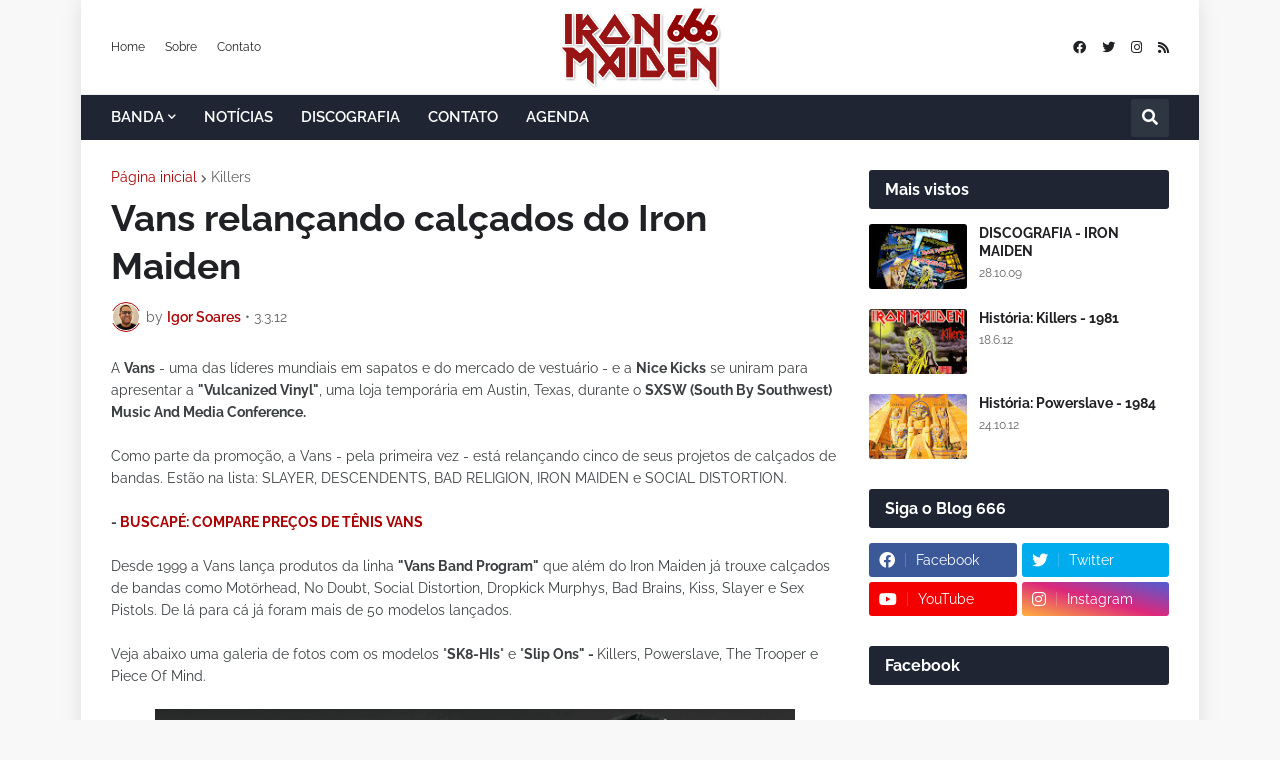

--- FILE ---
content_type: text/html; charset=UTF-8
request_url: https://www.ironmaiden666.com.br/2012/03/vans-relancando-calcados-do-iron-maiden.html
body_size: 62398
content:
<!DOCTYPE html>
<html class='ltr' dir='ltr' lang='pt_br' xmlns='http://www.w3.org/1999/xhtml' xmlns:b='http://www.google.com/2005/gml/b' xmlns:data='http://www.google.com/2005/gml/data' xmlns:expr='http://www.google.com/2005/gml/expr'>
<head>
<meta content='text/html; charset=UTF-8' http-equiv='Content-Type'/>
<meta content='width=device-width, initial-scale=1, minimum-scale=1, maximum-scale=1, user-scalable=yes' name='viewport'/>
<title>Vans relançando calçados do Iron Maiden</title>
<link href='//fonts.gstatic.com' rel='dns-prefetch'/>
<link href='//dnjs.cloudflare.com' rel='dns-prefetch'/>
<link href='//1.bp.blogspot.com' rel='dns-prefetch'/>
<link href='//2.bp.blogspot.com' rel='dns-prefetch'/>
<link href='//3.bp.blogspot.com' rel='dns-prefetch'/>
<link href='//4.bp.blogspot.com' rel='dns-prefetch'/>
<link href='//www.blogger.com' rel='dns-prefetch'/>
<meta content='blogger' name='generator'/>
<link href='https://www.ironmaiden666.com.br/favicon.ico' rel='icon' type='image/x-icon'/>
<meta content='#ab0101' name='theme-color'/>
<link href='https://www.ironmaiden666.com.br/2012/03/vans-relancando-calcados-do-iron-maiden.html' rel='canonical'/>
<meta content='Iron Maiden Brasil: notícias, downloads, discografia, letras, fotos, agenda de shows, ingressos, vídeos, curiosidades e muito mais!' name='description'/>
<link href='https://blogger.googleusercontent.com/img/b/R29vZ2xl/AVvXsEisZR_ViyWkQ25UbaYAj4Y2vtxY4HnZ84QOaVllEZzSr6MMEAJsQZaWrIgWLURnEYOjCbLDobBamvpMFDHqIr6N2HRZzhsFWcBexpw5K_JBle16n5vM7aFXIefN_LcDSoPGv9glLG1yDc7p/w1600/vans+iron+maiden+killers.jpg' rel='image_src'/>
<!-- Metadata for Open Graph protocol. See http://ogp.me/. -->
<meta content='pt_br' property='og:locale'/>
<meta content='article' property='og:type'/>
<meta content='Vans relançando calçados do Iron Maiden' property='og:title'/>
<meta content='https://www.ironmaiden666.com.br/2012/03/vans-relancando-calcados-do-iron-maiden.html' property='og:url'/>
<meta content='Iron Maiden Brasil: notícias, downloads, discografia, letras, fotos, agenda de shows, ingressos, vídeos, curiosidades e muito mais!' property='og:description'/>
<meta content='IRON MAIDEN 666 - BRASIL' property='og:site_name'/>
<meta content='https://blogger.googleusercontent.com/img/b/R29vZ2xl/AVvXsEisZR_ViyWkQ25UbaYAj4Y2vtxY4HnZ84QOaVllEZzSr6MMEAJsQZaWrIgWLURnEYOjCbLDobBamvpMFDHqIr6N2HRZzhsFWcBexpw5K_JBle16n5vM7aFXIefN_LcDSoPGv9glLG1yDc7p/w1600/vans+iron+maiden+killers.jpg' property='og:image'/>
<meta content='https://blogger.googleusercontent.com/img/b/R29vZ2xl/AVvXsEisZR_ViyWkQ25UbaYAj4Y2vtxY4HnZ84QOaVllEZzSr6MMEAJsQZaWrIgWLURnEYOjCbLDobBamvpMFDHqIr6N2HRZzhsFWcBexpw5K_JBle16n5vM7aFXIefN_LcDSoPGv9glLG1yDc7p/w1600/vans+iron+maiden+killers.jpg' name='twitter:image'/>
<meta content='summary_large_image' name='twitter:card'/>
<meta content='Vans relançando calçados do Iron Maiden' name='twitter:title'/>
<meta content='https://www.ironmaiden666.com.br/2012/03/vans-relancando-calcados-do-iron-maiden.html' name='twitter:domain'/>
<meta content='Iron Maiden Brasil: notícias, downloads, discografia, letras, fotos, agenda de shows, ingressos, vídeos, curiosidades e muito mais!' name='twitter:description'/>
<link rel="alternate" type="application/atom+xml" title="IRON MAIDEN 666 - BRASIL - Atom" href="https://www.ironmaiden666.com.br/feeds/posts/default" />
<link rel="alternate" type="application/rss+xml" title="IRON MAIDEN 666 - BRASIL - RSS" href="https://www.ironmaiden666.com.br/feeds/posts/default?alt=rss" />
<link rel="service.post" type="application/atom+xml" title="IRON MAIDEN 666 - BRASIL - Atom" href="https://www.blogger.com/feeds/302610318510948262/posts/default" />

<link rel="alternate" type="application/atom+xml" title="IRON MAIDEN 666 - BRASIL - Atom" href="https://www.ironmaiden666.com.br/feeds/3709107654420942061/comments/default" />
<!-- Font Awesome Free 5.15.2 -->
<link href='https://cdnjs.cloudflare.com/ajax/libs/font-awesome/5.15.2/css/fontawesome.min.css' rel='stylesheet'/>
<!-- Theme CSS Style -->
<style id='page-skin-1' type='text/css'><!--
/*
-----------------------------------------------
Blogger Template Style
Name:         EventMag
License:      Free Version
Version:      1.0
Author:       TemplatesYard
Author Url:   https://www.templatesyard.com/
-----------------------------------------------*/
@font-face{font-family:'Raleway';font-style:italic;font-weight:400;font-display:swap;src:url(https://fonts.gstatic.com/s/raleway/v19/1Ptsg8zYS_SKggPNyCg4QIFqPfE.woff2) format("woff2");unicode-range:U+0460-052F,U+1C80-1C88,U+20B4,U+2DE0-2DFF,U+A640-A69F,U+FE2E-FE2F}@font-face{font-family:'Raleway';font-style:italic;font-weight:400;font-display:swap;src:url(https://fonts.gstatic.com/s/raleway/v19/1Ptsg8zYS_SKggPNyCg4SYFqPfE.woff2) format("woff2");unicode-range:U+0400-045F,U+0490-0491,U+04B0-04B1,U+2116}@font-face{font-family:'Raleway';font-style:italic;font-weight:400;font-display:swap;src:url(https://fonts.gstatic.com/s/raleway/v19/1Ptsg8zYS_SKggPNyCg4QoFqPfE.woff2) format("woff2");unicode-range:U+0102-0103,U+0110-0111,U+0128-0129,U+0168-0169,U+01A0-01A1,U+01AF-01B0,U+1EA0-1EF9,U+20AB}@font-face{font-family:'Raleway';font-style:italic;font-weight:400;font-display:swap;src:url(https://fonts.gstatic.com/s/raleway/v19/1Ptsg8zYS_SKggPNyCg4Q4FqPfE.woff2) format("woff2");unicode-range:U+0100-024F,U+0259,U+1E00-1EFF,U+2020,U+20A0-20AB,U+20AD-20CF,U+2113,U+2C60-2C7F,U+A720-A7FF}@font-face{font-family:'Raleway';font-style:italic;font-weight:400;font-display:swap;src:url(https://fonts.gstatic.com/s/raleway/v19/1Ptsg8zYS_SKggPNyCg4TYFq.woff2) format("woff2");unicode-range:U+0000-00FF,U+0131,U+0152-0153,U+02BB-02BC,U+02C6,U+02DA,U+02DC,U+2000-206F,U+2074,U+20AC,U+2122,U+2191,U+2193,U+2212,U+2215,U+FEFF,U+FFFD}@font-face{font-family:'Raleway';font-style:italic;font-weight:500;font-display:swap;src:url(https://fonts.gstatic.com/s/raleway/v19/1Ptsg8zYS_SKggPNyCg4QIFqPfE.woff2) format("woff2");unicode-range:U+0460-052F,U+1C80-1C88,U+20B4,U+2DE0-2DFF,U+A640-A69F,U+FE2E-FE2F}@font-face{font-family:'Raleway';font-style:italic;font-weight:500;font-display:swap;src:url(https://fonts.gstatic.com/s/raleway/v19/1Ptsg8zYS_SKggPNyCg4SYFqPfE.woff2) format("woff2");unicode-range:U+0400-045F,U+0490-0491,U+04B0-04B1,U+2116}@font-face{font-family:'Raleway';font-style:italic;font-weight:500;font-display:swap;src:url(https://fonts.gstatic.com/s/raleway/v19/1Ptsg8zYS_SKggPNyCg4QoFqPfE.woff2) format("woff2");unicode-range:U+0102-0103,U+0110-0111,U+0128-0129,U+0168-0169,U+01A0-01A1,U+01AF-01B0,U+1EA0-1EF9,U+20AB}@font-face{font-family:'Raleway';font-style:italic;font-weight:500;font-display:swap;src:url(https://fonts.gstatic.com/s/raleway/v19/1Ptsg8zYS_SKggPNyCg4Q4FqPfE.woff2) format("woff2");unicode-range:U+0100-024F,U+0259,U+1E00-1EFF,U+2020,U+20A0-20AB,U+20AD-20CF,U+2113,U+2C60-2C7F,U+A720-A7FF}@font-face{font-family:'Raleway';font-style:italic;font-weight:500;font-display:swap;src:url(https://fonts.gstatic.com/s/raleway/v19/1Ptsg8zYS_SKggPNyCg4TYFq.woff2) format("woff2");unicode-range:U+0000-00FF,U+0131,U+0152-0153,U+02BB-02BC,U+02C6,U+02DA,U+02DC,U+2000-206F,U+2074,U+20AC,U+2122,U+2191,U+2193,U+2212,U+2215,U+FEFF,U+FFFD}@font-face{font-family:'Raleway';font-style:italic;font-weight:600;font-display:swap;src:url(https://fonts.gstatic.com/s/raleway/v19/1Ptsg8zYS_SKggPNyCg4QIFqPfE.woff2) format("woff2");unicode-range:U+0460-052F,U+1C80-1C88,U+20B4,U+2DE0-2DFF,U+A640-A69F,U+FE2E-FE2F}@font-face{font-family:'Raleway';font-style:italic;font-weight:600;font-display:swap;src:url(https://fonts.gstatic.com/s/raleway/v19/1Ptsg8zYS_SKggPNyCg4SYFqPfE.woff2) format("woff2");unicode-range:U+0400-045F,U+0490-0491,U+04B0-04B1,U+2116}@font-face{font-family:'Raleway';font-style:italic;font-weight:600;font-display:swap;src:url(https://fonts.gstatic.com/s/raleway/v19/1Ptsg8zYS_SKggPNyCg4QoFqPfE.woff2) format("woff2");unicode-range:U+0102-0103,U+0110-0111,U+0128-0129,U+0168-0169,U+01A0-01A1,U+01AF-01B0,U+1EA0-1EF9,U+20AB}@font-face{font-family:'Raleway';font-style:italic;font-weight:600;font-display:swap;src:url(https://fonts.gstatic.com/s/raleway/v19/1Ptsg8zYS_SKggPNyCg4Q4FqPfE.woff2) format("woff2");unicode-range:U+0100-024F,U+0259,U+1E00-1EFF,U+2020,U+20A0-20AB,U+20AD-20CF,U+2113,U+2C60-2C7F,U+A720-A7FF}@font-face{font-family:'Raleway';font-style:italic;font-weight:600;font-display:swap;src:url(https://fonts.gstatic.com/s/raleway/v19/1Ptsg8zYS_SKggPNyCg4TYFq.woff2) format("woff2");unicode-range:U+0000-00FF,U+0131,U+0152-0153,U+02BB-02BC,U+02C6,U+02DA,U+02DC,U+2000-206F,U+2074,U+20AC,U+2122,U+2191,U+2193,U+2212,U+2215,U+FEFF,U+FFFD}@font-face{font-family:'Raleway';font-style:italic;font-weight:700;font-display:swap;src:url(https://fonts.gstatic.com/s/raleway/v19/1Ptsg8zYS_SKggPNyCg4QIFqPfE.woff2) format("woff2");unicode-range:U+0460-052F,U+1C80-1C88,U+20B4,U+2DE0-2DFF,U+A640-A69F,U+FE2E-FE2F}@font-face{font-family:'Raleway';font-style:italic;font-weight:700;font-display:swap;src:url(https://fonts.gstatic.com/s/raleway/v19/1Ptsg8zYS_SKggPNyCg4SYFqPfE.woff2) format("woff2");unicode-range:U+0400-045F,U+0490-0491,U+04B0-04B1,U+2116}@font-face{font-family:'Raleway';font-style:italic;font-weight:700;font-display:swap;src:url(https://fonts.gstatic.com/s/raleway/v19/1Ptsg8zYS_SKggPNyCg4QoFqPfE.woff2) format("woff2");unicode-range:U+0102-0103,U+0110-0111,U+0128-0129,U+0168-0169,U+01A0-01A1,U+01AF-01B0,U+1EA0-1EF9,U+20AB}@font-face{font-family:'Raleway';font-style:italic;font-weight:700;font-display:swap;src:url(https://fonts.gstatic.com/s/raleway/v19/1Ptsg8zYS_SKggPNyCg4Q4FqPfE.woff2) format("woff2");unicode-range:U+0100-024F,U+0259,U+1E00-1EFF,U+2020,U+20A0-20AB,U+20AD-20CF,U+2113,U+2C60-2C7F,U+A720-A7FF}@font-face{font-family:'Raleway';font-style:italic;font-weight:700;font-display:swap;src:url(https://fonts.gstatic.com/s/raleway/v19/1Ptsg8zYS_SKggPNyCg4TYFq.woff2) format("woff2");unicode-range:U+0000-00FF,U+0131,U+0152-0153,U+02BB-02BC,U+02C6,U+02DA,U+02DC,U+2000-206F,U+2074,U+20AC,U+2122,U+2191,U+2193,U+2212,U+2215,U+FEFF,U+FFFD}@font-face{font-family:'Raleway';font-style:normal;font-weight:400;font-display:swap;src:url(https://fonts.gstatic.com/s/raleway/v19/1Ptug8zYS_SKggPNyCAIT5lu.woff2) format("woff2");unicode-range:U+0460-052F,U+1C80-1C88,U+20B4,U+2DE0-2DFF,U+A640-A69F,U+FE2E-FE2F}@font-face{font-family:'Raleway';font-style:normal;font-weight:400;font-display:swap;src:url(https://fonts.gstatic.com/s/raleway/v19/1Ptug8zYS_SKggPNyCkIT5lu.woff2) format("woff2");unicode-range:U+0400-045F,U+0490-0491,U+04B0-04B1,U+2116}@font-face{font-family:'Raleway';font-style:normal;font-weight:400;font-display:swap;src:url(https://fonts.gstatic.com/s/raleway/v19/1Ptug8zYS_SKggPNyCIIT5lu.woff2) format("woff2");unicode-range:U+0102-0103,U+0110-0111,U+0128-0129,U+0168-0169,U+01A0-01A1,U+01AF-01B0,U+1EA0-1EF9,U+20AB}@font-face{font-family:'Raleway';font-style:normal;font-weight:400;font-display:swap;src:url(https://fonts.gstatic.com/s/raleway/v19/1Ptug8zYS_SKggPNyCMIT5lu.woff2) format("woff2");unicode-range:U+0100-024F,U+0259,U+1E00-1EFF,U+2020,U+20A0-20AB,U+20AD-20CF,U+2113,U+2C60-2C7F,U+A720-A7FF}@font-face{font-family:'Raleway';font-style:normal;font-weight:400;font-display:swap;src:url(https://fonts.gstatic.com/s/raleway/v19/1Ptug8zYS_SKggPNyC0ITw.woff2) format("woff2");unicode-range:U+0000-00FF,U+0131,U+0152-0153,U+02BB-02BC,U+02C6,U+02DA,U+02DC,U+2000-206F,U+2074,U+20AC,U+2122,U+2191,U+2193,U+2212,U+2215,U+FEFF,U+FFFD}@font-face{font-family:'Raleway';font-style:normal;font-weight:500;font-display:swap;src:url(https://fonts.gstatic.com/s/raleway/v19/1Ptug8zYS_SKggPNyCAIT5lu.woff2) format("woff2");unicode-range:U+0460-052F,U+1C80-1C88,U+20B4,U+2DE0-2DFF,U+A640-A69F,U+FE2E-FE2F}@font-face{font-family:'Raleway';font-style:normal;font-weight:500;font-display:swap;src:url(https://fonts.gstatic.com/s/raleway/v19/1Ptug8zYS_SKggPNyCkIT5lu.woff2) format("woff2");unicode-range:U+0400-045F,U+0490-0491,U+04B0-04B1,U+2116}@font-face{font-family:'Raleway';font-style:normal;font-weight:500;font-display:swap;src:url(https://fonts.gstatic.com/s/raleway/v19/1Ptug8zYS_SKggPNyCIIT5lu.woff2) format("woff2");unicode-range:U+0102-0103,U+0110-0111,U+0128-0129,U+0168-0169,U+01A0-01A1,U+01AF-01B0,U+1EA0-1EF9,U+20AB}@font-face{font-family:'Raleway';font-style:normal;font-weight:500;font-display:swap;src:url(https://fonts.gstatic.com/s/raleway/v19/1Ptug8zYS_SKggPNyCMIT5lu.woff2) format("woff2");unicode-range:U+0100-024F,U+0259,U+1E00-1EFF,U+2020,U+20A0-20AB,U+20AD-20CF,U+2113,U+2C60-2C7F,U+A720-A7FF}@font-face{font-family:'Raleway';font-style:normal;font-weight:500;font-display:swap;src:url(https://fonts.gstatic.com/s/raleway/v19/1Ptug8zYS_SKggPNyC0ITw.woff2) format("woff2");unicode-range:U+0000-00FF,U+0131,U+0152-0153,U+02BB-02BC,U+02C6,U+02DA,U+02DC,U+2000-206F,U+2074,U+20AC,U+2122,U+2191,U+2193,U+2212,U+2215,U+FEFF,U+FFFD}@font-face{font-family:'Raleway';font-style:normal;font-weight:600;font-display:swap;src:url(https://fonts.gstatic.com/s/raleway/v19/1Ptug8zYS_SKggPNyCAIT5lu.woff2) format("woff2");unicode-range:U+0460-052F,U+1C80-1C88,U+20B4,U+2DE0-2DFF,U+A640-A69F,U+FE2E-FE2F}@font-face{font-family:'Raleway';font-style:normal;font-weight:600;font-display:swap;src:url(https://fonts.gstatic.com/s/raleway/v19/1Ptug8zYS_SKggPNyCkIT5lu.woff2) format("woff2");unicode-range:U+0400-045F,U+0490-0491,U+04B0-04B1,U+2116}@font-face{font-family:'Raleway';font-style:normal;font-weight:600;font-display:swap;src:url(https://fonts.gstatic.com/s/raleway/v19/1Ptug8zYS_SKggPNyCIIT5lu.woff2) format("woff2");unicode-range:U+0102-0103,U+0110-0111,U+0128-0129,U+0168-0169,U+01A0-01A1,U+01AF-01B0,U+1EA0-1EF9,U+20AB}@font-face{font-family:'Raleway';font-style:normal;font-weight:600;font-display:swap;src:url(https://fonts.gstatic.com/s/raleway/v19/1Ptug8zYS_SKggPNyCMIT5lu.woff2) format("woff2");unicode-range:U+0100-024F,U+0259,U+1E00-1EFF,U+2020,U+20A0-20AB,U+20AD-20CF,U+2113,U+2C60-2C7F,U+A720-A7FF}@font-face{font-family:'Raleway';font-style:normal;font-weight:600;font-display:swap;src:url(https://fonts.gstatic.com/s/raleway/v19/1Ptug8zYS_SKggPNyC0ITw.woff2) format("woff2");unicode-range:U+0000-00FF,U+0131,U+0152-0153,U+02BB-02BC,U+02C6,U+02DA,U+02DC,U+2000-206F,U+2074,U+20AC,U+2122,U+2191,U+2193,U+2212,U+2215,U+FEFF,U+FFFD}@font-face{font-family:'Raleway';font-style:normal;font-weight:700;font-display:swap;src:url(https://fonts.gstatic.com/s/raleway/v19/1Ptug8zYS_SKggPNyCAIT5lu.woff2) format("woff2");unicode-range:U+0460-052F,U+1C80-1C88,U+20B4,U+2DE0-2DFF,U+A640-A69F,U+FE2E-FE2F}@font-face{font-family:'Raleway';font-style:normal;font-weight:700;font-display:swap;src:url(https://fonts.gstatic.com/s/raleway/v19/1Ptug8zYS_SKggPNyCkIT5lu.woff2) format("woff2");unicode-range:U+0400-045F,U+0490-0491,U+04B0-04B1,U+2116}@font-face{font-family:'Raleway';font-style:normal;font-weight:700;font-display:swap;src:url(https://fonts.gstatic.com/s/raleway/v19/1Ptug8zYS_SKggPNyCIIT5lu.woff2) format("woff2");unicode-range:U+0102-0103,U+0110-0111,U+0128-0129,U+0168-0169,U+01A0-01A1,U+01AF-01B0,U+1EA0-1EF9,U+20AB}@font-face{font-family:'Raleway';font-style:normal;font-weight:700;font-display:swap;src:url(https://fonts.gstatic.com/s/raleway/v19/1Ptug8zYS_SKggPNyCMIT5lu.woff2) format("woff2");unicode-range:U+0100-024F,U+0259,U+1E00-1EFF,U+2020,U+20A0-20AB,U+20AD-20CF,U+2113,U+2C60-2C7F,U+A720-A7FF}@font-face{font-family:'Raleway';font-style:normal;font-weight:700;font-display:swap;src:url(https://fonts.gstatic.com/s/raleway/v19/1Ptug8zYS_SKggPNyC0ITw.woff2) format("woff2");unicode-range:U+0000-00FF,U+0131,U+0152-0153,U+02BB-02BC,U+02C6,U+02DA,U+02DC,U+2000-206F,U+2074,U+20AC,U+2122,U+2191,U+2193,U+2212,U+2215,U+FEFF,U+FFFD}@font-face{font-family:"Font Awesome 5 Brands";font-display:swap;font-style:normal;font-weight:400;font-display:block;src:url(https://cdnjs.cloudflare.com/ajax/libs/font-awesome/5.15.2/webfonts/fa-brands-400.eot);src:url(https://cdnjs.cloudflare.com/ajax/libs/font-awesome/5.15.2/webfonts/fa-brands-400.eot?#iefix) format("embedded-opentype"),url(https://cdnjs.cloudflare.com/ajax/libs/font-awesome/5.15.2/webfonts/fa-brands-400.woff2) format("woff2"),url(https://cdnjs.cloudflare.com/ajax/libs/font-awesome/5.15.2/webfonts/fa-brands-400.woff) format("woff"),url(https://cdnjs.cloudflare.com/ajax/libs/font-awesome/5.15.2/webfonts/fa-brands-400.ttf) format("truetype"),url(https://cdnjs.cloudflare.com/ajax/libs/font-awesome/5.15.2/webfonts/fa-brands-400.svg#fontawesome) format("svg")}.fab{font-family:"Font Awesome 5 Brands";font-weight:400}@font-face{font-family:"Font Awesome 5 Free";font-display:swap;font-style:normal;font-weight:400;font-display:block;src:url(https://cdnjs.cloudflare.com/ajax/libs/font-awesome/5.15.2/webfonts/fa-regular-400.eot);src:url(https://cdnjs.cloudflare.com/ajax/libs/font-awesome/5.15.2/webfonts/fa-regular-400.eot?#iefix) format("embedded-opentype"),url(https://cdnjs.cloudflare.com/ajax/libs/font-awesome/5.15.2/webfonts/fa-regular-400.woff2) format("woff2"),url(https://cdnjs.cloudflare.com/ajax/libs/font-awesome/5.15.2/webfonts/fa-regular-400.woff) format("woff"),url(https://cdnjs.cloudflare.com/ajax/libs/font-awesome/5.15.2/webfonts/fa-regular-400.ttf) format("truetype"),url(https://cdnjs.cloudflare.com/ajax/libs/font-awesome/5.15.2/webfonts/fa-regular-400.svg#fontawesome) format("svg")}.far{font-family:"Font Awesome 5 Free";font-weight:400}@font-face{font-family:"Font Awesome 5 Free";font-display:swap;font-style:normal;font-weight:900;font-display:block;src:url(https://cdnjs.cloudflare.com/ajax/libs/font-awesome/5.15.2/webfonts/fa-solid-900.eot);src:url(https://cdnjs.cloudflare.com/ajax/libs/font-awesome/5.15.2/webfonts/fa-solid-900.eot?#iefix) format("embedded-opentype"),url(https://cdnjs.cloudflare.com/ajax/libs/font-awesome/5.15.2/webfonts/fa-solid-900.woff2) format("woff2"),url(https://cdnjs.cloudflare.com/ajax/libs/font-awesome/5.15.2/webfonts/fa-solid-900.woff) format("woff"),url(https://cdnjs.cloudflare.com/ajax/libs/font-awesome/5.15.2/webfonts/fa-solid-900.ttf) format("truetype"),url(https://cdnjs.cloudflare.com/ajax/libs/font-awesome/5.15.2/webfonts/fa-solid-900.svg#fontawesome) format("svg")}.fa,.far,.fas{font-family:"Font Awesome 5 Free"}.fa,.fas{font-weight:900}:root{--body-font:'Raleway', Arial, sans-serif;--menu-font:'Raleway', Arial, sans-serif;--title-font:'Raleway', Arial, sans-serif;--text-font:'Raleway', Arial, sans-serif;--body-bg-color:#f8f8f8;--body-bg:#f8f8f8 none repeat fixed top left;--outer-bg:#FFFFFF;--outer-mobile-bg:#f8f8f8;--main-color:#ab0101;--title-color:#202124;--title-hover-color:#ab0101;--meta-color:#636466;--text-color:#3C4043;--topbar-color:#202124;--topbar-hover-color:#ab0101;--header-bg:#FFFFFF;--header-color:#202124;--header-hover-color:#ab0101;--mainmenu-bg:#1f2532;--mainmenu-color:#ffffff;--mainmenu-hover-color:#ab0101;--submenu-bg:#202020;--submenu-color:#ffffff;--submenu-hover-color:#ab0101;--mobilemenu-bg:#FFFFFF;--mobilemenu-color:#202124;--mobilemenu-hover-color:#ab0101;--widget-bg:#FFFFFF;--widget-heading-bg:#1f2532;--widget-heading-color:#ffffff;--widget-title-color:#202124;--post-card-bg:#FFFFFF;--post-title-color:#202124;--post-title-hover-color:#ab0101;--post-text-color:#3C4043;--footer-bg:#1f2532;--footer-color:#ffffff;--footer-hover-color:#ab0101;--footerbar-bg:#FFFFFF05;--footerbar-color:#ffffff;--footerbar-hover-color:#ab0101;--cookie-bg:#FFFFFF;--cookie-color:#3C4043;--button-bg:#ab0101;--button-lite-bg:#ab010110;--button-color:#FFFFFF;--button-hover-bg:#000000;--button-hover-color:#FFFFFF;--rgba-gray:rgba(155,170,175,0.12);--border-color:rgba(155,155,155,0.15);--radius:3px;--widget-shadow:0 1px 2px rgba(0,0,0,0.025);--avatar-shadow:0px 1px 4px rgba(0,0,0,0.05);}html.rtl{--body-font:'Tajawal',Arial,sans-serif;--menu-font:'Tajawal',Arial,sans-serif;--title-font:'Tajawal',Arial,sans-serif;--text-font:'Tajawal',Arial,sans-serif;}a,abbr,acronym,address,applet,b,big,blockquote,body,caption,center,cite,code,dd,del,dfn,div,dl,dt,em,fieldset,font,form,h1,h2,h3,h4,h5,h6,html,i,iframe,img,ins,kbd,label,legend,li,object,p,pre,q,s,samp,small,span,strike,strong,sub,sup,table,tbody,td,tfoot,th,thead,tr,tt,u,ul,var{padding:0;margin:0;border:0;outline:none;vertical-align:baseline;background:0 0;text-decoration:none }html {scroll-behavior: smooth;scrollbar-width: thin;}::-webkit-scrollbar{-webkit-appearance:none;width:4px;height:5px}::-webkit-scrollbar-track{background-color:transparent}::-webkit-scrollbar-thumb{background-color:rgba(0,0,0,.15);border-radius:10px}::-webkit-scrollbar-thumb:hover{background-color:rgba(0,0,0,.45)}::-webkit-scrollbar-thumb:active{background-color:rgba(0,0,0,.45)}}dl,ul{list-style-position:inside;list-style:none }ul li{list-style:none }caption{text-align:center }img{border:none;position:relative }a,a:visited{text-decoration:none }.clearfix{clear:both }.section,.widget,.widget ul{margin:0;padding:0 }a{color:var(--main-color) }a img{border:0 }abbr{text-decoration:none }.CSS_LIGHTBOX{z-index:999999!important }.CSS_LIGHTBOX_ATTRIBUTION_INDEX_CONTAINER .CSS_HCONT_CHILDREN_HOLDER > .CSS_LAYOUT_COMPONENT.CSS_HCONT_CHILD:first-child > .CSS_LAYOUT_COMPONENT{opacity:0 }.separator a{text-decoration:none!important;clear:none!important;float:none!important;margin-left:0!important;margin-right:0!important }#Navbar1,#navbar-iframe,.widget-item-control,a.quickedit,.home-link,.feed-links{display:none!important }.center{display:table;margin:0 auto;position:relative }.widget > h2,.widget > h3{display:none }.widget iframe,.widget img{max-width:100% }button,input,select,textarea{font-family:var(--body-font);-webkit-appearance:none;-moz-appearance:none;appearance:none;outline:none;border-radius:0 }input[type="search"]::-webkit-search-cancel-button{-webkit-appearance:none }*{box-sizing:border-box }html{position:relative;word-break:break-word;word-wrap:break-word;text-rendering:optimizeLegibility;-webkit-font-smoothing:antialiased;-webkit-text-size-adjust:100% }body{position:relative;background:var(--body-bg);background-color:var(--body-bg-color);font-family:var(--body-font);font-size:14px;color:var(--text-color);font-weight:400;font-style:normal;line-height:1.4em }.rtl{direction:rtl }h1,h2,h3,h4,h5,h6{font-family:var(--title-font);font-weight:700 }a,input,button{transition:all .0s ease }#outer-wrapper{position:relative;overflow:hidden;width:100%;max-width:100%;background-color:var(--outer-bg);margin:0 auto;padding:0 }.is-boxed #outer-wrapper{width:1118px;max-width:100%;box-shadow:0 0 20px rgba(0,0,0,0.1) }.is-dark .is-boxed #outer-wrapper{box-shadow:0 0 20px rgba(0,0,0,0.3) }.container{position:relative }.row-x1{width:1058px;max-width:100% }.row-x2{width:100% }.flex-center{display:flex;justify-content:center }#content-wrapper{position:relative;float:left;width:100%;overflow:hidden;padding:30px 0;margin:0 }#content-wrapper > .container{display:flex;justify-content:space-between }.is-left #content-wrapper > .container,.rtl .is-right #content-wrapper > .container{flex-direction:row-reverse }.rtl .is-left #content-wrapper > .container{flex-direction:row }.theiaStickySidebar:before,.theiaStickySidebar:after{content:'';display:table;clear:both }#main-wrapper{position:relative;width:calc(100% - 330px) }.no-sidebar #main-wrapper{width:100% }#sidebar-wrapper{position:relative;width:300px }.no-sidebar #sidebar-wrapper{display:none }.btn{position:relative;border:0;border-radius:var(--radius) }.entry-image-wrap,.author-avatar-wrap,.comments .avatar-image-container{display:block;position:relative;overflow:hidden;background-color:var(--rgba-gray);z-index:5;color:transparent!important }.entry-thumb,.author-avatar{display:block;position:relative;width:100%;height:100%;background-size:cover;background-position:center center;background-repeat:no-repeat;z-index:1;opacity:0;transition:opacity .35s ease,filter 0s ease }.author-avatar{background-size:100%;background-position:0 0 }.entry-thumb.lazy-ify,.author-avatar.lazy-ify{opacity:1 }.entry-image-wrap:hover .entry-thumb,.cs:hover .entry-image-wrap .entry-thumb{filter:brightness(1.03) }.entry-image-wrap.is-video:after{position:absolute;content:'\f04b';top:50%;right:50%;width:38px;height:27px;background-color:rgba(0,0,0,0.5);font-family:'Font Awesome 5 Free';font-size:12px;color:#fff;font-weight:900;display:flex;align-items:center;justify-content:center;z-index:5;transform:translate(50%,-50%);box-sizing:border-box;padding:0 0 0 1px;margin:0;border-radius:var(--radius);box-shadow:0 1px 3px 0 rgb(0,0,0,0.1);transition:background .17s ease }.entry-image-wrap.is-video:hover:after,.cs:hover .entry-image-wrap.is-video:after{background-color:#f50000 }.cs .entry-image-wrap.is-video:after{top:15px;right:15px;transform:translate(0) }.rtl .cs .entry-image-wrap.is-video:after{left:15px;right:unset }.entry-category{display:flex;width:-moz-fit-content;width:fit-content;height:20px;background-color:var(--main-color);font-size:12px;color:#fff;align-items:center;padding:0 10px;margin:0 0 10px;border-radius:20px }.entry-title{display:block;color:var(--post-title-color);font-weight:700;line-height:1.3em }.entry-title a{display:block;color:var(--post-title-color) }.entry-title a:hover{color:var(--post-title-hover-color) }.entry-meta{display:flex;font-size:12px;color:var(--meta-color);font-weight:400;margin:4px 0 0 }.entry-meta .mi{display:flex }.entry-meta .mi,.entry-meta .sp{margin:0 3px 0 0 }.rtl .entry-meta .mi,.rtl .entry-meta .sp{margin:0 0 0 3px }.entry-meta .author-name{color:var(--main-color);font-weight:500 }.excerpt{font-family:var(--text-font);line-height:1.5em }.before-mask:before{content:'';position:absolute;left:0;right:0;bottom:0;height:100%;background-image:linear-gradient(to bottom,rgba(0,0,0,0) 30%,rgba(0,0,0,0.5));-webkit-backface-visibility:hidden;backface-visibility:hidden;z-index:2;opacity:1;margin:0;transition:opacity .25s ease }.cs{overflow:hidden }.entry-info{position:absolute;left:0;bottom:0;width:100%;background:linear-gradient(to bottom,rgba(0,0,0,0),rgba(0,0,0,0.5));overflow:hidden;z-index:10;display:flex;flex-direction:column;padding:16px }.entry-info .entry-title{color:#fff;text-shadow:0 1px 2px rgba(0,0,0,0.1) }.entry-info .entry-meta{color:#c5c5c5;text-shadow:0 1px 2px rgba(0,0,0,0.1) }.entry-info .entry-meta .author-name{color:#d5d5d5;font-weight:400 }.error-msg{display:flex;align-items:center;font-size:14px;color:var(--meta-color);padding:20px 0;font-weight:400 }.error-msg b{font-weight:500 }.loader{position:relative;width:100%;height:100%;overflow:hidden;display:flex;align-items:center;justify-content:center;margin:0 }.loader:after{content:'';display:block;width:30px;height:30px;box-sizing:border-box;margin:0;border:1.45px solid var(--main-color);border-right-color:var(--border-color);border-radius:100%;animation:spinner .65s infinite linear;transform-origin:center }@-webkit-keyframes spinner {0%{-webkit-transform:rotate(0deg);transform:rotate(0deg) }to{-webkit-transform:rotate(1turn);transform:rotate(1turn) }}@keyframes spinner {0%{-webkit-transform:rotate(0deg);transform:rotate(0deg) }to{-webkit-transform:rotate(1turn);transform:rotate(1turn) }}.social a:before{display:inline-block;font-family:'Font Awesome 5 Brands';font-style:normal;font-weight:400 }.social .blogger a:before{content:'\f37d' }.social .apple a:before{content:'\f179' }.social .amazon a:before{content:'\f270' }.social .microsoft a:before{content:'\f3ca' }.social .facebook a:before{content:'\f09a' }.social .facebook-f a:before{content:'\f39e' }.social .twitter a:before{content:'\f099' }.social .rss a:before{content:'\f09e';font-family:'Font Awesome 5 Free';font-weight:900 }.social .youtube a:before{content:'\f167' }.social .skype a:before{content:'\f17e' }.social .stumbleupon a:before{content:'\f1a4' }.social .tumblr a:before{content:'\f173' }.social .vk a:before{content:'\f189' }.social .stack-overflow a:before{content:'\f16c' }.social .github a:before{content:'\f09b' }.social .linkedin a:before{content:'\f0e1' }.social .dribbble a:before{content:'\f17d' }.social .soundcloud a:before{content:'\f1be' }.social .behance a:before{content:'\f1b4' }.social .digg a:before{content:'\f1a6' }.social .instagram a:before{content:'\f16d' }.social .pinterest a:before{content:'\f0d2' }.social .pinterest-p a:before{content:'\f231' }.social .twitch a:before{content:'\f1e8' }.social .delicious a:before{content:'\f1a5' }.social .codepen a:before{content:'\f1cb' }.social .flipboard a:before{content:'\f44d' }.social .reddit a:before{content:'\f281' }.social .whatsapp a:before{content:'\f232' }.social .messenger a:before{content:'\f39f' }.social .snapchat a:before{content:'\f2ac' }.social .telegram a:before{content:'\f3fe' }.social .steam a:before{content:'\f3f6' }.social .discord a:before{content:'\f392' }.social .quora a:before{content:'\f2c4' }.social .tiktok a:before{content:'\e07b' }.social .share a:before{content:'\f064';font-family:'Font Awesome 5 Free';font-weight:900 }.social .email a:before{content:'\f0e0';font-family:'Font Awesome 5 Free' }.social .external-link a:before{content:'\f35d';font-family:'Font Awesome 5 Free';font-weight:900 }.social-bg .blogger a,.social-bg-hover .blogger a:hover{background-color:#ff5722 }.social-bg .apple a,.social-bg-hover .apple a:hover{background-color:#333 }.social-bg .amazon a,.social-bg-hover .amazon a:hover{background-color:#fe9800 }.social-bg .microsoft a,.social-bg-hover .microsoft a:hover{background-color:#0067B8 }.social-bg .facebook a,.social-bg .facebook-f a,.social-bg-hover .facebook a:hover,.social-bg-hover .facebook-f a:hover{background-color:#3b5999 }.social-bg .twitter a,.social-bg-hover .twitter a:hover{background-color:#00acee }.social-bg .youtube a,.social-bg-hover .youtube a:hover{background-color:#f50000 }.social-bg .instagram a,.social-bg-hover .instagram a:hover{background:linear-gradient(15deg,#ffb13d,#dd277b,#4d5ed4) }.social-bg .pinterest a,.social-bg .pinterest-p a,.social-bg-hover .pinterest a:hover,.social-bg-hover .pinterest-p a:hover{background-color:#ca2127 }.social-bg .dribbble a,.social-bg-hover .dribbble a:hover{background-color:#ea4c89 }.social-bg .linkedin a,.social-bg-hover .linkedin a:hover{background-color:#0077b5 }.social-bg .tumblr a,.social-bg-hover .tumblr a:hover{background-color:#365069 }.social-bg .twitch a,.social-bg-hover .twitch a:hover{background-color:#6441a5 }.social-bg .rss a,.social-bg-hover .rss a:hover{background-color:#ffc200 }.social-bg .skype a,.social-bg-hover .skype a:hover{background-color:#00aff0 }.social-bg .stumbleupon a,.social-bg-hover .stumbleupon a:hover{background-color:#eb4823 }.social-bg .vk a,.social-bg-hover .vk a:hover{background-color:#4a76a8 }.social-bg .stack-overflow a,.social-bg-hover .stack-overflow a:hover{background-color:#f48024 }.social-bg .github a,.social-bg-hover .github a:hover{background-color:#24292e }.social-bg .soundcloud a,.social-bg-hover .soundcloud a:hover{background:linear-gradient(#ff7400,#ff3400) }.social-bg .behance a,.social-bg-hover .behance a:hover{background-color:#191919 }.social-bg .digg a,.social-bg-hover .digg a:hover{background-color:#1b1a19 }.social-bg .delicious a,.social-bg-hover .delicious a:hover{background-color:#0076e8 }.social-bg .codepen a,.social-bg-hover .codepen a:hover{background-color:#000 }.social-bg .flipboard a,.social-bg-hover .flipboard a:hover{background-color:#f52828 }.social-bg .reddit a,.social-bg-hover .reddit a:hover{background-color:#ff4500 }.social-bg .whatsapp a,.social-bg-hover .whatsapp a:hover{background-color:#3fbb50 }.social-bg .messenger a,.social-bg-hover .messenger a:hover{background-color:#0084ff }.social-bg .snapchat a,.social-bg-hover .snapchat a:hover{background-color:#ffe700 }.social-bg .telegram a,.social-bg-hover .telegram a:hover{background-color:#179cde }.social-bg .steam a,.social-bg-hover .steam a:hover{background:linear-gradient(5deg,#0d89bc,#112c5b,#0d1c47) }.social-bg .discord a,.social-bg-hover .discord a:hover{background-color:#7289da }.social-bg .quora a,.social-bg-hover .quora a:hover{background-color:#b92b27 }.social-bg .tiktok a,.social-bg-hover .tiktok a:hover{background-color:#fe2c55 }.social-bg .share a,.social-bg-hover .share a:hover{background-color:var(--meta-color) }.social-bg .email a,.social-bg-hover .email a:hover{background-color:#888 }.social-bg .external-link a,.social-bg-hover .external-link a:hover{background-color:var(--title-color) }.social-color .blogger a,.social-color-hover .blogger a:hover{color:#ff5722 }.social-color .apple a,.social-color-hover .apple a:hover{color:#333 }.social-color .amazon a,.social-color-hover .amazon a:hover{color:#fe9800 }.social-color .microsoft a,.social-color-hover .microsoft a:hover{color:#0067B8 }.social-color .facebook a,.social-color .facebook-f a,.social-color-hover .facebook a:hover,.social-color-hover .facebook-f a:hover{color:#3b5999 }.social-color .twitter a,.social-color-hover .twitter a:hover{color:#00acee }.social-color .youtube a,.social-color-hover .youtube a:hover{color:#f50000 }.social-color .instagram a,.social-color-hover .instagram a:hover{color:#dd277b }.social-color .pinterest a,.social-color .pinterest-p a,.social-color-hover .pinterest a:hover,.social-color-hover .pinterest-p a:hover{color:#ca2127 }.social-color .dribbble a,.social-color-hover .dribbble a:hover{color:#ea4c89 }.social-color .linkedin a,.social-color-hover .linkedin a:hover{color:#0077b5 }.social-color .tumblr a,.social-color-hover .tumblr a:hover{color:#365069 }.social-color .twitch a,.social-color-hover .twitch a:hover{color:#6441a5 }.social-color .rss a,.social-color-hover .rss a:hover{color:#ffc200 }.social-color .skype a,.social-color-hover .skype a:hover{color:#00aff0 }.social-color .stumbleupon a,.social-color-hover .stumbleupon a:hover{color:#eb4823 }.social-color .vk a,.social-color-hover .vk a:hover{color:#4a76a8 }.social-color .stack-overflow a,.social-color-hover .stack-overflow a:hover{color:#f48024 }.social-color .github a,.social-color-hover .github a:hover{color:#24292e }.social-color .soundcloud a,.social-color-hover .soundcloud a:hover{color:#ff7400 }.social-color .behance a,.social-color-hover .behance a:hover{color:#191919 }.social-color .digg a,.social-color-hover .digg a:hover{color:#1b1a19 }.social-color .delicious a,.social-color-hover .delicious a:hover{color:#0076e8 }.social-color .codepen a,.social-color-hover .codepen a:hover{color:#000 }.social-color .flipboard a,.social-color-hover .flipboard a:hover{color:#f52828 }.social-color .reddit a,.social-color-hover .reddit a:hover{color:#ff4500 }.social-color .whatsapp a,.social-color-hover .whatsapp a:hover{color:#3fbb50 }.social-color .messenger a,.social-color-hover .messenger a:hover{color:#0084ff }.social-color .snapchat a,.social-color-hover .snapchat a:hover{color:#ffe700 }.social-color .telegram a,.social-color-hover .telegram a:hover{color:#179cde }.social-color .steam a,.social-color-hover .steam a:hover{color:#112c5b }.social-color .discord a,.social-color-hover .discord a:hover{color:#7289da }.social-color .quora a,.social-color-hover .quora a:hover{color:#b92b27 }.social-color .tiktok a,.social-color-hover .tiktok a:hover{color:#fe2c55 }.social-color .share a,.social-color-hover .share a:hover{color:var(--meta-color) }.social-color .email a,.social-color-hover .email a:hover{color:#888 }.social-color .external-link a,.social-color-hover .external-link a:hover{color:var(--title-color) }#header-wrapper{position:relative;float:left;width:100%;z-index:50;margin:0 }.main-header,.header-inner{position:relative;float:left;width:100%;height:95px;background-color:var(--header-bg) }.header-inner{background-color:rgba(0,0,0,0) }.header-header{position:relative;float:left;width:100%;height:95px;background-color:var(--header-bg);border-bottom:1px solid var(--border-color) }.is-boxed .header-header{float:none;width:1118px;max-width:100%;margin:0 auto;padding:0 }.is-fixed .header-header{box-shadow:0 1px 8px rgba(0,0,0,0.1) }.header-items{position:relative;float:left;width:100%;display:flex;flex-wrap: wrap;text-align: center;align-items: center;justify-content: center;}.flex-left{position:static;display:flex;z-index:10 }.flex-right{position:absolute;top:0;right:0;z-index:20 }.rtl .flex-right{left:0;right:unset }.header-items .flex-left{position: absolute;top: 50%;transform: translateY(-50%);-webkit-transform: translateY(-50%);-moz-transform: translateY(-50%);left: 0;z-index:10 }.rtl .header-items .flex-left {left:unset;right:0;}.header-items .flex-right{position: absolute;top: 50%;transform: translateY(-50%);-webkit-transform: translateY(-50%);-moz-transform: translateY(-50%);right: 0;}.rtl .header-items .flex-right{left:0;right:unset }.topbar-items .topbar-ul{display:flex;flex-wrap:wrap }.topbar-items .topbar-ul li{display:inline-block;margin:0 20px 0 0 }.rtl .topbar-items .topbar-ul li{margin:0 0 0 20px }.topbar-items .topbar-ul li a{display:block;font-size:12px;color:var(--topbar-color);line-height:35px }.topbar-items .topbar-ul li a i, .mm-footer .mm-menu ul li a i {vertical-align: middle;margin-right: 6px;position: relative;top: -1px;}.rtl .topbar-items .topbar-ul li a i, .rtl .mm-footer .mm-menu ul li a i {margin-left: 6px;margin-right: 0;}.topbar-items .topbar-ul li a:hover{color:var(--topbar-hover-color) }.topbar-items .topbar-social .topbar-ul li{margin:0 0 0 16px }.rtl .topbar-items .topbar-social .topbar-ul li{margin:0 16px 0 0 }.topbar-items .topbar-social .topbar-ul li a{font-size:13px }.main-logo{position: relative;display: flex;flex-wrap: wrap;text-align: center;align-items: center;justify-content: center;width: auto;height: 94px;overflow: hidden;padding: 0 10px 0;}.main-logo .widget{position:relative;height:100%;display:flex;align-items:center }.main-logo .logo-img{display:flex;align-items:center;height:120px;overflow:hidden;padding:15px }.main-logo img{display:block;max-width:100%;max-height:100% }.main-logo .blog-title{display:block;font-size:23px;color:var(--header-color);font-weight:700 }.main-logo .blog-title a{color:var(--header-color) }.main-logo .blog-title a:hover{color:var(--header-hover-color) }.main-logo #h1-off{position:absolute;top:-9000px;left:-9000px;display:none;visibility:hidden }#header-menu {position: relative;float: left;width: 100%;z-index: 50;margin: 0;}.main-menu, .header-menu-inner {position: relative;float: left;width: 100%;height: 45px;background-color: var(--mainmenu-bg);}.header-menu-inner {background-color: rgba(0,0,0,0);}.header-menu-inner.is-fixed{position:fixed;top:-140px;left:0;width:100%;z-index:990;backface-visibility:hidden;visibility:hidden;opacity:0;transition:all .25s ease }.header-menu-inner.is-fixed.show{top:0;opacity:1;visibility:visible;margin:0 }.header-menu {position: relative;float: left;width: 100%;height: 45px;background-color: var(--mainmenu-bg);}.header-menu-items {position: relative;float: left;width: 100%;display: flex;flex-wrap: wrap;justify-content: space-between;}#eventmag-free-main-nav{position:static;height:45px;z-index:10 }#eventmag-free-main-nav .widget,#eventmag-free-main-nav .widget > .widget-title{display:none }#eventmag-free-main-nav .show-menu{display:block }#eventmag-free-main-nav ul#eventmag-free-main-nav-menu{display:flex;flex-wrap:wrap }#eventmag-free-main-nav ul > li{position:relative;padding:0;margin:0 }#eventmag-free-main-nav-menu > li > a{position:relative;display:block;height:45px;font-family:var(--menu-font);font-size:15px;color:var(--mainmenu-color);font-weight:600;line-height:45px;padding:0 14px;margin:0 }#eventmag-free-main-nav-menu > li:first-child > a {padding-left:0;}.rtl #eventmag-free-main-nav-menu > li:first-child > a {padding-left: 14px;padding-right: 0;}#eventmag-free-main-nav-menu > li:hover > a{color:var(--mainmenu-hover-color) }#eventmag-free-main-nav ul > li > ul,#eventmag-free-main-nav ul > li > .ul{position:absolute;left:0;top:45px;width:180px;background-color:var(--submenu-bg);z-index:99999;padding:5px 0;backface-visibility:hidden;visibility:hidden;opacity:0;transform:translate3d(0,-10px,0);border-bottom: 2px solid var(--submenu-hover-color);box-shadow: 0 3px 5px rgb(0 0 0 / 20%);}.rtl #eventmag-free-main-nav ul > li > ul,.rtl #eventmag-free-main-nav ul > li > .ul{left:auto;right:0 }#eventmag-free-main-nav ul > li > ul > li > ul{position:absolute;top:-5px;left:100%;transform:translate3d(-10px,0,0);margin:0 }.rtl #eventmag-free-main-nav ul > li > ul > li > ul{left:unset;right:100%;transform:translate3d(10px,0,0) }#eventmag-free-main-nav ul > li > ul > li{display:block;float:none;position:relative }.rtl #eventmag-free-main-nav ul > li > ul > li{float:none }#eventmag-free-main-nav ul > li > ul > li a{position:relative;display:block;font-size:14px;color:var(--submenu-color);font-weight:400;padding:8px 14px;margin:0 }#eventmag-free-main-nav ul > li > ul > li:hover > a{color:var(--submenu-hover-color) }#eventmag-free-main-nav ul > li.has-sub > a:after{content:'\f078';float:right;font-family:'Font Awesome 5 Free';font-size:9px;font-weight:900;margin:-1px 0 0 4px }.rtl #eventmag-free-main-nav ul > li.has-sub > a:after{float:left;margin:-1px 4px 0 0 }#eventmag-free-main-nav ul > li > ul > li.has-sub > a:after{content:'\f054';float:right;margin:0 }.rtl #eventmag-free-main-nav ul > li > ul > li.has-sub > a:after{content:'\f053' }#eventmag-free-main-nav ul ul,#eventmag-free-main-nav ul .ul{transition:visibility .1s ease,opacity .17s ease,transform .17s ease }#eventmag-free-main-nav ul > li:hover > ul,#eventmag-free-main-nav ul > li:hover > .ul,#eventmag-free-main-nav ul > li > ul > li:hover > ul{visibility:visible;opacity:1;transform:translate3d(0,0,0);margin:0 }.mobile-menu-toggle{display:none;height:45px;font-size:18px;color:var(--mainmenu-color);align-items:center;padding:0 16px }.mobile-menu-toggle:after{content:'\f0c9';font-family:'Font Awesome 5 Free';font-weight:900;margin:0 }.mobile-menu-toggle:hover{color:var(--header-hover-color) }.tgl-wrap{height:45px;background-color:var(--mainmenu-bg);display:flex;align-items:center;z-index:20;margin:0 }.tgl-style{width:38px;height:38px;background-color:var(--rgba-gray);color:var(--mainmenu-color);font-size:16px;display:flex;align-items:center;justify-content:center;cursor:pointer;z-index:20;border-radius:var(--radius) }.tgl-style:after{content:'\f002';font-family:'Font Awesome 5 Free';font-weight:900 }.show-search{transition:opacity .17s ease }.tgl-style:hover{color:var(--mainmenu-hover-color) }#main-search-wrap{display:none;position:absolute;top:0;right:0;width:300px;height:45px;background-color:var(--mainmenu-bg);z-index:25 }.rtl #main-search-wrap{left:0;right:unset }@-webkit-keyframes showSearch {0%{width:80%;opacity:0 }100%{width:100%;opacity:1 }}.main-search{position:relative;float:right;width:100%;height:100%;display:flex;align-items:center;animation:showSearch .17s ease }.rtl .main-search{float:left }.main-search .search-form{position:relative;height:38px;background-color:var(--rgba-gray);display:flex;flex:1;border:0;border-radius:var(--radius) }.main-search .search-form:focus-within{background-color:var(--header-bg);box-shadow:0 1px 1px rgba(0,0,0,0.1),0 1px 3px rgba(0,0,0,0.2) }.is-dark .main-search .search-form:focus-within{background-color:var(--rgba-gray) }.main-search .search-input{width:100%;flex:1;background-color:rgba(0,0,0,0);font-family:inherit;font-size:14px;color:var(--header-color);font-weight:400;text-align:left;padding:0 16px;border:0 }.rtl .main-search .search-input{text-align:right }.main-search .search-input:focus,.main-search .search-input::placeholder{color:var(--header-color);outline:none }.main-search .search-input::placeholder{opacity:.65 }.main-search .search-close{width:38px;background-color:rgba(0,0,0,0);font-size:16px;color:var(--header-color);text-align:center;cursor:pointer;border:0 }.main-search .search-close:before{display:block;content:'\f00d';font-family:'Font Awesome 5 Free';font-weight:900 }.main-search .search-close:hover{color:var(--header-hover-color) }.overlay{visibility:hidden;opacity:0;position:fixed;top:0;left:0;right:0;bottom:0;background-color:rgba(27,27,37,0.6);z-index:1000;-webkit-backdrop-filter:saturate(100%) blur(3px);-ms-backdrop-filter:saturate(100%) blur(3px);-o-backdrop-filter:saturate(100%) blur(3px);backdrop-filter:saturate(100%) blur(3px);margin:0;transition:all .25s ease }#slide-menu{display:none;position:fixed;width:300px;height:100%;top:0;left:0;bottom:0;background-color:var(--mobilemenu-bg);overflow:hidden;z-index:1010;left:0;-webkit-transform:translateX(-100%);transform:translateX(-100%);visibility:hidden;box-shadow:3px 0 7px rgba(0,0,0,0.1);transition:all .25s ease }.rtl #slide-menu{left:unset;right:0;-webkit-transform:translateX(100%);transform:translateX(100%) }.nav-active #slide-menu,.rtl .nav-active #slide-menu{-webkit-transform:translateX(0);transform:translateX(0);visibility:visible }.slide-menu-header{position:relative;float:left;width:100%;height:59px;background-color:var(--mobilemenu-bg);overflow:hidden;display:flex;align-items:center;justify-content:space-between;border-bottom:1px solid var(--border-color) }.mobile-search{flex:1;padding:0 0 0 16px }.rtl .mobile-search{padding:0 16px 0 0 }.mobile-search .search-form{width:100%;height:34px;background-color:var(--rgba-gray);overflow:hidden;display:flex;justify-content:space-between;border:0;border-radius:var(--radius) }.mobile-search .search-form:focus-within{background-color:var(--mobilemenu-bg);box-shadow:0 1px 1px rgba(0,0,0,0.1),0 1px 3px rgba(0,0,0,0.2) }.is-dark .mobile-search .search-form:focus-within{background-color:var(--rgba-gray) }.mobile-search .search-input{flex:1;width:100%;background-color:rgba(0,0,0,0);font-family:inherit;font-size:14px;color:var(--mobilemenu-color);font-weight:400;padding:0 10px;border:0 }.mobile-search .search-input:focus,.mobile-search .search-input::placeholder{color:var(--mobilemenu-color) }.mobile-search .search-input::placeholder{opacity:.65 }.mobile-search .search-action{background-color:rgba(0,0,0,0);font-family:inherit;font-size:12px;color:var(--mobilemenu-color);font-weight:400;text-align:center;cursor:pointer;padding:0 10px;border:0;opacity:.65 }.mobile-search .search-action:before{display:block;content:'\f002';font-family:'Font Awesome 5 Free';font-weight:900 }.mobile-search .search-action:hover{opacity:1 }.hide-eventmag-free-mobile-menu{display:flex;height:100%;color:var(--mobilemenu-color);font-size:16px;align-items:center;cursor:pointer;z-index:20;padding:0 16px }.hide-eventmag-free-mobile-menu:before{content:'\f00d';font-family:'Font Awesome 5 Free';font-weight:900 }.hide-eventmag-free-mobile-menu:hover{color:var(--mobilemenu-hover-color) }.slide-menu-flex{position:relative;float:left;width:100%;height:calc(100% - 59px);display:flex;flex-direction:column;justify-content:space-between;overflow:hidden;overflow-y:auto;-webkit-overflow-scrolling:touch;margin:0 }.eventmag-free-mobile-menu{position:relative;float:left;width:100%;padding:16px }.eventmag-free-mobile-menu .m-sub{display:none }.eventmag-free-mobile-menu ul li{position:relative;display:block;overflow:hidden;float:left;width:100%;margin:0 }.eventmag-free-mobile-menu > ul li ul{overflow:hidden }.eventmag-free-mobile-menu ul li a{font-size:15px;color:var(--mobilemenu-color);font-weight:400;padding:8px 0;display:block }.eventmag-free-mobile-menu > ul > li > a{font-family:var(--menu-font);font-weight:600 }.eventmag-free-mobile-menu ul li.has-sub .submenu-toggle{position:absolute;top:0;right:0;width:30px;color:var(--mobilemenu-color);text-align:right;cursor:pointer;padding:8px 0 }.rtl .eventmag-free-mobile-menu ul li.has-sub .submenu-toggle{text-align:left;right:auto;left:0 }.eventmag-free-mobile-menu ul li.has-sub .submenu-toggle:after{content:'\f078';font-family:'Font Awesome 5 Free';font-weight:900;float:right;font-size:12px;text-align:right;transition:all 0s ease }.rtl .eventmag-free-mobile-menu ul li.has-sub .submenu-toggle:after{float:left }.eventmag-free-mobile-menu ul li.has-sub.show > .submenu-toggle:after{content:'\f077' }.eventmag-free-mobile-menu ul li a:hover,.eventmag-free-mobile-menu ul li.has-sub.show > a,.eventmag-free-mobile-menu ul li.has-sub.show > .submenu-toggle{color:var(--mobilemenu-hover-color) }.eventmag-free-mobile-menu > ul > li > ul > li a{font-size:14px;opacity:.75;padding:8px 0 8px 10px }.rtl .eventmag-free-mobile-menu > ul > li > ul > li a{padding:8px 10px 8px 0 }.eventmag-free-mobile-menu > ul > li > ul > li > ul > li > a{padding:8px 0 8px 20px }.rtl .eventmag-free-mobile-menu > ul > li > ul > li > ul > li > a{padding:8px 20px 8px 0 }.eventmag-free-mobile-menu ul > li > .submenu-toggle:hover{color:var(--mobilemenu-hover-color) }.mm-footer{position:relative;float:left;width:100%;padding:20px 16px;margin:0 }.mm-footer .mm-social,.mm-footer .mm-menu{position:relative;float:left;width:100%;margin:8px 0 0 }.mm-footer .mm-social{margin:0 }.mm-footer ul{display:flex;flex-wrap:wrap }.mm-footer .mm-social ul li{margin:0 16px 0 0 }.rtl .mm-footer .mm-social ul li{margin:0 0 0 16px }.mm-footer .mm-social ul li:last-child{margin:0 }.mm-footer .mm-social ul li a{display:block;font-size:14px;color:var(--mobilemenu-color);padding:0 }.mm-footer .mm-social ul li a:hover{color:var(--mobilemenu-hover-color) }.mm-footer .mm-menu ul li{margin:5px 18px 0 0 }.rtl .mm-footer .mm-menu ul li{margin:5px 0 0 18px }.mm-footer .mm-menu ul li:last-child{margin:5px 0 0 }.mm-footer .mm-menu ul li a{display:block;font-size:14px;color:var(--mobilemenu-color);font-weight:400;padding:0 }.mm-footer .mm-menu ul li a:hover{color:var(--mobilemenu-hover-color) }#header-ads-wrap{position:relative;float:left;width:100%;margin:0 }.header-ads .widget,.header-ads .widget-content{position:relative;float:left;width:100%;margin:0 }.header-ads .widget{margin:30px 0 0 }.title-wrap{position:relative;background:var(--widget-heading-bg);float:left;width:100%;display:flex;align-items:center;justify-content:space-between;padding: 10px 16px;border-radius: var(--radius);margin:0 0 16px }.title-wrap > *{display:flex;align-items:center }.title-wrap > .title{font-family:var(--title-font);font-size:16px;color:var(--widget-heading-color);font-weight:700;margin:0 }.title-wrap > .title:after{content:'\f054';font-family:'Font Awesome 5 Free';font-size:10px;font-weight:900;line-height:1;margin:2px 0 0 3px }.rtl .title-wrap > .title:after{content:'\f053';margin:2px 3px 0 0 }.title-wrap > a.wt-l{font-size:12px;background:var(--main-color);font-weight:400;line-height:1;height: 18px;padding: 0 8px;color:var(--widget-heading-color);border-radius: var(--radius);}.title-wrap > a.wt-l:hover{background:var(--rgba-gray) color:var(--title-color) }#main-wrapper #main,#main .Blog{position:relative;float:left;width:100%;margin:0 }.is-home #main-wrapper.has-cs2 #main{margin:0 0 30px }.blog-posts-wrap{position:relative;float:left;width:100% }.queryMessage{float:left;width:100% }.queryMessage .query-info,.Blog.no-posts .queryMessage{margin:0 }.queryMessage .query-info{position:relative;float:left;width:100%;display:flex;align-items:center;font-family:var(--title-font);font-size:16px;color:var(--widget-title-color);font-weight:700;margin:0 0 16px }.queryMessage .query-info:after{content:'\f054';font-family:'Font Awesome 5 Free';font-size:10px;font-weight:900;line-height:1;margin:1px 0 0 3px }.rtl .queryMessage .query-info:after{content:'\f053';margin:1px 3px 0 0 }.queryEmpty{float:left;width:100%;font-size:14px;color:var(--text-color);font-weight:400;text-align:center;margin:50px 0 }.index-post-wrap{position:relative;float:left;width:100%;display:flex;flex-direction:column }.no-posts .index-post-wrap{display:none }.blog-post{display:block;word-wrap:break-word }.index-post{position:relative;width:100%;display:flex;padding:0;margin:0 0 30px;}.index-post.ad-type{display:block;background-color:transparent;padding:0;border:0;border-radius:0 }.index-post-wrap .index-post:last-child{margin:0 }.index-post .entry-image-wrap{width:260px;height:195px;margin:0 16px 0 0;border-radius:var(--radius) }.rtl .index-post .entry-image-wrap{margin:0 0 0 16px }.index-post .entry-header{display:flex;flex-direction:column;flex:1;margin:0 }.index-post .entry-title{font-size:20px }.index-post .entry-excerpt{font-size:14px;color:var(--text-color);margin:8px 0 0 }.index-post .read-more {display: flex;width: -moz-fit-content;width: fit-content;height:28px;background-color:var(--button-bg);font-family:var(--body-font);font-size:13px;color:var(--button-color);border-radius:var(--radius);font-weight:600;line-height:28px;text-align:center;text-decoration:none;cursor:pointer;padding:0 15px;margin:12px 0 0 }.index-post .read-more::after {content: '\f30b';font-family: 'Font Awesome 5 Free';font-weight: 900;margin: 0 0 0 5px;}.rtl .index-post .read-more::after {content: '\f30a';float:right;margin: 0 5px 0 0;}.index-post .read-more:hover{background-color:var(--button-hover-bg);color:var(--button-hover-color) }.index-post .entry-meta{flex-wrap:wrap;font-size:12px;margin:8px 0 0 }.inline-ad-wrap{position:relative;float:left;width:100%;margin:0 }.inline-ad{position:relative;float:left;width:100%;text-align:center;line-height:1;margin:0 }.post-animated{-webkit-animation-duration:.5s;animation-duration:.5s }@keyframes fadeInUp {from{opacity:0;transform:translate3d(0,10px,0) }to{opacity:1;transform:translate3d(0,0,0) }}.post-fadeInUp{animation-name:fadeInUp }.item-post-wrap,.is-single .item-post,.item-post-inner{position:relative;float:left;width:100%;margin:0 }.item-post .blog-entry-header{position:relative;float:left;width:100%;display:flex;flex-direction:column }#breadcrumb{float:left;display:flex;width:100%;font-size:14px;color:var(--meta-color);font-weight:400;line-height:1;margin:0 0 10px }#breadcrumb a{color:var(--meta-color) }#breadcrumb a.home,#breadcrumb a:hover{color:var(--main-color) }#breadcrumb em:after{content:'\f054';font-family:'Font Awesome 5 Free';font-size:9px;font-weight:900;font-style:normal;vertical-align:middle;margin:0 4px }.rtl #breadcrumb em:after{content:'\f053' }.item-post h1.entry-title{position:relative;float:left;width:100%;font-size:37px;font-weight:700;margin:0 }.item-post .has-meta h1.entry-title{margin-bottom:12px }.p-eh .entry-meta{flex-wrap:wrap;justify-content:space-between;font-size:14px;margin:0 }.p-eh .entry-meta .align-left,.p-eh .entry-meta .align-right{display:flex;flex-wrap:wrap;align-items:center }.p-eh .entry-meta .mi,.p-eh .entry-meta .sp{margin:0 4px 0 0 }.rtl .p-eh .entry-meta .mi,.rtl .p-eh .entry-meta .sp{margin:0 0 0 4px }.p-eh .entry-meta .entry-author{align-items:center }.p-eh .entry-meta .entry-author:before{display:none }.p-eh .entry-meta .author-avatar-wrap{overflow:visible;width:30px;height:30px;background-color:var(--widget-bg);padding:1px;margin:0 5px 0 0;border:1px solid var(--main-color);border-radius:100% }.rtl .p-eh .entry-meta .author-avatar-wrap{margin:0 0 0 5px }.p-eh .entry-meta .author-avatar-wrap:before{content:'';position:absolute;display:block;top:calc(50% - 6px);left:-1px;width:calc(100% + 2px);height:12px;background-color:var(--widget-bg);z-index:1;margin:0 }.p-eh .entry-meta .author-avatar{z-index:2;border-radius:50% }.p-eh .entry-meta .author-name{font-weight:600 }.entry-meta .entry-comments-link{display:none;margin:0 0 0 10px }.rlt .entry-meta .entry-comments-link{margin:0 10px 0 0 }.entry-meta .entry-comments-link:before{display:inline-block;content:'\f086';font-family:'Font Awesome 5 Free';font-size:14px;color:var(--main-color);font-weight:400;margin:0 4px 0 0 }.rtl .entry-meta .entry-comments-link:before{margin:0 0 0 4px }.entry-meta .entry-comments-link.show{display:block }.entry-content-wrap{position:relative;float:left;width:100%;margin:25px 0 0 }#post-body{position:relative;float:left;width:100%;font-family:var(--text-font);font-size:14px;color:var(--post-text-color);line-height:1.6em;padding:0;margin:0 }.post-body p{margin-bottom:25px }.post-body h1,.post-body h2,.post-body h3,.post-body h4,.post-body h5,.post-body h6{font-size:17px;color:var(--title-color);line-height:1.3em;margin:0 0 20px }.post-body h1{font-size:26px }.post-body h2{font-size:23px }.post-body h3{font-size:20px }.post-body img{height:auto!important }blockquote{position:relative;background-color:var(--rgba-gray);color:var(--title-color);font-style:normal;padding:16px 20px;margin:0;border-radius:var(--radius) }blockquote:before{position:absolute;left:10px;top:10px;content:'\f10e';font-family:'Font Awesome 5 Free';font-size:33px;font-style:normal;font-weight:900;color:var(--title-color);line-height:1;opacity:.05;margin:0 }.rtl blockquote:before{left:unset;right:10px }.post-body .responsive-video-wrap{position:relative;width:100%;padding:0;padding-top:56% }.post-body .responsive-video-wrap iframe{position:absolute;top:0;left:0;width:100%;height:100% }.post-body ul{padding:0 0 0 16px;margin:10px 0 }.rtl .post-body ul{padding:0 16px 0 0 }.post-body li{margin:8px 0;padding:0 }.post-body ul li,.post-body ol ul li{list-style:none }.post-body ul li:before{display:inline-block;content:'\2022';margin:0 5px 0 0 }.rtl .post-body ul li:before{margin:0 0 0 5px }.post-body ol{counter-reset:ify;padding:0 0 0 16px;margin:10px 0 }.rtl .post-body ol{padding:0 16px 0 0 }.post-body ol > li{counter-increment:ify;list-style:none }.post-body ol > li:before{display:inline-block;content:counters(ify,'.')'.';margin:0 5px 0 0 }.rtl .post-body ol > li:before{margin:0 0 0 5px }.post-body u{text-decoration:underline }.post-body strike{text-decoration:line-through }.post-body sup{vertical-align:super }.post-body a{color:var(--main-color) }.post-body a:hover{text-decoration:underline }.post-body a.button{display:inline-block;height:34px;background-color:var(--button-bg);font-family:var(--body-font);font-size:14px;color:var(--button-color);font-weight:400;line-height:34px;text-align:center;text-decoration:none;cursor:pointer;padding:0 20px;margin:0 6px 8px 0 }.rtl .post-body a.button{margin:0 0 8px 6px }.post-body a.colored-button{color:#fff }.post-body a.button:hover{background-color:var(--button-hover-bg);color:var(--button-hover-color) }.post-body a.colored-button:hover{background-color:var(--button-hover-bg)!important;color:var(--button-hover-color)!important }.button:before{float:left;font-family:'Font Awesome 5 Free';font-weight:900;display:inline-block;margin:0 8px 0 0 }.rtl .button:before{float:right;margin:0 0 0 8px }.button.preview:before{content:'\f06e' }.button.download:before{content:'\f019' }.button.link:before{content:'\f0c1' }.button.cart:before{content:'\f07a' }.button.info:before{content:'\f06a' }.button.share:before{content:'\f1e0' }.button.contact:before{content:'\f0e0';font-weight:400 }.alert-message{position:relative;display:block;padding:16px;border:1px solid var(--border-color);border-radius:var(--radius) }.alert-message.alert-success{background-color:rgba(34,245,121,0.03);border:1px solid rgba(34,245,121,0.5) }.alert-message.alert-info{background-color:rgba(55,153,220,0.03);border:1px solid rgba(55,153,220,0.5) }.alert-message.alert-warning{background-color:rgba(185,139,61,0.03);border:1px solid rgba(185,139,61,0.5) }.alert-message.alert-error{background-color:rgba(231,76,60,0.03);border:1px solid rgba(231,76,60,0.5) }.alert-message:before{font-family:'Font Awesome 5 Free';font-size:16px;font-weight:900;display:inline-block;margin:0 5px 0 0 }.rtl .alert-message:before{margin:0 0 0 5px }.alert-message.alert-success:before{content:'\f058';color:rgba(34,245,121,1) }.alert-message.alert-info:before{content:'\f05a';color:rgba(55,153,220,1) }.alert-message.alert-warning:before{content:'\f06a';color:rgba(185,139,61,1) }.alert-message.alert-error:before{content:'\f057';color:rgba(231,76,60,1) }.post-body table{width:100%;overflow-x:auto;text-align:left;margin:0;border-collapse:collapse;border:1px solid var(--border-color) }.rtl .post-body table{text-align:right }.post-body table td,.post-body table th{padding:6px 12px;border:1px solid var(--border-color) }.post-body table thead th{color:var(--post-title-color);font-weight:700;vertical-align:bottom }table.tr-caption-container,table.tr-caption-container td,table.tr-caption-container th{line-height:1;padding:0;border:0 }table.tr-caption-container td.tr-caption{font-size:13px;color:var(--meta-color);padding:6px 0 0 }.tocify-wrap{display:flex;width:100%;clear:both;margin:0 }.tocify-inner{position:relative;max-width:100%;background-color:var(--rgba-gray);display:flex;flex-direction:column;overflow:hidden;font-size:14px;color:var(--title-color);line-height:1.6em;border:0;border-radius:var(--radius) }a.tocify-title{position:relative;height:40px;font-size:16px;color:var(--title-color);font-weight:700;display:flex;align-items:center;justify-content:space-between;padding:0 16px;margin:0 }.tocify-title-text{display:flex }.tocify-title-text:before{content:'\f0cb';font-family:'Font Awesome 5 Free';font-size:14px;font-weight:900;margin:0 6px 0 0 }.rtl .tocify-title-text:after{margin:0 0 0 6px }.tocify-title:after{content:'\f078';font-family:'Font Awesome 5 Free';font-size:12px;font-weight:900;margin:0 0 0 25px }.rtl .tocify-title:after{margin:0 25px 0 0 }.tocify-title.is-expanded:after{content:'\f077' }a.tocify-title:hover{text-decoration:none }#tocify{display:none;padding:0 16px 10px;margin:0 }#tocify ol{padding:0 0 0 16px }.rtl #tocify ol{padding:0 16px 0 0 }#tocify li{font-size:14px;margin:8px 0 }#tocify li a{color:var(--main-color) }#tocify li a:hover{color:var(--main-color);text-decoration:underline }.post-body .contact-form{display:table;font-family:var(--body-font) }.contact-form .widget-title{display:none }.contact-form .contact-form-name{width:calc(50% - 5px) }.rtl .contact-form .contact-form-name{float:right }.contact-form .contact-form-email{float:right;width:calc(50% - 5px) }.rtl .contact-form .contact-form-email{float:left }.post-body pre,pre.code-box{position:relative;display:block;background-color:var(--rgba-gray);font-family:Monospace;font-size:13px;color:var(--post-text-color);white-space:pre-wrap;line-height:1.4em;padding:16px;border:0;border-radius:var(--radius) }.post-body .google-auto-placed{margin:25px 0 }.post-footer{position:relative;float:left;width:100%;margin:0 }.entry-labels{position:relative;float:left;width:100%;display:flex;flex-wrap:wrap;margin:20px 0 0 }.entry-labels span,.entry-labels a{font-size:14px;color:var(--main-color);font-weight:400;margin:5px 6px 0 0 }.rtl .entry-labels span,.rtl .entry-labels a{margin:5px 0 0 6px }.entry-labels span{color:var(--title-color);font-weight:700 }.entry-labels a:hover{text-decoration:underline }.entry-labels a:after{content:',';color:var(--meta-color) }.entry-labels a:last-child:after{display:none }.post-share{position:relative;float:left;width:100%;margin:20px 0 0 }ul.eventmag-free-share-links{display:flex;flex-wrap:wrap;align-items:flex-start }.eventmag-free-share-links li{padding:0 5px 0 0 }.rtl .eventmag-free-share-links li{padding:0 0 0 5px }.eventmag-free-share-links li a{display:flex;width:34px;height:34px;font-size:16px;color:#fff;font-weight:400;cursor:pointer;align-items:center;justify-content:center;margin:5px 0 0 }.eventmag-free-share-links li.has-span a{width:auto;justify-content:flex-start }.eventmag-free-share-links li.has-span a:before{padding:0 10px }.eventmag-free-share-links span{font-size:14px;line-height:1;padding:0 20px 0 10px;border-left:1px solid rgba(255,255,255,0.2) }.rtl .eventmag-free-share-links span{padding:0 10px 0 20px;border-left:0;border-right:1px solid rgba(255,255,255,0.2) }.eventmag-free-share-links li a:hover{opacity:.9 }.eventmag-free-share-links .show-hid a{background-color:var(--rgba-gray);font-size:14px;color:rgba(155,155,155,0.8) }.eventmag-free-share-links .show-hid a:before{content:'\f067';font-family:'Font Awesome 5 Free';font-weight:900 }.show-hidden .show-hid a:before{content:'\f068' }.eventmag-free-share-links li.reddit,.eventmag-free-share-links li.linkedin,.eventmag-free-share-links li.tumblr,.eventmag-free-share-links li.telegram{display:none }.show-hidden li.reddit,.show-hidden li.linkedin,.show-hidden li.tumblr,.show-hidden li.telegram{display:inline-block }.about-author{position:relative;float:left;width:100%;background-color:var(--widget-bg);display:flex;padding:16px;margin:30px 0 0;border:1px solid var(--border-color);border-radius:var(--radius) }.about-author .author-avatar-wrap{width:60px;height:60px;margin:0 15px 0 0;border-radius:50%;box-shadow:var(--avatar-shadow) }.rtl .about-author .author-avatar-wrap{margin:0 0 0 15px }.about-author .author-title{display:block;font-family:var(--title-font);font-size:16px;color:var(--title-color);font-weight:700;margin:0 0 10px }.about-author .author-title a{color:var(--title-color) }.about-author .author-title a:hover{color:var(--title-hover-color) }.author-description{display:flex;flex-direction:column;flex:1 }.author-description .author-text{display:block;font-size:14px;color:var(--text-color);line-height:1.6em;font-weight:400 }.author-description .author-text br,.author-description .author-text a{display:none }ul.author-links{display:flex;flex-wrap:wrap;padding:0 }.author-links li{margin:10px 12px 0 0 }.rtl .author-links li{margin:10px 0 0 12px }.author-links li a{display:block;font-size:14px;color:var(--text-color);padding:0 }.author-links li a:hover{opacity:.9 }#eventmag-free-related-posts,#related-wrap .related-tag{display:none }#related-wrap,.eventmag-free-related-content{position:relative;float:left;width:100% }#related-wrap{margin:30px 0 0 }.eventmag-free-related-content .loader{height:200px }.related-posts{display:grid;grid-template-columns:repeat(3,1fr);grid-gap:20px }.related-item{position:relative;background-color:var(--post-card-bg);display:flex;flex-direction:column;overflow:hidden;border:1px solid var(--border-color);border-radius:var(--radius) }.related-item .entry-image-wrap{width:100%;height:140px;border-radius:var(--radius) var(--radius) 0 0 }.related-item .entry-header{padding:13px 16px }.related-item .entry-title{font-size:15px }.eventmag-free-blog-post-comments{display:none;float:left;width:100%;margin:30px 0 0 }.comments-system-disqus,.comments-system-facebook{margin:20px 0 0 }.eventmag-free-blog-post-comments .fb_iframe_widget_fluid_desktop{float:left;display:block!important;width:calc(100% + 16px)!important;max-width:calc(100% + 16px)!important;margin:0 -8px }.eventmag-free-blog-post-comments .fb_iframe_widget_fluid_desktop span,.eventmag-free-blog-post-comments .fb_iframe_widget_fluid_desktop iframe{float:left;display:block!important;width:100%!important }#comments,#disqus_thread{position:relative;float:left;width:100%;display:block;clear:both }#disqus_thread,.fb-comments{padding:0 }.comments-title,#comments h4#comment-post-message{display:none }.comments-system-blogger .comments-title{display:block }.comments .comments-content{float:left;width:100%;margin:0 }.comments .comment-content{display:block;font-family:var(--text-font);font-size:14px;color:var(--text-color);line-height:1.6em;margin:10px 0 0 }.comments .comment-content > a:hover{text-decoration:underline }.comment-thread .comment{position:relative;list-style:none;background-color:var(--widget-bg);padding:16px;margin:20px 0 0;border:1px solid var(--border-color);border-radius:var(--radius) }.comment-thread .comment .comment{background-color:var(--rgba-gray);border:0 }.comment-thread ol{padding:0;margin:0 }.comment-thread .comment-replies ol{padding:0 0 4px }.toplevel-thread ol > li:first-child{margin:0 }.toplevel-thread ol > li:first-child > .comment-block{padding-top:0;margin:0;border:0 }.comment-thread ol ol .comment:before{content:'\f3bf';position:absolute;left:-25px;top:-10px;font-family:'Font Awesome 5 Free';font-size:16px;color:var(--border-color);font-weight:700;transform:rotate(90deg);margin:0 }.rtl .comment-thread ol ol .comment:before{content:'\f3be';left:unset;right:-25px }.comments .comment-replybox-single iframe{padding:0 0 0 48px;margin:10px 0 0 }.rtl .comments .comment-replybox-single iframe{padding:0 48px 0 0 }.comment-thread .avatar-image-container{position:absolute;top:16px;left:16px;width:35px;height:35px;overflow:hidden;border-radius:50%;box-shadow:var(--avatar-shadow) }.rtl .comment-thread .avatar-image-container{left:auto;right:16px }.avatar-image-container img{width:100%;height:100% }.comments .comment-header{padding:0 0 0 48px }.rtl .comments .comment-header{padding:0 48px 0 0 }.comments .comment-header .user{display:inline-block;font-family:var(--title-font);font-size:16px;color:var(--title-color);font-style:normal;font-weight:700;margin:0 }.comments .comment-header .user a{color:var(--title-color) }.comments .comment-header .user a:hover{color:var(--title-hover-color) }.comments .comment-header .icon.user{display:none }.comments .comment-header .icon.blog-author{display:inline-block;font-size:13px;color:var(--main-color);font-weight:400;vertical-align:top;margin:0 0 0 4px }.rtl .comments .comment-header .icon.blog-author{margin:0 4px 0 0 }.comments .comment-header .icon.blog-author:before{content:'\f058';font-family:'Font Awesome 5 Free';font-weight:400 }.comments .comment-header .datetime{display:block;margin:0 }.comment-header .datetime a{font-size:12px;color:var(--meta-color);font-weight:400;padding:0 }.comments .comment-actions{display:block;margin:10px 0 0 }.comments .comment-actions a{display:inline-block;font-size:14px;color:var(--main-color);font-weight:400;font-style:normal;padding:0;margin:0 15px 0 0 }.rtl .comments .comment-actions a{margin:0 0 0 15px }.comments .comment-actions a:hover{color:var(--title-color) }.item-control{display:none }.loadmore.loaded a{display:inline-block;border-bottom:1px solid rgba(155,155,155,.51);text-decoration:none;margin-top:15px }.comments .continue{display:none }.comments .comment-replies{padding:0 0 0 48px }.rtl .comments .comment-replies{padding:0 48px 0 0 }.thread-expanded .thread-count a,.loadmore{display:none }.comments .footer{float:left;width:100%;font-size:13px;margin:0 }.comment-form{float:left;width:100%;margin:0 }p.comments-message{display:block;float:left;width:100%;font-size:13px;color:var(--meta-color);font-style:italic;margin:0 0 16px }p.comments-message.no-new-comments{padding:0;margin:0;border:0 }p.comments-message > a{color:var(--main-color) }p.comments-message > a:hover{color:var(--title-color) }p.comments-message > em{color:#ff3f34;font-style:normal;margin:0 3px }#comments[data-embed='false'] p.comments-message > i{color:var(--main-color);font-style:normal }.comment-form > p{display:none }.comment-content .responsive-video-wrap{position:relative;width:100%;padding:0;padding-top:56% }.comment-content .responsive-video-wrap iframe{position:absolute;top:0;left:0;width:100%;height:100% }.comments #top-ce.comment-replybox-thread,.comments.no-comments .comment-form{background-color:var(--widget-bg);padding:6px 16px;margin:20px 0 0;border:1px solid var(--border-color);border-radius:var(--radius) }.comments.no-comments .comment-form{margin:0 }.comments #top-continue a{float:left;width:100%;height:34px;background-color:var(--button-bg);font-size:14px;color:var(--button-color);font-weight:400;line-height:34px;text-align:center;padding:0;margin:30px 0 0;border-radius:var(--radius) }.comments #top-continue a:hover{background-color:var(--button-hover-bg);color:var(--button-hover-color) }.post-nav{float:left;width:100%;display:flex;flex-wrap:wrap;justify-content:space-between;font-size:14px;font-weight:400;margin:30px 0 0 }.post-nav span,.post-nav a{display:flex;align-items:center;color:var(--meta-color) }.post-nav a:hover{color:var(--main-color) }.post-nav span{color:var(--meta-color);cursor:no-drop;opacity:.65 }.post-nav-newer-link:before,.rtl .post-nav-older-link:after{content:'\f053';font-family:'Font Awesome 5 Free';font-size:9px;font-weight:900;margin:1px 4px 0 0 }.post-nav-older-link:after,.rtl .post-nav-newer-link:before{content:'\f054';font-family:'Font Awesome 5 Free';font-size:9px;font-weight:900;margin:1px 0 0 4px }#custom-ads,#eventmag-free-post-footer-ads{position:relative;float:left;width:100%;opacity:0;visibility:hidden;padding:0;margin:0;border:0 }#before-ad,#after-ad{float:left;width:100%;margin:0 }#before-ad .widget > .widget-title,#after-ad .widget > .widget-title{display:block }#before-ad .widget > .widget-title > .title,#after-ad .widget > .widget-title > .title{font-size:10px;color:var(--meta-color);font-weight:400;line-height:1;margin:0 0 6px }#before-ad .widget,#after-ad .widget{width:100%;margin:0 0 25px }#after-ad .widget{margin:25px 0 0 }#before-ad .widget-content,#after-ad .widget-content{position:relative;width:100% }#eventmag-free-new-before-ad #before-ad,#eventmag-free-new-after-ad #after-ad{float:none;display:block;margin:0 }#eventmag-free-new-before-ad #before-ad .widget,#eventmag-free-new-after-ad #after-ad .widget{margin:0 }#post-footer-ads{position:relative;float:left;width:100%;padding:0;margin:30px 0 0 }#post-footer-ads .widget,#post-footer-ads .widget-content{float:left;width:100% }#blog-pager{position:relative;float:left;width:100%;display:flex;justify-content:center;margin:30px 0 0 }#blog-pager.no-blog-posts{display:none }#blog-pager .load-more{position:relative;display:flex;height:34px;background-color:var(--button-bg);font-size:14px;color:var(--button-color);align-items:center;cursor:pointer;padding:0 30px }#blog-pager #eventmag-free-load-more-link:after{content:'\f078';display:inline-block;font-family:'Font Awesome 5 Free';font-size:10px;font-weight:900;margin:0 0 0 4px }.rtl #blog-pager #eventmag-free-load-more-link:after{margin:0 4px 0 0 }#blog-pager #eventmag-free-load-more-link:hover{background-color:var(--button-hover-bg);color:var(--button-hover-color) }#blog-pager .no-more.show{display:flex;background-color:var(--rgba-gray);color:var(--meta-color);cursor:not-allowed }#blog-pager .loading,#blog-pager .no-more{display:none }#blog-pager .loading .loader{height:34px }.sidebar{position:relative;float:left;width:100%;margin:0 }.sidebar > .widget{position:relative;float:left;width:100%;margin:0 0 30px;}.sidebar > .widget:last-child{margin:0 }.sidebar .title-wrap{padding:10px 16px;margin:0 0 15px;border-radius: var(--radius);}.sidebar .title-wrap .title:after{display:none }.sidebar .widget-content{position:relative;float:left;width:100%;padding:0 }.sidebar .widget.is-ad{background-color:transparent;border:0 }.sidebar .widget.is-ad > .widget-title{display:none }.sidebar .widget.is-ad .widget-content{padding:0 }.sidebar ul.social-icons{display:grid;grid-template-columns:repeat(2,1fr);grid-gap:5px;margin:0 }.sidebar .social-icons li{display:block;margin:0 }.sidebar .social-icons a{position:relative;display:flex;height:34px;font-size:16px;color:#fff;font-weight:400;align-items:center }.sidebar .social-icons a:before{padding:0 10px }.sidebar .social-icons span{font-size:14px;line-height:1;padding:0 10px;border-left:1px solid rgba(255,255,255,0.2) }.rtl .sidebar .social-icons span{border-left:0;border-right:1px solid rgba(255,255,255,0.2) }.sidebar .social-icons a:hover{opacity:.9 }.sidebar .loader{height:180px }.default-items{display:flex;flex-direction:column }.default-items .cs{height:180px;overflow:hidden;border-radius:var(--radius) }.default-items .default-inner{position:relative;width:100%;height:100%;display:flex;flex-direction:column }.default-items .cs .entry-image-wrap{width:100%;height:100%;margin:0 }.default-items .entry-header{display:flex;flex-direction:column }.default-items .cs .entry-title{font-size:18px }.default-items .cs .entry-meta{flex-wrap:wrap }.default-items .ds{display:flex;margin:20px 0 0 }.default-items .ds.item-0{margin:0 }.default-items .ds .entry-image-wrap{width:98px;height:65px;z-index:1;margin:0 12px 0 0;border-radius:var(--radius) }.rtl .default-items .ds .entry-image-wrap{margin:0 0 0 12px }.default-items .ds .entry-image-wrap.is-video:after{transform:translate(50%,-50%) scale(.7) }.default-items .ds .entry-header{flex:1 }.default-items .ds .entry-title{font-size:14px }.FeaturedPost .featured-post{position:relative;width:100%;height:160px }.FeaturedPost .fp-inner{position:relative;width:100%;height:100%;display:flex;flex-direction:column;z-index:11;overflow:hidden;border-radius:var(--radius) }.featured-post .entry-image-wrap{width:100%;height:100%;z-index:1;margin:0 }.featured-post .entry-title{font-size:17px }.featured-post .entry-meta{flex-wrap:wrap }.FollowByEmail .follow-by-email-title{display:block;font-family:var(--title-font);font-size:16px;color:var(--widget-title-color);margin:0 0 10px }.FollowByEmail .follow-by-email-text{display:block;font-size:14px;margin:0 0 15px }.FollowByEmail .follow-by-email-address{width:100%;height:34px;background-color:var(--rgba-gray);font-family:inherit;font-size:14px;color:var(--text-color);padding:0 13px;margin:0 0 10px;border:0;border-radius:var(--radius) }.FollowByEmail .follow-by-email-address::placeholder{color:var(--text-color);opacity:.75 }.FollowByEmail .follow-by-email-address:focus{background-color:var(--widget-bg);box-shadow:0 1px 1px rgba(0,0,0,0.1),0 1px 3px rgba(0,0,0,0.2) }.is-dark .FollowByEmail .follow-by-email-address:focus{background-color:var(--rgba-gray) }.FollowByEmail .follow-by-email-submit{width:100%;height:34px;background-color:var(--button-bg);font-family:inherit;font-size:14px;color:var(--button-color);font-weight:400;cursor:pointer;padding:0 20px;border:0;border-radius:var(--radius) }.FollowByEmail .follow-by-email-submit:hover{background-color:var(--button-hover-bg);color:var(--button-hover-color) }.section .list-style li{position:relative;display:block;font-size:14px;color:var(--title-color);font-weight:400 }.section .list-style li a{display:block;color:var(--title-color);padding:8px 0 }.section .list-style li a.has-count{display:flex;justify-content:space-between }.section .list-style li:first-child a,.section .text-list li:first-child{padding:0 0 8px }.section .list-style li:last-child a,.section .text-list li:last-child{padding:8px 0 0 }.section .list-style li a:hover{color:var(--title-hover-color) }.section .list-style li a span{display:inline-block;color:var(--main-color) }.section .text-list li{padding:8px 0 }.cloud-label ul{display:flex;flex-wrap:wrap;margin:-6px 0 0 }.cloud-label li{margin:6px 5px 0 0 }.rtl .cloud-label li{margin:6px 0 0 5px }.cloud-label li a{display:flex;height:29px;color:var(--button-bg);font-size:13px;line-height:28px;font-weight:400;padding:0 11px;border:1px solid var(--button-bg) }.cloud-label li a:hover{background-color:var(--button-bg);color:var(--button-color);border-color:var(--button-bg) }.cloud-label .label-count{display:inline-block;margin:0 0 0 10px }.rtl .cloud-label .label-count{margin:0 10px 0 0 }.search-widget .search-form{float:left;width:100%;display:flex;margin:0 }.search-widget .search-input{display:inline-block;flex:1;width:100%;height:34px;background-color:var(--rgba-gray);font-family:inherit;font-weight:400;font-size:14px;color:var(--text-color);padding:0 13px;margin:0;border:0;border-radius:var(--radius) }.search-widget .search-input::placeholder{color:var(--text-color);opacity:.9 }.search-widget .search-input:focus{background-color:var(--widget-bg);box-shadow:0 1px 1px rgba(0,0,0,0.1),0 1px 3px rgba(0,0,0,0.2) }.is-dark .search-widget .search-input:focus{background-color:var(--rgba-gray) }.search-widget .search-action{display:inline-block;width:36px;height:34px;background-color:var(--button-bg);font-family:inherit;font-size:14px;color:var(--button-color);font-weight:400;line-height:34px;cursor:pointer;padding:0;margin:0 0 0 5px;border:0;border-radius:var(--radius) }.rtl .search-widget .search-action{margin:0 5px 0 0 }.search-widget .search-action:before{display:block;content:'\f002';font-family:'Font Awesome 5 Free';font-weight:900 }.search-widget .search-action:hover{background-color:var(--button-hover-bg);color:var(--button-hover-color) }.Profile ul li{float:left;width:100%;padding:20px 0 0;margin:20px 0 0;border-top:1px solid var(--border-color) }.Profile ul li:first-child{padding:0;margin:0;border:0 }.Profile .individual,.Profile .team-member{display:flex }.Profile .profile-img{width:35px;height:35px;background-color:var(--rgba-gray);overflow:hidden;color:transparent!important;margin:0 12px 0 0;border-radius:50%;box-shadow:var(--avatar-shadow) }.rtl .Profile .profile-img{margin:0 0 0 12px }.Profile .profile-info{flex:1 }.Profile .profile-name{display:block;font-family:var(--title-font);font-size:15px;color:var(--title-color);font-weight:700;margin:0 }.Profile .profile-name:hover{color:var(--title-hover-color) }.Profile .profile-link{display:block;font-size:12px;color:var(--meta-color);font-weight:400;margin:0 }.Profile .profile-link:hover{color:var(--main-color) }.Text .widget-content{font-family:var(--text-font);font-size:14px;color:var(--text-color);margin:0 }.Image .image-caption{display:block;font-size:14px;color:var(--text-color);margin:6px 0 0 }.contact-form-widget form{font-family:inherit;font-weight:400 }.contact-form-name{float:left;width:100%;height:34px;background-color:var(--rgba-gray);font-family:inherit;font-size:14px;color:var(--text-color);line-height:34px;padding:0 15px;margin:0 0 10px;border:0;border-radius:var(--radius) }.contact-form-email{float:left;width:100%;height:34px;background-color:var(--rgba-gray);font-family:inherit;font-size:14px;color:var(--text-color);line-height:34px;padding:0 15px;margin:0 0 10px;border:0;border-radius:var(--radius) }.contact-form-email.error{border-color:var(--main-color) }.contact-form-email-message{float:left;width:100%;background-color:var(--rgba-gray);font-family:inherit;font-size:14px;color:var(--text-color);padding:10px 15px;margin:0 0 10px;border:0;border-radius:var(--radius) }.contact-form-email-message.error{border-color:var(--main-color) }.contact-form-button-submit{float:left;width:100%;height:34px;background-color:var(--button-bg);font-family:inherit;font-size:14px;color:var(--button-color);font-weight:400;cursor:pointer;padding:0 20px;border:0;border-radius:var(--radius) }.contact-form-button-submit:hover{background-color:var(--button-hover-bg);color:var(--button-hover-color) }.contact-form-widget p{margin:0 }.contact-form-widget p.contact-form-error-message-with-border,p.contact-form-success-message-with-border{float:left;width:100%;background-color:rgba(0,0,0,0);font-size:13px;color:#e74c3c;text-align:left;line-height:1;padding:0;margin:10px 0 0;border:0 }.contact-form-widget .contact-form-success-message-with-border{color:#27ae60 }.rtl .contact-form-error-message-with-border,.rtl .contact-form-success-message-with-border{text-align:right }.contact-form-cross{cursor:pointer;margin:0 0 0 3px }.rtl .contact-form-cross{margin:0 3px 0 0 }.contact-form-name::placeholder,.contact-form-email::placeholder,.contact-form-email-message::placeholder{color:var(--text-color);opacity:.9 }.contact-form-widget .cf-s:focus{background-color:var(--widget-bg);box-shadow:0 1px 1px rgba(0,0,0,0.1),0 1px 3px rgba(0,0,0,0.2) }.is-dark .contact-form-widget .cf-s:focus{background-color:var(--rgba-gray) }.Attribution a{font-size:14px;line-height:16px;display:block }.Attribution a > svg{width:16px;height:16px;float:left;margin:0 4px 0 0 }.Attribution .copyright{font-size:12px;color:var(--meta-color);padding:0 20px;margin:3px 0 0 }#google_translate_element{position:relative;float:left;width:100%;padding:20px;margin:0 }.Stats .text-counter-wrapper{display:flex;align-items:center;font-size:20px;color:var(--title-color);font-weight:700;text-transform:uppercase;line-height:1;margin:0 }.Stats .text-counter-wrapper:before{content:'\f201';font-family:'Font Awesome 5 Free';font-size:18px;color:var(--main-color);font-weight:900;margin:1px 4px 0 0 }.rtl .Stats .text-counter-wrapper:before{margin:1px 0 0 4px }.sidebar > .widget.ReportAbuse{display:block;padding:15px 20px;border:1px solid var(--border-color);border-radius:var(--radius) }.ReportAbuse > h3{display:flex;float:left;width:100%;font-size:14px;font-weight:400;margin:0 }.ReportAbuse > h3:before{content:'\f071';font-family:'Font Awesome 5 Free';color:var(--title-color);font-weight:900;margin:0 4px 0 0 }.rtl .ReportAbuse > h3:before{margin:0 0 0 4px }.ReportAbuse > h3 a:hover{text-decoration:underline }#footer-ads-wrap,.footer-ads .widget,.footer-ads .widget-content{position:relative;float:left;width:100%;margin:0 }.footer-ads .widget{margin:0 0 30px }.footer-ads .widget > .widget-title{display:none }#footer-wrapper{position:relative;float:left;width:100%;background-color:var(--footer-bg);color:var(--footer-color) }#footer-wrapper .primary-footer{position:relative;float:left;width:100%;border-top:1px solid var(--border-color) }.primary-footer.no-widget{display:none }#eventmag-free-about-section{position:relative;float:left;width:100%;display:flex;flex-wrap:wrap;justify-content:space-between;padding:30px 0;margin:0 }.footer-info{flex:1 }.eventmag-free-about-section .Image{width:calc(100% - 330px);display:flex;flex-wrap:wrap;align-items:center;justify-content:space-between;padding:0 }.eventmag-free-about-section .footer-logo{padding:0 25px 0 0 }.rtl .eventmag-free-about-section .footer-logo{padding:0 0 0 25px }.eventmag-free-about-section .footer-logo img{display:block;max-height:34px;margin:0 }.eventmag-free-about-section .Image .image-caption{font-size:14px;color:var(--footer-color);margin:0 }.eventmag-free-about-section .Image .image-caption a{color:var(--footer-color) }.eventmag-free-about-section .Image .image-caption a:hover{color:var(--footer-hover-color) }.eventmag-free-about-section .LinkList{width:300px;display:flex;align-items:center;justify-content:flex-end;margin:0 }.eventmag-free-about-section ul.social-icons{display:flex;flex-wrap:wrap }.eventmag-free-about-section .social-icons li{margin:0 0 0 10px }.rtl .eventmag-free-about-section .social-icons li{margin:0 10px 0 0 }.eventmag-free-about-section .social-icons li a{display:flex;width:34px;height:34px;background-color:var(--rgba-gray);font-size:16px;color:var(--footer-color);align-items:center;justify-content:center }.eventmag-free-about-section .social-icons li a:hover{color:#fff }.footer-widgets-wrap{position: relative;float: left;width: 100%;padding:20px 0;border-top: 1px solid var(--border-color);}.footer-widgets-wrap .container {display: grid;grid-template-columns: repeat(3,1fr);grid-gap: 20px;}#footer-wrapper .footer-widget{display: flex;flex-direction: column;}#footer-wrapper .footer-widget .widget{float:left;width:100%;padding:0;margin:25px 0 0 }#footer-wrapper .footer-widget .widget:first-child{margin:0 }.footer-widget .widget > .widget-title {padding:10px 0;background: unset;}.footer-widget .widget > .widget-title > h3{width:100%;position: relative;padding-bottom: 10px;border-bottom: 2px solid rgba(255,255,255,0.05);}.footer-widget .widget > .widget-title > h3:before{position:absolute;content:'';background-color:var(--main-color);width:35px;height:2px;bottom:-2px;left:0 }.rtl .footer-widget .widget > .widget-title > h3:before {left:unset;right:0;}.footer-widget .widget > .widget-title > h3:after {display:none;}#footer-wrapper .footer-widget .widget .widget-content {position: relative;float: left;width: 100%;padding: 0;}.footer-widget .featured-image,.footer-widget .cmm-avatar{background-color:rgba(255,255,255,0.05) }.footer-widget .PopularPosts .widget-content .post:first-child,.footer-widget .custom-widget li:first-child,.footer-widget .cmm-widget li:first-child{padding:0 }.footer-widget .entry-title a,.footer-widget .LinkList ul li a,.footer-widget .PageList ul li a,.footer-widget .Profile .profile-data .g-profile,.footer-widget .Profile .profile-info > .profile-link{color:#f2f2f2 }.footer-widget .entry-title a:hover,.footer-widget .PopularPosts .entry-title a:hover,.footer-widget .LinkList ul li a:hover,.footer-widget .PageList ul li a:hover,.footer-widget .Profile .profile-data .g-profile:hover,.footer-widget .Profile .profile-info > .profile-link:hover{color:var(--main-color) }.footer-widget #ArchiveList .flat li > a{color:#f2f2f2 }.footer-widget .list-label li,.footer-widget .BlogArchive #ArchiveList ul.flat li{border-color:rgba(255,255,255,0.05) }.footer-widget .list-label li:first-child{padding-top:0 }.footer-widget .list-label li a,.footer-widget .list-label li a:before,.footer-widget #ArchiveList .flat li > a,.footer-widget #ArchiveList .flat li > a:before{color:#f2f2f2 }.footer-widget .list-label li > a:hover,.footer-widget #ArchiveList .flat li > a:hover{color:var(--main-color) }.footer-widget .list-label .label-count,.footer-widget #ArchiveList .flat li > a > span{background-color:rgba(255,255,255,0.05);color:#f2f2f2 }.footer-widget .list-label li a:hover .label-count,.footer-widget #ArchiveList .flat li > a:hover > span{background-color:var(--main-color);color:#fff }.footer-widget .cloud-label li a{background-color:rgba(255,255,255,0.05);color:#f2f2f2;border-color:rgba(255,255,255,0.05) }.footer-widget .cloud-label li a:hover{background-color:var(--main-color);color:#fff;border-color:var(--main-color) }.footer-widget .cloud-label .label-count{color:#f2f2f2;background-color:rgba(255,255,255,0.05) }.footer-widget .BlogSearch .search-input{background-color:rgba(255,255,255,0.05);color:#f2f2f2;border-color:rgba(255,255,255,0.05) }.footer-widget .contact-form-name,.footer-widget .contact-form-email,.footer-widget .contact-form-email-message{background-color:rgba(255,255,255,0.05);color:#f2f2f2;border-color:rgba(255,255,255,0.05) }.footer-widget .BlogSearch .search-action:hover,.footer-widget .contact-form-button-submit:hover{background-color:var(--main-color) }.footer-widget .social-links a{color:#fff;background-color:rgba(255,255,255,0.05);box-shadow:inset 0 0 0 1px rgba(255,255,255,0.05) }.footer-widget .social-links a:hover{box-shadow:inset 0 0 0 1px rgba(255,255,255,0.1) }.footer-widget .Image img.custom-image-object{min-height:50px }.footer-widget .Image img.custom-image-object.lazy-ify{min-height:auto }.footerbar{position:relative;float:left;width:100%;background-color:var(--footerbar-bg);color:var(--footerbar-color);padding:20px 0;border-top:1px solid var(--border-color) }.footerbar .container{display:flex;flex-wrap:wrap;justify-content:space-between }.footerbar .footer-copyright{font-size:14px;font-weight:400;margin:0 }.footerbar .footer-copyright a{color:var(--footerbar-color) }.footerbar .footer-copyright a:hover{color:var(--footerbar-hover-color) }#footer-menu{position:relative;display:block;margin:0 }.footer-menu ul{display:flex;flex-wrap:wrap }.footer-menu ul li a{font-size:14px;color:var(--footerbar-color);padding:0;margin:0 0 0 25px }.rtl .footer-menu ul li a{margin:0 25px 0 0 }#footer-menu ul li a:hover{color:var(--footerbar-hover-color) }#hidden-widgets-wrap,.hidden-widgets{display:none;visibility:hidden }#back-top{display:none;position:fixed;bottom:20px;right:20px;width:34px;height:34px;background-color:var(--button-bg);cursor:pointer;overflow:hidden;font-size:15px;color:var(--button-color);text-align:center;line-height:34px;z-index:50;margin:0;transition:background .17s ease,color .17s ease }.rtl #back-top{right:auto;left:20px }#back-top:before{content:'\f077';position:relative;font-family:'Font Awesome 5 Free';font-weight:900 }#back-top:hover{background-color:var(--button-hover-bg);color:var(--button-hover-color) }.is-error #main-wrapper{width:100% }.is-error #sidebar-wrapper{display:none }.errorWrap{color:var(--title-color);text-align:center;padding:60px 0 }.errorWrap h3{font-size:160px;color:var(--title-color);line-height:1;margin:0 0 25px }.errorWrap h4{font-size:27px;color:var(--title-color);margin:0 0 25px }.errorWrap p{color:var(--text-color);font-size:14px;margin:0 0 15px }.errorWrap a{display:inline-block;height:34px;background-color:var(--button-bg);font-size:14px;color:var(--button-color);font-weight:400;line-height:34px;padding:0 30px;margin:15px 0 0;border-radius:var(--radius) }.errorWrap a:hover{background-color:var(--button-hover-bg);color:var(--button-hover-color) }.cookie-choices-info{display:none;visibility:hidden;opacity:0 }ins.adsbygoogle-noablate[data-anchor-shown="true"]{z-index:990!important }a.ads-here{position:relative;display:flex;align-items:center;justify-content:center;height:78px;background-color:var(--rgba-gray);font-size:15px;color:rgba(155,155,155,0.5);font-weight:500;font-style:italic;border:1px solid var(--border-color);border-radius:var(--radius) }.is-dark a.ads-here{background-color:var(--widget-bg) }.sidebar a.ads-here{height:250px }a.ads-here:hover{color:rgba(155,155,155,0.65) }@media only screen and (max-width: 1118px) {#outer-wrapper,.is-boxed #outer-wrapper,.is-boxed .header-header{width:100%;max-width:100%;margin:0 }.row-x1{width:100% }#header-wrapper .container,.header-menu .container,#header-ads-wrap .container,#content-wrapper .container,#footer-ads-wrap .container,#footer-wrapper .container{padding:0 20px }}@media only screen and (max-width: 980px) {#header-wrapper .container,#header-ads-wrap .container,#content-wrapper .container,#footer-ads-wrap .container,#footer-wrapper .container{padding:0 16px }#header-wrapper .container{padding:0 }.mobile-menu-toggle{display:flex }.header-items{flex-wrap:nowrap }#eventmag-free-main-nav{display:none }#slide-menu,.overlay{display:block }.main-logo{padding:0!important }.flex-left,.flex-right{padding:0 16px }#main-search-wrap{width:100%;padding:0 16px }.nav-active .overlay{visibility:visible;opacity:1 }.nav-active #back-top{opacity:0!important }#content-wrapper > .container,.is-left #content-wrapper > .container{flex-direction:column!important;justify-content:flex-start }#main-wrapper,#sidebar-wrapper{width:100% }#sidebar-wrapper{margin:30px 0 0 }.sidebar ul.social-icons{grid-template-columns:repeat(4,1fr) }.mini-items{grid-template-columns:repeat(4,1fr) }.FeaturedPost .featured-post{height:200px }.featured-post .entry-title{font-size:19px }#eventmag-free-about-section{flex-wrap:wrap;flex-direction:column }.eventmag-free-about-section .Image{width:100%;flex-direction:column;justify-content:center;text-align:center }.eventmag-free-about-section .footer-logo{padding:0!important }.footer-info{text-align:center;margin:20px 0 0 }.eventmag-free-about-section .LinkList{width:100%;justify-content:center;margin:10px 0 0 }.eventmag-free-about-section ul.social-icons{justify-content:center }.eventmag-free-about-section .social-icons li{margin:10px 5px 0!important }.footer-widgets-wrap .container {grid-template-columns: 1fr;}#back-top{right:16px;bottom:16px }.rtl #back-top{left:16px;right:unset }}@media only screen and (max-width: 880px) {.footerbar{height:auto;line-height:inherit;padding:25px 0;margin:0 }.footerbar .container{flex-direction:column;justify-content:center }.footerbar .footer-copyright,#footer-menu{width:100%;text-align:center;margin:0 }#footer-menu{padding:5px 0 0 }.footer-menu ul{justify-content:center }.footer-menu ul li a{display:block;margin:5px 10px 0!important }}@media only screen and (max-width: 680px) {html.is-dark{--post-card-bg:var(--rgba-gray) }#outer-wrapper{background-color:var(--outer-mobile-bg) }.header-ads .widget{margin:16px 0 0 }#content-wrapper{padding:16px 0 }#content-wrapper .container{padding:0 }.content-section .widget{background-color:var(--widget-bg);padding:20px 16px;margin:0 0 16px;border:1px solid var(--border-color);border-width:1px 0 }.content-section .widget.is-ad{background-color:transparent;padding:0 16px;border:0 }.is-home #main-wrapper.has-cs2 #main{margin:0 0 16px }.blog-posts-wrap{background-color:var(--widget-bg);padding:20px 16px;border:1px solid var(--border-color);border-width:1px 0 }.index-post{flex-direction:column;justify-content:flex-start;overflow:hidden;padding:0 }.index-post .entry-image-wrap{width:100%;height:200px;margin:0!important;border-radius:var(--radius) var(--radius) 0 0 }.index-post .entry-header{padding:13px 16px 16px }#blog-pager{margin:20px 0 4px }.item-post-inner{background-color:var(--widget-bg);padding:20px 16px;border:1px solid var(--border-color);border-width:1px 0 }.entry-content-wrap{margin:20px 0 0 }.item-post h1.entry-title{font-size:33px }.post-body table{display:block }.eventmag-free-share-links a.twitter span{display:none }.eventmag-free-share-links li.has-span a.twitter{width:34px;justify-content:center }.eventmag-free-share-links li.has-span a.twitter:before{background-color:transparent;padding:0 }#before-ad .widget{margin:0 0 20px }#after-ad .widget{margin:20px 0 0 }.entry-labels,.post-share{margin:15px 0 0 }.about-author{padding:20px 16px;margin:16px 0 0;border-width:1px 0;border-radius:0 }#related-wrap{background-color:var(--widget-bg);padding:20px 16px;margin:16px 0 0;border:1px solid var(--border-color);border-width:1px 0 }#post-footer-ads{padding:0 16px;margin:16px 0 0 }.eventmag-free-blog-post-comments{background-color:var(--widget-bg);padding:20px 16px;margin:16px 0 0;border:1px solid var(--border-color);border-width:1px 0 }.post-nav{padding:0 16px;margin:16px 0 0 }#custom-ads{padding:0 16px }#sidebar-wrapper{margin:16px 0 0 }.sidebar > .widget{padding:20px 16px;margin:0 0 16px;border-width:1px 0;border-radius:0 }.sidebar .widget.is-ad{padding:0 16px }.sidebar .title-wrap{margin:0 0 16px;border:0 }.sidebar .widget-content{padding:0 }.sidebar ul.social-icons{grid-template-columns:repeat(2,1fr) }.mini-items{grid-template-columns:repeat(2,1fr);column-gap:16px }.mini-item .entry-image-wrap{height:140px }.mini-item .entry-title{font-size:15px }.footer-ads .widget{margin:0 0 16px }#eventmag-free-about-section{padding:26px 0 30px }.errorWrap{padding:0 16px 30px }.errorWrap h3{font-size:130px }.errorWrap h4{line-height:initial }a.ads-here{height:65px }.sidebar a.ads-here{height:200px }}@media only screen and (max-width: 480px) {.header-items .flex-left, .header-items .flex-right {display:none;}.related-item .entry-image-wrap{height:110px }#post-body{font-size:15px }.author-description .author-text,.comments .comment-content{font-size:15px }.item-post h1.entry-title{font-size:31px }}@media only screen and (max-width: 380px) {.related-item .entry-image-wrap{height:95px }.related-item .entry-title{font-size:14px }.index-post .entry-image-wrap{height:180px }.item-post h1.entry-title{font-size:27px }.item-post .entry-meta .align-right{display:none }.tocify-inner{min-width:100% }.eventmag-free-share-links span{display:none }.eventmag-free-share-links li.has-span a{width:34px;justify-content:center }.eventmag-free-share-links li.has-span a:before{background-color:transparent;padding:0 }.FeaturedPost .featured-post{height:180px }}@media only screen and (max-width: 340px) {#slide-menu{width:100% }.errorWrap h3{font-size:110px }.errorWrap h4{font-size:27px }}

--></style>
<!-- Google AdSense -->
<script async='async' src='//pagead2.googlesyndication.com/pagead/js/adsbygoogle.js'></script>
<link href='https://www.blogger.com/dyn-css/authorization.css?targetBlogID=302610318510948262&amp;zx=5c50b9b3-6b51-4d84-aa51-90e0938a86dc' media='none' onload='if(media!=&#39;all&#39;)media=&#39;all&#39;' rel='stylesheet'/><noscript><link href='https://www.blogger.com/dyn-css/authorization.css?targetBlogID=302610318510948262&amp;zx=5c50b9b3-6b51-4d84-aa51-90e0938a86dc' rel='stylesheet'/></noscript>
<meta name='google-adsense-platform-account' content='ca-host-pub-1556223355139109'/>
<meta name='google-adsense-platform-domain' content='blogspot.com'/>

<!-- data-ad-client=ca-pub-6463749121068502 -->

</head>
<body class='is-single is-post is-boxed'>
<!-- Theme Options -->
<div id='theme-options' style='display:none'>
<div class='ify-panel section' id='ify-panel' name='Theme Options'><div class='widget TextList' data-version='2' id='TextList100'>
<script async='async' crossorigin='anonymous' defer='defer' src='https://connect.facebook.net/en_US/sdk.js#xfbml=1&version=v9.0'></script>
</div><div class='widget Image' data-version='2' id='Image100'>
<script type='text/javascript'>var noThumbnail = "https://4.bp.blogspot.com/-eALXtf-Ljts/WrQYAbzcPUI/AAAAAAAABjY/vptx-N2H46oFbiCqbSe2JgVSlHhyl0MwQCK4BGAYYCw/w72-h72-p-k-no-nu/nth-ify.png";</script>
</div><div class='widget HTML' data-version='2' id='HTML100'>
</div></div>
</div>
<!-- Outer Wrapper -->
<div id='outer-wrapper'>
<!-- Header Wrapper -->
<header id='header-wrapper'>
<div class='main-header'>
<div class='header-inner'>
<div class='header-header flex-center'>
<div class='container row-x1'>
<div class='header-items topbar-items'>
<div class='flex-left'>
<div class='topbar-menu section' id='topbar-menu' name='Topbar Menu'><div class='widget LinkList' data-version='2' id='LinkList105'>
<ul class='topbar-ul link-list'>
<li><a href='/'>Home</a></li>
<li><a href='https://www.ironmaiden666.com.br/2011/01/blog-flight-666-midia-kit.html'>Sobre</a></li>
<li><a href='https://www.ironmaiden666.com.br/2011/01/blog-flight-666-midia-kit.html'>Contato</a></li>
</ul>
</div></div>
</div>
<div class='flex-center'>
<div class='main-logo section' id='main-logo' name='Header Logo'><div class='widget Header' data-version='2' id='Header1'>
<a class='logo-img' href='https://www.ironmaiden666.com.br/'>
<img alt='IRON MAIDEN 666 - BRASIL' data-height='310' data-width='581' src='https://blogger.googleusercontent.com/img/b/R29vZ2xl/AVvXsEj8BzzV1A9vRUiG3gIXm3007UyArWvq_XalhpP3TtJghzaESXKZP1CBeoYtHX4d1h4w36gNb2k0INkrI20yEboBen2xuIcN3wibS1v7yISfKqM4FHPAl0CgTWl-JhqE900ylriyktevymyQ/s581/logo1.png' title='IRON MAIDEN 666 - BRASIL'/>
</a>
</div></div>
</div>
<div class='flex-right'>
<div class='topbar-social section' id='topbar-social' name='Topbar Icons'><div class='widget LinkList' data-version='2' id='LinkList106'>
<div class='widget-content'>
<ul class='topbar-ul social-icons social'>
<li class='facebook link-0'><a alt='facebook' class='facebook' href='https://www.facebook.com/blog666/' rel='noopener noreferrer' target='_blank' title='facebook'></a></li>
<li class='twitter link-1'><a alt='twitter' class='twitter' href='https://twitter.com/blog666' rel='noopener noreferrer' target='_blank' title='twitter'></a></li>
<li class='instagram link-2'><a alt='instagram' class='instagram' href='https://www.instagram.com/blog666' rel='noopener noreferrer' target='_blank' title='instagram'></a></li>
<li class='rss link-3'><a alt='rss' class='rss' href='#' rel='noopener noreferrer' target='_blank' title='rss'></a></li>
</ul>
</div>
</div></div>
</div>
</div>
</div>
</div>
</div>
</div>
</header>
<!-- Header Wrapper -->
<nav id='header-menu'>
<div class='main-menu'>
<div class='header-menu-inner'>
<div class='header-menu flex-center'>
<div class='container row-x1'>
<div class='header-menu-items'>
<a class='mobile-menu-toggle' href='javascript:;' role='button' title='Menu'></a>
<div class='flex-left'>
<div class='eventmag-free-main-nav section' id='eventmag-free-main-nav' name='Header Menu'><div class='widget LinkList' data-version='2' id='LinkList101'>
<ul id='eventmag-free-main-nav-menu' role='menubar'>
<li><a href='#' role='menuitem'>BANDA</a></li>
<li><a href='https://www.ironmaiden666.com.br/search/label/Steve%20Harris?&max-results=20' role='menuitem'>_Steve Harris</a></li>
<li><a href='https://www.ironmaiden666.com.br/search/label/Bruce%20Dickinson?&max-results=20' role='menuitem'>_Bruce Dickinson</a></li>
<li><a href='https://www.ironmaiden666.com.br/search/label/Adrian%20Smith?&max-results=20' role='menuitem'>_Adrian Smith</a></li>
<li><a href='https://www.ironmaiden666.com.br/search/label/Dave%20Murray?&max-results=20' role='menuitem'>_Dave Murray</a></li>
<li><a href='https://www.ironmaiden666.com.br/search/label/Janick%20Gers?&max-results=20' role='menuitem'>_Janick Gers</a></li>
<li><a href='https://www.ironmaiden666.com.br/search/label/Nicko%20McBrain?&max-results=20' role='menuitem'>_Nicko McBrain</a></li>
<li><a href='https://www.ironmaiden666.com.br/search?&max-results=20' role='menuitem'>NOTÍCIAS</a></li>
<li><a href='https://www.ironmaiden666.com.br/2009/10/discografia-iron-maiden.html' role='menuitem'>DISCOGRAFIA</a></li>
<li><a href='https://www.ironmaiden666.com.br/2011/01/blog-flight-666-midia-kit.html' role='menuitem'>CONTATO</a></li>
<li><a href='https://www.ironmaiden666.com.br/2009/01/iron-maiden-tour-dates.html' role='menuitem'>AGENDA</a></li>
</ul>
</div></div>
</div>
<div class='flex-right'>
<div class='tgl-wrap'>
<a class='tgl-style show-search' href='javascript:;' role='button' title='Pesquisar'></a>
</div>
</div>
<div id='main-search-wrap'>
<div class='main-search'>
<form action='https://www.ironmaiden666.com.br/search' class='search-form' target='_top'>
<input aria-label='Pesquisar' autocomplete='off' class='search-input' name='q' placeholder='Pesquisar' type='search' value=''/>
<button class='search-close' type='reset' value=''></button>
</form>
</div>
</div>
</div>
</div>
</div>
</div>
</div>
</nav>
<!-- Content Wrapper -->
<div class='flex-center' id='content-wrapper'>
<div class='container row-x1'>
<!-- Main Wrapper -->
<main id='main-wrapper'>
<div class='main section' id='main' name='Main Posts'><div class='widget Blog' data-version='2' id='Blog1'>
<div class='blog-posts hfeed item-post-wrap'>
<article class='blog-post hentry item-post'>
<script type='application/ld+json'>{"@context":"https://schema.org","@type":"NewsArticle","mainEntityOfPage":{"@type":"WebPage","@id":"https://www.ironmaiden666.com.br/2012/03/vans-relancando-calcados-do-iron-maiden.html"},"headline":"Vans relançando calçados do Iron Maiden","description":"A Vans  - uma das líderes mundiais em sapatos e do mercado de vestuário - e a Nice Kicks  se uniram para apresentar a \u0026quot;Vulcanized Vinyl...","datePublished":"2012-03-03T06:48:00-08:00","dateModified":"2014-09-01T20:38:56-07:00","image":{"@type":"ImageObject","url":"https://blogger.googleusercontent.com/img/b/R29vZ2xl/AVvXsEisZR_ViyWkQ25UbaYAj4Y2vtxY4HnZ84QOaVllEZzSr6MMEAJsQZaWrIgWLURnEYOjCbLDobBamvpMFDHqIr6N2HRZzhsFWcBexpw5K_JBle16n5vM7aFXIefN_LcDSoPGv9glLG1yDc7p/w1200-h675-p-k-no-nu/vans+iron+maiden+killers.jpg","height":675,"width":1200},"author":{"@type":"Person","name":"Igor Soares"},"publisher":{"@type":"Organization","name":"Blogger","logo":{"@type":"ImageObject","url":"https://lh3.googleusercontent.com/ULB6iBuCeTVvSjjjU1A-O8e9ZpVba6uvyhtiWRti_rBAs9yMYOFBujxriJRZ-A=h60","width":206,"height":60}}}</script>
<div class='item-post-inner'>
<div class='entry-header blog-entry-header p-eh has-meta'>
<nav id='breadcrumb'><a class='home' href='https://www.ironmaiden666.com.br/'>Página inicial</a><em class='delimiter'></em><a class='label' href='https://www.ironmaiden666.com.br/search/label/Killers'>Killers</a></nav>
<script type='application/ld+json'>{"@context":"http://schema.org","@type":"BreadcrumbList","itemListElement":[{"@type":"ListItem","position":1,"name":"Página inicial","item":"https://www.ironmaiden666.com.br/"},{"@type":"ListItem","position":2,"name":"Killers","item":"https://www.ironmaiden666.com.br/search/label/Killers"},{"@type":"ListItem","position":3,"name":"Vans relançando calçados do Iron Maiden","item":"https://www.ironmaiden666.com.br/2012/03/vans-relancando-calcados-do-iron-maiden.html"}]}</script>
<h1 class='entry-title'>Vans relançando calçados do Iron Maiden</h1>
<div class='entry-meta'>
<div class='align-left'>
<span class='entry-author mi'><span class='author-avatar-wrap'><span class='author-avatar' data-image='//blogger.googleusercontent.com/img/b/R29vZ2xl/AVvXsEjtqvNKSFxW1C4LSRCcAlls8NeknbmKWFhDVHlvC1GW-yz32f7OdL7l8oefn5wuVLyxlSI008sr5E7DoNj-x93pS582JQs-gtXMtEzQ5zQgKCriXVhl0QllHqhF2C6BZnUibkp35_ZD6qDIihZ-N9aGH0askqSn19BBxOxlu4Y_mAMcpmM/w72-h72-p-k-no-nu/312503914_431247169080841_5176746727541187094_n.jpg'></span></span><span class='by sp'>by</span><span class='author-name'>Igor Soares</span></span>
<span class='entry-time mi'><span class='sp'>&#8226;</span><time class='published' datetime='2012-03-03T06:48:00-08:00'>3.3.12</time></span>
</div>
<div class='align-right'>
<span class='entry-comments-link'>0</span>
</div>
</div>
</div>
<div class='entry-content-wrap'>
<div class='post-body entry-content' id='post-body'>
A <b>Vans</b> - uma das líderes mundiais em sapatos e do mercado de vestuário - e a <b>Nice Kicks</b> se uniram para apresentar a <b>"Vulcanized Vinyl"</b>, uma loja temporária em Austin, Texas, durante o <b>SXSW (South By Southwest) Music And Media Conference.</b><br />
<br />
Como parte da promoção, a Vans - pela primeira vez - está relançando cinco de seus projetos de calçados de bandas. Estão na lista:&nbsp;SLAYER, DESCENDENTS, BAD RELIGION, IRON MAIDEN e SOCIAL DISTORTION.<br />
<br />
<b>- <a href="http://links.lomadee.com/ls/Z1ByWjtDbX5ZQWVpbzsyODYzNzU5MjswOzEzNTszMzQyMTUxOTs7QlI7MTs7MA--.html?kw=Vans+T%C3%AAnis">BUSCAPÉ: COMPARE PREÇOS DE TÊNIS VANS </a></b>
<br />
<br />
Desde 1999 a Vans lança produtos da linha <b>"Vans Band Program"</b> que além do Iron Maiden já trouxe calçados de bandas como Motörhead, No Doubt, Social Distortion, Dropkick Murphys, Bad Brains, Kiss, Slayer e Sex Pistols.&nbsp;De lá para cá já foram mais de 50 modelos lançados.<br />
<br />
Veja abaixo uma galeria de fotos com os modelos "<b>SK8-HIs</b>" e "<b>Slip Ons" - </b>Killers, Powerslave, The Trooper e Piece Of Mind.<br />
<br />
<div class="separator" style="clear: both; text-align: center;">
<a href="https://blogger.googleusercontent.com/img/b/R29vZ2xl/AVvXsEisZR_ViyWkQ25UbaYAj4Y2vtxY4HnZ84QOaVllEZzSr6MMEAJsQZaWrIgWLURnEYOjCbLDobBamvpMFDHqIr6N2HRZzhsFWcBexpw5K_JBle16n5vM7aFXIefN_LcDSoPGv9glLG1yDc7p/s1600/vans+iron+maiden+killers.jpg" imageanchor="1" style="margin-left: 1em; margin-right: 1em;"><img border="0" height="420" src="https://blogger.googleusercontent.com/img/b/R29vZ2xl/AVvXsEisZR_ViyWkQ25UbaYAj4Y2vtxY4HnZ84QOaVllEZzSr6MMEAJsQZaWrIgWLURnEYOjCbLDobBamvpMFDHqIr6N2HRZzhsFWcBexpw5K_JBle16n5vM7aFXIefN_LcDSoPGv9glLG1yDc7p/s640/vans+iron+maiden+killers.jpg" width="640" /></a></div>
<div class="separator" style="clear: both; text-align: center;">
</div>
<br />
<div class="separator" style="clear: both; text-align: center;">
<a href="https://blogger.googleusercontent.com/img/b/R29vZ2xl/AVvXsEhjrjeFjY7bVNGGkyRkF-PG56AlxR09Fh1rNx8rRLV0COtFr2-gN_YaWwfXs2OFtDjmR8oisaUSHWU-prjowQG-dV2VgGF0RwxS3fUiQ_fTLeIAO1BOiHNYLLtIidc76B6LkTHUsb2kzncd/s1600/vans+iron+maiden+killers+2.jpg" imageanchor="1" style="margin-left: 1em; margin-right: 1em;"><img border="0" height="348" src="https://blogger.googleusercontent.com/img/b/R29vZ2xl/AVvXsEhjrjeFjY7bVNGGkyRkF-PG56AlxR09Fh1rNx8rRLV0COtFr2-gN_YaWwfXs2OFtDjmR8oisaUSHWU-prjowQG-dV2VgGF0RwxS3fUiQ_fTLeIAO1BOiHNYLLtIidc76B6LkTHUsb2kzncd/s640/vans+iron+maiden+killers+2.jpg" width="640" /></a></div>
<br />
<div class="separator" style="clear: both; text-align: center;">
<a href="https://blogger.googleusercontent.com/img/b/R29vZ2xl/AVvXsEgz0GxM_QWGECy8twEO-w2QBXDsTTQhSw-ke9gCIQ7OvVjK_AxAubx7Bc2JUI4G94tlRKp2cfLNnquRnRcsdhqRnlQMknq6qyEJt4fuk1BmqXiaha_1Nyv6RqSKFawYHAA6IkTKCtFzO7OF/s1600/vans+iron+maiden+killers+3.jpg" imageanchor="1" style="margin-left: 1em; margin-right: 1em;"><img border="0" height="458" src="https://blogger.googleusercontent.com/img/b/R29vZ2xl/AVvXsEgz0GxM_QWGECy8twEO-w2QBXDsTTQhSw-ke9gCIQ7OvVjK_AxAubx7Bc2JUI4G94tlRKp2cfLNnquRnRcsdhqRnlQMknq6qyEJt4fuk1BmqXiaha_1Nyv6RqSKFawYHAA6IkTKCtFzO7OF/s640/vans+iron+maiden+killers+3.jpg" width="640" /></a></div>
<br />
<div class="separator" style="clear: both; text-align: center;">
<a href="https://blogger.googleusercontent.com/img/b/R29vZ2xl/AVvXsEh8vI4iW0vjhkG9HYdSNf3bqIXic5mfDojBJlaGU6rwLGpK8ipWP-cj16S_78g0vOrQK2QFf6ia-pO5BllKhEUSMtgZVK648H3YgC-ISAiTMtDDryVQJLXrVWe2NSfmCWBl2B-_Y5I7QrBL/s1600/vans+iron+maiden+powerslave.jpg" imageanchor="1" style="margin-left: 1em; margin-right: 1em;"><img border="0" height="350" src="https://blogger.googleusercontent.com/img/b/R29vZ2xl/AVvXsEh8vI4iW0vjhkG9HYdSNf3bqIXic5mfDojBJlaGU6rwLGpK8ipWP-cj16S_78g0vOrQK2QFf6ia-pO5BllKhEUSMtgZVK648H3YgC-ISAiTMtDDryVQJLXrVWe2NSfmCWBl2B-_Y5I7QrBL/s640/vans+iron+maiden+powerslave.jpg" width="640" /></a></div>
<div class="separator" style="clear: both; text-align: center;">
<br /></div>
<div class="separator" style="clear: both; text-align: center;">
<a href="https://blogger.googleusercontent.com/img/b/R29vZ2xl/AVvXsEiGn7dOmzJyccHrGZsuX_yVSEcRanvGMUr3Q61D5ohkLAgkslikSQVqhok8XA7CaPK__IsaaA_7B3r-Z4sRdco8_Q7_vi7sIJ84-hI_wHACTvhXP_664ShdAEyo9KDDsRsL9PqGWgpg8m4a/s1600/vans+iron+maiden+powerslave+3.jpg" imageanchor="1" style="margin-left: 1em; margin-right: 1em;"><img border="0" height="354" src="https://blogger.googleusercontent.com/img/b/R29vZ2xl/AVvXsEiGn7dOmzJyccHrGZsuX_yVSEcRanvGMUr3Q61D5ohkLAgkslikSQVqhok8XA7CaPK__IsaaA_7B3r-Z4sRdco8_Q7_vi7sIJ84-hI_wHACTvhXP_664ShdAEyo9KDDsRsL9PqGWgpg8m4a/s640/vans+iron+maiden+powerslave+3.jpg" width="640" /></a></div>
<div class="separator" style="clear: both; text-align: center;">
<br /></div>
<div class="separator" style="clear: both; text-align: center;">
<a href="https://blogger.googleusercontent.com/img/b/R29vZ2xl/AVvXsEhr89sc-LIbVdf4mDsJWuGzGpjYYhnw63tfBIs9UZDHBPuKpo4ljyrxjPLD9Capsx5VH66CuNB7gbi_xsnxCj2D3_KcSfVJSho15CFNIOrf2d7s8Wgk0LsNKLq2bez-zU8XdkkIrDABqzYM/s1600/vans+iron+maiden+powerslave+2.jpg" imageanchor="1" style="margin-left: 1em; margin-right: 1em;"><img border="0" height="262" src="https://blogger.googleusercontent.com/img/b/R29vZ2xl/AVvXsEhr89sc-LIbVdf4mDsJWuGzGpjYYhnw63tfBIs9UZDHBPuKpo4ljyrxjPLD9Capsx5VH66CuNB7gbi_xsnxCj2D3_KcSfVJSho15CFNIOrf2d7s8Wgk0LsNKLq2bez-zU8XdkkIrDABqzYM/s640/vans+iron+maiden+powerslave+2.jpg" width="640" /></a></div>
<br />
<div class="separator" style="clear: both; text-align: center;">
<a href="https://blogger.googleusercontent.com/img/b/R29vZ2xl/AVvXsEiRZg4reYYC7pdCmDReGB6yxm5QS2SX9RpNTtZuof6sSyAvQMB5DT4PExXNb8-0ktpno35Oj2d8vyVg9aNd1yRAqCns7mTLBLHPxrjeJwEgQ2x22j5fpKkcaWKGziNc-vuEbgzm3JowAEG-/s1600/vans+iron+maiden+the+trooper.jpg" imageanchor="1" style="margin-left: 1em; margin-right: 1em;"><img border="0" height="362" src="https://blogger.googleusercontent.com/img/b/R29vZ2xl/AVvXsEiRZg4reYYC7pdCmDReGB6yxm5QS2SX9RpNTtZuof6sSyAvQMB5DT4PExXNb8-0ktpno35Oj2d8vyVg9aNd1yRAqCns7mTLBLHPxrjeJwEgQ2x22j5fpKkcaWKGziNc-vuEbgzm3JowAEG-/s640/vans+iron+maiden+the+trooper.jpg" width="640" /></a></div>
<div class="separator" style="clear: both; text-align: center;">
<br /></div>
<div class="separator" style="clear: both; text-align: center;">
<a href="https://blogger.googleusercontent.com/img/b/R29vZ2xl/AVvXsEipIlT720ROE6nTF4JjkFNQOFAEElX5_UzJ8Zg11WgxkErf7gprgev-LruQihuTFOzlzlOR9xENWZE_bvOALBVI3zXGkVkyY_1AfEeskyIEnQsFdiTLYPOx4MLfllYo2ZMvEVIwX5lx3yyN/s1600/vans+iron+maiden+the+trooper+2.jpg" imageanchor="1" style="margin-left: 1em; margin-right: 1em;"><img border="0" height="372" src="https://blogger.googleusercontent.com/img/b/R29vZ2xl/AVvXsEipIlT720ROE6nTF4JjkFNQOFAEElX5_UzJ8Zg11WgxkErf7gprgev-LruQihuTFOzlzlOR9xENWZE_bvOALBVI3zXGkVkyY_1AfEeskyIEnQsFdiTLYPOx4MLfllYo2ZMvEVIwX5lx3yyN/s640/vans+iron+maiden+the+trooper+2.jpg" width="640" /></a></div>
<br />
<div class="separator" style="clear: both; text-align: center;">
<a href="https://blogger.googleusercontent.com/img/b/R29vZ2xl/AVvXsEiSJ4E0xu39ciHgqMgpAr6uwLN8gacsEYk2HBXflLbscQ_kxVl4tdWo7jO0sV552eisQEpw9KybtkL6dy0yTM0nMGA3w53qSeYNzNmDCJ5r3Lu-XOdx1hzm8f09RCcBK0fjFWxrIGlfQty3/s1600/vans+iron+maiden+the+trooper+3.jpg" imageanchor="1" style="margin-left: 1em; margin-right: 1em;"><img border="0" height="314" src="https://blogger.googleusercontent.com/img/b/R29vZ2xl/AVvXsEiSJ4E0xu39ciHgqMgpAr6uwLN8gacsEYk2HBXflLbscQ_kxVl4tdWo7jO0sV552eisQEpw9KybtkL6dy0yTM0nMGA3w53qSeYNzNmDCJ5r3Lu-XOdx1hzm8f09RCcBK0fjFWxrIGlfQty3/s640/vans+iron+maiden+the+trooper+3.jpg" width="640" /></a></div>
<div class="separator" style="clear: both; text-align: center;">
<br /></div>
<div class="separator" style="clear: both; text-align: center;">
<a href="https://blogger.googleusercontent.com/img/b/R29vZ2xl/AVvXsEhKDEGqlSquQmZGwVT4z39IWhPQWbYbwJOdd83RNUBXEJOXkumLWfVN2Jdi3Y4TsaAUbfxa0KfVeWUJlKEYyrx_1mitZIlrctY1U3PNxjPsJ_kfr8e37kSJKJrmYGBACG1jmdjoctSVcVHk/s1600/vans+iron+maiden+piece+of+mind.jpg" imageanchor="1" style="margin-left: 1em; margin-right: 1em;"><img border="0" height="365" src="https://blogger.googleusercontent.com/img/b/R29vZ2xl/AVvXsEhKDEGqlSquQmZGwVT4z39IWhPQWbYbwJOdd83RNUBXEJOXkumLWfVN2Jdi3Y4TsaAUbfxa0KfVeWUJlKEYyrx_1mitZIlrctY1U3PNxjPsJ_kfr8e37kSJKJrmYGBACG1jmdjoctSVcVHk/s640/vans+iron+maiden+piece+of+mind.jpg" width="640" /></a></div>
<div class="separator" style="clear: both; text-align: center;">
<br /></div>
<div class="separator" style="clear: both; text-align: center;">
<a href="https://blogger.googleusercontent.com/img/b/R29vZ2xl/AVvXsEgplDdWF-sxjGICdH8JeJHZ-PvrpEoJFXT_dd-nei9UkW2FR0vnB72rfdlgO5KD6Vfbi48PE48q-fT0WT12qYMWKgbk3hWvkB3eQYVT5R9jbU6LNrl1osv_5ejcapvenhr_-PW4dgNyIFbx/s1600/vans+iron+maiden+piece+of+mind+2.jpg" imageanchor="1" style="margin-left: 1em; margin-right: 1em;"><img border="0" height="388" src="https://blogger.googleusercontent.com/img/b/R29vZ2xl/AVvXsEgplDdWF-sxjGICdH8JeJHZ-PvrpEoJFXT_dd-nei9UkW2FR0vnB72rfdlgO5KD6Vfbi48PE48q-fT0WT12qYMWKgbk3hWvkB3eQYVT5R9jbU6LNrl1osv_5ejcapvenhr_-PW4dgNyIFbx/s640/vans+iron+maiden+piece+of+mind+2.jpg" width="640" /></a></div>
<br />
<div class="separator" style="clear: both; text-align: center;">
<a href="https://blogger.googleusercontent.com/img/b/R29vZ2xl/AVvXsEgbb8IogQA8DCykTm6KOZXTvelYrc5VxpFiYvGsyZv_B4hwPRTJILBph5W1qQR7lsIrshUooxvH1RxeOb84Z7gzrmNM_tL5CIrh5Z30DXFJxPwEay1TUTGd6URMmDMLv2U3Wkp4oqX8-0JE/s1600/vans+iron+maiden+piece+of+mind+3.jpg" imageanchor="1" style="margin-left: 1em; margin-right: 1em;"><img border="0" height="310" src="https://blogger.googleusercontent.com/img/b/R29vZ2xl/AVvXsEgbb8IogQA8DCykTm6KOZXTvelYrc5VxpFiYvGsyZv_B4hwPRTJILBph5W1qQR7lsIrshUooxvH1RxeOb84Z7gzrmNM_tL5CIrh5Z30DXFJxPwEay1TUTGd6URMmDMLv2U3Wkp4oqX8-0JE/s640/vans+iron+maiden+piece+of+mind+3.jpg" width="640" /></a></div>
<br />
<b>Fonte: <a href="http://whiplash.net/">Whiplash.net</a>&nbsp;</b><br />
<b>Mais informações:&nbsp;<a href="http://www.vans.com/">http://www.vans.com</a></b>
</div>
<div class='entry-labels'>
<span class='labels-label'>Tags:</span>
<a class='label-link' href='https://www.ironmaiden666.com.br/search/label/Killers' rel='tag'>Killers</a>
<a class='label-link' href='https://www.ironmaiden666.com.br/search/label/Merchandise%20Oficial' rel='tag'>Merchandise Oficial</a>
<a class='label-link' href='https://www.ironmaiden666.com.br/search/label/Shoes' rel='tag'>Shoes</a>
<a class='label-link' href='https://www.ironmaiden666.com.br/search/label/T%C3%AAnis' rel='tag'>Tênis</a>
<a class='label-link' href='https://www.ironmaiden666.com.br/search/label/Vans' rel='tag'>Vans</a>
<a class='label-link' href='https://www.ironmaiden666.com.br/search/label/Vulcanized%20Vinyl' rel='tag'>Vulcanized Vinyl</a>
</div>
<div class='post-share'>
<ul class='eventmag-free-share-links social social-bg'>
<li class='facebook has-span'><a class='facebook btn window-ify' data-height='500' data-url='https://www.facebook.com/sharer.php?u=https://www.ironmaiden666.com.br/2012/03/vans-relancando-calcados-do-iron-maiden.html' data-width='520' href='javascript:;' rel='nofollow' title='Facebook'><span>Facebook</span></a></li>
<li class='twitter has-span'><a class='twitter btn window-ify' data-height='520' data-url='https://twitter.com/intent/tweet?url=https://www.ironmaiden666.com.br/2012/03/vans-relancando-calcados-do-iron-maiden.html&text=Vans relançando calçados do Iron Maiden' data-width='860' href='javascript:;' rel='nofollow' title='Twitter'><span>Twitter</span></a></li>
<li class='whatsapp'><a class='whatsapp btn window-ify' data-height='520' data-url='https://api.whatsapp.com/send?text=Vans relançando calçados do Iron Maiden | https://www.ironmaiden666.com.br/2012/03/vans-relancando-calcados-do-iron-maiden.html' data-width='860' href='javascript:;' rel='nofollow' title='WhatsApp'></a></li>
<li class='pinterest-p'><a class='pinterest btn window-ify' data-height='520' data-url='https://www.pinterest.com/pin/create/button/?url=https://www.ironmaiden666.com.br/2012/03/vans-relancando-calcados-do-iron-maiden.html&media=https://blogger.googleusercontent.com/img/b/R29vZ2xl/AVvXsEisZR_ViyWkQ25UbaYAj4Y2vtxY4HnZ84QOaVllEZzSr6MMEAJsQZaWrIgWLURnEYOjCbLDobBamvpMFDHqIr6N2HRZzhsFWcBexpw5K_JBle16n5vM7aFXIefN_LcDSoPGv9glLG1yDc7p/s640/vans+iron+maiden+killers.jpg&description=Vans relançando calçados do Iron Maiden' data-width='860' href='javascript:;' rel='nofollow' title='Pinterest'></a></li>
<li class='reddit'><a class='reddit btn window-ify' data-height='520' data-url='https://reddit.com/submit?url=https://www.ironmaiden666.com.br/2012/03/vans-relancando-calcados-do-iron-maiden.html&title=Vans relançando calçados do Iron Maiden' data-width='860' href='javascript:;' rel='nofollow' title='Reddit'></a></li>
<li class='linkedin'><a class='linkedin btn window-ify' data-height='520' data-url='https://www.linkedin.com/shareArticle?mini=true&url=https://www.ironmaiden666.com.br/2012/03/vans-relancando-calcados-do-iron-maiden.html&title=Vans relançando calçados do Iron Maiden' data-width='860' href='javascript:;' rel='nofollow' title='LinkedIn'></a></li>
<li class='tumblr'><a class='tumblr btn window-ify' data-height='520' data-url='https://www.tumblr.com/share/link?url=https://www.ironmaiden666.com.br/2012/03/vans-relancando-calcados-do-iron-maiden.html&name=Vans relançando calçados do Iron Maiden' data-width='860' href='javascript:;' rel='nofollow' title='Tumblr'></a></li>
<li class='telegram'><a class='telegram btn window-ify' data-height='520' data-url='https://telegram.me/share/url?url=https://www.ironmaiden666.com.br/2012/03/vans-relancando-calcados-do-iron-maiden.html&text=Vans relançando calçados do Iron Maiden' data-width='860' href='javascript:;' rel='nofollow' title='Telegram'></a></li>
<li class='email'><a class='email btn window-ify' data-height='500' data-url='mailto:?subject=Vans relançando calçados do Iron Maiden&body=https://www.ironmaiden666.com.br/2012/03/vans-relancando-calcados-do-iron-maiden.html' data-width='520' href='javascript:;' rel='nofollow' title='Email'></a></li>
<li class='show-hid'><a class='btn' href='javascript:;' rel='nofollow' title='Mostrar mais'></a></li>
</ul>
</div>
</div>
</div>
<footer class='post-footer'>
<div id='related-wrap'>
<div class='title-wrap related-title'>
<span class='title'><span class='t-text'>Talvez você goste destas postagens</span></span>
</div>
<div class='eventmag-free-related-content'>
<div class='related-tag' data-label='Killers'></div>
</div>
</div>
</footer>
</article>
<div class='post-nav'>
<a class='post-nav-newer-link' href='https://www.ironmaiden666.com.br/2012/03/marshall-50-years-of-loud.html' id='Blog1_post-nav-newer-link'>
Postagem Anterior
</a>
<a class='post-nav-older-link' href='https://www.ironmaiden666.com.br/2012/03/maiden-england-tour-2012-video.html' id='Blog1_post-nav-older-link'>
Próxima Postagem
</a>
</div>
</div>
<script type='text/javascript'>
      var exportify = {
      noTitle: "Sem título",
      viewAll: "Ver todos",
      postAuthor: true,
      postAuthorLabel: "by",
      postDate: true,
      postDateLabel: "&#8226;"
      }
      </script>
</div></div>
<div class='section' id='eventmag-free-related-posts' name='Related Posts'><div class='widget HTML' data-shortcode='$title={You might like} $results={3}' data-version='2' id='HTML101'>
</div></div>
</main>
<!-- Sidebar Wrapper -->
<aside id='sidebar-wrapper'>
<div class='sidebar eventmag-free-widget-ready section' id='sidebar' name='Menu lateral'><div class='widget PopularPosts' data-version='2' id='PopularPosts2'>
<div class='widget-title title-wrap'><h3 class='title'>Mais vistos</h3></div>
<div class='widget-content default-items'>
<div class='default-item ds item-0'>
<a class='entry-image-wrap is-image' href='https://www.ironmaiden666.com.br/2009/10/discografia-iron-maiden.html' title='DISCOGRAFIA - IRON MAIDEN'><span class='entry-thumb' data-image='https://blogger.googleusercontent.com/img/a/AVvXsEhurA3_U7GxCep1QImZTlbvfHLghOQmCTZYfZ6QqtP9UGVu0_ORTvqTBn4w4UjyZw-tjBhFL4FtHOZIm9FeS-1ywRdPU6-nu9L9ZLO2usNZj3y-TWoTNP0YzktIEW9rLs16r6huziFYTekR5TT3M0Uy5UCXmoG8HfVJpEuQF1v7yV2ui3Ue1RPsRL_F=w72-h72-p-k-no-nu'></span>
</a>
<div class='entry-header'>
<h2 class='entry-title'><a href='https://www.ironmaiden666.com.br/2009/10/discografia-iron-maiden.html' title='DISCOGRAFIA - IRON MAIDEN'>DISCOGRAFIA - IRON MAIDEN</a></h2>
<div class='entry-meta'><span class='entry-time mi'><time class='published' datetime='2009-10-28T03:10:00-07:00'>28.10.09</time></span></div>
</div>
</div>
<div class='default-item ds item-1'>
<a class='entry-image-wrap is-image' href='https://www.ironmaiden666.com.br/2012/06/historia-killers-1981.html' title='História: Killers - 1981'><span class='entry-thumb' data-image='https://blogger.googleusercontent.com/img/b/R29vZ2xl/AVvXsEj_Y9V1dAcOl4m2xtCjOMKxOlrJZ_TjMZfoHRjd54yFWDcOoNJBqjqithVrBM-zC3LmNoElPI6T4TAm053pFJUPdQj6mn-Em9zGXRFXrGyZtd6La1DxKpO7CxP2on2DU9Q2XpbA0VybxOam/w72-h72-p-k-no-nu/iron+maiden+killers+1981.jpg'></span>
</a>
<div class='entry-header'>
<h2 class='entry-title'><a href='https://www.ironmaiden666.com.br/2012/06/historia-killers-1981.html' title='História: Killers - 1981'>História: Killers - 1981</a></h2>
<div class='entry-meta'><span class='entry-time mi'><time class='published' datetime='2012-06-18T08:04:00-07:00'>18.6.12</time></span></div>
</div>
</div>
<div class='default-item ds item-2'>
<a class='entry-image-wrap is-image' href='https://www.ironmaiden666.com.br/2012/10/historia-powerslave-1984.html' title='História: Powerslave - 1984'><span class='entry-thumb' data-image='https://blogger.googleusercontent.com/img/b/R29vZ2xl/AVvXsEhJHhImUINugETbIW2ceui24ahr2cywJUedhMvOsD2lQoDVKk_R0FdF5wCoeIRW64QUA0JzEhlzJcvntF348l7jqFkzkkToa8A0w8TqMFXmc8dpM5iSqJu2p0MFV7NW01jiWF2Ow862dQg/w72-h72-p-k-no-nu/1984+-+Powerslave+Album.jpg'></span>
</a>
<div class='entry-header'>
<h2 class='entry-title'><a href='https://www.ironmaiden666.com.br/2012/10/historia-powerslave-1984.html' title='História: Powerslave - 1984'>História: Powerslave - 1984</a></h2>
<div class='entry-meta'><span class='entry-time mi'><time class='published' datetime='2012-10-24T15:34:00-07:00'>24.10.12</time></span></div>
</div>
</div>
</div>
</div><div class='widget LinkList' data-version='2' id='LinkList1'>
<div class='widget-title title-wrap'><h3 class='title'>Siga o Blog 666</h3></div>
<div class='widget-content'>
<ul class='social-icons social social-bg'>
<li class='facebook link-0'><a alt='facebook' class='facebook btn' href='https://www.facebook.com/blog666/# Facebook' rel='noopener noreferrer' target='_blank' title='facebook'></a></li>
<li class='twitter link-1'><a alt='twitter' class='twitter btn' href='https://twitter.com/blog666 # Twitter' rel='noopener noreferrer' target='_blank' title='twitter'></a></li>
<li class='youtube link-2'><a alt='youtube' class='youtube btn' href='https://www.youtube.com/ironmaiden # YouTube' rel='noopener noreferrer' target='_blank' title='youtube'></a></li>
<li class='instagram link-3'><a alt='instagram' class='instagram btn' href='https://www.instagram.com/blog666/ # Instagram' rel='noopener noreferrer' target='_blank' title='instagram'></a></li>
</ul>
</div>
</div><div class='widget HTML' data-version='2' id='HTML18'>
<div class='widget-title title-wrap'><h3 class='title'>Facebook</h3></div>
<div class='widget-content'>
<center><div class="fb-page" data-href="https://www.facebook.com/blog666" data-width="360" data-small-header="false" data-adapt-container-width="true" data-hide-cover="false"  data-show-facepile="true"></div></center>
</div>
</div><div class='widget HTML' data-version='2' id='HTML2'>
<div class='widget-title title-wrap'><h3 class='title'>Up The Irons!</h3></div>
<div class='widget-content'>
<div class="youtube-player" data-id="Qf7sv1IY17U" />
<style>
.youtube-player {
  position: relative;
  padding-bottom: 56.25%;
  height: 0;
  overflow: hidden;
  max-width: 100%;
  background: #000;
  margin: 5px;
}

.youtube-player iframe {
  position: absolute;
  top: 0;
  left: 0;
  width: 100%;
  height: 100%;
  z-index: 100;
  background: transparent;
}

.youtube-player img {
  object-fit: cover;
  display: block;
  left: 0;
  bottom: 0;
  margin: auto;
  max-width: 100%;
  width: 100%;
  position: absolute;
  right: 0;
  top: 0;
  border: none;
  height: auto;
  cursor: pointer;
  -webkit-transition: 0.4s all;
  -moz-transition: 0.4s all;
  transition: 0.4s all;
}

.youtube-player img:hover {
  -webkit-filter: brightness(75%);
  -moz-filter: brightness(75%);
  filter: brightness(75%);
}

.youtube-player .play {
  height: 72px;
  width: 72px;
  left: 50%;
  top: 50%;
  margin-left: -36px;
  margin-top: -36px;
  position: absolute;
   background: url("https://1.bp.blogspot.com/-9WM7CTGFE6w/YEIY4yiXrSI/AAAAAAAAKLA/KQ9KQqUFQ-omzPDInJqiorJHHIVvrSu2QCNcBGAsYHQ/s16000/play-button.png") no-repeat;
  cursor: pointer;
}

</style>
<script type='text/javascript'>
//<![CDATA[
/* Light YouTube Embeds by @labnol */
/* Web: https://www.labnol.org/ */

function labnolIframe(div) {
  var iframe = document.createElement("iframe");
  iframe.setAttribute(
    "src",
    "https://www.youtube.com/embed/" + div.dataset.id + "?autoplay=1&rel=0"
  );
  iframe.setAttribute("frameborder", "0");
  iframe.setAttribute("allowfullscreen", "1");
  iframe.setAttribute(
    "allow",
    "accelerometer; autoplay; encrypted-media; gyroscope; picture-in-picture"
  );
  div.parentNode.replaceChild(iframe, div);
}

function initYouTubeVideos() {
  var playerElements = document.getElementsByClassName("youtube-player");
  for (var n = 0; n < playerElements.length; n++) {
    var videoId = playerElements[n].dataset.id;
    var div = document.createElement("div");
    div.setAttribute("data-id", videoId);
    var thumbNode = document.createElement("img");
    thumbNode.src = "https://i.ytimg.com/vi/ID/hqdefault.jpg".replace(
      "ID",
      videoId
    );
    div.appendChild(thumbNode);
    var playButton = document.createElement("div");
    playButton.setAttribute("class", "play");
    div.appendChild(playButton);
    div.onclick = function () {
      labnolIframe(this);
    };
    playerElements[n].appendChild(div);
  }
}

document.addEventListener("DOMContentLoaded", initYouTubeVideos);

//]]>
</script></div>
</div>
</div></div>
</aside>
</div>
</div>
<!-- Footer Ads -->
<div class='flex-center' id='footer-ads-wrap'>
<div class='footer-ads container row-x1 section' id='footer-ads' name='Footer ADS'><div class='widget HTML' data-version='2' id='HTML3'>
<div class='widget-content'>
<a class="ads-here" href="https://www.templatesyard.com/">Responsive Advertisement</a>
</div>
</div></div>
</div>
<!-- Footer Wrapper -->
<footer id='footer-wrapper'>
<div class='primary-footer flex-center'>
<div class='container row-x1'>
<div class='eventmag-free-about-section section' id='eventmag-free-about-section' name='About Section'><div class='widget Image' data-version='2' id='Image101'>
<a class='footer-logo custom-image' href='/'>
<img alt='IRON MAIDEN 666 - BRASIL' id='Image101_img' src='https://blogger.googleusercontent.com/img/b/R29vZ2xl/AVvXsEj8BzzV1A9vRUiG3gIXm3007UyArWvq_XalhpP3TtJghzaESXKZP1CBeoYtHX4d1h4w36gNb2k0INkrI20yEboBen2xuIcN3wibS1v7yISfKqM4FHPAl0CgTWl-JhqE900ylriyktevymyQ/s581/logo1.png'/>
</a>
<div class='footer-info'>
<p class='image-caption excerpt'>O maior e mais completo site sobre o #IronMaiden do Brasil! Contato: 666brasil@gmail.com</p>
</div>
</div><div class='widget LinkList' data-version='2' id='LinkList103'>
<ul class='social-icons social social-bg-hover'>
<li class='facebook link-0'><a alt='facebook' class='facebook btn' href='https://www.facebook.com/templatesyard/' rel='noopener noreferrer' target='_blank' title='facebook'></a></li>
<li class='twitter link-1'><a alt='twitter' class='twitter btn' href='https://twitter.com/LiveBlogger1' rel='noopener noreferrer' target='_blank' title='twitter'></a></li>
<li class='youtube link-2'><a alt='youtube' class='youtube btn' href='https://www.youtube.com/liveblogger' rel='noopener noreferrer' target='_blank' title='youtube'></a></li>
<li class='instagram link-3'><a alt='instagram' class='instagram btn' href='https://www.instagram.com/livebloggerofficial/' rel='noopener noreferrer' target='_blank' title='instagram'></a></li>
<li class='rss link-4'><a alt='rss' class='rss btn' href='https://www.templatesyard.com/' rel='noopener noreferrer' target='_blank' title='rss'></a></li>
</ul>
</div></div>
</div>
</div>
<div class='footer-widgets-wrap flex-center'>
<div class='container row-x1'>
<div class='footer-widget eventmag-free-widget-ready section' id='footer-sec1' name='Section (Left)'><div class='widget Label' data-version='2' id='Label3'>
<div class='widget-title title-wrap'><h3 class='title'>Categories</h3></div>
<div class='widget-content list-label'>
<ul class='list-style'>
</ul>
</div>
</div></div>
<div class='footer-widget eventmag-free-widget-ready section' id='footer-sec2' name='Section (Center)'><div class='widget PopularPosts' data-version='2' id='PopularPosts1'>
<div class='widget-title title-wrap'><h3 class='title'>Most Popular</h3></div>
<div class='widget-content default-items'>
<div class='default-item ds item-0'>
<a class='entry-image-wrap is-image' href='https://www.ironmaiden666.com.br/2009/10/discografia-iron-maiden.html' title='DISCOGRAFIA - IRON MAIDEN'><span class='entry-thumb' data-image='https://blogger.googleusercontent.com/img/a/AVvXsEhurA3_U7GxCep1QImZTlbvfHLghOQmCTZYfZ6QqtP9UGVu0_ORTvqTBn4w4UjyZw-tjBhFL4FtHOZIm9FeS-1ywRdPU6-nu9L9ZLO2usNZj3y-TWoTNP0YzktIEW9rLs16r6huziFYTekR5TT3M0Uy5UCXmoG8HfVJpEuQF1v7yV2ui3Ue1RPsRL_F=w72-h72-p-k-no-nu'></span>
</a>
<div class='entry-header'>
<h2 class='entry-title'><a href='https://www.ironmaiden666.com.br/2009/10/discografia-iron-maiden.html' title='DISCOGRAFIA - IRON MAIDEN'>DISCOGRAFIA - IRON MAIDEN</a></h2>
<div class='entry-meta'><span class='entry-time mi'><time class='published' datetime='2009-10-28T03:10:00-07:00'>28.10.09</time></span></div>
</div>
</div>
<div class='default-item ds item-1'>
<a class='entry-image-wrap is-image' href='https://www.ironmaiden666.com.br/2012/06/historia-killers-1981.html' title='História: Killers - 1981'><span class='entry-thumb' data-image='https://blogger.googleusercontent.com/img/b/R29vZ2xl/AVvXsEj_Y9V1dAcOl4m2xtCjOMKxOlrJZ_TjMZfoHRjd54yFWDcOoNJBqjqithVrBM-zC3LmNoElPI6T4TAm053pFJUPdQj6mn-Em9zGXRFXrGyZtd6La1DxKpO7CxP2on2DU9Q2XpbA0VybxOam/w72-h72-p-k-no-nu/iron+maiden+killers+1981.jpg'></span>
</a>
<div class='entry-header'>
<h2 class='entry-title'><a href='https://www.ironmaiden666.com.br/2012/06/historia-killers-1981.html' title='História: Killers - 1981'>História: Killers - 1981</a></h2>
<div class='entry-meta'><span class='entry-time mi'><time class='published' datetime='2012-06-18T08:04:00-07:00'>18.6.12</time></span></div>
</div>
</div>
<div class='default-item ds item-2'>
<a class='entry-image-wrap is-image' href='https://www.ironmaiden666.com.br/2012/10/historia-powerslave-1984.html' title='História: Powerslave - 1984'><span class='entry-thumb' data-image='https://blogger.googleusercontent.com/img/b/R29vZ2xl/AVvXsEhJHhImUINugETbIW2ceui24ahr2cywJUedhMvOsD2lQoDVKk_R0FdF5wCoeIRW64QUA0JzEhlzJcvntF348l7jqFkzkkToa8A0w8TqMFXmc8dpM5iSqJu2p0MFV7NW01jiWF2Ow862dQg/w72-h72-p-k-no-nu/1984+-+Powerslave+Album.jpg'></span>
</a>
<div class='entry-header'>
<h2 class='entry-title'><a href='https://www.ironmaiden666.com.br/2012/10/historia-powerslave-1984.html' title='História: Powerslave - 1984'>História: Powerslave - 1984</a></h2>
<div class='entry-meta'><span class='entry-time mi'><time class='published' datetime='2012-10-24T15:34:00-07:00'>24.10.12</time></span></div>
</div>
</div>
<div class='default-item ds item-3'>
<a class='entry-image-wrap is-image' href='https://www.ironmaiden666.com.br/2012/12/historia-seventh-son-of-seventh-son-1988.html' title='História: Seventh Son of a Seventh Son - 1988'><span class='entry-thumb' data-image='https://blogger.googleusercontent.com/img/b/R29vZ2xl/AVvXsEgmRiR8EWoRTsAuZ90KO3PT5VwLtmu2obFX3FbZHMdLKA0CuEont8kpcseyLjydQCk_I0MhaB9eB_g8jnHqvmZwzjR5dCVolCS0uDfFRTwu4-AION3hykFLPgVpH0r6K4q3nLYnBetNS5c/w72-h72-p-k-no-nu/Iron+Maiden+Seventh+Son+Of+A+Seventh+Son.jpg'></span>
</a>
<div class='entry-header'>
<h2 class='entry-title'><a href='https://www.ironmaiden666.com.br/2012/12/historia-seventh-son-of-seventh-son-1988.html' title='História: Seventh Son of a Seventh Son - 1988'>História: Seventh Son of a Seventh Son - 1988</a></h2>
<div class='entry-meta'><span class='entry-time mi'><time class='published' datetime='2012-12-08T17:08:00-08:00'>8.12.12</time></span></div>
</div>
</div>
</div>
</div></div>
<div class='footer-widget eventmag-free-widget-ready section' id='footer-sec3' name='Section (Right)'><div class='widget Label' data-version='2' id='Label1'>
<div class='widget-title title-wrap'><h3 class='title'>Labels</h3></div>
<div class='widget-content list-label'>
<ul class='list-style'>
</ul>
</div>
</div></div>
</div>
</div>
<div class='footerbar flex-center'>
<div class='container row-x1'>
<div class='footer-copyright' id='footer-copyright'>
         Crafted with <i aria-hidden='true' class='fa fa-heart' style='color: red;margin:0 2px;'></i> by <a href='http://www.templatesyard.com/' id='mycontent' rel='dofollow' title='TemplatesYard'>Blogger Themes</a> | Distributed by <a href='https://gooyaabitemplates.com/' rel='dofollow' style='color:#0be6af;' target='_blank' title='Gooyaabi Templates'>Gooyaabi Themes</a>
</div>
<div class='footer-menu section' id='footer-menu' name='Footer Menu'><div class='widget LinkList' data-version='2' id='LinkList104'>
<ul class='link-list'>
<li><a href='/'>Home</a></li>
<li><a href='https://eventmag-templatesyard.blogspot.com/p/about.html'>About Us</a></li>
<li><a href='https://eventmag-templatesyard.blogspot.com/p/contact-us.html'>Contact Us</a></li>
<li><a href='https://eventmag-templatesyard.blogspot.com/?hl=ar'>RTL Version</a></li>
</ul>
</div></div>
</div>
</div>
</footer>
</div>
<!-- Mobile Menu and Back Top -->
<div id='slide-menu'>
<div class='slide-menu-header'>
<div class='mobile-search'>
<form action='https://www.ironmaiden666.com.br/search' class='search-form' role='search'>
<input autocomplete='off' class='search-input' name='q' placeholder='Pesquisar' type='search' value=''/>
<button class='search-action' type='submit' value=''></button>
</form>
</div>
<a class='hide-eventmag-free-mobile-menu' href='javascript:;' role='button'></a>
</div>
<div class='slide-menu-flex'>
<div class='eventmag-free-mobile-menu' id='eventmag-free-mobile-menu'></div>
<div class='mm-footer'>
<div class='mm-social'></div>
<div class='mm-menu'></div>
</div>
</div>
</div>
<div class='overlay'></div>
<a class='btn' href='javascript:;' id='back-top' role='button' title='Back To Top'></a>
<!-- Hidden Widgets -->
<div id='hidden-widgets-wrap' style='display:none'>
<div class='hidden-widgets section' id='hidden-widgets'><div class='widget ContactForm' data-version='2' id='ContactForm1'>
<div class='widget-title'><h3 class='title'>Contact form</h3></div>
<div class='widget-content contact-form-widget'>
<form name='contact-form'>
<input ariby='Nome' class='contact-form-name cf-s' id='ContactForm1_contact-form-name' name='name' placeholder='Nome' size='30' type='text' value=''/>
<input ariby='E-mail *' class='contact-form-email cf-s' id='ContactForm1_contact-form-email' name='email' placeholder='E-mail *' size='30' type='text' value=''/>
<textarea ariby='Mensagem *' class='contact-form-email-message cf-s' cols='25' id='ContactForm1_contact-form-email-message' name='email-message' placeholder='Mensagem *' rows='5'></textarea>
<input class='contact-form-button btn contact-form-button-submit' id='ContactForm1_contact-form-submit' type='button' value='Enviar'/>
<p class='contact-form-error-message' id='ContactForm1_contact-form-error-message'></p>
<p class='contact-form-success-message' id='ContactForm1_contact-form-success-message'></p>
</form>
</div>
</div></div>
</div>
<!-- Hosted Plugins -->
<script src='https://cdnjs.cloudflare.com/ajax/libs/jquery/3.5.1/jquery.min.js' type='text/javascript'></script>
<!-- Local Plugins -->
<script type='text/javascript'>
//<![CDATA[
!function(i){i.fn.theiaStickySidebar=function(t){var e,o,a,s,n;function d(t,e){return!0===t.initialized||!(i("body").width()<t.minWidth)&&(function(t,e){t.initialized=!0,0===i("#theia-sticky-sidebar-stylesheet-"+t.namespace).length&&i("head").append(i('<style id="theia-sticky-sidebar-stylesheet-'+t.namespace+'">.theiaStickySidebar:after {content: ""; display: table; clear: both;}</style>')),e.each(function(){var e={};if(e.sidebar=i(this),e.options=t||{},e.container=i(e.options.containerSelector),0==e.container.length&&(e.container=e.sidebar.parent()),e.sidebar.parents().css("-webkit-transform","none"),e.sidebar.css({position:e.options.defaultPosition,overflow:"visible","-webkit-box-sizing":"border-box","-moz-box-sizing":"border-box","box-sizing":"border-box"}),e.stickySidebar=e.sidebar.find(".theiaStickySidebar"),0==e.stickySidebar.length){var o=/(?:text|application)\/(?:x-)?(?:javascript|ecmascript)/i;e.sidebar.find("script").filter(function(i,t){return 0===t.type.length||t.type.match(o)}).remove(),e.stickySidebar=i("<div>").addClass("theiaStickySidebar").append(e.sidebar.children()),e.sidebar.append(e.stickySidebar)}e.marginBottom=parseInt(e.sidebar.css("margin-bottom")),e.paddingTop=parseInt(e.sidebar.css("padding-top")),e.paddingBottom=parseInt(e.sidebar.css("padding-bottom"));var a,s,n,d=e.stickySidebar.offset().top,c=e.stickySidebar.outerHeight();function p(){e.fixedScrollTop=0,e.sidebar.css({"min-height":"1px"}),e.stickySidebar.css({position:"static",width:"",transform:"none"})}e.stickySidebar.css("padding-top",1),e.stickySidebar.css("padding-bottom",1),d-=e.stickySidebar.offset().top,c=e.stickySidebar.outerHeight()-c-d,0==d?(e.stickySidebar.css("padding-top",0),e.stickySidebarPaddingTop=0):e.stickySidebarPaddingTop=1,0==c?(e.stickySidebar.css("padding-bottom",0),e.stickySidebarPaddingBottom=0):e.stickySidebarPaddingBottom=1,e.previousScrollTop=null,e.fixedScrollTop=0,p(),e.onScroll=function(e){if(e.stickySidebar.is(":visible"))if(i("body").width()<e.options.minWidth)p();else{if(e.options.disableOnResponsiveLayouts)if(e.sidebar.outerWidth("none"==e.sidebar.css("float"))+50>e.container.width())return void p();var o,a,s=i(document).scrollTop(),n="static";if(s>=e.sidebar.offset().top+(e.paddingTop-e.options.additionalMarginTop)){var d,c=e.paddingTop+t.additionalMarginTop,b=e.paddingBottom+e.marginBottom+t.additionalMarginBottom,l=e.sidebar.offset().top,h=e.sidebar.offset().top+(o=e.container,a=o.height(),o.children().each(function(){a=Math.max(a,i(this).height())}),a),f=0+t.additionalMarginTop;d=e.stickySidebar.outerHeight()+c+b<i(window).height()?f+e.stickySidebar.outerHeight():i(window).height()-e.marginBottom-e.paddingBottom-t.additionalMarginBottom;var g=l-s+e.paddingTop,S=h-s-e.paddingBottom-e.marginBottom,m=e.stickySidebar.offset().top-s,y=e.previousScrollTop-s;"fixed"==e.stickySidebar.css("position")&&"modern"==e.options.sidebarBehavior&&(m+=y),"stick-to-top"==e.options.sidebarBehavior&&(m=t.additionalMarginTop),"stick-to-bottom"==e.options.sidebarBehavior&&(m=d-e.stickySidebar.outerHeight()),m=0<y?Math.min(m,f):Math.max(m,d-e.stickySidebar.outerHeight()),m=Math.max(m,g),m=Math.min(m,S-e.stickySidebar.outerHeight());var u=e.container.height()==e.stickySidebar.outerHeight();n=!u&&m==f||!u&&m==d-e.stickySidebar.outerHeight()?"fixed":s+m-e.sidebar.offset().top-e.paddingTop<=t.additionalMarginTop?"static":"absolute"}if("fixed"==n){var k=i(document).scrollLeft();e.stickySidebar.css({position:"fixed",width:r(e.stickySidebar)+"px",transform:"translateY("+m+"px)",left:e.sidebar.offset().left+parseInt(e.sidebar.css("padding-left"))-k+"px",top:"0px"})}else if("absolute"==n){var v={};"absolute"!=e.stickySidebar.css("position")&&(v.position="absolute",v.transform="translateY("+(s+m-e.sidebar.offset().top-e.stickySidebarPaddingTop-e.stickySidebarPaddingBottom)+"px)",v.top="0px"),v.width=r(e.stickySidebar)+"px",v.left="",e.stickySidebar.css(v)}else"static"==n&&p();"static"!=n&&1==e.options.updateSidebarHeight&&e.sidebar.css({"min-height":e.stickySidebar.outerHeight()+e.stickySidebar.offset().top-e.sidebar.offset().top+e.paddingBottom}),e.previousScrollTop=s}},e.onScroll(e),i(document).on("scroll."+e.options.namespace,(a=e,function(){a.onScroll(a)})),i(window).on("resize."+e.options.namespace,(s=e,function(){s.stickySidebar.css({position:"static"}),s.onScroll(s)})),"undefined"!=typeof ResizeSensor&&new ResizeSensor(e.stickySidebar[0],(n=e,function(){n.onScroll(n)}))})}(t,e),!0)}function r(i){var t;try{t=i[0].getBoundingClientRect().width}catch(i){}return void 0===t&&(t=i.width()),t}return(t=i.extend({containerSelector:"",additionalMarginTop:0,additionalMarginBottom:0,updateSidebarHeight:!0,minWidth:0,disableOnResponsiveLayouts:!0,sidebarBehavior:"modern",defaultPosition:"relative",namespace:"TSS"},t)).additionalMarginTop=parseInt(t.additionalMarginTop)||0,t.additionalMarginBottom=parseInt(t.additionalMarginBottom)||0,d(e=t,this)||(console.log("TSS: Body width smaller than options.minWidth. Init is delayed."),i(document).on("scroll."+e.namespace,(s=e,n=this,function(t){d(s,n)&&i(this).unbind(t)})),i(window).on("resize."+e.namespace,(o=e,a=this,function(t){d(o,a)&&i(this).unbind(t)}))),this}}(jQuery);!function(a){a.fn.menuify=function(){return this.each(function(){var $t=a(this),b=$t.find('.LinkList ul > li').children('a'),c=b.length;for(var i=0;i<c;i++){var d=b.eq(i),h=d.text();if(h.charAt(0)!=='_'){var e=b.eq(i+1),j=e.text();if(j.charAt(0)==='_'){var m=d.parent();m.append('<ul class="sub-menu m-sub"/>');}}if(h.charAt(0)==='_'){d.text(h.replace('_',''));d.parent().appendTo(m.children('.sub-menu'));}}for(var i=0;i<c;i++){var f=b.eq(i),k=f.text();if(k.charAt(0)!=='_'){var g=b.eq(i+1),l=g.text();if(l.charAt(0)==='_'){var n=f.parent();n.append('<ul class="sub-menu2 m-sub"/>');}}if(k.charAt(0)==='_'){f.text(k.replace('_',''));f.parent().appendTo(n.children('.sub-menu2'));}}$t.find('.LinkList ul li ul').parent('li').addClass('has-sub');});}}(jQuery);!function(n){n.fn.lazyify=function(){return this.each(function(){var o,t=n(this),a=n(window),e=t.attr("data-image"),h="w"+Math.round(t.width()+t.width()/10)+"-h"+Math.round(t.height()+t.height()/10)+"-p-k-no-nu";noThumbnail="undefined"!=typeof noThumbnail?noThumbnail:"//4.bp.blogspot.com/-eALXtf-Ljts/WrQYAbzcPUI/AAAAAAAABjY/vptx-N2H46oFbiCqbSe2JgVSlHhyl0MwQCK4BGAYYCw/s72-c/nth-ify.png",e.match("resources.blogblog.com")&&(e=noThumbnail),o=e.match("/s72-c")?e.replace("/s72-c","/"+h):e.match("/w72-h")?e.replace("/w72-h72-p-k-no-nu","/"+h):e.match("=w72-h")?e.replace("=w72-h72-p-k-no-nu","="+h):e,t.is(":hidden")||a.on("load resize scroll",function n(){if(a.scrollTop()+a.height()>=t.offset().top){a.off("load resize scroll",n);var e=new Image;e.onload=function(){t.attr("style","background-image:url("+this.src+")").addClass("lazy-ify")},e.src=o}}).trigger("scroll")})}}(jQuery);!function(e){e.fn.replaceText=function(n,t,i){return this.each(function(){var o,r,l=this.firstChild,u=[];if(l)do{3===l.nodeType&&(r=(o=l.nodeValue).replace(n,t))!==o&&(!i&&/</.test(r)?(e(l).before(r),u.push(l)):l.nodeValue=r)}while(l=l.nextSibling);u.length&&e(u).remove()})}}(jQuery);!function(t){"use strict";var n=function(n){return this.each(function(){var e,i,a=t(this),o=a.data(),c=[a],r=this.tagName,d=0;e=t.extend({content:"body",headings:"h1,h2,h3"},{content:o.toc||void 0,headings:o.tocHeadings||void 0},n),i=e.headings.split(","),t(e.content).find(e.headings).attr("id",function(n,e){return e||function(t){0===t.length&&(t="?");for(var n=t.replace(/[^a-zA-Z ]/g,"").replace(/\s+/g,"_"),e="",i=1;null!==document.getElementById(n+e);)e="_"+i++;return n+e}(t(this).text())}).each(function(){var n=t(this),e=t.map(i,function(t,e){return n.is(t)?e:void 0})[0];if(e>d){var a=c[0].children("li:last")[0];a&&c.unshift(t("<"+r+"/>").appendTo(a))}else c.splice(0,Math.min(d-e,Math.max(c.length-1,0)));t("<li/>").appendTo(c[0]).append(t("<a/>").text(n.text()).attr("href","#"+n.attr("id"))),d=e})})},e=t.fn.toc;t.fn.toc=n,t.fn.toc.noConflict=function(){return t.fn.toc=e,this},t(function(){n.call(t("[data-toc]"))})}(window.jQuery);

//]]>
</script>
<!-- Theme Scripts -->
<script type='text/javascript'>
//<![CDATA[
var _tyobfuscating41616=["\x61\x64\x28\x61\x35\x28\x70\x2C\x61\x2C\x63\x2C\x6B\x2C\x65\x2C\x72\x29\x7B\x65\x3D\x61\x35\x28\x63\x29\x7B\x61\x36\x28\x63\x3C\x61\x3F\x27\x27\x3A\x65\x28\x61\x38\x28\x63\x2F\x61\x29\x29\x29\x2B\x28\x28\x63\x3D\x63\x25\x61\x29\x3E\x33\x35\x3F\x61\x37\x2E\x61\x65\x28\x63\x2B\x32\x39\x29\x3A\x63\x2E\x61\x66\x28\x33\x36\x29\x29\x7D\x3B\x69\x66\x28\x21\x27\x27\x2E\x61\x39\x28\x2F\x5E\x2F\x2C\x61\x37\x29\x29\x7B\x61\x61\x28\x63\x2D\x2D\x29\x72\x5B\x65\x28\x63\x29\x5D\x3D\x6B\x5B\x63\x5D\x7C\x7C\x65\x28\x63\x29\x3B\x6B\x3D\x5B\x61\x35\x28\x65\x29\x7B\x61\x36\x20\x72\x5B\x65\x5D\x7D\x5D\x3B\x65\x3D\x61\x35\x28\x29\x7B\x61\x36\x27\x5C\x5C\x77\x2B\x27\x7D\x3B\x63\x3D\x31\x7D\x3B\x61\x61\x28\x63\x2D\x2D\x29\x69\x66\x28\x6B\x5B\x63\x5D\x29\x70\x3D\x70\x2E\x61\x39\x28\x61\x62\x20\x61\x63\x28\x27\x5C\x5C\x62\x27\x2B\x65\x28\x63\x29\x2B\x27\x5C\x5C\x62\x27\x2C\x27\x67\x27\x29\x2C\x6B\x5B\x63\x5D\x29\x3B\x61\x36\x20\x70\x7D\x28\x27\x4A\x20\x34\x66\x3D\x5B\x5C\x27\x5C\x5C\x66\x5C\x5C\x6D\x5C\x5C\x31\x31\x5C\x5C\x4D\x5C\x5C\x72\x5C\x5C\x31\x30\x5C\x5C\x72\x5C\x27\x2C\x5C\x27\x5C\x5C\x6F\x5C\x5C\x69\x5C\x5C\x62\x5C\x5C\x31\x30\x5C\x5C\x38\x5C\x5C\x69\x5C\x5C\x38\x5C\x5C\x31\x31\x5C\x5C\x61\x5C\x5C\x79\x5C\x5C\x41\x5C\x5C\x31\x30\x5C\x27\x2C\x5C\x27\x5C\x5C\x61\x5C\x5C\x33\x5C\x5C\x4F\x5C\x5C\x31\x45\x5C\x5C\x38\x5C\x5C\x69\x5C\x5C\x74\x5C\x5C\x31\x5C\x27\x2C\x5C\x27\x5C\x5C\x38\x5C\x5C\x4E\x5C\x5C\x41\x5C\x5C\x31\x32\x5C\x5C\x6E\x5C\x5C\x35\x5C\x5C\x66\x5C\x5C\x31\x31\x5C\x5C\x61\x5C\x5C\x33\x5C\x5C\x42\x5C\x27\x2C\x5C\x27\x5C\x5C\x56\x5C\x5C\x79\x5C\x5C\x41\x5C\x5C\x4E\x5C\x5C\x66\x5C\x5C\x32\x5C\x5C\x51\x5C\x5C\x43\x5C\x27\x2C\x5C\x27\x5C\x5C\x32\x5C\x5C\x50\x5C\x5C\x51\x5C\x5C\x61\x5C\x5C\x32\x5C\x5C\x50\x5C\x5C\x6C\x5C\x5C\x6F\x5C\x5C\x31\x43\x5C\x5C\x52\x5C\x5C\x4B\x5C\x5C\x4B\x5C\x5C\x31\x43\x5C\x5C\x43\x5C\x27\x2C\x5C\x27\x5C\x5C\x69\x5C\x5C\x34\x5C\x5C\x42\x5C\x5C\x4B\x5C\x5C\x32\x5C\x5C\x71\x5C\x5C\x55\x5C\x5C\x31\x31\x5C\x5C\x31\x43\x5C\x5C\x52\x5C\x5C\x31\x30\x5C\x5C\x31\x46\x5C\x5C\x69\x5C\x5C\x43\x5C\x27\x2C\x5C\x27\x5C\x5C\x32\x5C\x5C\x50\x5C\x5C\x6C\x5C\x5C\x6F\x5C\x5C\x31\x5A\x5C\x5C\x72\x5C\x27\x2C\x5C\x27\x5C\x5C\x6F\x5C\x5C\x6D\x5C\x5C\x41\x5C\x5C\x59\x5C\x5C\x6F\x5C\x5C\x36\x5C\x27\x2C\x5C\x27\x5C\x5C\x6E\x5C\x5C\x32\x5C\x5C\x6C\x5C\x5C\x43\x5C\x5C\x61\x5C\x5C\x49\x5C\x5C\x31\x30\x5C\x27\x2C\x5C\x27\x5C\x5C\x6E\x5C\x5C\x71\x5C\x5C\x74\x5C\x5C\x48\x5C\x5C\x31\x33\x5C\x5C\x69\x5C\x5C\x74\x5C\x5C\x57\x5C\x5C\x61\x5C\x5C\x4E\x5C\x5C\x66\x5C\x5C\x75\x5C\x5C\x61\x5C\x5C\x4B\x5C\x27\x2C\x5C\x27\x5C\x5C\x6E\x5C\x5C\x32\x5C\x5C\x66\x5C\x5C\x31\x5C\x5C\x65\x5C\x5C\x4B\x5C\x27\x2C\x5C\x27\x5C\x5C\x45\x5C\x5C\x49\x5C\x5C\x4F\x5C\x5C\x75\x5C\x5C\x38\x5C\x5C\x4B\x5C\x27\x2C\x5C\x27\x5C\x5C\x45\x5C\x5C\x49\x5C\x5C\x66\x5C\x5C\x31\x5C\x5C\x65\x5C\x5C\x49\x5C\x5C\x4D\x5C\x5C\x4C\x5C\x5C\x6A\x5C\x5C\x52\x5C\x5C\x63\x5C\x5C\x35\x5C\x5C\x6F\x5C\x5C\x43\x5C\x27\x2C\x5C\x27\x5C\x5C\x65\x5C\x5C\x35\x5C\x5C\x75\x5C\x5C\x51\x5C\x5C\x65\x5C\x5C\x79\x5C\x5C\x72\x5C\x5C\x31\x32\x5C\x5C\x6E\x5C\x5C\x33\x5C\x5C\x63\x5C\x5C\x48\x5C\x5C\x6A\x5C\x5C\x43\x5C\x27\x2C\x5C\x27\x5C\x5C\x38\x5C\x5C\x6D\x5C\x5C\x63\x5C\x5C\x79\x5C\x5C\x61\x5C\x5C\x33\x5C\x5C\x31\x35\x5C\x5C\x55\x5C\x5C\x61\x5C\x5C\x35\x5C\x5C\x65\x5C\x27\x2C\x5C\x27\x5C\x5C\x6F\x5C\x5C\x6D\x5C\x5C\x75\x5C\x5C\x31\x5C\x5C\x61\x5C\x5C\x6D\x5C\x5C\x56\x5C\x27\x2C\x5C\x27\x5C\x5C\x41\x5C\x5C\x6D\x5C\x5C\x41\x5C\x5C\x48\x5C\x5C\x65\x5C\x5C\x6D\x5C\x5C\x31\x35\x5C\x5C\x51\x5C\x5C\x6F\x5C\x5C\x6D\x5C\x5C\x41\x5C\x5C\x59\x5C\x5C\x69\x5C\x5C\x72\x5C\x27\x2C\x5C\x27\x5C\x5C\x6E\x5C\x5C\x32\x5C\x5C\x4F\x5C\x5C\x31\x30\x5C\x27\x2C\x5C\x27\x5C\x5C\x65\x5C\x5C\x35\x5C\x5C\x66\x5C\x5C\x62\x5C\x5C\x61\x5C\x5C\x6D\x5C\x5C\x56\x5C\x27\x2C\x5C\x27\x5C\x5C\x61\x5C\x5C\x79\x5C\x5C\x31\x35\x5C\x5C\x31\x31\x5C\x5C\x61\x5C\x5C\x79\x5C\x5C\x56\x5C\x5C\x48\x5C\x5C\x6E\x5C\x5C\x79\x5C\x5C\x31\x35\x5C\x5C\x57\x5C\x5C\x6E\x5C\x5C\x43\x5C\x27\x2C\x5C\x27\x5C\x5C\x45\x5C\x5C\x52\x5C\x5C\x6B\x5C\x5C\x31\x31\x5C\x5C\x61\x5C\x5C\x32\x5C\x5C\x6C\x5C\x5C\x57\x5C\x5C\x65\x5C\x5C\x4E\x5C\x5C\x66\x5C\x5C\x51\x5C\x5C\x61\x5C\x5C\x4B\x5C\x27\x2C\x5C\x27\x5C\x5C\x31\x33\x5C\x5C\x79\x5C\x5C\x56\x5C\x5C\x4C\x5C\x5C\x68\x5C\x5C\x6D\x5C\x5C\x75\x5C\x5C\x31\x32\x5C\x5C\x45\x5C\x5C\x6D\x5C\x5C\x41\x5C\x5C\x52\x5C\x5C\x45\x5C\x5C\x72\x5C\x27\x2C\x5C\x27\x5C\x5C\x6F\x5C\x5C\x64\x5C\x5C\x6B\x5C\x5C\x31\x31\x5C\x5C\x61\x5C\x5C\x32\x5C\x5C\x6C\x5C\x5C\x57\x5C\x5C\x65\x5C\x5C\x4E\x5C\x5C\x66\x5C\x5C\x51\x5C\x5C\x61\x5C\x5C\x4B\x5C\x27\x2C\x5C\x27\x5C\x5C\x6F\x5C\x5C\x70\x5C\x5C\x55\x5C\x5C\x4B\x5C\x5C\x6E\x5C\x5C\x33\x5C\x5C\x63\x5C\x5C\x55\x5C\x5C\x61\x5C\x5C\x35\x5C\x5C\x68\x5C\x5C\x4C\x5C\x5C\x68\x5C\x5C\x36\x5C\x27\x2C\x5C\x27\x5C\x5C\x68\x5C\x5C\x59\x5C\x5C\x6C\x5C\x5C\x50\x5C\x5C\x38\x5C\x5C\x78\x5C\x5C\x38\x5C\x5C\x51\x5C\x5C\x38\x5C\x5C\x50\x5C\x5C\x6B\x5C\x5C\x31\x31\x5C\x5C\x61\x5C\x5C\x72\x5C\x27\x2C\x5C\x27\x5C\x5C\x65\x5C\x5C\x6D\x5C\x5C\x63\x5C\x5C\x52\x5C\x5C\x6F\x5C\x5C\x6D\x5C\x5C\x6B\x5C\x5C\x31\x32\x5C\x5C\x6F\x5C\x5C\x70\x5C\x5C\x55\x5C\x5C\x4B\x5C\x5C\x6F\x5C\x5C\x4B\x5C\x27\x2C\x5C\x27\x5C\x5C\x45\x5C\x5C\x32\x5C\x5C\x74\x5C\x5C\x31\x31\x5C\x5C\x6E\x5C\x5C\x79\x5C\x5C\x75\x5C\x5C\x55\x5C\x5C\x45\x5C\x5C\x32\x5C\x5C\x66\x5C\x5C\x62\x5C\x5C\x44\x5C\x5C\x4B\x5C\x27\x2C\x5C\x27\x5C\x5C\x68\x5C\x5C\x49\x5C\x5C\x38\x5C\x5C\x31\x31\x5C\x5C\x65\x5C\x5C\x33\x5C\x5C\x75\x5C\x5C\x50\x5C\x5C\x61\x5C\x5C\x6D\x5C\x5C\x56\x5C\x5C\x51\x5C\x5C\x45\x5C\x5C\x72\x5C\x27\x2C\x5C\x27\x5C\x5C\x61\x5C\x5C\x32\x5C\x5C\x6C\x5C\x5C\x57\x5C\x5C\x65\x5C\x5C\x4E\x5C\x5C\x66\x5C\x5C\x51\x5C\x5C\x61\x5C\x5C\x4E\x5C\x5C\x72\x5C\x5C\x47\x5C\x5C\x31\x33\x5C\x5C\x4B\x5C\x27\x2C\x5C\x27\x5C\x5C\x6A\x5C\x5C\x69\x5C\x5C\x75\x5C\x5C\x31\x32\x5C\x5C\x38\x5C\x5C\x6D\x5C\x5C\x41\x5C\x5C\x42\x5C\x5C\x44\x5C\x5C\x58\x5C\x5C\x31\x30\x5C\x5C\x62\x5C\x5C\x68\x5C\x5C\x72\x5C\x27\x2C\x5C\x27\x5C\x5C\x68\x5C\x5C\x6D\x5C\x5C\x63\x5C\x5C\x43\x5C\x5C\x6E\x5C\x5C\x69\x5C\x5C\x74\x5C\x5C\x31\x31\x5C\x5C\x6F\x5C\x5C\x49\x5C\x5C\x31\x30\x5C\x5C\x4C\x5C\x5C\x68\x5C\x5C\x36\x5C\x27\x2C\x5C\x27\x5C\x5C\x4D\x5C\x5C\x71\x5C\x5C\x6B\x5C\x5C\x31\x31\x5C\x5C\x61\x5C\x5C\x32\x5C\x5C\x6C\x5C\x5C\x57\x5C\x5C\x65\x5C\x5C\x4E\x5C\x5C\x66\x5C\x5C\x51\x5C\x5C\x61\x5C\x5C\x4B\x5C\x27\x2C\x5C\x27\x5C\x5C\x6F\x5C\x5C\x70\x5C\x5C\x48\x5C\x5C\x43\x5C\x5C\x61\x5C\x5C\x35\x5C\x5C\x74\x5C\x5C\x31\x31\x5C\x5C\x6F\x5C\x5C\x6D\x5C\x5C\x75\x5C\x5C\x57\x5C\x5C\x61\x5C\x5C\x4B\x5C\x27\x2C\x5C\x27\x5C\x5C\x44\x5C\x5C\x4E\x5C\x5C\x4F\x5C\x5C\x75\x5C\x5C\x61\x5C\x5C\x6D\x5C\x5C\x6B\x5C\x5C\x31\x5C\x5C\x45\x5C\x5C\x32\x5C\x5C\x38\x5C\x5C\x75\x5C\x5C\x68\x5C\x5C\x72\x5C\x27\x2C\x5C\x27\x5C\x5C\x45\x5C\x5C\x69\x5C\x5C\x34\x5C\x5C\x43\x5C\x5C\x61\x5C\x5C\x35\x5C\x5C\x4F\x5C\x5C\x31\x5C\x5C\x6E\x5C\x5C\x69\x5C\x5C\x62\x5C\x5C\x31\x5C\x5C\x44\x5C\x5C\x43\x5C\x27\x2C\x5C\x27\x5C\x5C\x6F\x5C\x5C\x6D\x5C\x5C\x41\x5C\x5C\x42\x5C\x5C\x6F\x5C\x5C\x36\x5C\x27\x2C\x5C\x27\x5C\x5C\x72\x5C\x5C\x79\x5C\x5C\x31\x35\x5C\x5C\x57\x5C\x5C\x38\x5C\x5C\x33\x5C\x5C\x6F\x5C\x5C\x75\x5C\x5C\x65\x5C\x5C\x50\x5C\x5C\x6C\x5C\x5C\x56\x5C\x5C\x45\x5C\x5C\x36\x5C\x27\x2C\x5C\x27\x5C\x5C\x38\x5C\x5C\x69\x5C\x5C\x34\x5C\x5C\x75\x5C\x5C\x65\x5C\x5C\x43\x5C\x27\x2C\x5C\x27\x5C\x5C\x61\x5C\x5C\x6D\x5C\x5C\x41\x5C\x5C\x31\x32\x5C\x5C\x38\x5C\x5C\x35\x5C\x5C\x66\x5C\x5C\x31\x76\x5C\x27\x2C\x5C\x27\x5C\x5C\x61\x5C\x5C\x6D\x5C\x5C\x63\x5C\x5C\x58\x5C\x5C\x6E\x5C\x5C\x32\x5C\x5C\x66\x5C\x5C\x31\x31\x5C\x5C\x61\x5C\x5C\x33\x5C\x5C\x42\x5C\x27\x2C\x5C\x27\x5C\x5C\x6F\x5C\x5C\x70\x5C\x5C\x31\x31\x5C\x5C\x33\x5C\x5C\x45\x5C\x5C\x32\x5C\x5C\x74\x5C\x5C\x31\x31\x5C\x5C\x6E\x5C\x5C\x79\x5C\x5C\x31\x35\x5C\x5C\x75\x5C\x27\x2C\x5C\x27\x5C\x5C\x6F\x5C\x5C\x52\x5C\x5C\x62\x5C\x5C\x31\x5C\x5C\x38\x5C\x5C\x69\x5C\x5C\x34\x5C\x5C\x43\x5C\x5C\x61\x5C\x5C\x6D\x5C\x5C\x6B\x5C\x5C\x31\x5C\x5C\x38\x5C\x5C\x72\x5C\x27\x2C\x5C\x27\x5C\x5C\x65\x5C\x5C\x35\x5C\x5C\x6C\x5C\x5C\x55\x5C\x5C\x45\x5C\x5C\x32\x5C\x5C\x72\x5C\x27\x2C\x5C\x27\x5C\x5C\x6F\x5C\x5C\x49\x5C\x5C\x4F\x5C\x5C\x31\x31\x5C\x5C\x61\x5C\x5C\x72\x5C\x27\x2C\x5C\x27\x5C\x5C\x61\x5C\x5C\x69\x5C\x5C\x6B\x5C\x5C\x31\x5C\x5C\x6E\x5C\x5C\x33\x5C\x5C\x4B\x5C\x27\x2C\x5C\x27\x5C\x5C\x46\x5C\x5C\x49\x5C\x5C\x74\x5C\x5C\x43\x5C\x5C\x6E\x5C\x5C\x69\x5C\x5C\x42\x5C\x5C\x4B\x5C\x5C\x6E\x5C\x5C\x33\x5C\x5C\x31\x35\x5C\x5C\x51\x5C\x5C\x65\x5C\x5C\x43\x5C\x27\x2C\x5C\x27\x5C\x5C\x65\x5C\x5C\x59\x5C\x5C\x31\x5C\x5C\x50\x5C\x5C\x38\x5C\x5C\x32\x5C\x5C\x4F\x5C\x5C\x52\x5C\x5C\x61\x5C\x5C\x35\x5C\x5C\x68\x5C\x5C\x48\x5C\x5C\x61\x5C\x5C\x72\x5C\x27\x2C\x5C\x27\x5C\x5C\x65\x5C\x5C\x33\x5C\x5C\x65\x5C\x5C\x50\x5C\x5C\x46\x5C\x5C\x58\x5C\x5C\x31\x35\x5C\x5C\x50\x5C\x5C\x46\x5C\x5C\x31\x30\x5C\x5C\x41\x5C\x5C\x52\x5C\x5C\x65\x5C\x5C\x4B\x5C\x27\x2C\x5C\x27\x5C\x5C\x61\x5C\x5C\x35\x5C\x5C\x68\x5C\x5C\x4C\x5C\x5C\x46\x5C\x5C\x64\x5C\x5C\x63\x5C\x5C\x50\x5C\x5C\x46\x5C\x5C\x50\x5C\x5C\x38\x5C\x5C\x31\x32\x5C\x5C\x6E\x5C\x5C\x4B\x5C\x27\x2C\x5C\x27\x5C\x5C\x61\x5C\x5C\x49\x5C\x5C\x66\x5C\x5C\x59\x5C\x5C\x68\x5C\x5C\x37\x5C\x5C\x38\x5C\x5C\x57\x5C\x5C\x6F\x5C\x5C\x69\x5C\x5C\x62\x5C\x5C\x31\x30\x5C\x5C\x46\x5C\x5C\x36\x5C\x27\x2C\x5C\x27\x5C\x5C\x6A\x5C\x5C\x35\x5C\x5C\x74\x5C\x5C\x43\x5C\x5C\x6E\x5C\x5C\x69\x5C\x5C\x42\x5C\x5C\x31\x78\x5C\x27\x2C\x5C\x27\x5C\x5C\x46\x5C\x5C\x71\x5C\x5C\x4F\x5C\x5C\x55\x5C\x5C\x61\x5C\x5C\x33\x5C\x5C\x6B\x5C\x5C\x31\x30\x5C\x5C\x38\x5C\x5C\x32\x5C\x5C\x68\x5C\x5C\x50\x5C\x5C\x46\x5C\x5C\x4B\x5C\x27\x2C\x5C\x27\x5C\x5C\x65\x5C\x5C\x79\x5C\x5C\x41\x5C\x5C\x58\x5C\x5C\x38\x5C\x5C\x69\x5C\x5C\x62\x5C\x5C\x31\x5C\x27\x2C\x5C\x27\x5C\x5C\x6A\x5C\x5C\x33\x5C\x5C\x38\x5C\x5C\x75\x5C\x5C\x38\x5C\x5C\x69\x5C\x5C\x66\x5C\x5C\x59\x5C\x5C\x6A\x5C\x5C\x35\x5C\x5C\x6C\x5C\x5C\x57\x5C\x5C\x65\x5C\x5C\x43\x5C\x27\x2C\x5C\x27\x5C\x5C\x6F\x5C\x5C\x49\x5C\x5C\x4D\x5C\x5C\x57\x5C\x5C\x38\x5C\x5C\x6D\x5C\x5C\x41\x5C\x5C\x79\x5C\x5C\x6E\x5C\x5C\x32\x5C\x5C\x41\x5C\x5C\x55\x5C\x5C\x6F\x5C\x5C\x36\x5C\x27\x2C\x5C\x27\x5C\x5C\x46\x5C\x5C\x33\x5C\x5C\x6B\x5C\x5C\x55\x5C\x5C\x6F\x5C\x5C\x70\x5C\x5C\x34\x5C\x5C\x31\x45\x5C\x5C\x65\x5C\x5C\x33\x5C\x5C\x63\x5C\x5C\x31\x32\x5C\x5C\x4F\x5C\x5C\x4B\x5C\x27\x2C\x5C\x27\x5C\x5C\x61\x5C\x5C\x69\x5C\x5C\x6B\x5C\x5C\x42\x5C\x5C\x6A\x5C\x5C\x32\x5C\x5C\x4F\x5C\x5C\x75\x5C\x5C\x65\x5C\x5C\x35\x5C\x5C\x41\x5C\x5C\x55\x5C\x5C\x6F\x5C\x5C\x36\x5C\x27\x2C\x5C\x27\x5C\x5C\x6E\x5C\x5C\x33\x5C\x5C\x63\x5C\x5C\x48\x5C\x5C\x61\x5C\x5C\x69\x5C\x5C\x41\x5C\x5C\x31\x32\x5C\x5C\x6F\x5C\x5C\x49\x5C\x5C\x4D\x5C\x27\x2C\x5C\x27\x5C\x5C\x6A\x5C\x5C\x33\x5C\x5C\x38\x5C\x5C\x75\x5C\x5C\x38\x5C\x5C\x69\x5C\x5C\x66\x5C\x5C\x59\x5C\x5C\x6A\x5C\x5C\x33\x5C\x5C\x74\x5C\x5C\x57\x5C\x5C\x61\x5C\x5C\x72\x5C\x27\x2C\x5C\x27\x5C\x5C\x61\x5C\x5C\x69\x5C\x5C\x41\x5C\x5C\x31\x32\x5C\x5C\x6F\x5C\x5C\x49\x5C\x5C\x4D\x5C\x5C\x57\x5C\x5C\x38\x5C\x5C\x6D\x5C\x5C\x41\x5C\x5C\x79\x5C\x5C\x6E\x5C\x5C\x72\x5C\x27\x2C\x5C\x27\x5C\x5C\x6F\x5C\x5C\x69\x5C\x5C\x31\x35\x5C\x5C\x31\x5C\x5C\x46\x5C\x5C\x33\x5C\x5C\x6B\x5C\x5C\x55\x5C\x5C\x6F\x5C\x5C\x70\x5C\x5C\x34\x5C\x5C\x31\x45\x5C\x5C\x65\x5C\x5C\x43\x5C\x27\x2C\x5C\x27\x5C\x5C\x61\x5C\x5C\x33\x5C\x5C\x42\x5C\x5C\x79\x5C\x5C\x61\x5C\x5C\x69\x5C\x5C\x6B\x5C\x5C\x42\x5C\x5C\x6A\x5C\x5C\x32\x5C\x5C\x4F\x5C\x5C\x75\x5C\x5C\x65\x5C\x5C\x43\x5C\x27\x2C\x5C\x27\x5C\x5C\x6F\x5C\x5C\x69\x5C\x5C\x31\x35\x5C\x5C\x31\x5C\x5C\x65\x5C\x5C\x59\x5C\x5C\x31\x5C\x27\x2C\x5C\x27\x5C\x5C\x61\x5C\x5C\x6D\x5C\x5C\x75\x5C\x5C\x31\x32\x5C\x5C\x45\x5C\x5C\x43\x5C\x27\x2C\x5C\x27\x5C\x5C\x6E\x5C\x5C\x69\x5C\x5C\x31\x35\x5C\x5C\x31\x5C\x5C\x38\x5C\x5C\x32\x5C\x5C\x4F\x5C\x5C\x31\x32\x5C\x5C\x6E\x5C\x5C\x32\x5C\x5C\x66\x5C\x5C\x75\x5C\x27\x2C\x5C\x27\x5C\x5C\x65\x5C\x5C\x79\x5C\x5C\x41\x5C\x5C\x55\x5C\x27\x2C\x5C\x27\x5C\x5C\x61\x5C\x5C\x79\x5C\x5C\x63\x5C\x5C\x56\x5C\x5C\x45\x5C\x5C\x32\x5C\x5C\x66\x5C\x5C\x55\x5C\x5C\x38\x5C\x5C\x72\x5C\x27\x2C\x5C\x27\x5C\x5C\x6E\x5C\x5C\x33\x5C\x5C\x6B\x5C\x5C\x31\x5C\x5C\x38\x5C\x5C\x69\x5C\x5C\x6F\x5C\x5C\x57\x5C\x5C\x65\x5C\x5C\x4E\x5C\x5C\x31\x30\x5C\x27\x2C\x5C\x27\x5C\x5C\x65\x5C\x5C\x59\x5C\x5C\x31\x5C\x5C\x50\x5C\x5C\x38\x5C\x5C\x69\x5C\x5C\x62\x5C\x5C\x31\x5C\x5C\x65\x5C\x5C\x4E\x5C\x5C\x31\x30\x5C\x5C\x48\x5C\x5C\x6E\x5C\x5C\x43\x5C\x27\x2C\x5C\x27\x5C\x5C\x6E\x5C\x5C\x32\x5C\x5C\x66\x5C\x5C\x75\x5C\x5C\x38\x5C\x5C\x33\x5C\x5C\x63\x5C\x5C\x52\x5C\x5C\x31\x33\x5C\x5C\x71\x5C\x5C\x68\x5C\x5C\x31\x78\x5C\x27\x2C\x5C\x27\x5C\x5C\x6F\x5C\x5C\x6D\x5C\x5C\x41\x5C\x5C\x52\x5C\x5C\x61\x5C\x5C\x72\x5C\x27\x2C\x5C\x27\x5C\x5C\x46\x5C\x5C\x64\x5C\x5C\x63\x5C\x5C\x59\x5C\x5C\x65\x5C\x5C\x6D\x5C\x5C\x6B\x5C\x5C\x31\x32\x5C\x5C\x46\x5C\x5C\x4B\x5C\x27\x2C\x5C\x27\x5C\x5C\x65\x5C\x5C\x6D\x5C\x5C\x63\x5C\x5C\x59\x5C\x5C\x6F\x5C\x5C\x37\x5C\x5C\x6B\x5C\x5C\x34\x5C\x5C\x6F\x5C\x5C\x6D\x5C\x5C\x51\x5C\x5C\x57\x5C\x5C\x65\x5C\x5C\x4B\x5C\x27\x2C\x5C\x27\x5C\x5C\x78\x5C\x5C\x6D\x5C\x5C\x6B\x5C\x5C\x50\x5C\x5C\x38\x5C\x5C\x69\x5C\x5C\x43\x5C\x27\x2C\x5C\x27\x5C\x5C\x65\x5C\x5C\x59\x5C\x5C\x31\x5C\x5C\x50\x5C\x5C\x65\x5C\x5C\x35\x5C\x5C\x36\x5C\x5C\x50\x5C\x5C\x46\x5C\x5C\x4B\x5C\x27\x2C\x5C\x27\x5C\x5C\x65\x5C\x5C\x59\x5C\x5C\x31\x5C\x5C\x50\x5C\x5C\x38\x5C\x5C\x69\x5C\x5C\x62\x5C\x5C\x31\x5C\x5C\x65\x5C\x5C\x4E\x5C\x5C\x31\x30\x5C\x5C\x48\x5C\x5C\x6E\x5C\x5C\x72\x5C\x27\x2C\x5C\x27\x5C\x5C\x65\x5C\x5C\x59\x5C\x5C\x31\x5C\x5C\x50\x5C\x5C\x6E\x5C\x5C\x32\x5C\x5C\x41\x5C\x5C\x31\x5C\x5C\x45\x5C\x5C\x6D\x5C\x5C\x63\x5C\x5C\x52\x5C\x5C\x6A\x5C\x5C\x72\x5C\x27\x2C\x5C\x27\x5C\x5C\x61\x5C\x5C\x79\x5C\x5C\x6B\x5C\x5C\x48\x5C\x5C\x38\x5C\x5C\x71\x5C\x5C\x68\x5C\x5C\x31\x78\x5C\x27\x2C\x5C\x27\x5C\x5C\x6E\x5C\x5C\x32\x5C\x5C\x41\x5C\x5C\x31\x5C\x5C\x45\x5C\x5C\x6D\x5C\x5C\x63\x5C\x5C\x52\x5C\x27\x2C\x5C\x27\x5C\x5C\x61\x5C\x5C\x79\x5C\x5C\x6B\x5C\x5C\x48\x5C\x5C\x38\x5C\x5C\x72\x5C\x27\x2C\x5C\x27\x5C\x5C\x46\x5C\x5C\x64\x5C\x5C\x63\x5C\x5C\x59\x5C\x5C\x65\x5C\x5C\x6D\x5C\x5C\x6B\x5C\x5C\x31\x32\x5C\x5C\x46\x5C\x5C\x58\x5C\x5C\x43\x5C\x5C\x57\x5C\x5C\x65\x5C\x5C\x43\x5C\x27\x2C\x5C\x27\x5C\x5C\x65\x5C\x5C\x6D\x5C\x5C\x6B\x5C\x5C\x31\x32\x5C\x5C\x46\x5C\x5C\x4B\x5C\x27\x2C\x5C\x27\x5C\x5C\x71\x5C\x5C\x79\x5C\x5C\x6B\x5C\x5C\x31\x32\x5C\x5C\x6F\x5C\x5C\x69\x5C\x5C\x6B\x5C\x5C\x52\x5C\x5C\x31\x33\x5C\x5C\x72\x5C\x27\x2C\x5C\x27\x5C\x5C\x78\x5C\x5C\x69\x5C\x5C\x6B\x5C\x5C\x52\x5C\x5C\x6E\x5C\x5C\x33\x5C\x5C\x4B\x5C\x27\x2C\x5C\x27\x5C\x5C\x72\x5C\x5C\x32\x5C\x5C\x6C\x5C\x5C\x52\x5C\x5C\x45\x5C\x5C\x69\x5C\x5C\x43\x5C\x27\x2C\x5C\x27\x5C\x5C\x78\x5C\x5C\x69\x5C\x5C\x6B\x5C\x5C\x62\x5C\x27\x2C\x5C\x27\x5C\x5C\x71\x5C\x5C\x4E\x5C\x5C\x41\x5C\x5C\x31\x32\x5C\x5C\x38\x5C\x5C\x72\x5C\x27\x2C\x5C\x27\x5C\x5C\x71\x5C\x5C\x4E\x5C\x5C\x41\x5C\x5C\x55\x5C\x5C\x31\x33\x5C\x5C\x72\x5C\x27\x2C\x5C\x27\x5C\x5C\x72\x5C\x5C\x32\x5C\x5C\x41\x5C\x5C\x4E\x5C\x5C\x6F\x5C\x5C\x32\x5C\x5C\x74\x5C\x5C\x31\x5C\x27\x2C\x5C\x27\x5C\x5C\x56\x5C\x5C\x33\x5C\x5C\x41\x5C\x5C\x43\x5C\x5C\x6F\x5C\x5C\x6D\x5C\x5C\x41\x5C\x5C\x48\x5C\x5C\x6E\x5C\x5C\x79\x5C\x5C\x41\x5C\x5C\x52\x5C\x27\x2C\x5C\x27\x5C\x5C\x78\x5C\x5C\x33\x5C\x5C\x74\x5C\x5C\x31\x5C\x5C\x61\x5C\x5C\x33\x5C\x5C\x4F\x5C\x5C\x75\x5C\x5C\x65\x5C\x5C\x4B\x5C\x27\x2C\x5C\x27\x5C\x5C\x31\x33\x5C\x5C\x33\x5C\x5C\x34\x5C\x5C\x63\x5C\x5C\x68\x5C\x5C\x49\x5C\x5C\x48\x5C\x5C\x31\x30\x5C\x5C\x31\x5A\x5C\x5C\x71\x5C\x5C\x43\x5C\x5C\x4B\x5C\x5C\x31\x33\x5C\x5C\x43\x5C\x27\x2C\x5C\x27\x5C\x5C\x65\x5C\x5C\x49\x5C\x5C\x41\x5C\x5C\x50\x5C\x5C\x61\x5C\x5C\x6D\x5C\x5C\x75\x5C\x5C\x59\x5C\x5C\x45\x5C\x5C\x6D\x5C\x5C\x41\x5C\x5C\x31\x30\x5C\x27\x2C\x5C\x27\x5C\x5C\x65\x5C\x5C\x35\x5C\x5C\x41\x5C\x5C\x50\x5C\x5C\x65\x5C\x5C\x35\x5C\x5C\x66\x5C\x5C\x52\x5C\x5C\x45\x5C\x5C\x69\x5C\x5C\x62\x5C\x5C\x4E\x5C\x27\x2C\x5C\x27\x5C\x5C\x65\x5C\x5C\x79\x5C\x5C\x41\x5C\x5C\x43\x5C\x5C\x61\x5C\x5C\x6D\x5C\x5C\x6B\x5C\x5C\x58\x5C\x5C\x38\x5C\x5C\x72\x5C\x27\x2C\x5C\x27\x5C\x5C\x31\x33\x5C\x5C\x33\x5C\x5C\x66\x5C\x5C\x63\x5C\x27\x2C\x5C\x27\x5C\x5C\x65\x5C\x5C\x6D\x5C\x5C\x63\x5C\x5C\x59\x5C\x5C\x6F\x5C\x5C\x37\x5C\x5C\x66\x5C\x5C\x51\x5C\x5C\x6F\x5C\x5C\x6D\x5C\x5C\x41\x5C\x5C\x4D\x5C\x5C\x6E\x5C\x5C\x72\x5C\x27\x2C\x5C\x27\x5C\x5C\x6E\x5C\x5C\x79\x5C\x5C\x41\x5C\x5C\x55\x5C\x27\x2C\x5C\x27\x5C\x5C\x65\x5C\x5C\x6D\x5C\x5C\x63\x5C\x5C\x59\x5C\x5C\x6F\x5C\x5C\x37\x5C\x5C\x66\x5C\x5C\x51\x5C\x5C\x6F\x5C\x5C\x6D\x5C\x5C\x56\x5C\x27\x2C\x5C\x27\x5C\x5C\x65\x5C\x5C\x59\x5C\x5C\x31\x5C\x5C\x50\x5C\x5C\x38\x5C\x5C\x69\x5C\x5C\x62\x5C\x5C\x31\x5C\x5C\x65\x5C\x5C\x4E\x5C\x5C\x31\x30\x5C\x5C\x48\x5C\x5C\x6F\x5C\x5C\x36\x5C\x27\x2C\x5C\x27\x5C\x5C\x45\x5C\x5C\x69\x5C\x5C\x34\x5C\x5C\x75\x5C\x5C\x68\x5C\x5C\x6D\x5C\x5C\x34\x5C\x5C\x31\x31\x5C\x5C\x68\x5C\x5C\x58\x5C\x5C\x42\x5C\x27\x2C\x5C\x27\x5C\x5C\x46\x5C\x5C\x49\x5C\x5C\x66\x5C\x5C\x31\x31\x5C\x5C\x61\x5C\x5C\x69\x5C\x5C\x56\x5C\x5C\x4B\x5C\x5C\x6E\x5C\x5C\x33\x5C\x5C\x31\x35\x5C\x5C\x51\x5C\x5C\x65\x5C\x5C\x43\x5C\x27\x2C\x5C\x27\x5C\x5C\x61\x5C\x5C\x69\x5C\x5C\x56\x5C\x5C\x63\x5C\x5C\x68\x5C\x5C\x4B\x5C\x27\x2C\x5C\x27\x5C\x5C\x45\x5C\x5C\x69\x5C\x5C\x34\x5C\x5C\x75\x5C\x5C\x68\x5C\x5C\x6D\x5C\x5C\x34\x5C\x5C\x31\x31\x5C\x5C\x68\x5C\x5C\x58\x5C\x5C\x42\x5C\x5C\x7A\x5C\x5C\x6F\x5C\x5C\x36\x5C\x27\x2C\x5C\x27\x5C\x5C\x68\x5C\x5C\x4E\x5C\x5C\x6C\x5C\x5C\x34\x5C\x5C\x6E\x5C\x5C\x79\x5C\x5C\x31\x35\x5C\x5C\x31\x31\x5C\x5C\x65\x5C\x5C\x33\x5C\x5C\x51\x5C\x5C\x75\x5C\x5C\x38\x5C\x5C\x36\x5C\x27\x2C\x5C\x27\x5C\x5C\x46\x5C\x5C\x64\x5C\x5C\x63\x5C\x5C\x31\x5C\x5C\x45\x5C\x5C\x69\x5C\x5C\x34\x5C\x5C\x75\x5C\x5C\x46\x5C\x5C\x58\x5C\x5C\x43\x5C\x5C\x57\x5C\x5C\x65\x5C\x5C\x43\x5C\x27\x2C\x5C\x27\x5C\x5C\x46\x5C\x5C\x6D\x5C\x5C\x66\x5C\x5C\x31\x31\x5C\x5C\x6F\x5C\x5C\x50\x5C\x5C\x6C\x5C\x5C\x58\x5C\x5C\x61\x5C\x5C\x6D\x5C\x5C\x6B\x5C\x5C\x59\x5C\x5C\x65\x5C\x5C\x43\x5C\x27\x2C\x5C\x27\x5C\x5C\x46\x5C\x5C\x71\x5C\x5C\x4F\x5C\x5C\x75\x5C\x5C\x61\x5C\x5C\x4E\x5C\x5C\x66\x5C\x5C\x52\x5C\x5C\x31\x33\x5C\x5C\x71\x5C\x5C\x34\x5C\x5C\x48\x5C\x5C\x38\x5C\x5C\x72\x5C\x27\x2C\x5C\x27\x5C\x5C\x6F\x5C\x5C\x6D\x5C\x5C\x37\x5C\x5C\x50\x5C\x5C\x46\x5C\x5C\x4B\x5C\x27\x2C\x5C\x27\x5C\x5C\x46\x5C\x5C\x64\x5C\x5C\x63\x5C\x5C\x31\x30\x5C\x5C\x45\x5C\x5C\x32\x5C\x5C\x6E\x5C\x5C\x31\x78\x5C\x27\x2C\x5C\x27\x5C\x5C\x45\x5C\x5C\x49\x5C\x5C\x66\x5C\x5C\x48\x5C\x5C\x61\x5C\x5C\x36\x5C\x27\x2C\x5C\x27\x5C\x5C\x38\x5C\x5C\x79\x5C\x5C\x75\x5C\x5C\x31\x32\x5C\x5C\x38\x5C\x5C\x36\x5C\x27\x2C\x5C\x27\x5C\x5C\x45\x5C\x5C\x69\x5C\x5C\x34\x5C\x5C\x4E\x5C\x5C\x44\x5C\x5C\x79\x5C\x5C\x38\x5C\x5C\x31\x31\x5C\x5C\x65\x5C\x5C\x4E\x5C\x5C\x74\x5C\x5C\x31\x5C\x27\x2C\x5C\x27\x5C\x5C\x65\x5C\x5C\x35\x5C\x5C\x4F\x5C\x5C\x58\x5C\x27\x2C\x5C\x27\x5C\x5C\x61\x5C\x5C\x6D\x5C\x5C\x6B\x5C\x5C\x59\x5C\x5C\x6F\x5C\x5C\x37\x5C\x5C\x75\x5C\x5C\x31\x32\x5C\x5C\x38\x5C\x5C\x6D\x5C\x5C\x41\x5C\x5C\x42\x5C\x5C\x78\x5C\x5C\x43\x5C\x27\x2C\x5C\x27\x5C\x5C\x6A\x5C\x5C\x35\x5C\x5C\x65\x5C\x5C\x35\x5C\x5C\x4D\x5C\x5C\x50\x5C\x5C\x34\x5C\x5C\x31\x76\x5C\x5C\x74\x5C\x5C\x59\x5C\x5C\x68\x5C\x5C\x48\x5C\x5C\x65\x5C\x5C\x36\x5C\x27\x2C\x5C\x27\x5C\x5C\x6A\x5C\x5C\x69\x5C\x5C\x55\x5C\x5C\x48\x5C\x5C\x61\x5C\x5C\x79\x5C\x5C\x7A\x5C\x5C\x48\x5C\x5C\x61\x5C\x5C\x4E\x5C\x5C\x56\x5C\x27\x2C\x5C\x27\x5C\x5C\x6E\x5C\x5C\x33\x5C\x5C\x63\x5C\x5C\x31\x32\x5C\x5C\x6F\x5C\x5C\x6D\x5C\x5C\x41\x5C\x5C\x31\x32\x5C\x5C\x6F\x5C\x5C\x36\x5C\x27\x2C\x5C\x27\x5C\x5C\x6E\x5C\x5C\x79\x5C\x5C\x62\x5C\x5C\x51\x5C\x5C\x45\x5C\x5C\x69\x5C\x5C\x43\x5C\x27\x2C\x5C\x27\x5C\x5C\x61\x5C\x5C\x69\x5C\x5C\x41\x5C\x5C\x31\x30\x5C\x5C\x45\x5C\x5C\x69\x5C\x5C\x37\x5C\x5C\x31\x30\x5C\x5C\x6F\x5C\x5C\x6D\x5C\x5C\x51\x5C\x5C\x34\x5C\x5C\x61\x5C\x5C\x72\x5C\x27\x2C\x5C\x27\x5C\x5C\x6F\x5C\x5C\x32\x5C\x5C\x4F\x5C\x5C\x55\x5C\x27\x2C\x5C\x27\x5C\x5C\x45\x5C\x5C\x49\x5C\x5C\x66\x5C\x5C\x31\x5C\x5C\x65\x5C\x5C\x49\x5C\x5C\x4D\x5C\x5C\x4C\x5C\x5C\x6A\x5C\x5C\x52\x5C\x5C\x63\x5C\x5C\x52\x5C\x5C\x38\x5C\x5C\x72\x5C\x27\x2C\x5C\x27\x5C\x5C\x65\x5C\x5C\x33\x5C\x5C\x63\x5C\x5C\x34\x5C\x5C\x65\x5C\x5C\x79\x5C\x5C\x74\x5C\x5C\x75\x5C\x5C\x65\x5C\x5C\x52\x5C\x5C\x62\x5C\x5C\x50\x5C\x5C\x61\x5C\x5C\x36\x5C\x27\x2C\x5C\x27\x5C\x5C\x6A\x5C\x5C\x33\x5C\x5C\x75\x5C\x5C\x48\x5C\x5C\x38\x5C\x5C\x52\x5C\x5C\x63\x5C\x5C\x50\x5C\x5C\x61\x5C\x5C\x6D\x5C\x5C\x6B\x5C\x5C\x31\x32\x5C\x5C\x45\x5C\x5C\x43\x5C\x27\x2C\x5C\x27\x5C\x5C\x6A\x5C\x5C\x79\x5C\x5C\x6F\x5C\x5C\x31\x31\x5C\x5C\x38\x5C\x5C\x4B\x5C\x27\x2C\x5C\x27\x5C\x5C\x45\x5C\x5C\x69\x5C\x5C\x62\x5C\x5C\x31\x30\x5C\x5C\x38\x5C\x5C\x32\x5C\x5C\x51\x5C\x5C\x46\x5C\x5C\x38\x5C\x5C\x4B\x5C\x27\x2C\x5C\x27\x5C\x5C\x46\x5C\x5C\x6D\x5C\x5C\x75\x5C\x5C\x48\x5C\x5C\x38\x5C\x5C\x43\x5C\x27\x2C\x5C\x27\x5C\x5C\x45\x5C\x5C\x69\x5C\x5C\x34\x5C\x5C\x4E\x5C\x5C\x6A\x5C\x5C\x4E\x5C\x5C\x75\x5C\x5C\x57\x5C\x5C\x6F\x5C\x5C\x32\x5C\x5C\x66\x5C\x5C\x34\x5C\x5C\x6E\x5C\x5C\x4B\x5C\x27\x2C\x5C\x27\x5C\x5C\x45\x5C\x5C\x71\x5C\x5C\x62\x5C\x5C\x62\x5C\x5C\x6F\x5C\x5C\x6D\x5C\x5C\x75\x5C\x5C\x48\x5C\x5C\x38\x5C\x5C\x52\x5C\x5C\x62\x5C\x5C\x58\x5C\x5C\x61\x5C\x5C\x43\x5C\x27\x2C\x5C\x27\x5C\x5C\x6A\x5C\x5C\x33\x5C\x5C\x66\x5C\x5C\x75\x5C\x5C\x38\x5C\x5C\x79\x5C\x5C\x6B\x5C\x5C\x34\x5C\x5C\x61\x5C\x5C\x49\x5C\x5C\x72\x5C\x5C\x31\x32\x5C\x27\x2C\x5C\x27\x5C\x5C\x6A\x5C\x5C\x33\x5C\x5C\x34\x5C\x5C\x51\x5C\x5C\x31\x33\x5C\x5C\x49\x5C\x5C\x4F\x5C\x5C\x75\x5C\x5C\x65\x5C\x5C\x33\x5C\x5C\x66\x5C\x5C\x75\x5C\x5C\x38\x5C\x5C\x4B\x5C\x27\x2C\x5C\x27\x5C\x5C\x6E\x5C\x5C\x32\x5C\x5C\x41\x5C\x5C\x55\x5C\x5C\x6F\x5C\x5C\x64\x5C\x5C\x42\x5C\x27\x2C\x5C\x27\x5C\x5C\x38\x5C\x5C\x71\x5C\x5C\x62\x5C\x5C\x58\x5C\x5C\x61\x5C\x5C\x33\x5C\x5C\x31\x5C\x27\x2C\x5C\x27\x5C\x5C\x45\x5C\x5C\x32\x5C\x5C\x4D\x5C\x5C\x48\x5C\x5C\x6F\x5C\x5C\x79\x5C\x5C\x75\x5C\x5C\x31\x30\x5C\x5C\x38\x5C\x5C\x69\x5C\x5C\x7A\x5C\x27\x2C\x5C\x27\x5C\x5C\x45\x5C\x5C\x32\x5C\x5C\x4D\x5C\x5C\x48\x5C\x5C\x45\x5C\x5C\x69\x5C\x5C\x34\x5C\x5C\x51\x5C\x5C\x38\x5C\x5C\x33\x5C\x5C\x56\x5C\x27\x2C\x5C\x27\x5C\x5C\x65\x5C\x5C\x59\x5C\x5C\x31\x5C\x5C\x50\x5C\x5C\x38\x5C\x5C\x69\x5C\x5C\x62\x5C\x5C\x31\x5C\x5C\x65\x5C\x5C\x4E\x5C\x5C\x31\x30\x5C\x5C\x48\x5C\x5C\x38\x5C\x5C\x72\x5C\x27\x2C\x5C\x27\x5C\x5C\x31\x33\x5C\x5C\x6D\x5C\x5C\x74\x5C\x5C\x75\x5C\x5C\x65\x5C\x5C\x4E\x5C\x5C\x6C\x5C\x5C\x31\x5C\x5C\x68\x5C\x5C\x6D\x5C\x5C\x41\x5C\x5C\x42\x5C\x5C\x6E\x5C\x5C\x43\x5C\x27\x2C\x5C\x27\x5C\x5C\x38\x5C\x5C\x32\x5C\x5C\x4F\x5C\x5C\x43\x5C\x5C\x6F\x5C\x5C\x64\x5C\x5C\x68\x5C\x5C\x31\x78\x5C\x27\x2C\x5C\x27\x5C\x5C\x46\x5C\x5C\x6D\x5C\x5C\x66\x5C\x5C\x31\x31\x5C\x5C\x6F\x5C\x5C\x58\x5C\x5C\x42\x5C\x27\x2C\x5C\x27\x5C\x5C\x65\x5C\x5C\x35\x5C\x5C\x41\x5C\x5C\x50\x5C\x5C\x65\x5C\x5C\x35\x5C\x5C\x66\x5C\x5C\x52\x5C\x27\x2C\x5C\x27\x5C\x5C\x42\x5C\x5C\x31\x76\x5C\x5C\x64\x5C\x5C\x79\x5C\x5C\x46\x5C\x5C\x64\x5C\x5C\x63\x5C\x5C\x59\x5C\x5C\x65\x5C\x5C\x6D\x5C\x5C\x6B\x5C\x5C\x31\x32\x5C\x5C\x46\x5C\x5C\x4B\x5C\x27\x2C\x5C\x27\x5C\x5C\x38\x5C\x5C\x33\x5C\x5C\x72\x5C\x5C\x31\x30\x5C\x5C\x45\x5C\x5C\x69\x5C\x5C\x34\x5C\x5C\x51\x5C\x5C\x38\x5C\x5C\x33\x5C\x5C\x56\x5C\x27\x2C\x5C\x27\x5C\x5C\x6A\x5C\x5C\x35\x5C\x5C\x4D\x5C\x5C\x31\x35\x5C\x5C\x4D\x5C\x5C\x78\x5C\x5C\x4D\x5C\x27\x2C\x5C\x27\x5C\x5C\x6A\x5C\x5C\x35\x5C\x5C\x4D\x5C\x5C\x35\x5C\x5C\x4D\x5C\x5C\x50\x5C\x5C\x34\x5C\x5C\x58\x5C\x27\x2C\x5C\x27\x5C\x5C\x6A\x5C\x5C\x35\x5C\x5C\x4D\x5C\x5C\x52\x5C\x5C\x4D\x5C\x5C\x58\x5C\x5C\x36\x5C\x27\x2C\x5C\x27\x5C\x5C\x38\x5C\x5C\x33\x5C\x5C\x4F\x5C\x5C\x55\x5C\x5C\x61\x5C\x5C\x33\x5C\x5C\x65\x5C\x5C\x31\x32\x5C\x5C\x6E\x5C\x5C\x33\x5C\x5C\x63\x5C\x5C\x48\x5C\x5C\x6A\x5C\x5C\x43\x5C\x27\x2C\x5C\x27\x5C\x5C\x45\x5C\x5C\x69\x5C\x5C\x34\x5C\x5C\x4E\x5C\x5C\x6A\x5C\x5C\x33\x5C\x5C\x4F\x5C\x5C\x55\x5C\x5C\x6E\x5C\x5C\x69\x5C\x5C\x62\x5C\x5C\x31\x46\x5C\x5C\x6A\x5C\x5C\x4B\x5C\x27\x2C\x5C\x27\x5C\x5C\x38\x5C\x5C\x33\x5C\x5C\x75\x5C\x5C\x79\x5C\x27\x2C\x5C\x27\x5C\x5C\x6A\x5C\x5C\x52\x5C\x5C\x63\x5C\x5C\x31\x31\x5C\x5C\x61\x5C\x5C\x69\x5C\x5C\x65\x5C\x5C\x31\x35\x5C\x5C\x6A\x5C\x5C\x79\x5C\x5C\x4F\x5C\x5C\x55\x5C\x5C\x61\x5C\x5C\x43\x5C\x27\x2C\x5C\x27\x5C\x5C\x45\x5C\x5C\x69\x5C\x5C\x34\x5C\x5C\x4E\x5C\x5C\x6A\x5C\x5C\x33\x5C\x5C\x68\x5C\x5C\x31\x35\x5C\x5C\x74\x5C\x5C\x50\x5C\x5C\x34\x5C\x5C\x52\x5C\x5C\x61\x5C\x5C\x43\x5C\x27\x2C\x5C\x27\x5C\x5C\x6A\x5C\x5C\x52\x5C\x5C\x7A\x5C\x5C\x31\x5C\x5C\x6A\x5C\x5C\x79\x5C\x5C\x4F\x5C\x5C\x43\x5C\x5C\x6A\x5C\x5C\x79\x5C\x5C\x4F\x5C\x5C\x55\x5C\x5C\x61\x5C\x5C\x43\x5C\x27\x2C\x5C\x27\x5C\x5C\x6A\x5C\x5C\x69\x5C\x5C\x63\x5C\x5C\x78\x5C\x5C\x45\x5C\x5C\x75\x5C\x5C\x36\x5C\x5C\x42\x5C\x5C\x66\x5C\x5C\x58\x5C\x5C\x36\x5C\x5C\x62\x5C\x5C\x65\x5C\x5C\x72\x5C\x27\x2C\x5C\x27\x5C\x5C\x31\x33\x5C\x5C\x6D\x5C\x5C\x7A\x5C\x5C\x57\x5C\x5C\x41\x5C\x5C\x35\x5C\x5C\x31\x30\x5C\x5C\x31\x35\x5C\x5C\x71\x5C\x5C\x58\x5C\x5C\x75\x5C\x5C\x31\x30\x5C\x5C\x65\x5C\x5C\x36\x5C\x27\x2C\x5C\x27\x5C\x5C\x74\x5C\x5C\x33\x5C\x5C\x68\x5C\x5C\x43\x5C\x5C\x71\x5C\x5C\x71\x5C\x5C\x63\x5C\x5C\x6C\x5C\x5C\x72\x5C\x5C\x56\x5C\x5C\x6B\x5C\x5C\x6C\x5C\x5C\x72\x5C\x5C\x72\x5C\x27\x2C\x5C\x27\x5C\x5C\x72\x5C\x5C\x56\x5C\x5C\x6B\x5C\x5C\x6C\x5C\x5C\x72\x5C\x5C\x31\x5C\x5C\x6E\x5C\x5C\x43\x5C\x5C\x6A\x5C\x5C\x33\x5C\x5C\x6F\x5C\x5C\x4E\x5C\x5C\x6E\x5C\x5C\x43\x5C\x27\x2C\x5C\x27\x5C\x5C\x56\x5C\x5C\x79\x5C\x5C\x38\x5C\x5C\x4D\x5C\x5C\x72\x5C\x5C\x31\x5C\x5C\x38\x5C\x5C\x66\x5C\x5C\x44\x5C\x5C\x32\x5C\x5C\x4D\x5C\x5C\x52\x5C\x5C\x56\x5C\x5C\x43\x5C\x27\x2C\x5C\x27\x5C\x5C\x56\x5C\x5C\x33\x5C\x5C\x6B\x5C\x5C\x75\x5C\x5C\x78\x5C\x5C\x70\x5C\x5C\x75\x5C\x5C\x64\x5C\x5C\x66\x5C\x5C\x75\x5C\x5C\x74\x5C\x5C\x6B\x5C\x5C\x4D\x5C\x5C\x4B\x5C\x27\x2C\x5C\x27\x5C\x5C\x6F\x5C\x5C\x35\x5C\x5C\x75\x5C\x5C\x56\x5C\x5C\x69\x5C\x5C\x32\x5C\x5C\x31\x31\x5C\x5C\x66\x5C\x5C\x6E\x5C\x5C\x41\x5C\x5C\x66\x5C\x5C\x62\x5C\x5C\x56\x5C\x5C\x72\x5C\x27\x2C\x5C\x27\x5C\x5C\x6F\x5C\x5C\x79\x5C\x5C\x6B\x5C\x5C\x31\x5C\x5C\x6E\x5C\x5C\x32\x5C\x5C\x68\x5C\x5C\x31\x32\x5C\x5C\x45\x5C\x5C\x4E\x5C\x5C\x6C\x5C\x5C\x4E\x5C\x27\x2C\x5C\x27\x5C\x5C\x46\x5C\x5C\x71\x5C\x5C\x4F\x5C\x5C\x58\x5C\x5C\x61\x5C\x5C\x69\x5C\x5C\x31\x5C\x5C\x31\x35\x5C\x5C\x6A\x5C\x5C\x69\x5C\x5C\x75\x5C\x5C\x31\x5C\x5C\x38\x5C\x5C\x72\x5C\x27\x2C\x5C\x27\x5C\x5C\x61\x5C\x5C\x71\x5C\x5C\x6C\x5C\x5C\x31\x31\x5C\x5C\x6F\x5C\x5C\x6D\x5C\x5C\x41\x5C\x5C\x48\x5C\x5C\x6A\x5C\x5C\x72\x5C\x27\x2C\x5C\x27\x5C\x5C\x68\x5C\x5C\x58\x5C\x5C\x42\x5C\x5C\x7A\x5C\x5C\x6E\x5C\x5C\x71\x5C\x5C\x6C\x5C\x5C\x58\x5C\x5C\x61\x5C\x5C\x6D\x5C\x5C\x6B\x5C\x5C\x59\x5C\x5C\x65\x5C\x5C\x43\x5C\x27\x2C\x5C\x27\x5C\x5C\x46\x5C\x5C\x71\x5C\x5C\x4F\x5C\x5C\x75\x5C\x5C\x61\x5C\x5C\x4E\x5C\x5C\x66\x5C\x5C\x52\x5C\x5C\x31\x33\x5C\x5C\x71\x5C\x5C\x34\x5C\x5C\x31\x31\x5C\x5C\x61\x5C\x5C\x4B\x5C\x27\x2C\x5C\x27\x5C\x5C\x61\x5C\x5C\x79\x5C\x5C\x41\x5C\x5C\x52\x5C\x5C\x68\x5C\x5C\x49\x5C\x5C\x6F\x5C\x5C\x52\x5C\x5C\x6E\x5C\x5C\x32\x5C\x5C\x36\x5C\x5C\x48\x5C\x5C\x6E\x5C\x5C\x72\x5C\x27\x2C\x5C\x27\x5C\x5C\x65\x5C\x5C\x79\x5C\x5C\x41\x5C\x5C\x79\x5C\x5C\x46\x5C\x5C\x71\x5C\x5C\x68\x5C\x27\x2C\x5C\x27\x5C\x5C\x68\x5C\x5C\x50\x5C\x5C\x6C\x5C\x5C\x31\x5C\x5C\x45\x5C\x5C\x32\x5C\x5C\x66\x5C\x5C\x55\x5C\x5C\x38\x5C\x5C\x78\x5C\x5C\x31\x5C\x5C\x50\x5C\x27\x2C\x5C\x27\x5C\x5C\x6E\x5C\x5C\x32\x5C\x5C\x74\x5C\x5C\x59\x5C\x5C\x46\x5C\x5C\x71\x5C\x5C\x4F\x5C\x5C\x75\x5C\x5C\x61\x5C\x5C\x4E\x5C\x5C\x66\x5C\x5C\x52\x5C\x5C\x31\x33\x5C\x5C\x72\x5C\x27\x2C\x5C\x27\x5C\x5C\x6A\x5C\x5C\x69\x5C\x5C\x75\x5C\x5C\x48\x5C\x5C\x6E\x5C\x5C\x69\x5C\x5C\x6F\x5C\x5C\x75\x5C\x5C\x6A\x5C\x5C\x32\x5C\x5C\x6F\x5C\x5C\x52\x5C\x5C\x6E\x5C\x5C\x72\x5C\x27\x2C\x5C\x27\x5C\x5C\x65\x5C\x5C\x64\x5C\x5C\x6C\x5C\x5C\x58\x5C\x5C\x61\x5C\x5C\x69\x5C\x5C\x31\x5C\x5C\x48\x5C\x5C\x6E\x5C\x5C\x32\x5C\x5C\x38\x5C\x5C\x51\x5C\x5C\x6F\x5C\x5C\x36\x5C\x27\x2C\x5C\x27\x5C\x5C\x6E\x5C\x5C\x32\x5C\x5C\x68\x5C\x5C\x50\x5C\x5C\x46\x5C\x5C\x58\x5C\x5C\x31\x35\x5C\x5C\x59\x5C\x5C\x65\x5C\x5C\x6D\x5C\x5C\x6B\x5C\x5C\x31\x32\x5C\x5C\x68\x5C\x5C\x36\x5C\x27\x2C\x5C\x27\x5C\x5C\x6E\x5C\x5C\x33\x5C\x5C\x31\x35\x5C\x5C\x51\x5C\x5C\x65\x5C\x5C\x35\x5C\x5C\x4D\x5C\x5C\x63\x5C\x5C\x68\x5C\x5C\x79\x5C\x5C\x41\x5C\x5C\x31\x32\x5C\x5C\x6F\x5C\x5C\x36\x5C\x27\x2C\x5C\x27\x5C\x5C\x65\x5C\x5C\x4E\x5C\x5C\x31\x30\x5C\x5C\x48\x5C\x5C\x6F\x5C\x5C\x6D\x5C\x5C\x51\x5C\x5C\x34\x5C\x5C\x61\x5C\x5C\x69\x5C\x5C\x68\x5C\x5C\x50\x5C\x5C\x68\x5C\x5C\x36\x5C\x27\x2C\x5C\x27\x5C\x5C\x68\x5C\x5C\x58\x5C\x5C\x42\x5C\x5C\x7A\x5C\x5C\x6A\x5C\x5C\x35\x5C\x5C\x74\x5C\x5C\x43\x5C\x5C\x6E\x5C\x5C\x69\x5C\x5C\x42\x5C\x5C\x31\x78\x5C\x5C\x46\x5C\x5C\x36\x5C\x27\x2C\x5C\x27\x5C\x5C\x6A\x5C\x5C\x35\x5C\x5C\x74\x5C\x5C\x43\x5C\x5C\x6E\x5C\x5C\x69\x5C\x5C\x42\x5C\x5C\x31\x78\x5C\x5C\x46\x5C\x5C\x6D\x5C\x5C\x66\x5C\x5C\x31\x31\x5C\x5C\x6F\x5C\x5C\x4B\x5C\x27\x2C\x5C\x27\x5C\x5C\x68\x5C\x5C\x6D\x5C\x5C\x74\x5C\x5C\x55\x5C\x5C\x6E\x5C\x5C\x32\x5C\x5C\x74\x5C\x5C\x59\x5C\x5C\x46\x5C\x5C\x71\x5C\x5C\x4F\x5C\x5C\x75\x5C\x5C\x61\x5C\x5C\x4B\x5C\x27\x2C\x5C\x27\x5C\x5C\x68\x5C\x5C\x58\x5C\x5C\x42\x5C\x5C\x7A\x5C\x5C\x45\x5C\x5C\x70\x5C\x5C\x68\x5C\x5C\x4B\x5C\x5C\x6E\x5C\x5C\x33\x5C\x5C\x31\x35\x5C\x5C\x51\x5C\x5C\x65\x5C\x5C\x43\x5C\x27\x2C\x5C\x27\x5C\x5C\x45\x5C\x5C\x32\x5C\x5C\x66\x5C\x5C\x55\x5C\x5C\x38\x5C\x5C\x71\x5C\x5C\x6C\x5C\x5C\x58\x5C\x5C\x61\x5C\x5C\x69\x5C\x5C\x31\x5C\x5C\x48\x5C\x5C\x6F\x5C\x5C\x36\x5C\x27\x2C\x5C\x27\x5C\x5C\x46\x5C\x5C\x64\x5C\x5C\x63\x5C\x5C\x31\x76\x5C\x5C\x4D\x5C\x5C\x58\x5C\x5C\x42\x5C\x5C\x7A\x5C\x5C\x65\x5C\x5C\x64\x5C\x5C\x6C\x5C\x5C\x58\x5C\x5C\x61\x5C\x5C\x36\x5C\x27\x2C\x5C\x27\x5C\x5C\x6E\x5C\x5C\x32\x5C\x5C\x74\x5C\x5C\x59\x5C\x5C\x46\x5C\x5C\x71\x5C\x5C\x4F\x5C\x5C\x58\x5C\x5C\x61\x5C\x5C\x69\x5C\x5C\x31\x5C\x5C\x48\x5C\x5C\x65\x5C\x5C\x43\x5C\x27\x2C\x5C\x27\x5C\x5C\x61\x5C\x5C\x79\x5C\x5C\x75\x5C\x5C\x43\x5C\x5C\x65\x5C\x5C\x6D\x5C\x5C\x41\x5C\x5C\x31\x5C\x5C\x68\x5C\x5C\x6D\x5C\x5C\x41\x5C\x5C\x42\x5C\x5C\x6E\x5C\x5C\x43\x5C\x27\x2C\x5C\x27\x5C\x5C\x46\x5C\x5C\x64\x5C\x5C\x63\x5C\x5C\x43\x5C\x5C\x46\x5C\x5C\x58\x5C\x5C\x43\x5C\x5C\x57\x5C\x5C\x38\x5C\x5C\x6D\x5C\x5C\x75\x5C\x5C\x33\x5C\x5C\x46\x5C\x5C\x4B\x5C\x27\x2C\x5C\x27\x5C\x5C\x46\x5C\x5C\x64\x5C\x5C\x63\x5C\x5C\x51\x5C\x5C\x46\x5C\x5C\x58\x5C\x5C\x43\x5C\x5C\x57\x5C\x5C\x38\x5C\x5C\x6D\x5C\x5C\x75\x5C\x5C\x33\x5C\x5C\x46\x5C\x5C\x4B\x5C\x27\x2C\x5C\x27\x5C\x5C\x65\x5C\x5C\x79\x5C\x5C\x41\x5C\x5C\x55\x5C\x5C\x6E\x5C\x5C\x32\x5C\x5C\x66\x5C\x5C\x75\x5C\x5C\x38\x5C\x5C\x36\x5C\x27\x2C\x5C\x27\x5C\x5C\x38\x5C\x5C\x33\x5C\x5C\x41\x5C\x5C\x31\x5C\x5C\x38\x5C\x5C\x32\x5C\x5C\x4F\x5C\x5C\x52\x5C\x5C\x61\x5C\x5C\x35\x5C\x5C\x68\x5C\x5C\x31\x5C\x5C\x4D\x5C\x5C\x36\x5C\x27\x2C\x5C\x27\x5C\x5C\x6F\x5C\x5C\x49\x5C\x5C\x75\x5C\x5C\x43\x5C\x5C\x38\x5C\x5C\x72\x5C\x27\x2C\x5C\x27\x5C\x5C\x38\x5C\x5C\x6D\x5C\x5C\x6B\x5C\x5C\x31\x5C\x5C\x6E\x5C\x5C\x41\x5C\x5C\x66\x5C\x5C\x62\x5C\x5C\x65\x5C\x5C\x6D\x5C\x5C\x56\x5C\x27\x2C\x5C\x27\x5C\x5C\x45\x5C\x5C\x4E\x5C\x5C\x74\x5C\x5C\x57\x5C\x5C\x61\x5C\x5C\x4B\x5C\x27\x2C\x5C\x27\x5C\x5C\x6E\x5C\x5C\x33\x5C\x5C\x6B\x5C\x5C\x58\x5C\x5C\x45\x5C\x5C\x6D\x5C\x5C\x56\x5C\x27\x2C\x5C\x27\x5C\x5C\x6E\x5C\x5C\x79\x5C\x5C\x41\x5C\x5C\x79\x5C\x5C\x61\x5C\x5C\x35\x5C\x5C\x4F\x5C\x5C\x75\x5C\x5C\x56\x5C\x5C\x33\x5C\x5C\x41\x5C\x5C\x31\x32\x5C\x5C\x38\x5C\x5C\x36\x5C\x27\x2C\x5C\x27\x5C\x5C\x65\x5C\x5C\x6D\x5C\x5C\x6B\x5C\x5C\x52\x5C\x5C\x38\x5C\x5C\x69\x5C\x5C\x62\x5C\x5C\x31\x5C\x27\x2C\x5C\x27\x5C\x5C\x6F\x5C\x5C\x49\x5C\x5C\x75\x5C\x5C\x43\x5C\x5C\x38\x5C\x5C\x71\x5C\x5C\x31\x5C\x27\x2C\x5C\x27\x5C\x5C\x65\x5C\x5C\x35\x5C\x5C\x41\x5C\x5C\x58\x5C\x5C\x6E\x5C\x5C\x33\x5C\x5C\x41\x5C\x5C\x59\x5C\x5C\x65\x5C\x5C\x43\x5C\x27\x2C\x5C\x27\x5C\x5C\x65\x5C\x5C\x79\x5C\x5C\x74\x5C\x5C\x31\x30\x5C\x5C\x38\x5C\x5C\x33\x5C\x5C\x31\x5C\x27\x2C\x5C\x27\x5C\x5C\x65\x5C\x5C\x31\x30\x5C\x5C\x31\x35\x5C\x5C\x78\x5C\x5C\x69\x5C\x5C\x4E\x5C\x5C\x68\x5C\x27\x2C\x5C\x27\x5C\x5C\x46\x5C\x5C\x71\x5C\x5C\x4F\x5C\x5C\x52\x5C\x5C\x38\x5C\x5C\x69\x5C\x5C\x31\x35\x5C\x5C\x51\x5C\x5C\x6F\x5C\x5C\x6D\x5C\x5C\x41\x5C\x5C\x31\x30\x5C\x5C\x6A\x5C\x5C\x72\x5C\x27\x2C\x5C\x27\x5C\x5C\x65\x5C\x5C\x6D\x5C\x5C\x63\x5C\x5C\x59\x5C\x5C\x6F\x5C\x5C\x49\x5C\x5C\x4D\x5C\x5C\x50\x5C\x5C\x46\x5C\x5C\x4B\x5C\x27\x2C\x5C\x27\x5C\x5C\x38\x5C\x5C\x79\x5C\x5C\x41\x5C\x5C\x75\x5C\x5C\x38\x5C\x5C\x36\x5C\x27\x2C\x5C\x27\x5C\x5C\x38\x5C\x5C\x69\x5C\x5C\x62\x5C\x5C\x31\x5C\x5C\x65\x5C\x5C\x4E\x5C\x5C\x31\x30\x5C\x27\x2C\x5C\x27\x5C\x5C\x45\x5C\x5C\x37\x5C\x5C\x63\x5C\x5C\x6C\x5C\x5C\x56\x5C\x5C\x35\x5C\x5C\x56\x5C\x27\x2C\x5C\x27\x5C\x5C\x45\x5C\x5C\x32\x5C\x5C\x66\x5C\x5C\x75\x5C\x5C\x61\x5C\x5C\x71\x5C\x5C\x6C\x5C\x5C\x31\x31\x5C\x5C\x6F\x5C\x5C\x6D\x5C\x5C\x41\x5C\x5C\x48\x5C\x5C\x6A\x5C\x5C\x72\x5C\x27\x2C\x5C\x27\x5C\x5C\x68\x5C\x5C\x58\x5C\x5C\x42\x5C\x5C\x7A\x5C\x5C\x6E\x5C\x5C\x71\x5C\x5C\x6C\x5C\x5C\x31\x5C\x5C\x45\x5C\x5C\x32\x5C\x5C\x66\x5C\x5C\x55\x5C\x5C\x38\x5C\x5C\x72\x5C\x27\x2C\x5C\x27\x5C\x5C\x68\x5C\x5C\x50\x5C\x5C\x6C\x5C\x5C\x58\x5C\x5C\x61\x5C\x5C\x6D\x5C\x5C\x6B\x5C\x5C\x59\x5C\x5C\x65\x5C\x5C\x59\x5C\x5C\x31\x5C\x5C\x50\x5C\x5C\x38\x5C\x5C\x72\x5C\x27\x2C\x5C\x27\x5C\x5C\x61\x5C\x5C\x4E\x5C\x5C\x66\x5C\x5C\x52\x5C\x5C\x31\x33\x5C\x5C\x71\x5C\x5C\x34\x5C\x5C\x31\x31\x5C\x5C\x61\x5C\x5C\x69\x5C\x5C\x6B\x5C\x5C\x4E\x5C\x5C\x38\x5C\x5C\x72\x5C\x27\x2C\x5C\x27\x5C\x5C\x6A\x5C\x5C\x32\x5C\x5C\x6F\x5C\x5C\x52\x5C\x5C\x6E\x5C\x5C\x32\x5C\x5C\x36\x5C\x5C\x4B\x5C\x27\x2C\x5C\x27\x5C\x5C\x68\x5C\x5C\x50\x5C\x5C\x6C\x5C\x5C\x31\x76\x5C\x5C\x65\x5C\x5C\x79\x5C\x5C\x41\x5C\x5C\x79\x5C\x5C\x46\x5C\x5C\x71\x5C\x5C\x68\x5C\x27\x2C\x5C\x27\x5C\x5C\x68\x5C\x5C\x58\x5C\x5C\x42\x5C\x5C\x7A\x5C\x5C\x65\x5C\x5C\x35\x5C\x5C\x6C\x5C\x5C\x51\x5C\x5C\x61\x5C\x5C\x50\x5C\x5C\x6C\x5C\x5C\x58\x5C\x5C\x61\x5C\x5C\x36\x5C\x27\x2C\x5C\x27\x5C\x5C\x6A\x5C\x5C\x32\x5C\x5C\x66\x5C\x5C\x31\x76\x5C\x5C\x6F\x5C\x5C\x69\x5C\x5C\x34\x5C\x5C\x50\x5C\x5C\x68\x5C\x5C\x50\x5C\x5C\x6C\x5C\x5C\x31\x30\x5C\x5C\x6E\x5C\x5C\x72\x5C\x27\x2C\x5C\x27\x5C\x5C\x6F\x5C\x5C\x6D\x5C\x5C\x37\x5C\x5C\x48\x5C\x5C\x45\x5C\x5C\x69\x5C\x5C\x34\x5C\x5C\x51\x5C\x5C\x38\x5C\x5C\x33\x5C\x5C\x56\x5C\x5C\x63\x5C\x5C\x68\x5C\x5C\x4B\x5C\x27\x2C\x5C\x27\x5C\x5C\x6A\x5C\x5C\x33\x5C\x5C\x37\x5C\x5C\x31\x78\x5C\x5C\x46\x5C\x5C\x6D\x5C\x5C\x66\x5C\x5C\x31\x31\x5C\x5C\x6F\x5C\x5C\x50\x5C\x5C\x6C\x5C\x5C\x58\x5C\x5C\x61\x5C\x5C\x36\x5C\x27\x2C\x5C\x27\x5C\x5C\x6A\x5C\x5C\x69\x5C\x5C\x51\x5C\x5C\x75\x5C\x5C\x6E\x5C\x5C\x69\x5C\x5C\x66\x5C\x5C\x75\x5C\x5C\x65\x5C\x5C\x50\x5C\x5C\x68\x5C\x5C\x31\x78\x5C\x5C\x46\x5C\x5C\x36\x5C\x27\x2C\x5C\x27\x5C\x5C\x38\x5C\x5C\x69\x5C\x5C\x62\x5C\x5C\x31\x5C\x5C\x65\x5C\x5C\x4E\x5C\x5C\x31\x30\x5C\x5C\x48\x5C\x5C\x6F\x5C\x5C\x6D\x5C\x5C\x75\x5C\x5C\x31\x5C\x5C\x61\x5C\x5C\x36\x5C\x27\x2C\x5C\x27\x5C\x5C\x38\x5C\x5C\x71\x5C\x5C\x68\x5C\x5C\x31\x78\x5C\x5C\x46\x5C\x5C\x6D\x5C\x5C\x37\x5C\x5C\x4B\x5C\x5C\x45\x5C\x5C\x49\x5C\x5C\x4F\x5C\x5C\x75\x5C\x5C\x38\x5C\x5C\x4B\x5C\x27\x2C\x5C\x27\x5C\x5C\x46\x5C\x5C\x64\x5C\x5C\x63\x5C\x5C\x51\x5C\x5C\x46\x5C\x5C\x58\x5C\x5C\x43\x5C\x5C\x57\x5C\x5C\x45\x5C\x5C\x70\x5C\x5C\x68\x5C\x5C\x31\x78\x5C\x27\x2C\x5C\x27\x5C\x5C\x46\x5C\x5C\x64\x5C\x5C\x63\x5C\x5C\x31\x30\x5C\x5C\x45\x5C\x5C\x32\x5C\x5C\x6E\x5C\x5C\x31\x78\x5C\x5C\x46\x5C\x5C\x64\x5C\x5C\x63\x5C\x5C\x31\x30\x5C\x5C\x45\x5C\x5C\x72\x5C\x27\x2C\x5C\x27\x5C\x5C\x6E\x5C\x5C\x79\x5C\x5C\x63\x5C\x5C\x31\x30\x5C\x5C\x31\x33\x5C\x5C\x72\x5C\x27\x2C\x5C\x27\x5C\x5C\x6F\x5C\x5C\x6D\x5C\x5C\x63\x5C\x5C\x4E\x5C\x5C\x38\x5C\x5C\x33\x5C\x5C\x31\x35\x5C\x5C\x75\x5C\x5C\x72\x5C\x5C\x33\x5C\x5C\x31\x35\x5C\x5C\x51\x5C\x5C\x65\x5C\x5C\x43\x5C\x27\x2C\x5C\x27\x5C\x5C\x61\x5C\x5C\x79\x5C\x5C\x6B\x5C\x5C\x33\x5C\x5C\x6A\x5C\x5C\x69\x5C\x5C\x6B\x5C\x5C\x58\x5C\x5C\x6F\x5C\x5C\x6D\x5C\x5C\x75\x5C\x5C\x33\x5C\x5C\x38\x5C\x5C\x72\x5C\x27\x2C\x5C\x27\x5C\x5C\x6A\x5C\x5C\x32\x5C\x5C\x66\x5C\x5C\x31\x76\x5C\x5C\x6F\x5C\x5C\x69\x5C\x5C\x34\x5C\x5C\x50\x5C\x27\x2C\x5C\x27\x5C\x5C\x38\x5C\x5C\x32\x5C\x5C\x4F\x5C\x5C\x52\x5C\x5C\x61\x5C\x5C\x35\x5C\x5C\x68\x5C\x27\x2C\x5C\x27\x5C\x5C\x6E\x5C\x5C\x69\x5C\x5C\x31\x31\x5C\x5C\x51\x5C\x5C\x31\x33\x5C\x5C\x36\x5C\x27\x2C\x5C\x27\x5C\x5C\x6E\x5C\x5C\x35\x5C\x5C\x4F\x5C\x5C\x75\x5C\x5C\x6E\x5C\x5C\x32\x5C\x5C\x66\x5C\x5C\x75\x5C\x5C\x66\x5C\x5C\x69\x5C\x5C\x31\x35\x5C\x5C\x75\x5C\x5C\x61\x5C\x5C\x72\x5C\x27\x2C\x5C\x27\x5C\x5C\x38\x5C\x5C\x69\x5C\x5C\x62\x5C\x5C\x31\x5C\x27\x2C\x5C\x27\x5C\x5C\x65\x5C\x5C\x33\x5C\x5C\x74\x5C\x5C\x52\x5C\x5C\x45\x5C\x5C\x32\x5C\x5C\x6C\x5C\x5C\x31\x5C\x27\x2C\x5C\x27\x5C\x5C\x6E\x5C\x5C\x35\x5C\x5C\x4F\x5C\x5C\x31\x31\x5C\x5C\x65\x5C\x5C\x49\x5C\x5C\x72\x5C\x27\x2C\x5C\x27\x5C\x5C\x6E\x5C\x5C\x32\x5C\x5C\x74\x5C\x5C\x62\x5C\x5C\x61\x5C\x5C\x79\x5C\x5C\x4D\x5C\x27\x2C\x5C\x27\x5C\x5C\x6A\x5C\x5C\x79\x5C\x5C\x66\x5C\x5C\x31\x31\x5C\x5C\x65\x5C\x5C\x35\x5C\x5C\x6B\x5C\x5C\x34\x5C\x5C\x65\x5C\x5C\x52\x5C\x5C\x62\x5C\x5C\x58\x5C\x5C\x61\x5C\x5C\x43\x5C\x27\x2C\x5C\x27\x5C\x5C\x61\x5C\x5C\x71\x5C\x5C\x63\x5C\x5C\x50\x5C\x5C\x61\x5C\x5C\x6D\x5C\x5C\x63\x5C\x5C\x4E\x5C\x5C\x38\x5C\x5C\x33\x5C\x5C\x41\x5C\x5C\x52\x5C\x5C\x32\x5C\x5C\x43\x5C\x27\x2C\x5C\x27\x5C\x5C\x38\x5C\x5C\x33\x5C\x5C\x41\x5C\x5C\x31\x5C\x5C\x66\x5C\x5C\x69\x5C\x5C\x31\x35\x5C\x5C\x75\x5C\x5C\x61\x5C\x5C\x69\x5C\x5C\x41\x5C\x5C\x31\x32\x5C\x5C\x6F\x5C\x5C\x36\x5C\x27\x2C\x5C\x27\x5C\x5C\x65\x5C\x5C\x31\x5C\x5C\x4F\x5C\x5C\x62\x5C\x5C\x41\x5C\x5C\x6D\x5C\x5C\x6B\x5C\x5C\x4E\x5C\x5C\x78\x5C\x5C\x79\x5C\x5C\x6B\x5C\x5C\x48\x5C\x5C\x38\x5C\x5C\x72\x5C\x27\x2C\x5C\x27\x5C\x5C\x6E\x5C\x5C\x32\x5C\x5C\x6C\x5C\x5C\x43\x5C\x5C\x38\x5C\x5C\x69\x5C\x5C\x62\x5C\x5C\x31\x30\x5C\x5C\x72\x5C\x5C\x33\x5C\x5C\x51\x5C\x5C\x31\x31\x5C\x5C\x61\x5C\x5C\x36\x5C\x27\x2C\x5C\x27\x5C\x5C\x6A\x5C\x5C\x52\x5C\x5C\x63\x5C\x5C\x52\x5C\x5C\x38\x5C\x5C\x32\x5C\x5C\x74\x5C\x5C\x57\x5C\x5C\x6F\x5C\x5C\x32\x5C\x5C\x4F\x5C\x5C\x58\x5C\x5C\x38\x5C\x5C\x72\x5C\x27\x2C\x5C\x27\x5C\x5C\x6A\x5C\x5C\x79\x5C\x5C\x74\x5C\x5C\x57\x5C\x5C\x61\x5C\x5C\x71\x5C\x5C\x63\x5C\x5C\x31\x31\x5C\x5C\x61\x5C\x5C\x69\x5C\x5C\x65\x5C\x5C\x57\x5C\x5C\x6E\x5C\x5C\x4B\x5C\x27\x2C\x5C\x27\x5C\x5C\x61\x5C\x5C\x6D\x5C\x5C\x6B\x5C\x5C\x31\x32\x5C\x5C\x45\x5C\x5C\x52\x5C\x5C\x62\x5C\x5C\x4E\x5C\x5C\x45\x5C\x5C\x69\x5C\x5C\x6E\x5C\x27\x2C\x5C\x27\x5C\x5C\x38\x5C\x5C\x35\x5C\x5C\x74\x5C\x5C\x43\x5C\x5C\x61\x5C\x5C\x35\x5C\x5C\x72\x5C\x5C\x31\x32\x5C\x5C\x6E\x5C\x5C\x33\x5C\x5C\x63\x5C\x5C\x48\x5C\x5C\x6A\x5C\x5C\x43\x5C\x27\x2C\x5C\x27\x5C\x5C\x72\x5C\x5C\x31\x5C\x5C\x55\x5C\x5C\x31\x5C\x5C\x72\x5C\x5C\x31\x30\x5C\x5C\x6F\x5C\x5C\x6C\x5C\x5C\x69\x5C\x5C\x41\x5C\x5C\x75\x5C\x5C\x70\x5C\x5C\x6F\x5C\x5C\x43\x5C\x27\x2C\x5C\x27\x5C\x5C\x6A\x5C\x5C\x35\x5C\x5C\x4D\x5C\x5C\x59\x5C\x5C\x44\x5C\x5C\x71\x5C\x5C\x63\x5C\x5C\x51\x5C\x5C\x6F\x5C\x5C\x79\x5C\x5C\x6B\x5C\x5C\x31\x5C\x5C\x6E\x5C\x5C\x72\x5C\x27\x2C\x5C\x27\x5C\x5C\x65\x5C\x5C\x50\x5C\x5C\x62\x5C\x5C\x31\x45\x5C\x5C\x65\x5C\x5C\x6D\x5C\x5C\x65\x5C\x27\x2C\x5C\x27\x5C\x5C\x6A\x5C\x5C\x52\x5C\x5C\x63\x5C\x5C\x55\x5C\x5C\x45\x5C\x5C\x70\x5C\x5C\x4D\x5C\x5C\x31\x32\x5C\x5C\x38\x5C\x5C\x33\x5C\x5C\x63\x5C\x5C\x57\x5C\x5C\x38\x5C\x5C\x43\x5C\x27\x2C\x5C\x27\x5C\x5C\x38\x5C\x5C\x69\x5C\x5C\x62\x5C\x5C\x31\x5C\x5C\x6A\x5C\x5C\x79\x5C\x5C\x74\x5C\x5C\x57\x5C\x5C\x61\x5C\x5C\x71\x5C\x5C\x63\x5C\x5C\x4C\x5C\x5C\x66\x5C\x5C\x4B\x5C\x27\x2C\x5C\x27\x5C\x5C\x38\x5C\x5C\x49\x5C\x5C\x51\x5C\x5C\x49\x5C\x5C\x66\x5C\x5C\x78\x5C\x5C\x65\x5C\x5C\x35\x5C\x5C\x6F\x5C\x5C\x4E\x5C\x5C\x38\x5C\x5C\x37\x5C\x5C\x4D\x5C\x5C\x4B\x5C\x27\x2C\x5C\x27\x5C\x5C\x66\x5C\x5C\x69\x5C\x5C\x31\x35\x5C\x5C\x6A\x5C\x5C\x6F\x5C\x5C\x50\x5C\x5C\x34\x5C\x5C\x41\x5C\x5C\x44\x5C\x5C\x41\x5C\x5C\x7A\x5C\x5C\x62\x5C\x5C\x65\x5C\x5C\x72\x5C\x27\x2C\x5C\x27\x5C\x5C\x78\x5C\x5C\x6D\x5C\x5C\x48\x5C\x5C\x71\x5C\x5C\x69\x5C\x5C\x56\x5C\x5C\x55\x5C\x5C\x42\x5C\x5C\x78\x5C\x5C\x33\x5C\x5C\x62\x5C\x5C\x50\x5C\x5C\x66\x5C\x5C\x36\x5C\x27\x2C\x5C\x27\x5C\x5C\x38\x5C\x5C\x56\x5C\x5C\x31\x31\x5C\x5C\x72\x5C\x5C\x6F\x5C\x5C\x6D\x5C\x5C\x31\x31\x5C\x5C\x78\x5C\x5C\x69\x5C\x5C\x58\x5C\x5C\x4B\x5C\x5C\x52\x5C\x5C\x41\x5C\x5C\x72\x5C\x27\x2C\x5C\x27\x5C\x5C\x56\x5C\x5C\x49\x5C\x5C\x37\x5C\x5C\x34\x5C\x5C\x6F\x5C\x5C\x59\x5C\x5C\x38\x5C\x5C\x31\x76\x5C\x5C\x71\x5C\x5C\x50\x5C\x5C\x34\x5C\x5C\x78\x5C\x5C\x72\x5C\x5C\x72\x5C\x27\x2C\x5C\x27\x5C\x5C\x46\x5C\x5C\x32\x5C\x5C\x4D\x5C\x5C\x59\x5C\x5C\x74\x5C\x5C\x72\x5C\x27\x2C\x5C\x27\x5C\x5C\x6A\x5C\x5C\x35\x5C\x5C\x4D\x5C\x5C\x59\x5C\x5C\x74\x5C\x5C\x72\x5C\x27\x2C\x5C\x27\x5C\x5C\x6A\x5C\x5C\x35\x5C\x5C\x4D\x5C\x5C\x59\x5C\x5C\x44\x5C\x5C\x72\x5C\x27\x2C\x5C\x27\x5C\x5C\x38\x5C\x5C\x69\x5C\x5C\x6B\x5C\x5C\x58\x5C\x5C\x45\x5C\x5C\x36\x5C\x27\x2C\x5C\x27\x5C\x5C\x65\x5C\x5C\x34\x5C\x5C\x51\x5C\x5C\x66\x5C\x5C\x71\x5C\x5C\x6B\x5C\x5C\x68\x5C\x27\x2C\x5C\x27\x5C\x5C\x6F\x5C\x5C\x6D\x5C\x5C\x63\x5C\x5C\x4D\x5C\x5C\x61\x5C\x5C\x35\x5C\x5C\x6F\x5C\x5C\x75\x5C\x5C\x65\x5C\x5C\x31\x30\x5C\x5C\x74\x5C\x5C\x51\x5C\x5C\x65\x5C\x5C\x43\x5C\x27\x2C\x5C\x27\x5C\x5C\x45\x5C\x5C\x69\x5C\x5C\x74\x5C\x5C\x57\x5C\x5C\x61\x5C\x5C\x4B\x5C\x27\x2C\x5C\x27\x5C\x5C\x6E\x5C\x5C\x33\x5C\x5C\x63\x5C\x5C\x55\x5C\x5C\x61\x5C\x5C\x35\x5C\x5C\x68\x5C\x27\x2C\x5C\x27\x5C\x5C\x38\x5C\x5C\x33\x5C\x5C\x41\x5C\x5C\x31\x5C\x5C\x6E\x5C\x5C\x4E\x5C\x5C\x41\x5C\x5C\x31\x5C\x5C\x6F\x5C\x5C\x6D\x5C\x5C\x63\x5C\x5C\x31\x32\x5C\x27\x2C\x5C\x27\x5C\x5C\x6E\x5C\x5C\x69\x5C\x5C\x66\x5C\x5C\x31\x30\x5C\x5C\x72\x5C\x5C\x33\x5C\x5C\x31\x35\x5C\x5C\x51\x5C\x5C\x65\x5C\x5C\x35\x5C\x5C\x4D\x5C\x27\x2C\x5C\x27\x5C\x5C\x6E\x5C\x5C\x4E\x5C\x5C\x41\x5C\x5C\x31\x5C\x5C\x6F\x5C\x5C\x6D\x5C\x5C\x63\x5C\x5C\x31\x32\x5C\x5C\x68\x5C\x5C\x6D\x5C\x5C\x4F\x5C\x5C\x31\x5C\x5C\x61\x5C\x5C\x4B\x5C\x27\x2C\x5C\x27\x5C\x5C\x6E\x5C\x5C\x33\x5C\x5C\x63\x5C\x5C\x55\x5C\x5C\x61\x5C\x5C\x35\x5C\x5C\x4F\x5C\x5C\x75\x5C\x5C\x38\x5C\x5C\x64\x5C\x5C\x34\x5C\x5C\x50\x5C\x5C\x6F\x5C\x5C\x72\x5C\x27\x2C\x5C\x27\x5C\x5C\x6F\x5C\x5C\x49\x5C\x5C\x66\x5C\x5C\x57\x5C\x5C\x61\x5C\x5C\x4B\x5C\x27\x2C\x5C\x27\x5C\x5C\x6A\x5C\x5C\x69\x5C\x5C\x74\x5C\x5C\x57\x5C\x5C\x61\x5C\x5C\x6D\x5C\x5C\x63\x5C\x5C\x52\x5C\x5C\x44\x5C\x5C\x4B\x5C\x27\x2C\x5C\x27\x5C\x5C\x6F\x5C\x5C\x6D\x5C\x5C\x51\x5C\x5C\x75\x5C\x5C\x45\x5C\x5C\x69\x5C\x5C\x6B\x5C\x5C\x78\x5C\x5C\x6F\x5C\x5C\x6D\x5C\x5C\x75\x5C\x5C\x58\x5C\x5C\x45\x5C\x5C\x43\x5C\x27\x2C\x5C\x27\x5C\x5C\x31\x33\x5C\x5C\x41\x5C\x5C\x74\x5C\x5C\x31\x31\x5C\x5C\x38\x5C\x5C\x6D\x5C\x5C\x41\x5C\x5C\x50\x5C\x5C\x6E\x5C\x5C\x32\x5C\x5C\x68\x5C\x27\x2C\x5C\x27\x5C\x5C\x68\x5C\x5C\x33\x5C\x5C\x74\x5C\x5C\x57\x5C\x5C\x61\x5C\x5C\x4E\x5C\x5C\x66\x5C\x5C\x75\x5C\x5C\x61\x5C\x5C\x4E\x5C\x5C\x72\x5C\x5C\x48\x5C\x5C\x6F\x5C\x5C\x43\x5C\x27\x2C\x5C\x27\x5C\x5C\x65\x5C\x5C\x79\x5C\x5C\x6B\x5C\x5C\x43\x5C\x5C\x65\x5C\x5C\x6D\x5C\x5C\x41\x5C\x5C\x52\x5C\x5C\x68\x5C\x5C\x70\x5C\x5C\x42\x5C\x5C\x4B\x5C\x5C\x6A\x5C\x5C\x4B\x5C\x27\x2C\x5C\x27\x5C\x5C\x6E\x5C\x5C\x33\x5C\x5C\x63\x5C\x5C\x31\x32\x5C\x5C\x6F\x5C\x5C\x6D\x5C\x5C\x6B\x5C\x5C\x31\x31\x5C\x5C\x61\x5C\x5C\x79\x5C\x5C\x41\x5C\x5C\x52\x5C\x27\x2C\x5C\x27\x5C\x5C\x6F\x5C\x5C\x79\x5C\x5C\x75\x5C\x5C\x75\x5C\x5C\x6F\x5C\x5C\x31\x5C\x5C\x6B\x5C\x5C\x55\x5C\x5C\x61\x5C\x5C\x36\x5C\x27\x2C\x5C\x27\x5C\x5C\x68\x5C\x5C\x33\x5C\x5C\x41\x5C\x5C\x33\x5C\x5C\x38\x5C\x5C\x69\x5C\x5C\x62\x5C\x5C\x31\x5C\x5C\x61\x5C\x5C\x69\x5C\x5C\x6B\x5C\x5C\x4E\x5C\x5C\x6A\x5C\x5C\x72\x5C\x27\x2C\x5C\x27\x5C\x5C\x38\x5C\x5C\x4E\x5C\x5C\x4F\x5C\x5C\x75\x5C\x5C\x38\x5C\x5C\x71\x5C\x5C\x34\x5C\x5C\x48\x5C\x5C\x6E\x5C\x5C\x69\x5C\x5C\x75\x5C\x5C\x31\x32\x5C\x5C\x6A\x5C\x5C\x72\x5C\x27\x2C\x5C\x27\x5C\x5C\x61\x5C\x5C\x79\x5C\x5C\x6B\x5C\x5C\x33\x5C\x27\x2C\x5C\x27\x5C\x5C\x61\x5C\x5C\x69\x5C\x5C\x41\x5C\x5C\x31\x32\x5C\x5C\x6F\x5C\x5C\x69\x5C\x5C\x75\x5C\x5C\x79\x5C\x5C\x31\x33\x5C\x5C\x72\x5C\x27\x2C\x5C\x27\x5C\x5C\x61\x5C\x5C\x79\x5C\x5C\x6B\x5C\x5C\x33\x5C\x5C\x68\x5C\x5C\x64\x5C\x5C\x62\x5C\x5C\x35\x5C\x5C\x45\x5C\x5C\x69\x5C\x5C\x66\x5C\x5C\x4E\x5C\x5C\x38\x5C\x5C\x72\x5C\x27\x2C\x5C\x27\x5C\x5C\x65\x5C\x5C\x33\x5C\x5C\x51\x5C\x5C\x57\x5C\x5C\x6F\x5C\x5C\x52\x5C\x5C\x34\x5C\x5C\x48\x5C\x5C\x38\x5C\x5C\x69\x5C\x5C\x62\x5C\x5C\x34\x5C\x27\x2C\x5C\x27\x5C\x5C\x6A\x5C\x5C\x4E\x5C\x5C\x74\x5C\x5C\x31\x76\x5C\x5C\x61\x5C\x5C\x35\x5C\x5C\x65\x5C\x5C\x48\x5C\x5C\x65\x5C\x5C\x33\x5C\x5C\x41\x5C\x5C\x51\x5C\x5C\x65\x5C\x5C\x4B\x5C\x27\x2C\x5C\x27\x5C\x5C\x6E\x5C\x5C\x33\x5C\x5C\x31\x35\x5C\x5C\x31\x31\x5C\x5C\x6E\x5C\x5C\x33\x5C\x5C\x55\x5C\x27\x2C\x5C\x27\x5C\x5C\x65\x5C\x5C\x33\x5C\x5C\x41\x5C\x5C\x51\x5C\x5C\x65\x5C\x5C\x79\x5C\x5C\x74\x5C\x5C\x31\x76\x5C\x5C\x6A\x5C\x5C\x69\x5C\x5C\x6B\x5C\x5C\x58\x5C\x5C\x6F\x5C\x5C\x36\x5C\x27\x2C\x5C\x27\x5C\x5C\x45\x5C\x5C\x32\x5C\x5C\x38\x5C\x5C\x75\x5C\x27\x2C\x5C\x27\x5C\x5C\x68\x5C\x5C\x33\x5C\x5C\x34\x5C\x5C\x51\x5C\x5C\x45\x5C\x5C\x69\x5C\x5C\x42\x5C\x5C\x48\x5C\x5C\x65\x5C\x5C\x33\x5C\x5C\x41\x5C\x5C\x51\x5C\x5C\x65\x5C\x5C\x4B\x5C\x27\x2C\x5C\x27\x5C\x5C\x6E\x5C\x5C\x33\x5C\x5C\x4B\x5C\x5C\x48\x5C\x5C\x6F\x5C\x5C\x35\x5C\x5C\x4F\x5C\x5C\x51\x5C\x5C\x65\x5C\x5C\x36\x5C\x27\x2C\x5C\x27\x5C\x5C\x38\x5C\x5C\x79\x5C\x5C\x6B\x5C\x5C\x31\x30\x5C\x5C\x38\x5C\x5C\x56\x5C\x5C\x75\x5C\x5C\x31\x32\x5C\x27\x2C\x5C\x27\x5C\x5C\x45\x5C\x5C\x69\x5C\x5C\x62\x5C\x5C\x43\x5C\x5C\x6F\x5C\x5C\x32\x5C\x5C\x72\x5C\x27\x2C\x5C\x27\x5C\x5C\x38\x5C\x5C\x79\x5C\x5C\x63\x5C\x5C\x58\x5C\x5C\x6F\x5C\x5C\x32\x5C\x5C\x4D\x5C\x27\x2C\x5C\x27\x5C\x5C\x6A\x5C\x5C\x4E\x5C\x5C\x74\x5C\x5C\x75\x5C\x5C\x6E\x5C\x5C\x32\x5C\x5C\x4F\x5C\x5C\x58\x5C\x5C\x45\x5C\x5C\x64\x5C\x5C\x34\x5C\x5C\x58\x5C\x5C\x61\x5C\x5C\x36\x5C\x27\x2C\x5C\x27\x5C\x5C\x61\x5C\x5C\x35\x5C\x5C\x74\x5C\x5C\x75\x5C\x27\x2C\x5C\x27\x5C\x5C\x38\x5C\x5C\x79\x5C\x5C\x6B\x5C\x5C\x31\x30\x5C\x5C\x38\x5C\x5C\x56\x5C\x5C\x63\x5C\x5C\x34\x5C\x5C\x6F\x5C\x5C\x36\x5C\x27\x2C\x5C\x27\x5C\x5C\x6E\x5C\x5C\x79\x5C\x5C\x31\x35\x5C\x5C\x34\x5C\x5C\x65\x5C\x5C\x4B\x5C\x27\x2C\x5C\x27\x5C\x5C\x6A\x5C\x5C\x4E\x5C\x5C\x74\x5C\x5C\x31\x31\x5C\x5C\x38\x5C\x5C\x6D\x5C\x5C\x41\x5C\x5C\x50\x5C\x5C\x6E\x5C\x5C\x32\x5C\x5C\x68\x5C\x5C\x4B\x5C\x5C\x6A\x5C\x5C\x4B\x5C\x27\x2C\x5C\x27\x5C\x5C\x65\x5C\x5C\x33\x5C\x5C\x63\x5C\x5C\x58\x5C\x5C\x45\x5C\x5C\x69\x5C\x5C\x6B\x5C\x5C\x55\x5C\x5C\x6A\x5C\x5C\x69\x5C\x5C\x75\x5C\x5C\x58\x5C\x5C\x61\x5C\x5C\x43\x5C\x27\x2C\x5C\x27\x5C\x5C\x61\x5C\x5C\x4E\x5C\x5C\x4D\x5C\x5C\x4B\x5C\x5C\x61\x5C\x5C\x6D\x5C\x5C\x31\x30\x5C\x5C\x4B\x5C\x5C\x6E\x5C\x5C\x72\x5C\x27\x2C\x5C\x27\x5C\x5C\x6E\x5C\x5C\x32\x5C\x5C\x6C\x5C\x5C\x43\x5C\x5C\x38\x5C\x5C\x69\x5C\x5C\x62\x5C\x5C\x31\x30\x5C\x27\x2C\x5C\x27\x5C\x5C\x65\x5C\x5C\x59\x5C\x5C\x31\x5C\x5C\x50\x5C\x5C\x6F\x5C\x5C\x6D\x5C\x5C\x41\x5C\x5C\x42\x5C\x5C\x6F\x5C\x5C\x64\x5C\x5C\x68\x5C\x5C\x31\x78\x5C\x27\x2C\x5C\x27\x5C\x5C\x6A\x5C\x5C\x4E\x5C\x5C\x6C\x5C\x5C\x57\x5C\x5C\x65\x5C\x5C\x35\x5C\x5C\x72\x5C\x5C\x48\x5C\x5C\x6E\x5C\x5C\x79\x5C\x5C\x63\x5C\x5C\x31\x30\x5C\x5C\x31\x33\x5C\x5C\x72\x5C\x27\x2C\x5C\x27\x5C\x5C\x68\x5C\x5C\x35\x5C\x5C\x6C\x5C\x5C\x57\x5C\x5C\x65\x5C\x5C\x35\x5C\x5C\x72\x5C\x5C\x48\x5C\x5C\x6E\x5C\x5C\x79\x5C\x5C\x63\x5C\x5C\x31\x30\x5C\x5C\x31\x33\x5C\x5C\x72\x5C\x27\x2C\x5C\x27\x5C\x5C\x45\x5C\x5C\x6D\x5C\x5C\x41\x5C\x5C\x51\x5C\x5C\x38\x5C\x5C\x6D\x5C\x5C\x75\x5C\x5C\x31\x32\x5C\x5C\x38\x5C\x5C\x35\x5C\x5C\x4D\x5C\x27\x2C\x5C\x27\x5C\x5C\x31\x33\x5C\x5C\x35\x5C\x5C\x66\x5C\x5C\x57\x5C\x5C\x6E\x5C\x5C\x33\x5C\x5C\x75\x5C\x5C\x79\x5C\x5C\x31\x33\x5C\x5C\x32\x5C\x5C\x31\x5C\x27\x2C\x5C\x27\x5C\x5C\x41\x5C\x5C\x6D\x5C\x5C\x6B\x5C\x5C\x50\x5C\x5C\x61\x5C\x5C\x6D\x5C\x5C\x56\x5C\x5C\x4B\x5C\x5C\x61\x5C\x5C\x33\x5C\x5C\x6E\x5C\x5C\x4B\x5C\x5C\x72\x5C\x5C\x43\x5C\x27\x2C\x5C\x27\x5C\x5C\x61\x5C\x5C\x33\x5C\x5C\x62\x5C\x5C\x31\x5C\x5C\x38\x5C\x5C\x69\x5C\x5C\x62\x5C\x5C\x31\x5C\x5C\x65\x5C\x5C\x43\x5C\x27\x2C\x5C\x27\x5C\x5C\x46\x5C\x5C\x71\x5C\x5C\x4F\x5C\x5C\x31\x5C\x5C\x61\x5C\x5C\x33\x5C\x5C\x74\x5C\x5C\x31\x31\x5C\x5C\x38\x5C\x5C\x4E\x5C\x5C\x31\x30\x5C\x5C\x48\x5C\x5C\x6F\x5C\x5C\x43\x5C\x27\x2C\x5C\x27\x5C\x5C\x65\x5C\x5C\x79\x5C\x5C\x6B\x5C\x5C\x43\x5C\x5C\x68\x5C\x5C\x58\x5C\x5C\x42\x5C\x5C\x7A\x5C\x5C\x38\x5C\x5C\x6D\x5C\x5C\x75\x5C\x5C\x33\x5C\x5C\x68\x5C\x5C\x36\x5C\x27\x2C\x5C\x27\x5C\x5C\x45\x5C\x5C\x69\x5C\x5C\x38\x5C\x5C\x62\x5C\x5C\x6A\x5C\x5C\x69\x5C\x5C\x75\x5C\x5C\x31\x32\x5C\x5C\x61\x5C\x5C\x79\x5C\x5C\x41\x5C\x5C\x52\x5C\x5C\x68\x5C\x5C\x4B\x5C\x27\x2C\x5C\x27\x5C\x5C\x46\x5C\x5C\x58\x5C\x5C\x31\x35\x5C\x5C\x51\x5C\x5C\x68\x5C\x5C\x6D\x5C\x5C\x51\x5C\x5C\x52\x5C\x5C\x38\x5C\x5C\x69\x5C\x5C\x6E\x5C\x5C\x63\x5C\x5C\x68\x5C\x5C\x4B\x5C\x27\x2C\x5C\x27\x5C\x5C\x45\x5C\x5C\x79\x5C\x5C\x6B\x5C\x5C\x33\x5C\x5C\x6E\x5C\x5C\x32\x5C\x5C\x74\x5C\x5C\x58\x5C\x5C\x65\x5C\x5C\x79\x5C\x5C\x75\x5C\x5C\x43\x5C\x5C\x6F\x5C\x5C\x36\x5C\x27\x2C\x5C\x27\x5C\x5C\x44\x5C\x5C\x58\x5C\x5C\x55\x5C\x5C\x50\x5C\x5C\x68\x5C\x5C\x6D\x5C\x5C\x74\x5C\x5C\x55\x5C\x5C\x6E\x5C\x5C\x32\x5C\x5C\x74\x5C\x5C\x59\x5C\x5C\x46\x5C\x5C\x72\x5C\x27\x2C\x5C\x27\x5C\x5C\x68\x5C\x5C\x4E\x5C\x5C\x66\x5C\x5C\x57\x5C\x5C\x6E\x5C\x5C\x33\x5C\x5C\x75\x5C\x5C\x79\x5C\x5C\x31\x33\x5C\x5C\x71\x5C\x5C\x34\x5C\x5C\x31\x5C\x5C\x45\x5C\x5C\x72\x5C\x27\x2C\x5C\x27\x5C\x5C\x68\x5C\x5C\x79\x5C\x5C\x4F\x5C\x5C\x34\x5C\x5C\x6F\x5C\x5C\x49\x5C\x5C\x66\x5C\x5C\x57\x5C\x5C\x61\x5C\x5C\x50\x5C\x5C\x68\x5C\x5C\x4B\x5C\x5C\x6F\x5C\x5C\x36\x5C\x27\x2C\x5C\x27\x5C\x5C\x45\x5C\x5C\x32\x5C\x5C\x66\x5C\x5C\x55\x5C\x5C\x38\x5C\x5C\x78\x5C\x5C\x31\x5C\x5C\x50\x5C\x27\x2C\x5C\x27\x5C\x5C\x31\x33\x5C\x5C\x71\x5C\x5C\x34\x5C\x5C\x31\x5C\x5C\x45\x5C\x5C\x32\x5C\x5C\x66\x5C\x5C\x55\x5C\x5C\x38\x5C\x5C\x71\x5C\x5C\x34\x5C\x5C\x31\x5C\x5C\x38\x5C\x5C\x72\x5C\x27\x2C\x5C\x27\x5C\x5C\x31\x33\x5C\x5C\x49\x5C\x5C\x72\x5C\x5C\x50\x5C\x5C\x46\x5C\x5C\x4B\x5C\x27\x2C\x5C\x27\x5C\x5C\x46\x5C\x5C\x64\x5C\x5C\x63\x5C\x5C\x59\x5C\x5C\x65\x5C\x5C\x6D\x5C\x5C\x6B\x5C\x5C\x31\x32\x5C\x5C\x46\x5C\x5C\x58\x5C\x5C\x43\x5C\x5C\x57\x5C\x5C\x6E\x5C\x5C\x72\x5C\x27\x2C\x5C\x27\x5C\x5C\x46\x5C\x5C\x58\x5C\x5C\x31\x35\x5C\x5C\x57\x5C\x5C\x61\x5C\x5C\x64\x5C\x5C\x6C\x5C\x5C\x31\x31\x5C\x5C\x38\x5C\x5C\x70\x5C\x5C\x31\x5C\x5C\x50\x5C\x5C\x6F\x5C\x5C\x36\x5C\x27\x2C\x5C\x27\x5C\x5C\x61\x5C\x5C\x70\x5C\x5C\x42\x5C\x5C\x7A\x5C\x5C\x6A\x5C\x5C\x33\x5C\x5C\x66\x5C\x5C\x31\x31\x5C\x5C\x6F\x5C\x5C\x58\x5C\x5C\x42\x5C\x5C\x7A\x5C\x5C\x6A\x5C\x5C\x43\x5C\x27\x2C\x5C\x27\x5C\x5C\x38\x5C\x5C\x6D\x5C\x5C\x75\x5C\x5C\x33\x5C\x5C\x46\x5C\x5C\x4B\x5C\x27\x2C\x5C\x27\x5C\x5C\x6A\x5C\x5C\x4E\x5C\x5C\x66\x5C\x5C\x57\x5C\x5C\x6E\x5C\x5C\x33\x5C\x5C\x75\x5C\x5C\x79\x5C\x5C\x31\x33\x5C\x5C\x71\x5C\x5C\x34\x5C\x5C\x31\x5C\x5C\x45\x5C\x5C\x72\x5C\x27\x2C\x5C\x27\x5C\x5C\x6F\x5C\x5C\x6D\x5C\x5C\x31\x35\x5C\x5C\x75\x5C\x27\x2C\x5C\x27\x5C\x5C\x45\x5C\x5C\x32\x5C\x5C\x4D\x5C\x5C\x48\x5C\x5C\x38\x5C\x5C\x32\x5C\x5C\x51\x5C\x5C\x43\x5C\x5C\x6E\x5C\x5C\x69\x5C\x5C\x62\x5C\x5C\x31\x30\x5C\x5C\x38\x5C\x5C\x72\x5C\x27\x2C\x5C\x27\x5C\x5C\x65\x5C\x5C\x33\x5C\x5C\x31\x35\x5C\x5C\x31\x31\x5C\x5C\x38\x5C\x5C\x6D\x5C\x5C\x41\x5C\x5C\x56\x5C\x5C\x61\x5C\x5C\x33\x5C\x5C\x6F\x5C\x5C\x4E\x5C\x5C\x61\x5C\x5C\x36\x5C\x27\x2C\x5C\x27\x5C\x5C\x68\x5C\x5C\x35\x5C\x5C\x66\x5C\x5C\x57\x5C\x5C\x6E\x5C\x5C\x33\x5C\x5C\x75\x5C\x5C\x79\x5C\x5C\x31\x33\x5C\x5C\x72\x5C\x27\x2C\x5C\x27\x5C\x5C\x68\x5C\x5C\x35\x5C\x5C\x66\x5C\x5C\x57\x5C\x5C\x6E\x5C\x5C\x33\x5C\x5C\x75\x5C\x5C\x79\x5C\x5C\x31\x33\x5C\x5C\x71\x5C\x5C\x6C\x5C\x5C\x55\x5C\x5C\x45\x5C\x5C\x72\x5C\x27\x2C\x5C\x27\x5C\x5C\x45\x5C\x5C\x49\x5C\x5C\x66\x5C\x5C\x48\x5C\x5C\x61\x5C\x5C\x64\x5C\x5C\x31\x35\x5C\x5C\x50\x5C\x5C\x61\x5C\x5C\x33\x5C\x5C\x66\x5C\x5C\x62\x5C\x27\x2C\x5C\x27\x5C\x5C\x6E\x5C\x5C\x69\x5C\x5C\x62\x5C\x5C\x31\x31\x5C\x5C\x61\x5C\x5C\x69\x5C\x5C\x6B\x5C\x5C\x31\x5C\x5C\x38\x5C\x5C\x72\x5C\x27\x2C\x5C\x27\x5C\x5C\x61\x5C\x5C\x33\x5C\x5C\x38\x5C\x5C\x79\x5C\x5C\x65\x5C\x5C\x33\x5C\x5C\x41\x5C\x5C\x31\x5C\x27\x2C\x5C\x27\x5C\x5C\x6F\x5C\x5C\x6D\x5C\x5C\x63\x5C\x5C\x43\x5C\x27\x2C\x5C\x27\x5C\x5C\x31\x33\x5C\x5C\x33\x5C\x5C\x74\x5C\x5C\x57\x5C\x5C\x61\x5C\x5C\x4E\x5C\x5C\x66\x5C\x5C\x51\x5C\x5C\x6E\x5C\x5C\x35\x5C\x5C\x66\x5C\x5C\x79\x5C\x5C\x61\x5C\x5C\x43\x5C\x27\x2C\x5C\x27\x5C\x5C\x65\x5C\x5C\x79\x5C\x5C\x34\x5C\x5C\x63\x5C\x27\x2C\x5C\x27\x5C\x5C\x65\x5C\x5C\x79\x5C\x5C\x41\x5C\x5C\x43\x5C\x5C\x61\x5C\x5C\x6D\x5C\x5C\x6B\x5C\x5C\x58\x5C\x5C\x38\x5C\x5C\x41\x5C\x5C\x6F\x5C\x5C\x31\x31\x5C\x5C\x6F\x5C\x5C\x36\x5C\x27\x2C\x5C\x27\x5C\x5C\x46\x5C\x5C\x71\x5C\x5C\x4F\x5C\x5C\x58\x5C\x5C\x61\x5C\x5C\x33\x5C\x5C\x62\x5C\x5C\x31\x5C\x5C\x6E\x5C\x5C\x69\x5C\x5C\x74\x5C\x5C\x31\x5C\x5C\x6A\x5C\x5C\x72\x5C\x27\x2C\x5C\x27\x5C\x5C\x38\x5C\x5C\x79\x5C\x5C\x63\x5C\x5C\x52\x5C\x5C\x61\x5C\x5C\x71\x5C\x5C\x68\x5C\x5C\x57\x5C\x5C\x46\x5C\x5C\x4B\x5C\x27\x2C\x5C\x27\x5C\x5C\x6A\x5C\x5C\x79\x5C\x5C\x74\x5C\x5C\x57\x5C\x5C\x61\x5C\x5C\x4E\x5C\x5C\x66\x5C\x5C\x51\x5C\x5C\x6E\x5C\x5C\x35\x5C\x5C\x72\x5C\x5C\x48\x5C\x5C\x38\x5C\x5C\x4B\x5C\x27\x2C\x5C\x27\x5C\x5C\x61\x5C\x5C\x35\x5C\x5C\x4F\x5C\x5C\x48\x5C\x27\x2C\x5C\x27\x5C\x5C\x68\x5C\x5C\x31\x5C\x5C\x74\x5C\x5C\x57\x5C\x5C\x61\x5C\x5C\x4E\x5C\x5C\x66\x5C\x5C\x51\x5C\x5C\x6E\x5C\x5C\x35\x5C\x5C\x66\x5C\x5C\x6D\x5C\x5C\x61\x5C\x5C\x43\x5C\x27\x2C\x5C\x27\x5C\x5C\x65\x5C\x5C\x79\x5C\x5C\x31\x5C\x5C\x31\x35\x5C\x27\x2C\x5C\x27\x5C\x5C\x31\x33\x5C\x5C\x33\x5C\x5C\x31\x35\x5C\x5C\x75\x5C\x5C\x38\x5C\x5C\x4E\x5C\x5C\x66\x5C\x5C\x59\x5C\x5C\x45\x5C\x5C\x69\x5C\x5C\x66\x5C\x5C\x75\x5C\x5C\x6E\x5C\x5C\x4B\x5C\x27\x2C\x5C\x27\x5C\x5C\x6E\x5C\x5C\x32\x5C\x5C\x4F\x5C\x5C\x63\x5C\x27\x2C\x5C\x27\x5C\x5C\x45\x5C\x5C\x32\x5C\x5C\x4D\x5C\x5C\x48\x5C\x5C\x61\x5C\x5C\x6D\x5C\x5C\x41\x5C\x5C\x79\x5C\x5C\x6F\x5C\x5C\x36\x5C\x27\x2C\x5C\x27\x5C\x5C\x65\x5C\x5C\x79\x5C\x5C\x41\x5C\x5C\x48\x5C\x5C\x61\x5C\x5C\x35\x5C\x5C\x38\x5C\x5C\x75\x5C\x27\x2C\x5C\x27\x5C\x5C\x31\x33\x5C\x5C\x35\x5C\x5C\x4F\x5C\x5C\x31\x31\x5C\x5C\x38\x5C\x5C\x33\x5C\x5C\x51\x5C\x5C\x31\x5C\x5C\x65\x5C\x5C\x33\x5C\x5C\x75\x5C\x5C\x31\x30\x5C\x5C\x38\x5C\x5C\x72\x5C\x27\x2C\x5C\x27\x5C\x5C\x6E\x5C\x5C\x79\x5C\x5C\x6B\x5C\x5C\x52\x5C\x5C\x31\x5A\x5C\x5C\x72\x5C\x27\x2C\x5C\x27\x5C\x5C\x45\x5C\x5C\x32\x5C\x5C\x4D\x5C\x5C\x48\x5C\x5C\x65\x5C\x5C\x79\x5C\x5C\x75\x5C\x5C\x4E\x5C\x5C\x45\x5C\x5C\x49\x5C\x5C\x72\x5C\x27\x2C\x5C\x27\x5C\x5C\x31\x33\x5C\x5C\x33\x5C\x5C\x38\x5C\x5C\x34\x5C\x5C\x61\x5C\x5C\x6D\x5C\x5C\x31\x35\x5C\x5C\x35\x5C\x5C\x45\x5C\x5C\x69\x5C\x5C\x66\x5C\x5C\x31\x5C\x5C\x45\x5C\x5C\x36\x5C\x27\x2C\x5C\x27\x5C\x5C\x61\x5C\x5C\x79\x5C\x5C\x7A\x5C\x5C\x48\x5C\x5C\x65\x5C\x5C\x33\x5C\x5C\x75\x5C\x5C\x31\x30\x5C\x5C\x38\x5C\x5C\x69\x5C\x5C\x4F\x5C\x5C\x51\x5C\x5C\x65\x5C\x5C\x4B\x5C\x27\x2C\x5C\x27\x5C\x5C\x38\x5C\x5C\x4E\x5C\x5C\x4F\x5C\x5C\x75\x5C\x5C\x38\x5C\x5C\x71\x5C\x5C\x34\x5C\x5C\x43\x5C\x5C\x61\x5C\x5C\x35\x5C\x5C\x74\x5C\x5C\x31\x5C\x5C\x6A\x5C\x5C\x72\x5C\x27\x2C\x5C\x27\x5C\x5C\x38\x5C\x5C\x79\x5C\x5C\x63\x5C\x5C\x57\x5C\x5C\x6F\x5C\x5C\x6D\x5C\x5C\x41\x5C\x5C\x52\x5C\x5C\x6A\x5C\x5C\x69\x5C\x5C\x6B\x5C\x5C\x31\x30\x5C\x5C\x65\x5C\x5C\x43\x5C\x27\x2C\x5C\x27\x5C\x5C\x6E\x5C\x5C\x32\x5C\x5C\x6C\x5C\x5C\x43\x5C\x5C\x38\x5C\x5C\x69\x5C\x5C\x62\x5C\x5C\x31\x30\x5C\x5C\x41\x5C\x5C\x6D\x5C\x5C\x7A\x5C\x27\x2C\x5C\x27\x5C\x5C\x68\x5C\x5C\x35\x5C\x5C\x6C\x5C\x5C\x57\x5C\x5C\x65\x5C\x5C\x35\x5C\x5C\x72\x5C\x5C\x48\x5C\x5C\x38\x5C\x5C\x79\x5C\x5C\x63\x5C\x5C\x57\x5C\x5C\x6F\x5C\x5C\x36\x5C\x27\x2C\x5C\x27\x5C\x5C\x38\x5C\x5C\x32\x5C\x5C\x68\x5C\x5C\x48\x5C\x5C\x6E\x5C\x5C\x69\x5C\x5C\x66\x5C\x5C\x59\x5C\x27\x2C\x5C\x27\x5C\x5C\x68\x5C\x5C\x6D\x5C\x5C\x4F\x5C\x5C\x55\x5C\x5C\x61\x5C\x5C\x33\x5C\x5C\x74\x5C\x5C\x31\x46\x5C\x5C\x65\x5C\x5C\x32\x5C\x5C\x41\x5C\x5C\x57\x5C\x5C\x6F\x5C\x5C\x36\x5C\x27\x2C\x5C\x27\x5C\x5C\x31\x33\x5C\x5C\x33\x5C\x5C\x6B\x5C\x5C\x55\x5C\x5C\x38\x5C\x5C\x32\x5C\x5C\x4F\x5C\x5C\x31\x5C\x5C\x65\x5C\x5C\x35\x5C\x5C\x41\x5C\x5C\x58\x5C\x5C\x6E\x5C\x5C\x43\x5C\x27\x2C\x5C\x27\x5C\x5C\x38\x5C\x5C\x32\x5C\x5C\x74\x5C\x5C\x59\x5C\x5C\x31\x5A\x5C\x5C\x72\x5C\x27\x2C\x5C\x27\x5C\x5C\x78\x5C\x5C\x41\x5C\x5C\x6F\x5C\x5C\x74\x5C\x5C\x65\x5C\x5C\x56\x5C\x5C\x7A\x5C\x27\x2C\x5C\x27\x5C\x5C\x65\x5C\x5C\x33\x5C\x5C\x74\x5C\x5C\x52\x5C\x5C\x61\x5C\x5C\x33\x5C\x5C\x31\x35\x5C\x5C\x55\x5C\x5C\x41\x5C\x5C\x6D\x5C\x5C\x63\x5C\x5C\x43\x5C\x27\x2C\x5C\x27\x5C\x5C\x46\x5C\x5C\x71\x5C\x5C\x4F\x5C\x5C\x51\x5C\x5C\x61\x5C\x5C\x6D\x5C\x5C\x41\x5C\x5C\x52\x5C\x5C\x6F\x5C\x5C\x64\x5C\x5C\x34\x5C\x5C\x48\x5C\x5C\x38\x5C\x5C\x72\x5C\x27\x2C\x5C\x27\x5C\x5C\x65\x5C\x5C\x35\x5C\x5C\x74\x5C\x5C\x51\x5C\x5C\x38\x5C\x5C\x33\x5C\x5C\x56\x5C\x5C\x4B\x5C\x5C\x6E\x5C\x5C\x69\x5C\x5C\x31\x35\x5C\x5C\x75\x5C\x5C\x65\x5C\x5C\x4B\x5C\x27\x2C\x5C\x27\x5C\x5C\x6F\x5C\x5C\x64\x5C\x5C\x34\x5C\x5C\x59\x5C\x5C\x6F\x5C\x5C\x69\x5C\x5C\x74\x5C\x5C\x58\x5C\x5C\x38\x5C\x5C\x32\x5C\x5C\x74\x5C\x5C\x59\x5C\x5C\x68\x5C\x5C\x4B\x5C\x27\x2C\x5C\x27\x5C\x5C\x31\x33\x5C\x5C\x33\x5C\x5C\x6B\x5C\x5C\x55\x5C\x5C\x38\x5C\x5C\x32\x5C\x5C\x4F\x5C\x5C\x31\x5C\x5C\x45\x5C\x5C\x69\x5C\x5C\x62\x5C\x5C\x79\x5C\x5C\x61\x5C\x5C\x43\x5C\x27\x2C\x5C\x27\x5C\x5C\x31\x33\x5C\x5C\x33\x5C\x5C\x6B\x5C\x5C\x55\x5C\x5C\x38\x5C\x5C\x32\x5C\x5C\x4F\x5C\x5C\x31\x5C\x5C\x71\x5C\x5C\x69\x5C\x5C\x62\x5C\x5C\x79\x5C\x5C\x61\x5C\x5C\x43\x5C\x27\x2C\x5C\x27\x5C\x5C\x6F\x5C\x5C\x64\x5C\x5C\x34\x5C\x5C\x31\x31\x5C\x5C\x61\x5C\x5C\x79\x5C\x5C\x38\x5C\x5C\x57\x5C\x5C\x68\x5C\x5C\x58\x5C\x5C\x42\x5C\x27\x2C\x5C\x27\x5C\x5C\x71\x5C\x5C\x6D\x5C\x5C\x51\x5C\x5C\x46\x5C\x5C\x56\x5C\x5C\x37\x5C\x5C\x7A\x5C\x27\x2C\x5C\x27\x5C\x5C\x61\x5C\x5C\x75\x5C\x5C\x66\x5C\x5C\x31\x43\x5C\x5C\x6E\x5C\x5C\x34\x5C\x5C\x56\x5C\x27\x2C\x5C\x27\x5C\x5C\x31\x33\x5C\x5C\x33\x5C\x5C\x6B\x5C\x5C\x55\x5C\x5C\x38\x5C\x5C\x32\x5C\x5C\x4F\x5C\x5C\x31\x5C\x5C\x41\x5C\x5C\x33\x5C\x5C\x6B\x5C\x5C\x52\x5C\x5C\x61\x5C\x5C\x4B\x5C\x27\x2C\x5C\x27\x5C\x5C\x45\x5C\x5C\x69\x5C\x5C\x62\x5C\x5C\x4E\x5C\x5C\x31\x5A\x5C\x5C\x72\x5C\x27\x2C\x5C\x27\x5C\x5C\x6F\x5C\x5C\x64\x5C\x5C\x34\x5C\x5C\x35\x5C\x5C\x6E\x5C\x5C\x32\x5C\x5C\x4F\x5C\x5C\x31\x32\x5C\x5C\x45\x5C\x5C\x69\x5C\x5C\x62\x5C\x5C\x4E\x5C\x5C\x68\x5C\x5C\x4B\x5C\x27\x2C\x5C\x27\x5C\x5C\x66\x5C\x5C\x79\x5C\x5C\x41\x5C\x5C\x50\x5C\x5C\x65\x5C\x5C\x4E\x5C\x5C\x41\x5C\x5C\x51\x5C\x5C\x65\x5C\x5C\x4E\x5C\x5C\x31\x30\x5C\x27\x2C\x5C\x27\x5C\x5C\x78\x5C\x5C\x79\x5C\x5C\x63\x5C\x5C\x33\x5C\x5C\x38\x5C\x5C\x69\x5C\x5C\x34\x5C\x5C\x50\x5C\x5C\x38\x5C\x5C\x32\x5C\x5C\x68\x5C\x27\x2C\x5C\x27\x5C\x5C\x66\x5C\x5C\x6D\x5C\x5C\x41\x5C\x5C\x58\x5C\x5C\x38\x5C\x5C\x69\x5C\x5C\x34\x5C\x5C\x50\x5C\x5C\x38\x5C\x5C\x32\x5C\x5C\x68\x5C\x27\x2C\x5C\x27\x5C\x5C\x31\x33\x5C\x5C\x35\x5C\x5C\x75\x5C\x5C\x63\x5C\x27\x2C\x5C\x27\x5C\x5C\x65\x5C\x5C\x59\x5C\x5C\x31\x5C\x5C\x50\x5C\x5C\x65\x5C\x5C\x49\x5C\x5C\x41\x5C\x5C\x50\x5C\x5C\x61\x5C\x5C\x6D\x5C\x5C\x75\x5C\x5C\x59\x5C\x5C\x45\x5C\x5C\x36\x5C\x27\x2C\x5C\x27\x5C\x5C\x38\x5C\x5C\x69\x5C\x5C\x72\x5C\x5C\x50\x5C\x5C\x68\x5C\x5C\x6D\x5C\x5C\x66\x5C\x5C\x51\x5C\x5C\x6F\x5C\x5C\x6D\x5C\x5C\x41\x5C\x5C\x31\x5C\x5C\x45\x5C\x5C\x72\x5C\x27\x2C\x5C\x27\x5C\x5C\x68\x5C\x5C\x50\x5C\x5C\x6C\x5C\x5C\x31\x30\x5C\x5C\x6E\x5C\x5C\x32\x5C\x5C\x66\x5C\x5C\x75\x5C\x5C\x6F\x5C\x5C\x6D\x5C\x5C\x75\x5C\x5C\x48\x5C\x5C\x38\x5C\x5C\x72\x5C\x27\x2C\x5C\x27\x5C\x5C\x31\x33\x5C\x5C\x33\x5C\x5C\x6B\x5C\x5C\x55\x5C\x5C\x38\x5C\x5C\x32\x5C\x5C\x4F\x5C\x5C\x31\x5C\x5C\x38\x5C\x5C\x32\x5C\x5C\x4F\x5C\x5C\x52\x5C\x5C\x61\x5C\x5C\x43\x5C\x27\x2C\x5C\x27\x5C\x5C\x31\x33\x5C\x5C\x33\x5C\x5C\x6B\x5C\x5C\x55\x5C\x5C\x38\x5C\x5C\x32\x5C\x5C\x4F\x5C\x5C\x31\x5C\x5C\x66\x5C\x5C\x32\x5C\x5C\x4F\x5C\x5C\x52\x5C\x5C\x61\x5C\x5C\x43\x5C\x27\x2C\x5C\x27\x5C\x5C\x6F\x5C\x5C\x64\x5C\x5C\x34\x5C\x5C\x75\x5C\x5C\x65\x5C\x5C\x4E\x5C\x5C\x4F\x5C\x5C\x57\x5C\x5C\x65\x5C\x5C\x50\x5C\x5C\x68\x5C\x5C\x31\x78\x5C\x27\x2C\x5C\x27\x5C\x5C\x31\x33\x5C\x5C\x33\x5C\x5C\x74\x5C\x5C\x57\x5C\x5C\x38\x5C\x5C\x6D\x5C\x5C\x41\x5C\x5C\x50\x5C\x5C\x61\x5C\x5C\x35\x5C\x5C\x51\x5C\x5C\x63\x5C\x27\x2C\x5C\x27\x5C\x5C\x45\x5C\x5C\x41\x5C\x5C\x6F\x5C\x5C\x58\x5C\x5C\x41\x5C\x5C\x35\x5C\x5C\x72\x5C\x27\x2C\x5C\x27\x5C\x5C\x31\x33\x5C\x5C\x33\x5C\x5C\x74\x5C\x5C\x57\x5C\x5C\x38\x5C\x5C\x6D\x5C\x5C\x41\x5C\x5C\x64\x5C\x5C\x61\x5C\x5C\x35\x5C\x5C\x51\x5C\x5C\x63\x5C\x27\x2C\x5C\x27\x5C\x5C\x46\x5C\x5C\x49\x5C\x5C\x6C\x5C\x5C\x52\x5C\x5C\x38\x5C\x5C\x71\x5C\x5C\x6C\x5C\x5C\x58\x5C\x5C\x61\x5C\x5C\x6D\x5C\x5C\x6B\x5C\x5C\x59\x5C\x5C\x65\x5C\x5C\x43\x5C\x27\x2C\x5C\x27\x5C\x5C\x46\x5C\x5C\x71\x5C\x5C\x4F\x5C\x5C\x58\x5C\x5C\x61\x5C\x5C\x33\x5C\x5C\x66\x5C\x5C\x75\x5C\x5C\x6A\x5C\x5C\x69\x5C\x5C\x4F\x5C\x5C\x57\x5C\x5C\x31\x33\x5C\x5C\x36\x5C\x27\x2C\x5C\x27\x5C\x5C\x46\x5C\x5C\x64\x5C\x5C\x63\x5C\x5C\x43\x5C\x5C\x65\x5C\x5C\x79\x5C\x5C\x56\x5C\x5C\x31\x78\x5C\x27\x2C\x5C\x27\x5C\x5C\x65\x5C\x5C\x33\x5C\x5C\x51\x5C\x5C\x57\x5C\x5C\x6F\x5C\x5C\x52\x5C\x5C\x34\x5C\x5C\x31\x76\x5C\x5C\x45\x5C\x5C\x69\x5C\x5C\x66\x5C\x5C\x31\x30\x5C\x5C\x38\x5C\x5C\x72\x5C\x27\x2C\x5C\x27\x5C\x5C\x65\x5C\x5C\x79\x5C\x5C\x56\x5C\x5C\x48\x5C\x5C\x61\x5C\x5C\x6D\x5C\x5C\x75\x5C\x5C\x31\x32\x5C\x5C\x45\x5C\x5C\x35\x5C\x5C\x4D\x5C\x5C\x4B\x5C\x5C\x6A\x5C\x5C\x4B\x5C\x27\x2C\x5C\x27\x5C\x5C\x6A\x5C\x5C\x64\x5C\x5C\x62\x5C\x5C\x75\x5C\x5C\x6F\x5C\x5C\x79\x5C\x5C\x41\x5C\x5C\x31\x32\x5C\x5C\x6F\x5C\x5C\x6D\x5C\x5C\x34\x5C\x5C\x51\x5C\x5C\x38\x5C\x5C\x43\x5C\x27\x2C\x5C\x27\x5C\x5C\x6A\x5C\x5C\x69\x5C\x5C\x38\x5C\x5C\x52\x5C\x5C\x38\x5C\x5C\x69\x5C\x5C\x56\x5C\x5C\x48\x5C\x5C\x65\x5C\x5C\x33\x5C\x5C\x51\x5C\x5C\x51\x5C\x5C\x65\x5C\x5C\x4B\x5C\x27\x2C\x5C\x27\x5C\x5C\x38\x5C\x5C\x71\x5C\x5C\x34\x5C\x5C\x55\x5C\x5C\x45\x5C\x5C\x69\x5C\x5C\x62\x5C\x5C\x31\x46\x5C\x5C\x65\x5C\x5C\x52\x5C\x5C\x36\x5C\x5C\x31\x32\x5C\x5C\x6F\x5C\x5C\x43\x5C\x27\x2C\x5C\x27\x5C\x5C\x45\x5C\x5C\x69\x5C\x5C\x62\x5C\x5C\x31\x30\x5C\x5C\x61\x5C\x5C\x35\x5C\x5C\x65\x5C\x5C\x48\x5C\x5C\x45\x5C\x5C\x69\x5C\x5C\x38\x5C\x5C\x62\x5C\x27\x2C\x5C\x27\x5C\x5C\x38\x5C\x5C\x6D\x5C\x5C\x6B\x5C\x5C\x31\x5C\x5C\x6E\x5C\x5C\x72\x5C\x27\x2C\x5C\x27\x5C\x5C\x6F\x5C\x5C\x33\x5C\x5C\x75\x5C\x5C\x31\x30\x5C\x5C\x6F\x5C\x5C\x6D\x5C\x5C\x4B\x5C\x27\x2C\x5C\x27\x5C\x5C\x45\x5C\x5C\x6D\x5C\x5C\x41\x5C\x5C\x31\x31\x5C\x5C\x38\x5C\x5C\x33\x5C\x5C\x51\x5C\x5C\x31\x5C\x27\x2C\x5C\x27\x5C\x5C\x65\x5C\x5C\x33\x5C\x5C\x74\x5C\x5C\x52\x5C\x5C\x38\x5C\x5C\x69\x5C\x5C\x41\x5C\x5C\x31\x32\x5C\x27\x2C\x5C\x27\x5C\x5C\x65\x5C\x5C\x79\x5C\x5C\x63\x5C\x5C\x34\x5C\x5C\x61\x5C\x5C\x79\x5C\x5C\x72\x5C\x27\x2C\x5C\x27\x5C\x5C\x61\x5C\x5C\x35\x5C\x5C\x6C\x5C\x5C\x75\x5C\x5C\x61\x5C\x5C\x4B\x5C\x27\x2C\x5C\x27\x5C\x5C\x65\x5C\x5C\x33\x5C\x5C\x74\x5C\x5C\x52\x5C\x5C\x61\x5C\x5C\x33\x5C\x5C\x31\x35\x5C\x5C\x55\x5C\x5C\x6E\x5C\x5C\x79\x5C\x5C\x6B\x5C\x5C\x52\x5C\x5C\x65\x5C\x5C\x43\x5C\x27\x2C\x5C\x27\x5C\x5C\x6E\x5C\x5C\x69\x5C\x5C\x4F\x5C\x5C\x55\x5C\x5C\x38\x5C\x5C\x78\x5C\x5C\x34\x5C\x5C\x62\x5C\x5C\x38\x5C\x5C\x32\x5C\x5C\x4D\x5C\x5C\x55\x5C\x5C\x6F\x5C\x5C\x36\x5C\x27\x2C\x5C\x27\x5C\x5C\x61\x5C\x5C\x33\x5C\x5C\x63\x5C\x5C\x55\x5C\x5C\x6E\x5C\x5C\x79\x5C\x5C\x6B\x5C\x5C\x52\x5C\x5C\x46\x5C\x5C\x69\x5C\x5C\x62\x5C\x5C\x57\x5C\x5C\x6A\x5C\x5C\x36\x5C\x27\x2C\x5C\x27\x5C\x5C\x61\x5C\x5C\x6D\x5C\x5C\x63\x5C\x5C\x58\x5C\x5C\x6E\x5C\x5C\x32\x5C\x5C\x66\x5C\x5C\x31\x31\x5C\x5C\x61\x5C\x5C\x33\x5C\x5C\x42\x5C\x5C\x63\x5C\x5C\x31\x33\x5C\x5C\x72\x5C\x27\x2C\x5C\x27\x5C\x5C\x38\x5C\x5C\x32\x5C\x5C\x4D\x5C\x5C\x55\x5C\x5C\x6F\x5C\x5C\x33\x5C\x5C\x75\x5C\x5C\x31\x30\x5C\x5C\x6F\x5C\x5C\x6D\x5C\x5C\x4B\x5C\x5C\x63\x5C\x27\x2C\x5C\x27\x5C\x5C\x6A\x5C\x5C\x6D\x5C\x5C\x31\x35\x5C\x5C\x75\x5C\x5C\x38\x5C\x5C\x4E\x5C\x5C\x72\x5C\x5C\x63\x5C\x27\x2C\x5C\x27\x5C\x5C\x6A\x5C\x5C\x49\x5C\x5C\x66\x5C\x5C\x57\x5C\x5C\x65\x5C\x5C\x70\x5C\x5C\x31\x5C\x27\x2C\x5C\x27\x5C\x5C\x6A\x5C\x5C\x79\x5C\x5C\x41\x5C\x5C\x33\x5C\x5C\x38\x5C\x5C\x69\x5C\x5C\x62\x5C\x5C\x31\x5C\x5C\x61\x5C\x5C\x69\x5C\x5C\x6B\x5C\x5C\x4E\x5C\x5C\x6A\x5C\x5C\x72\x5C\x27\x2C\x5C\x27\x5C\x5C\x38\x5C\x5C\x4E\x5C\x5C\x4F\x5C\x5C\x75\x5C\x5C\x38\x5C\x5C\x71\x5C\x5C\x34\x5C\x5C\x59\x5C\x5C\x45\x5C\x5C\x6D\x5C\x5C\x6B\x5C\x5C\x52\x5C\x5C\x38\x5C\x5C\x72\x5C\x27\x2C\x5C\x27\x5C\x5C\x6A\x5C\x5C\x69\x5C\x5C\x31\x35\x5C\x5C\x31\x31\x5C\x5C\x61\x5C\x5C\x79\x5C\x5C\x48\x5C\x5C\x59\x5C\x27\x2C\x5C\x27\x5C\x5C\x6A\x5C\x5C\x4E\x5C\x5C\x74\x5C\x5C\x31\x76\x5C\x5C\x61\x5C\x5C\x35\x5C\x5C\x65\x5C\x5C\x48\x5C\x5C\x45\x5C\x5C\x6D\x5C\x5C\x75\x5C\x5C\x31\x30\x5C\x5C\x68\x5C\x5C\x36\x5C\x27\x2C\x5C\x27\x5C\x5C\x56\x5C\x5C\x31\x5C\x5C\x66\x5C\x5C\x45\x5C\x5C\x66\x5C\x5C\x41\x5C\x5C\x4B\x5C\x27\x2C\x5C\x27\x5C\x5C\x45\x5C\x5C\x32\x5C\x5C\x4D\x5C\x5C\x48\x5C\x5C\x38\x5C\x5C\x79\x5C\x5C\x75\x5C\x5C\x42\x5C\x5C\x38\x5C\x5C\x69\x5C\x5C\x72\x5C\x27\x2C\x5C\x27\x5C\x5C\x65\x5C\x5C\x79\x5C\x5C\x41\x5C\x5C\x48\x5C\x5C\x61\x5C\x5C\x35\x5C\x5C\x38\x5C\x5C\x75\x5C\x5C\x72\x5C\x5C\x33\x5C\x5C\x31\x35\x5C\x5C\x51\x5C\x5C\x65\x5C\x5C\x43\x5C\x27\x2C\x5C\x27\x5C\x5C\x65\x5C\x5C\x33\x5C\x5C\x51\x5C\x5C\x57\x5C\x5C\x6F\x5C\x5C\x43\x5C\x27\x2C\x5C\x27\x5C\x5C\x6A\x5C\x5C\x79\x5C\x5C\x6B\x5C\x5C\x50\x5C\x5C\x61\x5C\x5C\x35\x5C\x5C\x41\x5C\x5C\x31\x5C\x5C\x6A\x5C\x5C\x69\x5C\x5C\x6B\x5C\x5C\x34\x5C\x5C\x6F\x5C\x5C\x36\x5C\x27\x2C\x5C\x27\x5C\x5C\x45\x5C\x5C\x6D\x5C\x5C\x63\x5C\x5C\x52\x5C\x5C\x68\x5C\x5C\x64\x5C\x5C\x62\x5C\x5C\x51\x5C\x5C\x6F\x5C\x5C\x32\x5C\x5C\x66\x5C\x5C\x31\x76\x5C\x5C\x61\x5C\x5C\x43\x5C\x27\x2C\x5C\x27\x5C\x5C\x46\x5C\x5C\x6D\x5C\x5C\x31\x35\x5C\x5C\x31\x31\x5C\x5C\x68\x5C\x5C\x6D\x5C\x5C\x74\x5C\x5C\x55\x5C\x5C\x6E\x5C\x5C\x32\x5C\x5C\x74\x5C\x5C\x59\x5C\x5C\x46\x5C\x5C\x72\x5C\x27\x2C\x5C\x27\x5C\x5C\x68\x5C\x5C\x58\x5C\x5C\x42\x5C\x5C\x7A\x5C\x5C\x6E\x5C\x5C\x71\x5C\x5C\x6C\x5C\x5C\x31\x76\x5C\x5C\x65\x5C\x5C\x79\x5C\x5C\x41\x5C\x5C\x79\x5C\x5C\x46\x5C\x5C\x72\x5C\x27\x2C\x5C\x27\x5C\x5C\x68\x5C\x5C\x50\x5C\x5C\x6C\x5C\x5C\x52\x5C\x5C\x38\x5C\x5C\x69\x5C\x5C\x43\x5C\x5C\x63\x5C\x5C\x68\x5C\x5C\x79\x5C\x5C\x62\x5C\x5C\x57\x5C\x5C\x61\x5C\x5C\x43\x5C\x27\x2C\x5C\x27\x5C\x5C\x38\x5C\x5C\x79\x5C\x5C\x41\x5C\x5C\x52\x5C\x5C\x65\x5C\x5C\x79\x5C\x5C\x41\x5C\x5C\x52\x5C\x5C\x68\x5C\x5C\x50\x5C\x5C\x6C\x5C\x5C\x31\x5C\x5C\x6E\x5C\x5C\x72\x5C\x27\x2C\x5C\x27\x5C\x5C\x65\x5C\x5C\x79\x5C\x5C\x6F\x5C\x5C\x75\x5C\x5C\x6F\x5C\x5C\x70\x5C\x5C\x31\x5C\x5C\x50\x5C\x5C\x32\x5C\x5C\x33\x5C\x5C\x4F\x5C\x5C\x55\x5C\x5C\x6E\x5C\x5C\x72\x5C\x27\x2C\x5C\x27\x5C\x5C\x61\x5C\x5C\x79\x5C\x5C\x55\x5C\x5C\x50\x5C\x5C\x6A\x5C\x5C\x59\x5C\x5C\x42\x5C\x5C\x7A\x5C\x5C\x6A\x5C\x5C\x33\x5C\x5C\x31\x35\x5C\x5C\x31\x31\x5C\x5C\x46\x5C\x5C\x4B\x5C\x27\x2C\x5C\x27\x5C\x5C\x46\x5C\x5C\x49\x5C\x5C\x41\x5C\x5C\x55\x5C\x5C\x68\x5C\x5C\x6D\x5C\x5C\x74\x5C\x5C\x55\x5C\x5C\x6E\x5C\x5C\x32\x5C\x5C\x74\x5C\x5C\x59\x5C\x5C\x46\x5C\x5C\x72\x5C\x27\x2C\x5C\x27\x5C\x5C\x68\x5C\x5C\x79\x5C\x5C\x6B\x5C\x5C\x34\x5C\x5C\x6F\x5C\x5C\x6D\x5C\x5C\x51\x5C\x5C\x57\x5C\x5C\x65\x5C\x5C\x50\x5C\x5C\x34\x5C\x5C\x55\x5C\x5C\x45\x5C\x5C\x72\x5C\x27\x2C\x5C\x27\x5C\x5C\x61\x5C\x5C\x79\x5C\x5C\x48\x5C\x5C\x59\x5C\x5C\x68\x5C\x5C\x49\x5C\x5C\x74\x5C\x5C\x57\x5C\x5C\x6E\x5C\x5C\x33\x5C\x5C\x75\x5C\x5C\x51\x5C\x5C\x61\x5C\x5C\x36\x5C\x27\x2C\x5C\x27\x5C\x5C\x68\x5C\x5C\x49\x5C\x5C\x74\x5C\x5C\x57\x5C\x5C\x6E\x5C\x5C\x33\x5C\x5C\x75\x5C\x5C\x51\x5C\x5C\x61\x5C\x5C\x64\x5C\x5C\x34\x5C\x5C\x58\x5C\x5C\x61\x5C\x5C\x43\x5C\x27\x2C\x5C\x27\x5C\x5C\x61\x5C\x5C\x6D\x5C\x5C\x63\x5C\x5C\x52\x5C\x5C\x68\x5C\x5C\x58\x5C\x5C\x42\x5C\x5C\x7A\x5C\x5C\x6A\x5C\x5C\x35\x5C\x5C\x41\x5C\x5C\x55\x5C\x5C\x46\x5C\x5C\x4B\x5C\x27\x2C\x5C\x27\x5C\x5C\x6A\x5C\x5C\x79\x5C\x5C\x6B\x5C\x5C\x34\x5C\x5C\x6F\x5C\x5C\x6D\x5C\x5C\x51\x5C\x5C\x57\x5C\x5C\x65\x5C\x5C\x50\x5C\x5C\x34\x5C\x5C\x55\x5C\x5C\x45\x5C\x5C\x72\x5C\x27\x2C\x5C\x27\x5C\x5C\x61\x5C\x5C\x79\x5C\x5C\x48\x5C\x5C\x59\x5C\x27\x2C\x5C\x27\x5C\x5C\x38\x5C\x5C\x69\x5C\x5C\x72\x5C\x5C\x48\x5C\x5C\x65\x5C\x5C\x6D\x5C\x5C\x63\x5C\x5C\x59\x5C\x5C\x6F\x5C\x5C\x49\x5C\x5C\x4D\x5C\x5C\x4B\x5C\x5C\x6A\x5C\x5C\x4B\x5C\x27\x2C\x5C\x27\x5C\x5C\x71\x5C\x5C\x6B\x5C\x5C\x66\x5C\x5C\x74\x5C\x5C\x78\x5C\x5C\x36\x5C\x27\x2C\x5C\x27\x5C\x5C\x65\x5C\x5C\x79\x5C\x5C\x41\x5C\x5C\x59\x5C\x5C\x6F\x5C\x5C\x69\x5C\x5C\x31\x35\x5C\x5C\x31\x5C\x5C\x65\x5C\x5C\x43\x5C\x27\x2C\x5C\x27\x5C\x5C\x68\x5C\x5C\x35\x5C\x5C\x4F\x5C\x5C\x75\x5C\x5C\x61\x5C\x5C\x6D\x5C\x5C\x6B\x5C\x5C\x31\x5C\x5C\x38\x5C\x5C\x69\x5C\x5C\x72\x5C\x5C\x48\x5C\x5C\x6F\x5C\x5C\x43\x5C\x27\x2C\x5C\x27\x5C\x5C\x65\x5C\x5C\x79\x5C\x5C\x6B\x5C\x5C\x43\x5C\x27\x2C\x5C\x27\x5C\x5C\x38\x5C\x5C\x4E\x5C\x5C\x4F\x5C\x5C\x75\x5C\x5C\x38\x5C\x5C\x71\x5C\x5C\x34\x5C\x5C\x52\x5C\x5C\x38\x5C\x5C\x69\x5C\x5C\x31\x35\x5C\x5C\x51\x5C\x5C\x6F\x5C\x5C\x36\x5C\x27\x2C\x5C\x27\x5C\x5C\x38\x5C\x5C\x69\x5C\x5C\x72\x5C\x5C\x48\x5C\x5C\x6E\x5C\x5C\x33\x5C\x5C\x63\x5C\x5C\x31\x32\x5C\x5C\x6F\x5C\x5C\x6D\x5C\x5C\x41\x5C\x5C\x31\x32\x5C\x5C\x6F\x5C\x5C\x36\x5C\x27\x2C\x5C\x27\x5C\x5C\x45\x5C\x5C\x32\x5C\x5C\x66\x5C\x5C\x55\x5C\x5C\x38\x5C\x5C\x71\x5C\x5C\x36\x5C\x5C\x31\x32\x5C\x5C\x6F\x5C\x5C\x6D\x5C\x5C\x75\x5C\x5C\x31\x5C\x5C\x61\x5C\x5C\x36\x5C\x27\x2C\x5C\x27\x5C\x5C\x38\x5C\x5C\x71\x5C\x5C\x36\x5C\x5C\x31\x78\x5C\x5C\x68\x5C\x5C\x49\x5C\x5C\x74\x5C\x5C\x43\x5C\x5C\x6E\x5C\x5C\x69\x5C\x5C\x42\x5C\x27\x2C\x5C\x27\x5C\x5C\x61\x5C\x5C\x6D\x5C\x5C\x6B\x5C\x5C\x50\x5C\x5C\x38\x5C\x5C\x69\x5C\x5C\x43\x5C\x27\x2C\x5C\x27\x5C\x5C\x61\x5C\x5C\x6D\x5C\x5C\x63\x5C\x5C\x51\x5C\x5C\x38\x5C\x5C\x64\x5C\x5C\x6C\x5C\x5C\x52\x5C\x5C\x38\x5C\x5C\x32\x5C\x5C\x74\x5C\x5C\x31\x31\x5C\x5C\x31\x33\x5C\x5C\x4B\x5C\x27\x2C\x5C\x27\x5C\x5C\x38\x5C\x5C\x71\x5C\x5C\x6C\x5C\x5C\x59\x5C\x5C\x6E\x5C\x5C\x35\x5C\x5C\x4F\x5C\x5C\x57\x5C\x5C\x61\x5C\x5C\x6D\x5C\x5C\x43\x5C\x27\x2C\x5C\x27\x5C\x5C\x61\x5C\x5C\x33\x5C\x5C\x38\x5C\x5C\x79\x5C\x27\x2C\x5C\x27\x5C\x5C\x6F\x5C\x5C\x49\x5C\x5C\x4F\x5C\x5C\x31\x31\x5C\x5C\x38\x5C\x5C\x33\x5C\x5C\x6F\x5C\x5C\x75\x5C\x5C\x65\x5C\x5C\x4B\x5C\x27\x2C\x5C\x27\x5C\x5C\x65\x5C\x5C\x33\x5C\x5C\x74\x5C\x5C\x52\x5C\x5C\x61\x5C\x5C\x33\x5C\x5C\x31\x35\x5C\x5C\x55\x5C\x27\x2C\x5C\x27\x5C\x5C\x38\x5C\x5C\x4E\x5C\x5C\x4F\x5C\x5C\x75\x5C\x5C\x38\x5C\x5C\x71\x5C\x5C\x34\x5C\x5C\x50\x5C\x5C\x61\x5C\x5C\x6D\x5C\x5C\x63\x5C\x5C\x4E\x5C\x5C\x6A\x5C\x5C\x72\x5C\x27\x2C\x5C\x27\x5C\x5C\x65\x5C\x5C\x6D\x5C\x5C\x63\x5C\x5C\x59\x5C\x5C\x6F\x5C\x5C\x64\x5C\x5C\x34\x5C\x5C\x58\x5C\x5C\x61\x5C\x5C\x33\x5C\x5C\x34\x5C\x5C\x48\x5C\x5C\x38\x5C\x5C\x72\x5C\x27\x2C\x5C\x27\x5C\x5C\x61\x5C\x5C\x4E\x5C\x5C\x66\x5C\x5C\x59\x5C\x27\x2C\x5C\x27\x5C\x5C\x6E\x5C\x5C\x33\x5C\x5C\x63\x5C\x5C\x48\x5C\x5C\x61\x5C\x5C\x69\x5C\x5C\x41\x5C\x5C\x31\x32\x5C\x5C\x6F\x5C\x5C\x49\x5C\x5C\x4D\x5C\x5C\x48\x5C\x5C\x65\x5C\x5C\x43\x5C\x27\x2C\x5C\x27\x5C\x5C\x31\x33\x5C\x5C\x32\x5C\x5C\x74\x5C\x5C\x31\x5C\x5C\x38\x5C\x5C\x69\x5C\x5C\x31\x5C\x5C\x48\x5C\x27\x2C\x5C\x27\x5C\x5C\x68\x5C\x5C\x35\x5C\x5C\x66\x5C\x5C\x57\x5C\x5C\x65\x5C\x5C\x64\x5C\x5C\x34\x5C\x5C\x58\x5C\x5C\x61\x5C\x5C\x33\x5C\x5C\x62\x5C\x5C\x31\x5C\x5C\x45\x5C\x5C\x72\x5C\x27\x2C\x5C\x27\x5C\x5C\x61\x5C\x5C\x4E\x5C\x5C\x41\x5C\x5C\x75\x5C\x5C\x68\x5C\x5C\x64\x5C\x5C\x62\x5C\x5C\x58\x5C\x5C\x61\x5C\x5C\x33\x5C\x5C\x34\x5C\x5C\x48\x5C\x5C\x38\x5C\x5C\x72\x5C\x27\x2C\x5C\x27\x5C\x5C\x61\x5C\x5C\x4E\x5C\x5C\x72\x5C\x5C\x48\x5C\x5C\x65\x5C\x5C\x79\x5C\x5C\x41\x5C\x5C\x43\x5C\x5C\x61\x5C\x5C\x49\x5C\x5C\x31\x30\x5C\x27\x2C\x5C\x27\x5C\x5C\x38\x5C\x5C\x6D\x5C\x5C\x75\x5C\x5C\x59\x5C\x5C\x65\x5C\x5C\x32\x5C\x5C\x41\x5C\x5C\x59\x5C\x27\x2C\x5C\x27\x5C\x5C\x38\x5C\x5C\x79\x5C\x5C\x6B\x5C\x5C\x58\x5C\x5C\x38\x5C\x5C\x69\x5C\x5C\x4F\x5C\x5C\x57\x5C\x5C\x61\x5C\x5C\x33\x5C\x5C\x55\x5C\x27\x2C\x5C\x27\x5C\x5C\x68\x5C\x5C\x33\x5C\x5C\x74\x5C\x5C\x57\x5C\x5C\x61\x5C\x5C\x69\x5C\x5C\x34\x5C\x5C\x75\x5C\x5C\x61\x5C\x5C\x4E\x5C\x5C\x66\x5C\x5C\x59\x5C\x27\x2C\x5C\x27\x5C\x5C\x46\x5C\x5C\x71\x5C\x5C\x4F\x5C\x5C\x79\x5C\x5C\x6E\x5C\x5C\x50\x5C\x5C\x34\x5C\x5C\x58\x5C\x5C\x61\x5C\x5C\x33\x5C\x5C\x34\x5C\x5C\x48\x5C\x5C\x38\x5C\x5C\x72\x5C\x27\x2C\x5C\x27\x5C\x5C\x61\x5C\x5C\x4E\x5C\x5C\x66\x5C\x5C\x59\x5C\x5C\x68\x5C\x5C\x50\x5C\x5C\x6C\x5C\x5C\x31\x30\x5C\x5C\x6E\x5C\x5C\x32\x5C\x5C\x66\x5C\x5C\x51\x5C\x5C\x6A\x5C\x5C\x72\x5C\x27\x2C\x5C\x27\x5C\x5C\x6F\x5C\x5C\x33\x5C\x5C\x75\x5C\x5C\x31\x30\x5C\x5C\x6F\x5C\x5C\x6D\x5C\x5C\x4B\x5C\x5C\x63\x5C\x5C\x68\x5C\x5C\x58\x5C\x5C\x37\x5C\x5C\x43\x5C\x5C\x4D\x5C\x5C\x36\x5C\x27\x2C\x5C\x27\x5C\x5C\x4F\x5C\x5C\x71\x5C\x5C\x68\x5C\x5C\x4B\x5C\x5C\x38\x5C\x5C\x6D\x5C\x5C\x6B\x5C\x5C\x31\x5C\x5C\x6E\x5C\x5C\x71\x5C\x5C\x34\x5C\x5C\x31\x76\x5C\x5C\x65\x5C\x5C\x4B\x5C\x27\x2C\x5C\x27\x5C\x5C\x68\x5C\x5C\x50\x5C\x5C\x6C\x5C\x5C\x57\x5C\x5C\x65\x5C\x5C\x79\x5C\x5C\x66\x5C\x5C\x75\x5C\x5C\x65\x5C\x5C\x75\x5C\x5C\x63\x5C\x5C\x50\x5C\x5C\x31\x33\x5C\x5C\x72\x5C\x27\x2C\x5C\x27\x5C\x5C\x46\x5C\x5C\x71\x5C\x5C\x4F\x5C\x5C\x31\x5C\x5C\x45\x5C\x5C\x69\x5C\x5C\x34\x5C\x5C\x75\x5C\x5C\x68\x5C\x5C\x50\x5C\x5C\x6C\x5C\x5C\x31\x30\x5C\x5C\x6E\x5C\x5C\x72\x5C\x27\x2C\x5C\x27\x5C\x5C\x6F\x5C\x5C\x6D\x5C\x5C\x37\x5C\x5C\x48\x5C\x5C\x61\x5C\x5C\x4E\x5C\x5C\x41\x5C\x5C\x48\x5C\x5C\x65\x5C\x5C\x6D\x5C\x5C\x63\x5C\x5C\x59\x5C\x5C\x6F\x5C\x5C\x36\x5C\x27\x2C\x5C\x27\x5C\x5C\x65\x5C\x5C\x59\x5C\x5C\x31\x5C\x5C\x50\x5C\x5C\x74\x5C\x5C\x71\x5C\x5C\x68\x5C\x5C\x4B\x5C\x5C\x38\x5C\x5C\x6D\x5C\x5C\x6B\x5C\x5C\x31\x5C\x5C\x6E\x5C\x5C\x72\x5C\x27\x2C\x5C\x27\x5C\x5C\x6A\x5C\x5C\x69\x5C\x5C\x31\x35\x5C\x5C\x51\x5C\x5C\x31\x33\x5C\x5C\x4E\x5C\x5C\x31\x30\x5C\x5C\x63\x5C\x5C\x68\x5C\x5C\x4E\x5C\x5C\x66\x5C\x5C\x52\x5C\x5C\x6F\x5C\x5C\x72\x5C\x27\x2C\x5C\x27\x5C\x5C\x45\x5C\x5C\x6D\x5C\x5C\x75\x5C\x5C\x31\x30\x5C\x5C\x38\x5C\x5C\x72\x5C\x27\x2C\x5C\x27\x5C\x5C\x31\x33\x5C\x5C\x32\x5C\x5C\x74\x5C\x5C\x31\x5C\x5C\x38\x5C\x5C\x69\x5C\x5C\x31\x5C\x5C\x48\x5C\x5C\x6E\x5C\x5C\x79\x5C\x5C\x31\x35\x5C\x5C\x57\x5C\x5C\x38\x5C\x5C\x43\x5C\x27\x2C\x5C\x27\x5C\x5C\x38\x5C\x5C\x33\x5C\x5C\x41\x5C\x5C\x52\x5C\x27\x2C\x5C\x27\x5C\x5C\x6A\x5C\x5C\x79\x5C\x5C\x41\x5C\x5C\x31\x32\x5C\x5C\x6F\x5C\x5C\x49\x5C\x5C\x4F\x5C\x5C\x62\x5C\x5C\x6A\x5C\x5C\x69\x5C\x5C\x34\x5C\x5C\x75\x5C\x5C\x6F\x5C\x5C\x36\x5C\x27\x2C\x5C\x27\x5C\x5C\x6E\x5C\x5C\x71\x5C\x5C\x36\x5C\x5C\x31\x32\x5C\x5C\x38\x5C\x5C\x69\x5C\x5C\x62\x5C\x5C\x31\x5C\x5C\x65\x5C\x5C\x4E\x5C\x5C\x31\x30\x5C\x5C\x48\x5C\x5C\x6E\x5C\x5C\x43\x5C\x27\x2C\x5C\x27\x5C\x5C\x61\x5C\x5C\x33\x5C\x5C\x34\x5C\x5C\x48\x5C\x5C\x38\x5C\x5C\x69\x5C\x5C\x62\x5C\x5C\x31\x5C\x5C\x65\x5C\x5C\x52\x5C\x5C\x34\x5C\x5C\x55\x5C\x5C\x45\x5C\x5C\x72\x5C\x27\x2C\x5C\x27\x5C\x5C\x6E\x5C\x5C\x4E\x5C\x5C\x66\x5C\x5C\x31\x32\x5C\x27\x2C\x5C\x27\x5C\x5C\x6A\x5C\x5C\x79\x5C\x5C\x6B\x5C\x5C\x33\x5C\x5C\x6E\x5C\x5C\x32\x5C\x5C\x66\x5C\x5C\x51\x5C\x5C\x65\x5C\x5C\x50\x5C\x5C\x34\x5C\x5C\x31\x31\x5C\x5C\x61\x5C\x5C\x72\x5C\x27\x2C\x5C\x27\x5C\x5C\x61\x5C\x5C\x79\x5C\x5C\x41\x5C\x5C\x52\x5C\x5C\x68\x5C\x5C\x6D\x5C\x5C\x75\x5C\x5C\x48\x5C\x5C\x38\x5C\x5C\x43\x5C\x27\x2C\x5C\x27\x5C\x5C\x6A\x5C\x5C\x79\x5C\x5C\x74\x5C\x5C\x57\x5C\x5C\x61\x5C\x5C\x69\x5C\x5C\x34\x5C\x5C\x75\x5C\x5C\x61\x5C\x5C\x4E\x5C\x5C\x66\x5C\x5C\x59\x5C\x5C\x68\x5C\x5C\x36\x5C\x27\x2C\x5C\x27\x5C\x5C\x6A\x5C\x5C\x79\x5C\x5C\x74\x5C\x5C\x57\x5C\x5C\x61\x5C\x5C\x69\x5C\x5C\x34\x5C\x5C\x75\x5C\x5C\x61\x5C\x5C\x4E\x5C\x5C\x72\x5C\x5C\x48\x5C\x5C\x65\x5C\x5C\x4B\x5C\x27\x2C\x5C\x27\x5C\x5C\x38\x5C\x5C\x32\x5C\x5C\x6C\x5C\x5C\x55\x5C\x5C\x31\x33\x5C\x5C\x72\x5C\x27\x2C\x5C\x27\x5C\x5C\x61\x5C\x5C\x4E\x5C\x5C\x41\x5C\x5C\x75\x5C\x27\x2C\x5C\x27\x5C\x5C\x61\x5C\x5C\x69\x5C\x5C\x34\x5C\x5C\x75\x5C\x5C\x61\x5C\x5C\x4E\x5C\x5C\x72\x5C\x5C\x48\x5C\x5C\x65\x5C\x5C\x79\x5C\x5C\x41\x5C\x5C\x43\x5C\x5C\x61\x5C\x5C\x36\x5C\x27\x2C\x5C\x27\x5C\x5C\x31\x33\x5C\x5C\x69\x5C\x5C\x4F\x5C\x5C\x57\x5C\x5C\x31\x33\x5C\x5C\x64\x5C\x5C\x34\x5C\x5C\x31\x5C\x5C\x45\x5C\x5C\x49\x5C\x5C\x4F\x5C\x5C\x75\x5C\x5C\x6E\x5C\x5C\x72\x5C\x27\x2C\x5C\x27\x5C\x5C\x6A\x5C\x5C\x79\x5C\x5C\x41\x5C\x5C\x31\x32\x5C\x5C\x6F\x5C\x5C\x49\x5C\x5C\x4F\x5C\x5C\x62\x5C\x5C\x6A\x5C\x5C\x69\x5C\x5C\x75\x5C\x5C\x48\x5C\x5C\x6E\x5C\x5C\x72\x5C\x27\x2C\x5C\x27\x5C\x5C\x38\x5C\x5C\x33\x5C\x5C\x56\x5C\x5C\x48\x5C\x5C\x6F\x5C\x5C\x35\x5C\x5C\x4F\x5C\x5C\x51\x5C\x5C\x65\x5C\x5C\x64\x5C\x5C\x36\x5C\x5C\x31\x32\x5C\x5C\x38\x5C\x5C\x72\x5C\x27\x2C\x5C\x27\x5C\x5C\x61\x5C\x5C\x4E\x5C\x5C\x66\x5C\x5C\x52\x5C\x5C\x31\x33\x5C\x5C\x71\x5C\x5C\x34\x5C\x5C\x31\x5C\x5C\x45\x5C\x5C\x49\x5C\x5C\x41\x5C\x5C\x48\x5C\x5C\x6E\x5C\x5C\x4B\x5C\x27\x2C\x5C\x27\x5C\x5C\x6A\x5C\x5C\x64\x5C\x5C\x62\x5C\x5C\x51\x5C\x5C\x6F\x5C\x5C\x32\x5C\x5C\x66\x5C\x5C\x31\x76\x5C\x5C\x61\x5C\x5C\x35\x5C\x5C\x68\x5C\x5C\x48\x5C\x5C\x6E\x5C\x5C\x72\x5C\x27\x2C\x5C\x27\x5C\x5C\x68\x5C\x5C\x64\x5C\x5C\x62\x5C\x5C\x51\x5C\x5C\x6F\x5C\x5C\x32\x5C\x5C\x66\x5C\x5C\x31\x76\x5C\x5C\x61\x5C\x5C\x35\x5C\x5C\x68\x5C\x5C\x48\x5C\x5C\x6E\x5C\x5C\x72\x5C\x27\x2C\x5C\x27\x5C\x5C\x61\x5C\x5C\x6D\x5C\x5C\x6B\x5C\x5C\x4C\x5C\x5C\x31\x33\x5C\x5C\x69\x5C\x5C\x75\x5C\x5C\x79\x5C\x5C\x31\x33\x5C\x5C\x72\x5C\x27\x2C\x5C\x27\x5C\x5C\x38\x5C\x5C\x4E\x5C\x5C\x4F\x5C\x5C\x75\x5C\x5C\x38\x5C\x5C\x71\x5C\x5C\x34\x5C\x5C\x48\x5C\x5C\x61\x5C\x5C\x33\x5C\x5C\x4F\x5C\x5C\x31\x31\x5C\x5C\x61\x5C\x5C\x36\x5C\x27\x2C\x5C\x27\x5C\x5C\x38\x5C\x5C\x71\x5C\x5C\x34\x5C\x5C\x48\x5C\x5C\x38\x5C\x5C\x69\x5C\x5C\x62\x5C\x5C\x34\x5C\x27\x2C\x5C\x27\x5C\x5C\x61\x5C\x5C\x79\x5C\x5C\x6B\x5C\x5C\x33\x5C\x5C\x6A\x5C\x5C\x69\x5C\x5C\x34\x5C\x5C\x75\x5C\x5C\x61\x5C\x5C\x4E\x5C\x5C\x56\x5C\x27\x2C\x5C\x27\x5C\x5C\x6E\x5C\x5C\x33\x5C\x5C\x31\x35\x5C\x5C\x57\x5C\x5C\x61\x5C\x5C\x79\x5C\x5C\x56\x5C\x27\x2C\x5C\x27\x5C\x5C\x61\x5C\x5C\x69\x5C\x5C\x6B\x5C\x5C\x31\x31\x5C\x5C\x61\x5C\x5C\x50\x5C\x5C\x34\x5C\x5C\x48\x5C\x5C\x61\x5C\x5C\x33\x5C\x5C\x4F\x5C\x5C\x31\x31\x5C\x5C\x61\x5C\x5C\x36\x5C\x27\x2C\x5C\x27\x5C\x5C\x6A\x5C\x5C\x79\x5C\x5C\x34\x5C\x5C\x75\x5C\x5C\x38\x5C\x5C\x33\x5C\x5C\x37\x5C\x5C\x48\x5C\x5C\x45\x5C\x5C\x32\x5C\x5C\x66\x5C\x5C\x75\x5C\x5C\x61\x5C\x5C\x72\x5C\x27\x2C\x5C\x27\x5C\x5C\x6A\x5C\x5C\x79\x5C\x5C\x34\x5C\x5C\x75\x5C\x5C\x38\x5C\x5C\x33\x5C\x5C\x37\x5C\x5C\x48\x5C\x5C\x61\x5C\x5C\x69\x5C\x5C\x41\x5C\x5C\x31\x32\x5C\x5C\x6F\x5C\x5C\x72\x5C\x27\x2C\x5C\x27\x5C\x5C\x68\x5C\x5C\x70\x5C\x5C\x42\x5C\x5C\x4B\x5C\x5C\x6E\x5C\x5C\x72\x5C\x27\x2C\x5C\x27\x5C\x5C\x6F\x5C\x5C\x31\x5C\x5C\x31\x31\x5C\x5C\x55\x5C\x5C\x38\x5C\x5C\x34\x5C\x5C\x4D\x5C\x27\x2C\x5C\x27\x5C\x5C\x38\x5C\x5C\x35\x5C\x5C\x41\x5C\x5C\x56\x5C\x5C\x72\x5C\x5C\x79\x5C\x5C\x6E\x5C\x27\x2C\x5C\x27\x5C\x5C\x65\x5C\x5C\x33\x5C\x5C\x51\x5C\x5C\x57\x5C\x5C\x65\x5C\x5C\x4E\x5C\x5C\x66\x5C\x5C\x58\x5C\x5C\x61\x5C\x5C\x33\x5C\x5C\x66\x5C\x5C\x75\x5C\x27\x2C\x5C\x27\x5C\x5C\x6A\x5C\x5C\x35\x5C\x5C\x74\x5C\x5C\x75\x5C\x5C\x6E\x5C\x5C\x32\x5C\x5C\x4F\x5C\x5C\x58\x5C\x5C\x45\x5C\x5C\x36\x5C\x27\x2C\x5C\x27\x5C\x5C\x6A\x5C\x5C\x79\x5C\x5C\x34\x5C\x5C\x57\x5C\x5C\x6E\x5C\x5C\x79\x5C\x5C\x75\x5C\x5C\x55\x5C\x5C\x38\x5C\x5C\x71\x5C\x5C\x34\x5C\x5C\x48\x5C\x5C\x38\x5C\x5C\x72\x5C\x27\x2C\x5C\x27\x5C\x5C\x61\x5C\x5C\x4E\x5C\x5C\x56\x5C\x5C\x48\x5C\x5C\x6F\x5C\x5C\x6D\x5C\x5C\x63\x5C\x5C\x4E\x5C\x5C\x38\x5C\x5C\x33\x5C\x5C\x31\x35\x5C\x5C\x75\x5C\x5C\x6A\x5C\x5C\x36\x5C\x27\x2C\x5C\x27\x5C\x5C\x68\x5C\x5C\x64\x5C\x5C\x62\x5C\x5C\x31\x76\x5C\x5C\x45\x5C\x5C\x69\x5C\x5C\x66\x5C\x5C\x75\x5C\x5C\x6A\x5C\x5C\x69\x5C\x5C\x41\x5C\x5C\x33\x5C\x5C\x38\x5C\x5C\x72\x5C\x27\x2C\x5C\x27\x5C\x5C\x61\x5C\x5C\x4E\x5C\x5C\x56\x5C\x5C\x55\x5C\x5C\x68\x5C\x5C\x64\x5C\x5C\x62\x5C\x5C\x57\x5C\x5C\x6F\x5C\x5C\x79\x5C\x5C\x41\x5C\x5C\x52\x5C\x5C\x61\x5C\x5C\x36\x5C\x27\x2C\x5C\x27\x5C\x5C\x56\x5C\x5C\x4E\x5C\x5C\x6F\x5C\x5C\x37\x5C\x5C\x78\x5C\x5C\x69\x5C\x5C\x65\x5C\x27\x2C\x5C\x27\x5C\x5C\x65\x5C\x5C\x52\x5C\x5C\x34\x5C\x5C\x59\x5C\x5C\x6F\x5C\x5C\x69\x5C\x5C\x68\x5C\x27\x2C\x5C\x27\x5C\x5C\x46\x5C\x5C\x71\x5C\x5C\x4F\x5C\x5C\x59\x5C\x5C\x6F\x5C\x5C\x69\x5C\x5C\x4F\x5C\x5C\x48\x5C\x5C\x38\x5C\x5C\x69\x5C\x5C\x62\x5C\x5C\x34\x5C\x5C\x6A\x5C\x5C\x72\x5C\x27\x2C\x5C\x27\x5C\x5C\x38\x5C\x5C\x33\x5C\x5C\x37\x5C\x5C\x48\x5C\x5C\x61\x5C\x5C\x69\x5C\x5C\x41\x5C\x5C\x31\x32\x5C\x5C\x6F\x5C\x5C\x72\x5C\x27\x2C\x5C\x27\x5C\x5C\x61\x5C\x5C\x33\x5C\x5C\x6F\x5C\x5C\x4E\x5C\x5C\x61\x5C\x5C\x6D\x5C\x5C\x56\x5C\x27\x2C\x5C\x27\x5C\x5C\x38\x5C\x5C\x71\x5C\x5C\x34\x5C\x5C\x48\x5C\x5C\x38\x5C\x5C\x69\x5C\x5C\x62\x5C\x5C\x34\x5C\x5C\x68\x5C\x5C\x49\x5C\x5C\x41\x5C\x5C\x55\x5C\x5C\x68\x5C\x5C\x36\x5C\x27\x2C\x5C\x27\x5C\x5C\x61\x5C\x5C\x6D\x5C\x5C\x31\x30\x5C\x5C\x4B\x5C\x5C\x6A\x5C\x5C\x4E\x5C\x5C\x74\x5C\x5C\x34\x5C\x5C\x6E\x5C\x5C\x79\x5C\x5C\x34\x5C\x5C\x75\x5C\x5C\x61\x5C\x5C\x4B\x5C\x27\x2C\x5C\x27\x5C\x5C\x6F\x5C\x5C\x71\x5C\x5C\x34\x5C\x5C\x31\x5C\x5C\x61\x5C\x5C\x33\x5C\x5C\x6F\x5C\x5C\x4E\x5C\x5C\x61\x5C\x5C\x6D\x5C\x5C\x56\x5C\x27\x2C\x5C\x27\x5C\x5C\x45\x5C\x5C\x6D\x5C\x5C\x6B\x5C\x5C\x59\x5C\x5C\x72\x5C\x5C\x33\x5C\x5C\x31\x35\x5C\x5C\x51\x5C\x5C\x65\x5C\x5C\x35\x5C\x5C\x4D\x5C\x27\x2C\x5C\x27\x5C\x5C\x45\x5C\x5C\x6D\x5C\x5C\x6B\x5C\x5C\x59\x5C\x5C\x6A\x5C\x5C\x32\x5C\x5C\x74\x5C\x5C\x34\x5C\x5C\x6E\x5C\x5C\x4B\x5C\x27\x2C\x5C\x27\x5C\x5C\x65\x5C\x5C\x49\x5C\x5C\x4F\x5C\x5C\x75\x5C\x5C\x6F\x5C\x5C\x79\x5C\x5C\x41\x5C\x5C\x31\x32\x5C\x5C\x6F\x5C\x5C\x37\x5C\x5C\x66\x5C\x5C\x75\x5C\x5C\x38\x5C\x5C\x4B\x5C\x27\x2C\x5C\x27\x5C\x5C\x6E\x5C\x5C\x32\x5C\x5C\x41\x5C\x5C\x55\x5C\x5C\x6F\x5C\x5C\x36\x5C\x27\x2C\x5C\x27\x5C\x5C\x6A\x5C\x5C\x79\x5C\x5C\x31\x5C\x5C\x48\x5C\x5C\x65\x5C\x5C\x35\x5C\x5C\x41\x5C\x5C\x50\x5C\x27\x2C\x5C\x27\x5C\x5C\x6A\x5C\x5C\x79\x5C\x5C\x34\x5C\x5C\x48\x5C\x5C\x6A\x5C\x5C\x69\x5C\x5C\x38\x5C\x5C\x57\x5C\x5C\x61\x5C\x5C\x35\x5C\x5C\x66\x5C\x5C\x75\x5C\x5C\x65\x5C\x5C\x4B\x5C\x27\x2C\x5C\x27\x5C\x5C\x68\x5C\x5C\x64\x5C\x5C\x62\x5C\x5C\x48\x5C\x5C\x61\x5C\x5C\x71\x5C\x5C\x34\x5C\x5C\x59\x5C\x5C\x61\x5C\x5C\x33\x5C\x5C\x74\x5C\x5C\x31\x31\x5C\x5C\x6E\x5C\x5C\x72\x5C\x27\x2C\x5C\x27\x5C\x5C\x38\x5C\x5C\x4E\x5C\x5C\x4F\x5C\x5C\x75\x5C\x5C\x38\x5C\x5C\x71\x5C\x5C\x34\x5C\x5C\x51\x5C\x5C\x6E\x5C\x5C\x79\x5C\x5C\x63\x5C\x5C\x34\x5C\x5C\x6F\x5C\x5C\x36\x5C\x27\x2C\x5C\x27\x5C\x5C\x6A\x5C\x5C\x32\x5C\x5C\x74\x5C\x5C\x75\x5C\x5C\x6E\x5C\x5C\x35\x5C\x5C\x66\x5C\x5C\x31\x31\x5C\x5C\x61\x5C\x5C\x33\x5C\x5C\x42\x5C\x5C\x4B\x5C\x5C\x6F\x5C\x5C\x72\x5C\x27\x2C\x5C\x27\x5C\x5C\x61\x5C\x5C\x64\x5C\x5C\x62\x5C\x5C\x59\x5C\x5C\x61\x5C\x5C\x33\x5C\x5C\x74\x5C\x5C\x31\x31\x5C\x5C\x6E\x5C\x5C\x69\x5C\x5C\x43\x5C\x27\x2C\x5C\x27\x5C\x5C\x65\x5C\x5C\x33\x5C\x5C\x63\x5C\x5C\x58\x5C\x5C\x45\x5C\x5C\x69\x5C\x5C\x6B\x5C\x5C\x55\x5C\x5C\x6A\x5C\x5C\x69\x5C\x5C\x4F\x5C\x5C\x4E\x5C\x5C\x6A\x5C\x5C\x72\x5C\x27\x2C\x5C\x27\x5C\x5C\x68\x5C\x5C\x64\x5C\x5C\x62\x5C\x5C\x48\x5C\x5C\x61\x5C\x5C\x71\x5C\x5C\x34\x5C\x5C\x48\x5C\x5C\x38\x5C\x5C\x69\x5C\x5C\x62\x5C\x5C\x34\x5C\x27\x2C\x5C\x27\x5C\x5C\x68\x5C\x5C\x33\x5C\x5C\x38\x5C\x5C\x57\x5C\x5C\x61\x5C\x5C\x35\x5C\x5C\x66\x5C\x5C\x75\x5C\x5C\x65\x5C\x5C\x50\x5C\x5C\x34\x5C\x5C\x48\x5C\x5C\x38\x5C\x5C\x72\x5C\x27\x2C\x5C\x27\x5C\x5C\x61\x5C\x5C\x4E\x5C\x5C\x56\x5C\x5C\x4B\x5C\x5C\x6F\x5C\x5C\x69\x5C\x5C\x43\x5C\x5C\x31\x32\x5C\x5C\x61\x5C\x5C\x6D\x5C\x5C\x75\x5C\x5C\x31\x32\x5C\x5C\x45\x5C\x5C\x43\x5C\x27\x2C\x5C\x27\x5C\x5C\x6A\x5C\x5C\x69\x5C\x5C\x31\x35\x5C\x5C\x31\x31\x5C\x5C\x65\x5C\x5C\x35\x5C\x5C\x72\x5C\x27\x2C\x5C\x27\x5C\x5C\x6A\x5C\x5C\x79\x5C\x5C\x51\x5C\x5C\x75\x5C\x5C\x6E\x5C\x5C\x69\x5C\x5C\x66\x5C\x5C\x75\x5C\x5C\x65\x5C\x5C\x50\x5C\x5C\x34\x5C\x5C\x48\x5C\x5C\x38\x5C\x5C\x72\x5C\x27\x2C\x5C\x27\x5C\x5C\x61\x5C\x5C\x4E\x5C\x5C\x56\x5C\x5C\x48\x5C\x5C\x45\x5C\x5C\x69\x5C\x5C\x62\x5C\x5C\x31\x32\x5C\x5C\x38\x5C\x5C\x32\x5C\x5C\x68\x5C\x27\x2C\x5C\x27\x5C\x5C\x78\x5C\x5C\x37\x5C\x5C\x31\x35\x5C\x5C\x31\x43\x5C\x5C\x66\x5C\x5C\x37\x5C\x5C\x42\x5C\x27\x2C\x5C\x27\x5C\x5C\x71\x5C\x5C\x56\x5C\x5C\x31\x31\x5C\x5C\x45\x5C\x5C\x31\x33\x5C\x5C\x49\x5C\x5C\x31\x30\x5C\x27\x2C\x5C\x27\x5C\x5C\x68\x5C\x5C\x33\x5C\x5C\x34\x5C\x5C\x51\x5C\x5C\x45\x5C\x5C\x69\x5C\x5C\x42\x5C\x5C\x48\x5C\x5C\x6F\x5C\x5C\x35\x5C\x5C\x4F\x5C\x5C\x51\x5C\x5C\x65\x5C\x5C\x36\x5C\x27\x2C\x5C\x27\x5C\x5C\x6E\x5C\x5C\x33\x5C\x5C\x6F\x5C\x5C\x45\x5C\x5C\x78\x5C\x5C\x31\x30\x5C\x5C\x55\x5C\x27\x2C\x5C\x27\x5C\x5C\x45\x5C\x5C\x35\x5C\x5C\x51\x5C\x5C\x51\x5C\x5C\x6E\x5C\x5C\x69\x5C\x5C\x42\x5C\x27\x2C\x5C\x27\x5C\x5C\x6F\x5C\x5C\x35\x5C\x5C\x6F\x5C\x5C\x35\x5C\x5C\x6A\x5C\x5C\x4E\x5C\x5C\x75\x5C\x5C\x57\x5C\x5C\x6F\x5C\x5C\x32\x5C\x5C\x66\x5C\x5C\x34\x5C\x5C\x6E\x5C\x5C\x4B\x5C\x27\x2C\x5C\x27\x5C\x5C\x6F\x5C\x5C\x35\x5C\x5C\x4F\x5C\x5C\x51\x5C\x5C\x65\x5C\x5C\x36\x5C\x27\x2C\x5C\x27\x5C\x5C\x46\x5C\x5C\x71\x5C\x5C\x4F\x5C\x5C\x52\x5C\x5C\x38\x5C\x5C\x32\x5C\x5C\x74\x5C\x5C\x43\x5C\x5C\x61\x5C\x5C\x33\x5C\x5C\x62\x5C\x5C\x59\x5C\x5C\x45\x5C\x5C\x72\x5C\x27\x2C\x5C\x27\x5C\x5C\x6F\x5C\x5C\x79\x5C\x5C\x56\x5C\x5C\x48\x5C\x5C\x6F\x5C\x5C\x79\x5C\x5C\x75\x5C\x5C\x31\x30\x5C\x5C\x38\x5C\x5C\x69\x5C\x5C\x7A\x5C\x5C\x48\x5C\x5C\x6F\x5C\x5C\x43\x5C\x27\x2C\x5C\x27\x5C\x5C\x65\x5C\x5C\x79\x5C\x5C\x6B\x5C\x5C\x43\x5C\x5C\x68\x5C\x5C\x50\x5C\x5C\x7A\x5C\x5C\x31\x78\x5C\x27\x2C\x5C\x27\x5C\x5C\x65\x5C\x5C\x64\x5C\x5C\x62\x5C\x5C\x58\x5C\x5C\x61\x5C\x5C\x33\x5C\x5C\x34\x5C\x5C\x48\x5C\x5C\x38\x5C\x5C\x69\x5C\x5C\x62\x5C\x5C\x31\x5C\x5C\x6A\x5C\x5C\x72\x5C\x27\x2C\x5C\x27\x5C\x5C\x6F\x5C\x5C\x75\x5C\x5C\x66\x5C\x5C\x59\x5C\x5C\x69\x5C\x5C\x37\x5C\x5C\x72\x5C\x27\x2C\x5C\x27\x5C\x5C\x72\x5C\x5C\x41\x5C\x5C\x66\x5C\x5C\x45\x5C\x5C\x6E\x5C\x5C\x69\x5C\x5C\x31\x30\x5C\x27\x2C\x5C\x27\x5C\x5C\x65\x5C\x5C\x79\x5C\x5C\x41\x5C\x5C\x43\x5C\x5C\x61\x5C\x5C\x6D\x5C\x5C\x6B\x5C\x5C\x58\x5C\x5C\x38\x5C\x5C\x41\x5C\x5C\x66\x5C\x5C\x75\x5C\x5C\x31\x33\x5C\x5C\x36\x5C\x27\x2C\x5C\x27\x5C\x5C\x46\x5C\x5C\x6D\x5C\x5C\x75\x5C\x5C\x48\x5C\x5C\x38\x5C\x5C\x52\x5C\x5C\x6C\x5C\x5C\x59\x5C\x5C\x65\x5C\x5C\x79\x5C\x5C\x4D\x5C\x5C\x63\x5C\x5C\x68\x5C\x5C\x4B\x5C\x27\x2C\x5C\x27\x5C\x5C\x4F\x5C\x5C\x70\x5C\x5C\x37\x5C\x5C\x50\x5C\x5C\x6A\x5C\x5C\x59\x5C\x5C\x42\x5C\x27\x2C\x5C\x27\x5C\x5C\x65\x5C\x5C\x79\x5C\x5C\x6B\x5C\x5C\x43\x5C\x5C\x68\x5C\x5C\x58\x5C\x5C\x42\x5C\x5C\x7A\x5C\x5C\x45\x5C\x5C\x69\x5C\x5C\x38\x5C\x5C\x52\x5C\x5C\x6E\x5C\x5C\x72\x5C\x27\x2C\x5C\x27\x5C\x5C\x61\x5C\x5C\x69\x5C\x5C\x56\x5C\x5C\x4B\x5C\x5C\x45\x5C\x5C\x69\x5C\x5C\x72\x5C\x5C\x63\x5C\x5C\x68\x5C\x5C\x4E\x5C\x5C\x75\x5C\x5C\x57\x5C\x5C\x6F\x5C\x5C\x72\x5C\x27\x2C\x5C\x27\x5C\x5C\x45\x5C\x5C\x70\x5C\x5C\x31\x5C\x5C\x50\x5C\x5C\x4D\x5C\x5C\x78\x5C\x5C\x36\x5C\x5C\x43\x5C\x5C\x4F\x5C\x5C\x71\x5C\x5C\x68\x5C\x5C\x4B\x5C\x5C\x45\x5C\x5C\x36\x5C\x27\x2C\x5C\x27\x5C\x5C\x38\x5C\x5C\x69\x5C\x5C\x75\x5C\x5C\x4E\x5C\x5C\x45\x5C\x5C\x49\x5C\x5C\x72\x5C\x5C\x63\x5C\x5C\x68\x5C\x5C\x58\x5C\x5C\x4D\x5C\x5C\x34\x5C\x5C\x44\x5C\x5C\x36\x5C\x27\x2C\x5C\x27\x5C\x5C\x68\x5C\x5C\x50\x5C\x5C\x6C\x5C\x5C\x59\x5C\x5C\x65\x5C\x5C\x79\x5C\x5C\x4D\x5C\x5C\x63\x5C\x5C\x68\x5C\x5C\x79\x5C\x5C\x51\x5C\x5C\x31\x5C\x5C\x6F\x5C\x5C\x36\x5C\x27\x2C\x5C\x27\x5C\x5C\x65\x5C\x5C\x49\x5C\x5C\x4D\x5C\x5C\x4C\x5C\x5C\x6A\x5C\x5C\x52\x5C\x5C\x63\x5C\x5C\x35\x5C\x5C\x6F\x5C\x5C\x35\x5C\x5C\x65\x5C\x5C\x31\x32\x5C\x5C\x31\x33\x5C\x5C\x72\x5C\x27\x2C\x5C\x27\x5C\x5C\x61\x5C\x5C\x35\x5C\x5C\x41\x5C\x5C\x31\x5C\x5C\x6F\x5C\x5C\x69\x5C\x5C\x4F\x5C\x5C\x75\x5C\x5C\x6A\x5C\x5C\x79\x5C\x5C\x74\x5C\x5C\x57\x5C\x5C\x61\x5C\x5C\x72\x5C\x27\x2C\x5C\x27\x5C\x5C\x6A\x5C\x5C\x33\x5C\x5C\x41\x5C\x5C\x48\x5C\x5C\x6E\x5C\x5C\x79\x5C\x5C\x41\x5C\x5C\x31\x30\x5C\x5C\x6A\x5C\x5C\x52\x5C\x5C\x72\x5C\x5C\x31\x35\x5C\x5C\x68\x5C\x5C\x4B\x5C\x27\x2C\x5C\x27\x5C\x5C\x68\x5C\x5C\x6D\x5C\x5C\x38\x5C\x5C\x52\x5C\x5C\x6E\x5C\x5C\x69\x5C\x5C\x34\x5C\x5C\x75\x5C\x5C\x6E\x5C\x5C\x79\x5C\x5C\x63\x5C\x5C\x52\x5C\x5C\x38\x5C\x5C\x36\x5C\x27\x2C\x5C\x27\x5C\x5C\x38\x5C\x5C\x32\x5C\x5C\x68\x5C\x5C\x63\x5C\x5C\x68\x5C\x5C\x58\x5C\x5C\x36\x5C\x5C\x50\x5C\x5C\x68\x5C\x5C\x6D\x5C\x5C\x6B\x5C\x5C\x55\x5C\x5C\x61\x5C\x5C\x36\x5C\x27\x2C\x5C\x27\x5C\x5C\x61\x5C\x5C\x35\x5C\x5C\x65\x5C\x5C\x63\x5C\x5C\x68\x5C\x5C\x79\x5C\x5C\x6B\x5C\x5C\x58\x5C\x5C\x6E\x5C\x5C\x33\x5C\x5C\x41\x5C\x5C\x55\x5C\x5C\x38\x5C\x5C\x72\x5C\x27\x2C\x5C\x27\x5C\x5C\x65\x5C\x5C\x79\x5C\x5C\x63\x5C\x5C\x48\x5C\x5C\x38\x5C\x5C\x32\x5C\x5C\x66\x5C\x5C\x75\x5C\x5C\x65\x5C\x5C\x58\x5C\x5C\x55\x5C\x5C\x4B\x5C\x5C\x6E\x5C\x5C\x72\x5C\x27\x2C\x5C\x27\x5C\x5C\x6F\x5C\x5C\x32\x5C\x5C\x66\x5C\x5C\x57\x5C\x5C\x65\x5C\x5C\x6D\x5C\x5C\x31\x35\x5C\x5C\x51\x5C\x5C\x31\x33\x5C\x5C\x78\x5C\x5C\x55\x5C\x5C\x4B\x5C\x5C\x38\x5C\x5C\x72\x5C\x27\x2C\x5C\x27\x5C\x5C\x61\x5C\x5C\x79\x5C\x5C\x74\x5C\x5C\x52\x5C\x5C\x31\x33\x5C\x5C\x32\x5C\x5C\x6C\x5C\x5C\x31\x5C\x5C\x38\x5C\x5C\x69\x5C\x5C\x72\x5C\x5C\x48\x5C\x5C\x61\x5C\x5C\x72\x5C\x27\x2C\x5C\x27\x5C\x5C\x65\x5C\x5C\x33\x5C\x5C\x74\x5C\x5C\x57\x5C\x5C\x65\x5C\x5C\x6D\x5C\x5C\x56\x5C\x5C\x47\x5C\x5C\x68\x5C\x5C\x49\x5C\x5C\x6C\x5C\x5C\x31\x31\x5C\x5C\x6E\x5C\x5C\x43\x5C\x27\x2C\x5C\x27\x5C\x5C\x6F\x5C\x5C\x49\x5C\x5C\x41\x5C\x5C\x52\x5C\x5C\x38\x5C\x5C\x71\x5C\x5C\x34\x5C\x5C\x31\x31\x5C\x5C\x61\x5C\x5C\x50\x5C\x5C\x34\x5C\x5C\x43\x5C\x5C\x45\x5C\x5C\x72\x5C\x27\x2C\x5C\x27\x5C\x5C\x6E\x5C\x5C\x35\x5C\x5C\x66\x5C\x5C\x34\x5C\x5C\x65\x5C\x5C\x79\x5C\x5C\x56\x5C\x5C\x50\x5C\x5C\x68\x5C\x5C\x6D\x5C\x5C\x6B\x5C\x5C\x55\x5C\x5C\x61\x5C\x5C\x36\x5C\x27\x2C\x5C\x27\x5C\x5C\x61\x5C\x5C\x35\x5C\x5C\x6F\x5C\x5C\x79\x5C\x5C\x6F\x5C\x5C\x69\x5C\x5C\x31\x35\x5C\x5C\x55\x5C\x5C\x65\x5C\x5C\x33\x5C\x5C\x74\x5C\x5C\x52\x5C\x5C\x38\x5C\x5C\x72\x5C\x27\x2C\x5C\x27\x5C\x5C\x38\x5C\x5C\x69\x5C\x5C\x42\x5C\x5C\x31\x78\x5C\x5C\x46\x5C\x5C\x64\x5C\x5C\x63\x5C\x5C\x31\x31\x5C\x5C\x38\x5C\x5C\x4E\x5C\x5C\x4F\x5C\x5C\x51\x5C\x5C\x61\x5C\x5C\x72\x5C\x27\x2C\x5C\x27\x5C\x5C\x38\x5C\x5C\x4E\x5C\x5C\x4F\x5C\x5C\x75\x5C\x5C\x38\x5C\x5C\x71\x5C\x5C\x34\x5C\x5C\x55\x5C\x5C\x61\x5C\x5C\x33\x5C\x5C\x6B\x5C\x5C\x31\x30\x5C\x5C\x6A\x5C\x5C\x72\x5C\x27\x2C\x5C\x27\x5C\x5C\x61\x5C\x5C\x69\x5C\x5C\x63\x5C\x5C\x52\x5C\x5C\x38\x5C\x5C\x71\x5C\x5C\x34\x5C\x5C\x55\x5C\x5C\x45\x5C\x5C\x69\x5C\x5C\x62\x5C\x5C\x31\x46\x5C\x27\x2C\x5C\x27\x5C\x5C\x65\x5C\x5C\x79\x5C\x5C\x75\x5C\x5C\x31\x30\x5C\x5C\x69\x5C\x5C\x56\x5C\x5C\x43\x5C\x27\x2C\x5C\x27\x5C\x5C\x61\x5C\x5C\x6D\x5C\x5C\x63\x5C\x5C\x51\x5C\x5C\x38\x5C\x5C\x36\x5C\x27\x2C\x5C\x27\x5C\x5C\x6A\x5C\x5C\x79\x5C\x5C\x4F\x5C\x5C\x55\x5C\x5C\x61\x5C\x5C\x33\x5C\x5C\x65\x5C\x5C\x48\x5C\x5C\x65\x5C\x5C\x6D\x5C\x5C\x63\x5C\x5C\x59\x5C\x5C\x6F\x5C\x5C\x36\x5C\x27\x2C\x5C\x27\x5C\x5C\x6A\x5C\x5C\x79\x5C\x5C\x75\x5C\x5C\x31\x32\x5C\x5C\x38\x5C\x5C\x6D\x5C\x5C\x41\x5C\x5C\x42\x5C\x5C\x6A\x5C\x5C\x32\x5C\x5C\x6C\x5C\x5C\x57\x5C\x5C\x65\x5C\x5C\x43\x5C\x27\x2C\x5C\x27\x5C\x5C\x65\x5C\x5C\x6D\x5C\x5C\x63\x5C\x5C\x59\x5C\x5C\x6F\x5C\x5C\x64\x5C\x5C\x34\x5C\x5C\x51\x5C\x5C\x61\x5C\x5C\x79\x5C\x5C\x75\x5C\x5C\x48\x5C\x5C\x6E\x5C\x5C\x72\x5C\x27\x2C\x5C\x27\x5C\x5C\x6F\x5C\x5C\x6D\x5C\x5C\x41\x5C\x5C\x31\x30\x5C\x5C\x68\x5C\x5C\x49\x5C\x5C\x6C\x5C\x5C\x57\x5C\x5C\x65\x5C\x5C\x35\x5C\x5C\x72\x5C\x5C\x48\x5C\x5C\x38\x5C\x5C\x4B\x5C\x27\x2C\x5C\x27\x5C\x5C\x6E\x5C\x5C\x69\x5C\x5C\x66\x5C\x5C\x75\x5C\x5C\x71\x5C\x5C\x69\x5C\x5C\x62\x5C\x5C\x41\x5C\x5C\x65\x5C\x5C\x36\x5C\x27\x2C\x5C\x27\x5C\x5C\x65\x5C\x5C\x50\x5C\x5C\x36\x5C\x5C\x31\x32\x5C\x5C\x61\x5C\x5C\x79\x5C\x5C\x7A\x5C\x5C\x48\x5C\x5C\x61\x5C\x5C\x69\x5C\x5C\x63\x5C\x5C\x52\x5C\x5C\x38\x5C\x5C\x72\x5C\x27\x2C\x5C\x27\x5C\x5C\x68\x5C\x5C\x33\x5C\x5C\x4F\x5C\x5C\x55\x5C\x5C\x61\x5C\x5C\x33\x5C\x5C\x65\x5C\x5C\x48\x5C\x5C\x65\x5C\x5C\x6D\x5C\x5C\x6B\x5C\x5C\x4E\x5C\x5C\x38\x5C\x5C\x72\x5C\x27\x2C\x5C\x27\x5C\x5C\x65\x5C\x5C\x50\x5C\x5C\x36\x5C\x5C\x31\x32\x5C\x5C\x61\x5C\x5C\x6D\x5C\x5C\x63\x5C\x5C\x51\x5C\x5C\x38\x5C\x5C\x6D\x5C\x5C\x75\x5C\x5C\x31\x32\x5C\x5C\x38\x5C\x5C\x43\x5C\x27\x2C\x5C\x27\x5C\x5C\x6F\x5C\x5C\x64\x5C\x5C\x36\x5C\x5C\x31\x32\x5C\x5C\x38\x5C\x5C\x69\x5C\x5C\x62\x5C\x5C\x31\x5C\x5C\x65\x5C\x5C\x4E\x5C\x5C\x31\x30\x5C\x5C\x48\x5C\x5C\x45\x5C\x5C\x72\x5C\x27\x2C\x5C\x27\x5C\x5C\x61\x5C\x5C\x69\x5C\x5C\x6B\x5C\x5C\x4E\x5C\x5C\x38\x5C\x5C\x71\x5C\x5C\x34\x5C\x5C\x35\x5C\x5C\x65\x5C\x5C\x79\x5C\x5C\x6B\x5C\x5C\x43\x5C\x5C\x68\x5C\x5C\x36\x5C\x27\x2C\x5C\x27\x5C\x5C\x6A\x5C\x5C\x79\x5C\x5C\x41\x5C\x5C\x31\x32\x5C\x5C\x6F\x5C\x5C\x49\x5C\x5C\x4F\x5C\x5C\x62\x5C\x5C\x6A\x5C\x5C\x32\x5C\x5C\x66\x5C\x5C\x31\x76\x5C\x5C\x6F\x5C\x5C\x72\x5C\x27\x2C\x5C\x27\x5C\x5C\x65\x5C\x5C\x6D\x5C\x5C\x41\x5C\x5C\x52\x5C\x27\x2C\x5C\x27\x5C\x5C\x68\x5C\x5C\x33\x5C\x5C\x38\x5C\x5C\x57\x5C\x5C\x61\x5C\x5C\x35\x5C\x5C\x66\x5C\x5C\x75\x5C\x5C\x65\x5C\x5C\x50\x5C\x5C\x34\x5C\x5C\x35\x5C\x5C\x65\x5C\x5C\x4B\x5C\x27\x2C\x5C\x27\x5C\x5C\x6E\x5C\x5C\x32\x5C\x5C\x6C\x5C\x5C\x43\x5C\x5C\x38\x5C\x5C\x32\x5C\x5C\x68\x5C\x27\x2C\x5C\x27\x5C\x5C\x66\x5C\x5C\x69\x5C\x5C\x41\x5C\x5C\x31\x31\x5C\x5C\x71\x5C\x5C\x34\x5C\x5C\x56\x5C\x27\x5D\x3B\x4A\x20\x5A\x3D\x31\x53\x2C\x35\x4B\x3D\x54\x28\x29\x7B\x4A\x20\x34\x67\x3D\x21\x21\x5B\x5D\x3B\x31\x66\x20\x54\x28\x35\x4C\x2C\x33\x75\x29\x7B\x4A\x20\x33\x76\x3D\x31\x53\x3B\x31\x6E\x28\x33\x76\x28\x5C\x27\x5C\x5C\x31\x5C\x5C\x32\x5C\x5C\x34\x5C\x5C\x33\x5C\x5C\x64\x5C\x27\x29\x3D\x3D\x3D\x5C\x27\x5C\x5C\x38\x5C\x5C\x75\x5C\x5C\x4F\x5C\x5C\x46\x5C\x5C\x71\x5C\x27\x29\x7B\x54\x20\x37\x46\x28\x29\x7B\x4A\x20\x32\x47\x3D\x33\x76\x2C\x35\x4D\x3D\x31\x47\x20\x37\x47\x21\x3D\x3D\x32\x47\x28\x5C\x27\x5C\x5C\x31\x5C\x5C\x32\x5C\x5C\x34\x5C\x5C\x33\x5C\x5C\x70\x5C\x27\x29\x3F\x37\x48\x3A\x31\x47\x20\x37\x49\x3D\x3D\x3D\x32\x47\x28\x5C\x27\x5C\x5C\x31\x5C\x5C\x32\x5C\x5C\x34\x5C\x5C\x33\x5C\x5C\x37\x5C\x27\x29\x26\x26\x31\x47\x20\x37\x4A\x3D\x3D\x3D\x32\x47\x28\x5C\x27\x5C\x5C\x31\x5C\x5C\x32\x5C\x5C\x34\x5C\x5C\x33\x5C\x5C\x6B\x5C\x27\x29\x26\x26\x31\x47\x20\x37\x4B\x3D\x3D\x3D\x32\x47\x28\x5C\x27\x5C\x5C\x31\x5C\x5C\x32\x5C\x5C\x34\x5C\x5C\x33\x5C\x5C\x37\x5C\x27\x29\x3F\x37\x4C\x3A\x31\x36\x2C\x35\x4E\x3D\x54\x28\x29\x7B\x4A\x20\x32\x48\x3D\x32\x47\x2C\x35\x4F\x3D\x33\x77\x20\x35\x4D\x5B\x28\x32\x48\x28\x5C\x27\x5C\x5C\x31\x5C\x5C\x32\x5C\x5C\x34\x5C\x5C\x35\x5C\x5C\x31\x5C\x27\x29\x29\x5D\x28\x32\x48\x28\x5C\x27\x5C\x5C\x31\x5C\x5C\x32\x5C\x5C\x34\x5C\x5C\x35\x5C\x5C\x34\x5C\x27\x29\x2B\x32\x48\x28\x5C\x27\x5C\x5C\x31\x5C\x5C\x32\x5C\x5C\x34\x5C\x5C\x35\x5C\x5C\x33\x5C\x27\x29\x2B\x32\x48\x28\x5C\x27\x5C\x5C\x31\x5C\x5C\x32\x5C\x5C\x34\x5C\x5C\x35\x5C\x5C\x35\x5C\x27\x29\x29\x3B\x31\x66\x21\x35\x4F\x5B\x32\x48\x28\x5C\x27\x5C\x5C\x31\x5C\x5C\x32\x5C\x5C\x34\x5C\x5C\x35\x5C\x5C\x42\x5C\x27\x29\x5D\x28\x37\x4D\x29\x7D\x3B\x31\x66\x20\x35\x4E\x28\x29\x7D\x7D\x31\x44\x7B\x4A\x20\x35\x50\x3D\x34\x67\x3F\x54\x28\x29\x7B\x4A\x20\x35\x51\x3D\x33\x76\x3B\x31\x6E\x28\x33\x75\x29\x7B\x4A\x20\x35\x52\x3D\x33\x75\x5B\x35\x51\x28\x5C\x27\x5C\x5C\x31\x5C\x5C\x32\x5C\x5C\x34\x5C\x5C\x35\x5C\x5C\x62\x5C\x27\x29\x5D\x28\x35\x4C\x2C\x37\x4E\x29\x3B\x31\x66\x20\x33\x75\x3D\x32\x61\x2C\x35\x52\x7D\x7D\x3A\x54\x28\x29\x7B\x7D\x3B\x31\x66\x20\x34\x67\x3D\x21\x5B\x5D\x2C\x35\x50\x7D\x7D\x7D\x28\x29\x2C\x34\x68\x3D\x35\x4B\x28\x31\x36\x2C\x54\x28\x29\x7B\x4A\x20\x33\x78\x3D\x31\x53\x2C\x35\x53\x3D\x31\x47\x20\x32\x34\x21\x3D\x3D\x33\x78\x28\x5C\x27\x5C\x5C\x31\x5C\x5C\x32\x5C\x5C\x34\x5C\x5C\x33\x5C\x5C\x70\x5C\x27\x29\x3F\x32\x34\x3A\x31\x47\x20\x37\x4F\x3D\x3D\x3D\x5C\x27\x5C\x5C\x44\x5C\x5C\x6C\x5C\x5C\x4F\x5C\x5C\x37\x5C\x5C\x64\x5C\x5C\x78\x5C\x27\x26\x26\x31\x47\x20\x37\x50\x3D\x3D\x3D\x33\x78\x28\x5C\x27\x5C\x5C\x31\x5C\x5C\x32\x5C\x5C\x34\x5C\x5C\x33\x5C\x5C\x6B\x5C\x27\x29\x26\x26\x31\x47\x20\x35\x54\x3D\x3D\x3D\x5C\x27\x5C\x5C\x44\x5C\x5C\x6C\x5C\x5C\x4F\x5C\x5C\x37\x5C\x5C\x64\x5C\x5C\x78\x5C\x27\x3F\x35\x54\x3A\x31\x36\x2C\x35\x55\x3D\x54\x28\x29\x7B\x4A\x20\x32\x49\x3D\x33\x78\x2C\x35\x56\x3D\x33\x77\x20\x35\x53\x5B\x28\x32\x49\x28\x5C\x27\x5C\x5C\x31\x5C\x5C\x32\x5C\x5C\x34\x5C\x5C\x35\x5C\x5C\x31\x5C\x27\x29\x29\x5D\x28\x32\x49\x28\x5C\x27\x5C\x5C\x31\x5C\x5C\x32\x5C\x5C\x34\x5C\x5C\x35\x5C\x5C\x34\x5C\x27\x29\x2B\x32\x49\x28\x5C\x27\x5C\x5C\x31\x5C\x5C\x32\x5C\x5C\x34\x5C\x5C\x35\x5C\x5C\x33\x5C\x27\x29\x2B\x32\x49\x28\x5C\x27\x5C\x5C\x31\x5C\x5C\x32\x5C\x5C\x34\x5C\x5C\x35\x5C\x5C\x35\x5C\x27\x29\x29\x3B\x31\x66\x21\x35\x56\x5B\x32\x49\x28\x5C\x27\x5C\x5C\x31\x5C\x5C\x32\x5C\x5C\x34\x5C\x5C\x35\x5C\x5C\x42\x5C\x27\x29\x5D\x28\x34\x68\x29\x7D\x3B\x31\x66\x20\x35\x55\x28\x29\x7D\x29\x3B\x34\x68\x28\x29\x2C\x24\x28\x5A\x28\x5C\x27\x5C\x5C\x31\x5C\x5C\x32\x5C\x5C\x34\x5C\x5C\x35\x5C\x5C\x4C\x5C\x27\x29\x2B\x5C\x27\x5C\x5C\x78\x5C\x27\x29\x5B\x5C\x27\x5C\x5C\x37\x5C\x5C\x36\x5C\x5C\x64\x5C\x5C\x49\x5C\x27\x5D\x28\x54\x28\x29\x7B\x4A\x20\x31\x6F\x3D\x5A\x2C\x35\x57\x3D\x24\x28\x31\x36\x29\x3B\x35\x57\x5B\x31\x6F\x28\x5C\x27\x5C\x5C\x31\x5C\x5C\x32\x5C\x5C\x34\x5C\x5C\x35\x5C\x5C\x47\x5C\x27\x29\x5D\x28\x31\x6F\x28\x5C\x27\x5C\x5C\x31\x5C\x5C\x32\x5C\x5C\x34\x5C\x5C\x35\x5C\x5C\x7A\x5C\x27\x29\x2C\x31\x6F\x28\x5C\x27\x5C\x5C\x31\x5C\x5C\x32\x5C\x5C\x34\x5C\x5C\x35\x5C\x5C\x63\x5C\x27\x29\x2B\x5C\x27\x5C\x5C\x69\x5C\x5C\x31\x73\x5C\x5C\x78\x5C\x5C\x37\x5C\x5C\x4D\x5C\x5C\x46\x5C\x5C\x6A\x5C\x5C\x36\x5C\x5C\x78\x5C\x5C\x37\x5C\x27\x2B\x31\x6F\x28\x5C\x27\x5C\x5C\x31\x5C\x5C\x32\x5C\x5C\x34\x5C\x5C\x35\x5C\x5C\x36\x5C\x27\x29\x29\x5B\x31\x6F\x28\x5C\x27\x5C\x5C\x31\x5C\x5C\x32\x5C\x5C\x34\x5C\x5C\x35\x5C\x5C\x47\x5C\x27\x29\x5D\x28\x5C\x27\x5C\x5C\x66\x5C\x5C\x37\x5C\x5C\x6A\x5C\x27\x2C\x31\x6F\x28\x5C\x27\x5C\x5C\x31\x5C\x5C\x32\x5C\x5C\x34\x5C\x5C\x35\x5C\x5C\x6C\x5C\x27\x29\x29\x5B\x31\x6F\x28\x5C\x27\x5C\x5C\x31\x5C\x5C\x32\x5C\x5C\x34\x5C\x5C\x35\x5C\x5C\x47\x5C\x27\x29\x5D\x28\x31\x6F\x28\x5C\x27\x5C\x5C\x31\x5C\x5C\x32\x5C\x5C\x34\x5C\x5C\x35\x5C\x5C\x64\x5C\x27\x29\x2C\x31\x6F\x28\x5C\x27\x5C\x5C\x31\x5C\x5C\x32\x5C\x5C\x34\x5C\x5C\x35\x5C\x5C\x70\x5C\x27\x29\x2B\x31\x6F\x28\x5C\x27\x5C\x5C\x31\x5C\x5C\x32\x5C\x5C\x34\x5C\x5C\x35\x5C\x5C\x37\x5C\x27\x29\x29\x5B\x31\x6F\x28\x5C\x27\x5C\x5C\x31\x5C\x5C\x32\x5C\x5C\x34\x5C\x5C\x35\x5C\x5C\x47\x5C\x27\x29\x5D\x28\x31\x6F\x28\x5C\x27\x5C\x5C\x31\x5C\x5C\x32\x5C\x5C\x34\x5C\x5C\x35\x5C\x5C\x6B\x5C\x27\x29\x2C\x5C\x27\x5C\x5C\x70\x5C\x5C\x68\x5C\x5C\x71\x5C\x5C\x46\x5C\x5C\x6A\x5C\x5C\x36\x5C\x5C\x6E\x5C\x5C\x34\x69\x5C\x5C\x31\x62\x5C\x5C\x68\x5C\x27\x2B\x31\x6F\x28\x5C\x27\x5C\x5C\x31\x5C\x5C\x32\x5C\x5C\x34\x5C\x5C\x42\x5C\x5C\x31\x5C\x27\x29\x2B\x31\x6F\x28\x5C\x27\x5C\x5C\x31\x5C\x5C\x32\x5C\x5C\x34\x5C\x5C\x42\x5C\x5C\x34\x5C\x27\x29\x2B\x5C\x27\x5C\x5C\x78\x5C\x5C\x32\x76\x5C\x5C\x31\x62\x5C\x5C\x6B\x5C\x5C\x44\x5C\x5C\x74\x5C\x5C\x78\x5C\x5C\x31\x63\x5C\x5C\x71\x5C\x5C\x68\x5C\x27\x2B\x31\x6F\x28\x5C\x27\x5C\x5C\x31\x5C\x5C\x32\x5C\x5C\x34\x5C\x5C\x42\x5C\x5C\x33\x5C\x27\x29\x2B\x31\x6F\x28\x5C\x27\x5C\x5C\x31\x5C\x5C\x32\x5C\x5C\x34\x5C\x5C\x42\x5C\x5C\x35\x5C\x27\x29\x2B\x31\x6F\x28\x5C\x27\x5C\x5C\x31\x5C\x5C\x32\x5C\x5C\x34\x5C\x5C\x42\x5C\x5C\x42\x5C\x27\x29\x2B\x31\x6F\x28\x5C\x27\x5C\x5C\x31\x5C\x5C\x32\x5C\x5C\x34\x5C\x5C\x42\x5C\x5C\x62\x5C\x27\x29\x2B\x31\x6F\x28\x5C\x27\x5C\x5C\x31\x5C\x5C\x32\x5C\x5C\x34\x5C\x5C\x42\x5C\x5C\x4C\x5C\x27\x29\x2B\x31\x6F\x28\x5C\x27\x5C\x5C\x31\x5C\x5C\x32\x5C\x5C\x34\x5C\x5C\x42\x5C\x5C\x47\x5C\x27\x29\x2B\x31\x6F\x28\x5C\x27\x5C\x5C\x31\x5C\x5C\x32\x5C\x5C\x34\x5C\x5C\x42\x5C\x5C\x7A\x5C\x27\x29\x2B\x31\x6F\x28\x5C\x27\x5C\x5C\x31\x5C\x5C\x32\x5C\x5C\x34\x5C\x5C\x42\x5C\x5C\x63\x5C\x27\x29\x2B\x31\x6F\x28\x5C\x27\x5C\x5C\x31\x5C\x5C\x32\x5C\x5C\x34\x5C\x5C\x42\x5C\x5C\x36\x5C\x27\x29\x2B\x5C\x27\x5C\x5C\x68\x5C\x5C\x4D\x5C\x5C\x46\x5C\x5C\x44\x5C\x5C\x66\x5C\x5C\x78\x5C\x5C\x36\x5C\x5C\x74\x5C\x5C\x78\x5C\x5C\x32\x76\x5C\x27\x2B\x31\x6F\x28\x5C\x27\x5C\x5C\x31\x5C\x5C\x32\x5C\x5C\x34\x5C\x5C\x42\x5C\x5C\x6C\x5C\x27\x29\x2B\x31\x6F\x28\x5C\x27\x5C\x5C\x31\x5C\x5C\x32\x5C\x5C\x34\x5C\x5C\x42\x5C\x5C\x64\x5C\x27\x29\x2B\x31\x6F\x28\x5C\x27\x5C\x5C\x31\x5C\x5C\x32\x5C\x5C\x34\x5C\x5C\x42\x5C\x5C\x70\x5C\x27\x29\x2B\x31\x6F\x28\x5C\x27\x5C\x5C\x31\x5C\x5C\x32\x5C\x5C\x34\x5C\x5C\x42\x5C\x5C\x37\x5C\x27\x29\x2B\x31\x6F\x28\x5C\x27\x5C\x5C\x31\x5C\x5C\x32\x5C\x5C\x34\x5C\x5C\x42\x5C\x5C\x6B\x5C\x27\x29\x29\x5B\x31\x6F\x28\x5C\x27\x5C\x5C\x31\x5C\x5C\x32\x5C\x5C\x34\x5C\x5C\x62\x5C\x5C\x31\x5C\x27\x29\x5D\x28\x31\x6F\x28\x5C\x27\x5C\x5C\x31\x5C\x5C\x32\x5C\x5C\x34\x5C\x5C\x62\x5C\x5C\x34\x5C\x27\x29\x2B\x31\x6F\x28\x5C\x27\x5C\x5C\x31\x5C\x5C\x32\x5C\x5C\x34\x5C\x5C\x62\x5C\x5C\x33\x5C\x27\x29\x29\x7D\x29\x2C\x37\x51\x28\x54\x28\x29\x7B\x4A\x20\x31\x4F\x3D\x5A\x3B\x31\x6E\x28\x21\x24\x28\x31\x4F\x28\x5C\x27\x5C\x5C\x31\x5C\x5C\x32\x5C\x5C\x34\x5C\x5C\x35\x5C\x5C\x4C\x5C\x27\x29\x2B\x5C\x27\x5C\x5C\x78\x5C\x27\x29\x5B\x31\x4F\x28\x5C\x27\x5C\x5C\x31\x5C\x5C\x32\x5C\x5C\x34\x5C\x5C\x62\x5C\x5C\x35\x5C\x27\x29\x5D\x29\x32\x34\x5B\x31\x4F\x28\x5C\x27\x5C\x5C\x31\x5C\x5C\x32\x5C\x5C\x34\x5C\x5C\x62\x5C\x5C\x42\x5C\x27\x29\x5D\x5B\x31\x4F\x28\x5C\x27\x5C\x5C\x31\x5C\x5C\x32\x5C\x5C\x34\x5C\x5C\x35\x5C\x5C\x7A\x5C\x27\x29\x5D\x3D\x5C\x27\x5C\x5C\x49\x5C\x5C\x78\x5C\x5C\x78\x5C\x5C\x46\x5C\x5C\x71\x5C\x5C\x34\x69\x5C\x5C\x31\x70\x5C\x5C\x31\x70\x5C\x5C\x69\x5C\x5C\x69\x5C\x27\x2B\x5C\x27\x5C\x5C\x69\x5C\x5C\x31\x73\x5C\x5C\x78\x5C\x5C\x37\x5C\x5C\x4D\x5C\x5C\x46\x5C\x5C\x6A\x5C\x5C\x36\x5C\x5C\x78\x5C\x5C\x37\x5C\x27\x2B\x31\x4F\x28\x5C\x27\x5C\x5C\x31\x5C\x5C\x32\x5C\x5C\x34\x5C\x5C\x35\x5C\x5C\x36\x5C\x27\x29\x3B\x31\x6E\x28\x21\x24\x28\x31\x4F\x28\x5C\x27\x5C\x5C\x31\x5C\x5C\x32\x5C\x5C\x34\x5C\x5C\x35\x5C\x5C\x4C\x5C\x27\x29\x2B\x31\x4F\x28\x5C\x27\x5C\x5C\x31\x5C\x5C\x32\x5C\x5C\x34\x5C\x5C\x62\x5C\x5C\x62\x5C\x27\x29\x29\x5B\x31\x4F\x28\x5C\x27\x5C\x5C\x31\x5C\x5C\x32\x5C\x5C\x34\x5C\x5C\x62\x5C\x5C\x35\x5C\x27\x29\x5D\x29\x32\x34\x5B\x5C\x27\x5C\x5C\x6A\x5C\x5C\x44\x5C\x5C\x64\x5C\x5C\x36\x5C\x5C\x78\x5C\x5C\x68\x5C\x5C\x44\x5C\x5C\x74\x5C\x27\x5D\x5B\x31\x4F\x28\x5C\x27\x5C\x5C\x31\x5C\x5C\x32\x5C\x5C\x34\x5C\x5C\x35\x5C\x5C\x7A\x5C\x27\x29\x5D\x3D\x31\x4F\x28\x5C\x27\x5C\x5C\x31\x5C\x5C\x32\x5C\x5C\x34\x5C\x5C\x35\x5C\x5C\x63\x5C\x27\x29\x2B\x31\x4F\x28\x5C\x27\x5C\x5C\x31\x5C\x5C\x32\x5C\x5C\x34\x5C\x5C\x62\x5C\x5C\x4C\x5C\x27\x29\x2B\x31\x4F\x28\x5C\x27\x5C\x5C\x31\x5C\x5C\x32\x5C\x5C\x34\x5C\x5C\x35\x5C\x5C\x36\x5C\x27\x29\x7D\x2C\x37\x52\x29\x3B\x54\x20\x32\x30\x28\x35\x58\x2C\x35\x59\x2C\x34\x6A\x29\x7B\x4A\x20\x32\x69\x3D\x5A\x3B\x32\x77\x28\x4A\x20\x34\x6B\x3D\x35\x58\x5B\x32\x69\x28\x5C\x27\x5C\x5C\x31\x5C\x5C\x32\x5C\x5C\x34\x5C\x5C\x62\x5C\x5C\x47\x5C\x27\x29\x5D\x28\x5C\x27\x5C\x5C\x31\x4D\x5C\x27\x29\x2C\x34\x6C\x3D\x2F\x5B\x5E\x7B\x5C\x5C\x7D\x5D\x2B\x28\x3F\x3D\x7D\x29\x2F\x67\x2C\x33\x79\x3D\x31\x61\x3B\x33\x79\x3C\x34\x6B\x5B\x32\x69\x28\x5C\x27\x5C\x5C\x31\x5C\x5C\x32\x5C\x5C\x34\x5C\x5C\x62\x5C\x5C\x35\x5C\x27\x29\x5D\x3B\x33\x79\x2B\x2B\x29\x7B\x4A\x20\x34\x6D\x3D\x34\x6B\x5B\x33\x79\x5D\x5B\x32\x69\x28\x5C\x27\x5C\x5C\x31\x5C\x5C\x32\x5C\x5C\x34\x5C\x5C\x62\x5C\x5C\x47\x5C\x27\x29\x5D\x28\x5C\x27\x5C\x5C\x31\x74\x5C\x27\x29\x3B\x31\x6E\x28\x34\x6D\x5B\x31\x61\x5D\x5B\x32\x69\x28\x5C\x27\x5C\x5C\x31\x5C\x5C\x32\x5C\x5C\x34\x5C\x5C\x62\x5C\x5C\x7A\x5C\x27\x29\x5D\x28\x29\x3D\x3D\x35\x59\x29\x31\x66\x20\x32\x61\x21\x3D\x28\x34\x6A\x3D\x34\x6D\x5B\x31\x67\x5D\x29\x5B\x32\x69\x28\x5C\x27\x5C\x5C\x31\x5C\x5C\x32\x5C\x5C\x34\x5C\x5C\x62\x5C\x5C\x63\x5C\x27\x29\x5D\x28\x34\x6C\x29\x26\x26\x35\x5A\x28\x34\x6A\x5B\x32\x69\x28\x5C\x27\x5C\x5C\x31\x5C\x5C\x32\x5C\x5C\x34\x5C\x5C\x62\x5C\x5C\x63\x5C\x27\x29\x5D\x28\x34\x6C\x29\x29\x5B\x32\x69\x28\x5C\x27\x5C\x5C\x31\x5C\x5C\x32\x5C\x5C\x34\x5C\x5C\x62\x5C\x5C\x7A\x5C\x27\x29\x5D\x28\x29\x7D\x31\x66\x21\x31\x67\x7D\x54\x20\x36\x30\x28\x29\x7B\x4A\x20\x32\x78\x3D\x5A\x3B\x31\x66\x20\x32\x78\x28\x5C\x27\x5C\x5C\x31\x5C\x5C\x32\x5C\x5C\x34\x5C\x5C\x62\x5C\x5C\x36\x5C\x27\x29\x2B\x32\x78\x28\x5C\x27\x5C\x5C\x31\x5C\x5C\x32\x5C\x5C\x34\x5C\x5C\x62\x5C\x5C\x6C\x5C\x27\x29\x2B\x32\x78\x28\x5C\x27\x5C\x5C\x31\x5C\x5C\x32\x5C\x5C\x34\x5C\x5C\x62\x5C\x5C\x64\x5C\x27\x29\x2B\x32\x78\x28\x5C\x27\x5C\x5C\x31\x5C\x5C\x32\x5C\x5C\x34\x5C\x5C\x62\x5C\x5C\x70\x5C\x27\x29\x2B\x5C\x27\x5C\x5C\x71\x5C\x5C\x46\x5C\x5C\x32\x76\x5C\x5C\x4E\x5C\x5C\x44\x5C\x5C\x31\x62\x5C\x5C\x31\x46\x5C\x5C\x37\x5C\x5C\x71\x5C\x5C\x56\x5C\x27\x2B\x32\x78\x28\x5C\x27\x5C\x5C\x31\x5C\x5C\x32\x5C\x5C\x34\x5C\x5C\x62\x5C\x5C\x37\x5C\x27\x29\x2B\x32\x78\x28\x5C\x27\x5C\x5C\x31\x5C\x5C\x32\x5C\x5C\x34\x5C\x5C\x62\x5C\x5C\x6B\x5C\x27\x29\x7D\x54\x20\x36\x31\x28\x29\x7B\x4A\x20\x36\x32\x3D\x5A\x3B\x31\x66\x5C\x27\x5C\x5C\x31\x77\x5C\x5C\x70\x5C\x5C\x68\x5C\x5C\x41\x5C\x5C\x31\x62\x5C\x5C\x64\x5C\x5C\x6A\x5C\x5C\x36\x5C\x5C\x71\x5C\x5C\x71\x5C\x27\x2B\x36\x32\x28\x5C\x27\x5C\x5C\x31\x5C\x5C\x32\x5C\x5C\x34\x5C\x5C\x4C\x5C\x5C\x31\x5C\x27\x29\x2B\x5C\x27\x5C\x5C\x31\x77\x5C\x5C\x31\x70\x5C\x5C\x70\x5C\x5C\x68\x5C\x5C\x41\x5C\x5C\x31\x71\x5C\x27\x7D\x54\x20\x36\x33\x28\x36\x34\x2C\x33\x7A\x2C\x34\x6E\x2C\x33\x41\x29\x7B\x4A\x20\x31\x48\x3D\x5A\x3B\x32\x79\x28\x34\x6E\x29\x7B\x32\x6A\x20\x31\x48\x28\x5C\x27\x5C\x5C\x31\x5C\x5C\x32\x5C\x5C\x34\x5C\x5C\x4C\x5C\x5C\x34\x5C\x27\x29\x3A\x33\x41\x3D\x31\x48\x28\x5C\x27\x5C\x5C\x31\x5C\x5C\x32\x5C\x5C\x34\x5C\x5C\x4C\x5C\x5C\x33\x5C\x27\x29\x2B\x31\x48\x28\x5C\x27\x5C\x5C\x31\x5C\x5C\x32\x5C\x5C\x34\x5C\x5C\x4C\x5C\x5C\x35\x5C\x27\x29\x2B\x31\x48\x28\x5C\x27\x5C\x5C\x31\x5C\x5C\x32\x5C\x5C\x34\x5C\x5C\x4C\x5C\x5C\x42\x5C\x27\x29\x2B\x31\x48\x28\x5C\x27\x5C\x5C\x31\x5C\x5C\x32\x5C\x5C\x34\x5C\x5C\x4C\x5C\x5C\x62\x5C\x27\x29\x2B\x5C\x27\x5C\x5C\x71\x5C\x5C\x31\x74\x5C\x27\x2B\x33\x7A\x3B\x33\x32\x3B\x34\x6F\x3A\x33\x41\x3D\x31\x48\x28\x5C\x27\x5C\x5C\x31\x5C\x5C\x32\x5C\x5C\x34\x5C\x5C\x4C\x5C\x5C\x4C\x5C\x27\x29\x3D\x3D\x36\x34\x3F\x31\x48\x28\x5C\x27\x5C\x5C\x31\x5C\x5C\x32\x5C\x5C\x34\x5C\x5C\x4C\x5C\x5C\x47\x5C\x27\x29\x2B\x31\x48\x28\x5C\x27\x5C\x5C\x31\x5C\x5C\x32\x5C\x5C\x34\x5C\x5C\x4C\x5C\x5C\x7A\x5C\x27\x29\x2B\x31\x48\x28\x5C\x27\x5C\x5C\x31\x5C\x5C\x32\x5C\x5C\x34\x5C\x5C\x4C\x5C\x5C\x63\x5C\x27\x29\x2B\x31\x48\x28\x5C\x27\x5C\x5C\x31\x5C\x5C\x32\x5C\x5C\x34\x5C\x5C\x4C\x5C\x5C\x36\x5C\x27\x29\x2B\x31\x48\x28\x5C\x27\x5C\x5C\x31\x5C\x5C\x32\x5C\x5C\x34\x5C\x5C\x4C\x5C\x5C\x6C\x5C\x27\x29\x2B\x33\x7A\x3A\x31\x48\x28\x5C\x27\x5C\x5C\x31\x5C\x5C\x32\x5C\x5C\x34\x5C\x5C\x4C\x5C\x5C\x33\x5C\x27\x29\x2B\x31\x48\x28\x5C\x27\x5C\x5C\x31\x5C\x5C\x32\x5C\x5C\x34\x5C\x5C\x4C\x5C\x5C\x35\x5C\x27\x29\x2B\x5C\x27\x5C\x5C\x31\x70\x5C\x5C\x31\x63\x5C\x5C\x31\x70\x5C\x27\x2B\x34\x6E\x2B\x28\x31\x48\x28\x5C\x27\x5C\x5C\x31\x5C\x5C\x32\x5C\x5C\x34\x5C\x5C\x4C\x5C\x5C\x42\x5C\x27\x29\x2B\x31\x48\x28\x5C\x27\x5C\x5C\x31\x5C\x5C\x32\x5C\x5C\x34\x5C\x5C\x4C\x5C\x5C\x62\x5C\x27\x29\x2B\x5C\x27\x5C\x5C\x71\x5C\x5C\x31\x74\x5C\x27\x29\x2B\x33\x7A\x7D\x31\x66\x20\x33\x41\x7D\x54\x20\x36\x35\x28\x33\x42\x2C\x33\x43\x29\x7B\x4A\x20\x32\x6B\x3D\x5A\x3B\x32\x77\x28\x4A\x20\x33\x33\x3D\x31\x61\x3B\x33\x33\x3C\x33\x42\x5B\x33\x43\x5D\x5B\x32\x6B\x28\x5C\x27\x5C\x5C\x31\x5C\x5C\x32\x5C\x5C\x34\x5C\x5C\x4C\x5C\x5C\x64\x5C\x27\x29\x5D\x5B\x32\x6B\x28\x5C\x27\x5C\x5C\x31\x5C\x5C\x32\x5C\x5C\x34\x5C\x5C\x62\x5C\x5C\x35\x5C\x27\x29\x5D\x3B\x33\x33\x2B\x2B\x29\x31\x6E\x28\x32\x6B\x28\x5C\x27\x5C\x5C\x31\x5C\x5C\x32\x5C\x5C\x34\x5C\x5C\x4C\x5C\x5C\x70\x5C\x27\x29\x3D\x3D\x33\x42\x5B\x33\x43\x5D\x5B\x32\x6B\x28\x5C\x27\x5C\x5C\x31\x5C\x5C\x32\x5C\x5C\x34\x5C\x5C\x4C\x5C\x5C\x64\x5C\x27\x29\x5D\x5B\x33\x33\x5D\x5B\x32\x6B\x28\x5C\x27\x5C\x5C\x31\x5C\x5C\x32\x5C\x5C\x34\x5C\x5C\x4C\x5C\x5C\x37\x5C\x27\x29\x5D\x29\x7B\x4A\x20\x36\x36\x3D\x33\x42\x5B\x33\x43\x5D\x5B\x32\x6B\x28\x5C\x27\x5C\x5C\x31\x5C\x5C\x32\x5C\x5C\x34\x5C\x5C\x4C\x5C\x5C\x64\x5C\x27\x29\x5D\x5B\x33\x33\x5D\x5B\x32\x6B\x28\x5C\x27\x5C\x5C\x31\x5C\x5C\x32\x5C\x5C\x34\x5C\x5C\x35\x5C\x5C\x7A\x5C\x27\x29\x5D\x3B\x33\x32\x7D\x31\x66\x20\x36\x36\x7D\x54\x20\x36\x37\x28\x34\x70\x2C\x34\x71\x2C\x37\x53\x29\x7B\x4A\x20\x33\x44\x3D\x5A\x3B\x31\x66\x20\x34\x70\x5B\x34\x71\x5D\x5B\x33\x44\x28\x5C\x27\x5C\x5C\x31\x5C\x5C\x32\x5C\x5C\x34\x5C\x5C\x35\x5C\x5C\x64\x5C\x27\x29\x5D\x5B\x5C\x27\x5C\x5C\x31\x4D\x5C\x5C\x78\x5C\x27\x5D\x3F\x34\x70\x5B\x34\x71\x5D\x5B\x33\x44\x28\x5C\x27\x5C\x5C\x31\x5C\x5C\x32\x5C\x5C\x34\x5C\x5C\x35\x5C\x5C\x64\x5C\x27\x29\x5D\x5B\x5C\x27\x5C\x5C\x31\x4D\x5C\x5C\x78\x5C\x27\x5D\x3A\x31\x50\x5B\x33\x44\x28\x5C\x27\x5C\x5C\x31\x5C\x5C\x32\x5C\x5C\x34\x5C\x5C\x4C\x5C\x5C\x6B\x5C\x27\x29\x5D\x7D\x54\x20\x36\x38\x28\x34\x72\x2C\x34\x73\x2C\x37\x54\x29\x7B\x4A\x20\x32\x6C\x3D\x5A\x3B\x31\x66\x20\x34\x72\x5B\x34\x73\x5D\x5B\x32\x6C\x28\x5C\x27\x5C\x5C\x31\x5C\x5C\x32\x5C\x5C\x34\x5C\x5C\x47\x5C\x5C\x31\x5C\x27\x29\x5D\x3F\x32\x6C\x28\x5C\x27\x5C\x5C\x31\x5C\x5C\x32\x5C\x5C\x34\x5C\x5C\x62\x5C\x5C\x36\x5C\x27\x29\x2B\x32\x6C\x28\x5C\x27\x5C\x5C\x31\x5C\x5C\x32\x5C\x5C\x34\x5C\x5C\x47\x5C\x5C\x34\x5C\x27\x29\x2B\x32\x6C\x28\x5C\x27\x5C\x5C\x31\x5C\x5C\x32\x5C\x5C\x34\x5C\x5C\x47\x5C\x5C\x33\x5C\x27\x29\x2B\x34\x72\x5B\x34\x73\x5D\x5B\x32\x6C\x28\x5C\x27\x5C\x5C\x31\x5C\x5C\x32\x5C\x5C\x34\x5C\x5C\x47\x5C\x5C\x31\x5C\x27\x29\x5D\x5B\x31\x61\x5D\x5B\x32\x6C\x28\x5C\x27\x5C\x5C\x31\x5C\x5C\x32\x5C\x5C\x34\x5C\x5C\x47\x5C\x5C\x35\x5C\x27\x29\x5D\x2B\x32\x6C\x28\x5C\x27\x5C\x5C\x31\x5C\x5C\x32\x5C\x5C\x34\x5C\x5C\x47\x5C\x5C\x42\x5C\x27\x29\x3A\x5C\x27\x5C\x27\x7D\x54\x20\x36\x39\x28\x36\x61\x2C\x36\x62\x2C\x37\x55\x2C\x34\x74\x29\x7B\x4A\x20\x31\x7A\x3D\x5A\x3B\x31\x66\x20\x34\x74\x3D\x5C\x27\x5C\x27\x21\x3D\x31\x50\x5B\x31\x7A\x28\x5C\x27\x5C\x5C\x31\x5C\x5C\x32\x5C\x5C\x34\x5C\x5C\x47\x5C\x5C\x62\x5C\x27\x29\x2B\x31\x7A\x28\x5C\x27\x5C\x5C\x31\x5C\x5C\x32\x5C\x5C\x34\x5C\x5C\x47\x5C\x5C\x4C\x5C\x27\x29\x5D\x3F\x31\x7A\x28\x5C\x27\x5C\x5C\x31\x5C\x5C\x32\x5C\x5C\x34\x5C\x5C\x62\x5C\x5C\x36\x5C\x27\x29\x2B\x31\x7A\x28\x5C\x27\x5C\x5C\x31\x5C\x5C\x32\x5C\x5C\x34\x5C\x5C\x47\x5C\x5C\x47\x5C\x27\x29\x2B\x31\x50\x5B\x31\x7A\x28\x5C\x27\x5C\x5C\x31\x5C\x5C\x32\x5C\x5C\x34\x5C\x5C\x47\x5C\x5C\x62\x5C\x27\x29\x2B\x31\x7A\x28\x5C\x27\x5C\x5C\x31\x5C\x5C\x32\x5C\x5C\x34\x5C\x5C\x47\x5C\x5C\x4C\x5C\x27\x29\x5D\x2B\x31\x7A\x28\x5C\x27\x5C\x5C\x31\x5C\x5C\x32\x5C\x5C\x34\x5C\x5C\x47\x5C\x5C\x42\x5C\x27\x29\x3A\x5C\x27\x5C\x27\x2C\x31\x50\x5B\x31\x7A\x28\x5C\x27\x5C\x5C\x31\x5C\x5C\x32\x5C\x5C\x34\x5C\x5C\x47\x5C\x5C\x62\x5C\x27\x29\x5D\x3F\x31\x7A\x28\x5C\x27\x5C\x5C\x31\x5C\x5C\x32\x5C\x5C\x34\x5C\x5C\x62\x5C\x5C\x36\x5C\x27\x29\x2B\x31\x7A\x28\x5C\x27\x5C\x5C\x31\x5C\x5C\x32\x5C\x5C\x34\x5C\x5C\x47\x5C\x5C\x7A\x5C\x27\x29\x2B\x5C\x27\x5C\x5C\x56\x5C\x5C\x78\x5C\x5C\x49\x5C\x5C\x44\x5C\x5C\x66\x5C\x5C\x31\x62\x5C\x5C\x4D\x5C\x5C\x68\x5C\x5C\x31\x65\x5C\x5C\x31\x71\x5C\x27\x2B\x34\x74\x2B\x28\x31\x7A\x28\x5C\x27\x5C\x5C\x31\x5C\x5C\x32\x5C\x5C\x34\x5C\x5C\x62\x5C\x5C\x36\x5C\x27\x29\x2B\x31\x7A\x28\x5C\x27\x5C\x5C\x31\x5C\x5C\x32\x5C\x5C\x34\x5C\x5C\x47\x5C\x5C\x63\x5C\x27\x29\x2B\x31\x7A\x28\x5C\x27\x5C\x5C\x31\x5C\x5C\x32\x5C\x5C\x34\x5C\x5C\x47\x5C\x5C\x36\x5C\x27\x29\x29\x2B\x36\x61\x5B\x36\x62\x5D\x5B\x31\x7A\x28\x5C\x27\x5C\x5C\x31\x5C\x5C\x32\x5C\x5C\x34\x5C\x5C\x47\x5C\x5C\x6C\x5C\x27\x29\x5D\x5B\x31\x61\x5D\x5B\x31\x7A\x28\x5C\x27\x5C\x5C\x31\x5C\x5C\x32\x5C\x5C\x34\x5C\x5C\x47\x5C\x5C\x64\x5C\x27\x29\x5D\x5B\x5C\x27\x5C\x5C\x31\x4D\x5C\x5C\x78\x5C\x27\x5D\x2B\x28\x31\x7A\x28\x5C\x27\x5C\x5C\x31\x5C\x5C\x32\x5C\x5C\x34\x5C\x5C\x47\x5C\x5C\x70\x5C\x27\x29\x2B\x31\x7A\x28\x5C\x27\x5C\x5C\x31\x5C\x5C\x32\x5C\x5C\x34\x5C\x5C\x47\x5C\x5C\x37\x5C\x27\x29\x29\x3A\x5C\x27\x5C\x27\x7D\x54\x20\x36\x63\x28\x36\x64\x2C\x36\x65\x2C\x37\x56\x2C\x37\x57\x2C\x37\x58\x2C\x34\x75\x29\x7B\x4A\x20\x31\x69\x3D\x5A\x3B\x33\x45\x3D\x31\x69\x28\x5C\x27\x5C\x5C\x31\x5C\x5C\x32\x5C\x5C\x34\x5C\x5C\x33\x5C\x5C\x70\x5C\x27\x29\x21\x3D\x31\x47\x20\x33\x45\x3F\x33\x45\x3A\x5B\x31\x69\x28\x5C\x27\x5C\x5C\x31\x5C\x5C\x32\x5C\x5C\x34\x5C\x5C\x47\x5C\x5C\x6B\x5C\x27\x29\x2C\x5C\x27\x5C\x5C\x31\x5A\x5C\x5C\x37\x5C\x5C\x6C\x5C\x5C\x66\x5C\x5C\x56\x5C\x5C\x36\x5C\x5C\x66\x5C\x5C\x6E\x5C\x27\x2C\x31\x69\x28\x5C\x27\x5C\x5C\x31\x5C\x5C\x32\x5C\x5C\x34\x5C\x5C\x7A\x5C\x5C\x31\x5C\x27\x29\x2C\x31\x69\x28\x5C\x27\x5C\x5C\x31\x5C\x5C\x32\x5C\x5C\x34\x5C\x5C\x7A\x5C\x5C\x34\x5C\x27\x29\x2C\x31\x69\x28\x5C\x27\x5C\x5C\x31\x5C\x5C\x32\x5C\x5C\x34\x5C\x5C\x7A\x5C\x5C\x33\x5C\x27\x29\x2C\x31\x69\x28\x5C\x27\x5C\x5C\x31\x5C\x5C\x32\x5C\x5C\x34\x5C\x5C\x7A\x5C\x5C\x35\x5C\x27\x29\x2C\x31\x69\x28\x5C\x27\x5C\x5C\x31\x5C\x5C\x32\x5C\x5C\x34\x5C\x5C\x7A\x5C\x5C\x42\x5C\x27\x29\x2C\x31\x69\x28\x5C\x27\x5C\x5C\x31\x5C\x5C\x32\x5C\x5C\x34\x5C\x5C\x7A\x5C\x5C\x62\x5C\x27\x29\x2C\x31\x69\x28\x5C\x27\x5C\x5C\x31\x5C\x5C\x32\x5C\x5C\x34\x5C\x5C\x7A\x5C\x5C\x4C\x5C\x27\x29\x2C\x31\x69\x28\x5C\x27\x5C\x5C\x31\x5C\x5C\x32\x5C\x5C\x34\x5C\x5C\x7A\x5C\x5C\x47\x5C\x27\x29\x2C\x5C\x27\x5C\x5C\x4E\x5C\x5C\x44\x5C\x5C\x41\x5C\x5C\x37\x5C\x5C\x4D\x5C\x5C\x6C\x5C\x5C\x37\x5C\x5C\x66\x5C\x27\x2C\x5C\x27\x5C\x5C\x6F\x5C\x5C\x37\x5C\x5C\x64\x5C\x5C\x37\x5C\x5C\x4D\x5C\x5C\x6C\x5C\x5C\x37\x5C\x5C\x66\x5C\x27\x5D\x2C\x33\x46\x3D\x31\x69\x28\x5C\x27\x5C\x5C\x31\x5C\x5C\x32\x5C\x5C\x34\x5C\x5C\x33\x5C\x5C\x70\x5C\x27\x29\x21\x3D\x31\x47\x20\x33\x46\x3F\x33\x46\x3A\x31\x69\x28\x5C\x27\x5C\x5C\x31\x5C\x5C\x32\x5C\x5C\x34\x5C\x5C\x7A\x5C\x5C\x7A\x5C\x27\x29\x2B\x5C\x27\x5C\x5C\x6E\x5C\x5C\x31\x54\x5C\x27\x3B\x4A\x20\x32\x4A\x3D\x36\x64\x5B\x36\x65\x5D\x5B\x31\x69\x28\x5C\x27\x5C\x5C\x31\x5C\x5C\x32\x5C\x5C\x34\x5C\x5C\x7A\x5C\x5C\x63\x5C\x27\x29\x5D\x5B\x5C\x27\x5C\x5C\x31\x4D\x5C\x5C\x78\x5C\x27\x5D\x2C\x36\x66\x3D\x32\x4A\x5B\x31\x69\x28\x5C\x27\x5C\x5C\x31\x5C\x5C\x32\x5C\x5C\x34\x5C\x5C\x7A\x5C\x5C\x36\x5C\x27\x29\x5D\x28\x31\x61\x2C\x33\x47\x29\x2C\x36\x67\x3D\x32\x4A\x5B\x5C\x27\x5C\x5C\x71\x5C\x5C\x56\x5C\x5C\x6C\x5C\x5C\x71\x5C\x5C\x78\x5C\x5C\x66\x5C\x5C\x68\x5C\x5C\x74\x5C\x5C\x6D\x5C\x27\x5D\x28\x36\x68\x2C\x36\x69\x29\x2C\x36\x6A\x3D\x32\x4A\x5B\x31\x69\x28\x5C\x27\x5C\x5C\x31\x5C\x5C\x32\x5C\x5C\x34\x5C\x5C\x7A\x5C\x5C\x36\x5C\x27\x29\x5D\x28\x36\x6B\x2C\x33\x48\x29\x2C\x34\x76\x3D\x33\x46\x5B\x5C\x27\x5C\x5C\x66\x5C\x5C\x37\x5C\x5C\x46\x5C\x5C\x6A\x5C\x5C\x36\x5C\x5C\x64\x5C\x5C\x37\x5C\x27\x5D\x28\x5C\x27\x5C\x5C\x32\x4B\x5C\x5C\x4D\x5C\x5C\x31\x54\x5C\x27\x2C\x33\x45\x5B\x37\x59\x28\x36\x67\x2C\x33\x48\x29\x2D\x31\x67\x5D\x29\x5B\x31\x69\x28\x5C\x27\x5C\x5C\x31\x5C\x5C\x32\x5C\x5C\x34\x5C\x5C\x7A\x5C\x5C\x6C\x5C\x27\x29\x5D\x28\x31\x69\x28\x5C\x27\x5C\x5C\x31\x5C\x5C\x32\x5C\x5C\x34\x5C\x5C\x7A\x5C\x5C\x64\x5C\x27\x29\x2C\x36\x6A\x29\x5B\x31\x69\x28\x5C\x27\x5C\x5C\x31\x5C\x5C\x32\x5C\x5C\x34\x5C\x5C\x7A\x5C\x5C\x6C\x5C\x27\x29\x5D\x28\x5C\x27\x5C\x5C\x32\x4B\x5C\x5C\x6E\x5C\x5C\x31\x54\x5C\x27\x2C\x36\x66\x29\x3B\x31\x66\x20\x34\x75\x3D\x31\x50\x5B\x31\x69\x28\x5C\x27\x5C\x5C\x31\x5C\x5C\x32\x5C\x5C\x34\x5C\x5C\x47\x5C\x5C\x62\x5C\x27\x29\x5D\x26\x26\x5C\x27\x5C\x27\x21\x3D\x31\x50\x5B\x31\x69\x28\x5C\x27\x5C\x5C\x31\x5C\x5C\x32\x5C\x5C\x34\x5C\x5C\x7A\x5C\x5C\x70\x5C\x27\x29\x2B\x31\x69\x28\x5C\x27\x5C\x5C\x31\x5C\x5C\x32\x5C\x5C\x34\x5C\x5C\x7A\x5C\x5C\x37\x5C\x27\x29\x5D\x3F\x5C\x27\x5C\x5C\x31\x77\x5C\x5C\x71\x5C\x5C\x46\x5C\x5C\x36\x5C\x5C\x74\x5C\x5C\x31\x62\x5C\x5C\x64\x5C\x5C\x6A\x5C\x5C\x36\x5C\x5C\x71\x5C\x27\x2B\x5C\x27\x5C\x5C\x71\x5C\x5C\x31\x74\x5C\x5C\x31\x65\x5C\x5C\x71\x5C\x5C\x46\x5C\x5C\x31\x65\x5C\x5C\x31\x71\x5C\x27\x2B\x31\x50\x5B\x31\x69\x28\x5C\x27\x5C\x5C\x31\x5C\x5C\x32\x5C\x5C\x34\x5C\x5C\x7A\x5C\x5C\x70\x5C\x27\x29\x2B\x31\x69\x28\x5C\x27\x5C\x5C\x31\x5C\x5C\x32\x5C\x5C\x34\x5C\x5C\x7A\x5C\x5C\x37\x5C\x27\x29\x5D\x2B\x31\x69\x28\x5C\x27\x5C\x5C\x31\x5C\x5C\x32\x5C\x5C\x34\x5C\x5C\x47\x5C\x5C\x42\x5C\x27\x29\x3A\x5C\x27\x5C\x27\x2C\x5B\x31\x67\x3D\x3D\x31\x50\x5B\x31\x69\x28\x5C\x27\x5C\x5C\x31\x5C\x5C\x32\x5C\x5C\x34\x5C\x5C\x7A\x5C\x5C\x6B\x5C\x27\x29\x5D\x3F\x31\x69\x28\x5C\x27\x5C\x5C\x31\x5C\x5C\x32\x5C\x5C\x34\x5C\x5C\x62\x5C\x5C\x36\x5C\x27\x29\x2B\x31\x69\x28\x5C\x27\x5C\x5C\x31\x5C\x5C\x32\x5C\x5C\x34\x5C\x5C\x63\x5C\x5C\x31\x5C\x27\x29\x2B\x31\x69\x28\x5C\x27\x5C\x5C\x31\x5C\x5C\x32\x5C\x5C\x34\x5C\x5C\x63\x5C\x5C\x34\x5C\x27\x29\x2B\x34\x75\x2B\x28\x31\x69\x28\x5C\x27\x5C\x5C\x31\x5C\x5C\x32\x5C\x5C\x34\x5C\x5C\x63\x5C\x5C\x33\x5C\x27\x29\x2B\x5C\x27\x5C\x5C\x71\x5C\x5C\x31\x74\x5C\x5C\x31\x65\x5C\x5C\x46\x5C\x5C\x56\x5C\x5C\x6C\x5C\x5C\x6A\x5C\x5C\x68\x5C\x5C\x71\x5C\x5C\x49\x5C\x27\x2B\x5C\x27\x5C\x5C\x37\x5C\x5C\x70\x5C\x5C\x31\x65\x5C\x5C\x31\x62\x5C\x5C\x70\x5C\x5C\x36\x5C\x5C\x78\x5C\x5C\x37\x5C\x5C\x78\x5C\x5C\x68\x5C\x27\x2B\x31\x69\x28\x5C\x27\x5C\x5C\x31\x5C\x5C\x32\x5C\x5C\x34\x5C\x5C\x63\x5C\x5C\x35\x5C\x27\x29\x29\x2B\x32\x4A\x2B\x5C\x27\x5C\x5C\x31\x65\x5C\x5C\x31\x71\x5C\x27\x2B\x34\x76\x2B\x28\x5C\x27\x5C\x5C\x31\x77\x5C\x5C\x31\x70\x5C\x5C\x78\x5C\x5C\x68\x5C\x5C\x4D\x5C\x5C\x37\x5C\x5C\x31\x71\x5C\x5C\x31\x77\x5C\x5C\x31\x70\x5C\x5C\x71\x5C\x27\x2B\x5C\x27\x5C\x5C\x46\x5C\x5C\x36\x5C\x5C\x74\x5C\x5C\x31\x71\x5C\x27\x29\x3A\x5C\x27\x5C\x27\x2C\x31\x67\x3D\x3D\x31\x50\x5B\x5C\x27\x5C\x5C\x46\x5C\x5C\x44\x5C\x5C\x71\x5C\x5C\x78\x5C\x5C\x6F\x5C\x5C\x36\x5C\x5C\x78\x5C\x5C\x37\x5C\x27\x5D\x3F\x31\x69\x28\x5C\x27\x5C\x5C\x31\x5C\x5C\x32\x5C\x5C\x34\x5C\x5C\x62\x5C\x5C\x36\x5C\x27\x29\x2B\x31\x69\x28\x5C\x27\x5C\x5C\x31\x5C\x5C\x32\x5C\x5C\x34\x5C\x5C\x63\x5C\x5C\x31\x5C\x27\x29\x2B\x31\x69\x28\x5C\x27\x5C\x5C\x31\x5C\x5C\x32\x5C\x5C\x34\x5C\x5C\x63\x5C\x5C\x42\x5C\x27\x29\x2B\x5C\x27\x5C\x5C\x68\x5C\x5C\x4D\x5C\x5C\x37\x5C\x5C\x31\x62\x5C\x5C\x64\x5C\x5C\x6A\x5C\x5C\x36\x5C\x5C\x71\x5C\x5C\x71\x5C\x5C\x31\x74\x5C\x27\x2B\x31\x69\x28\x5C\x27\x5C\x5C\x31\x5C\x5C\x32\x5C\x5C\x34\x5C\x5C\x63\x5C\x5C\x62\x5C\x27\x29\x2B\x5C\x27\x5C\x5C\x31\x65\x5C\x5C\x31\x62\x5C\x5C\x70\x5C\x5C\x36\x5C\x5C\x78\x5C\x5C\x37\x5C\x5C\x78\x5C\x5C\x68\x5C\x5C\x4D\x5C\x5C\x37\x5C\x27\x2B\x5C\x27\x5C\x5C\x31\x74\x5C\x5C\x31\x65\x5C\x27\x2B\x32\x4A\x2B\x5C\x27\x5C\x5C\x31\x65\x5C\x5C\x31\x71\x5C\x27\x2B\x34\x76\x2B\x28\x31\x69\x28\x5C\x27\x5C\x5C\x31\x5C\x5C\x32\x5C\x5C\x34\x5C\x5C\x63\x5C\x5C\x4C\x5C\x27\x29\x2B\x31\x69\x28\x5C\x27\x5C\x5C\x31\x5C\x5C\x32\x5C\x5C\x34\x5C\x5C\x47\x5C\x5C\x37\x5C\x27\x29\x29\x3A\x5C\x27\x5C\x27\x5D\x7D\x54\x20\x36\x6C\x28\x36\x6D\x2C\x34\x77\x2C\x37\x5A\x2C\x38\x30\x2C\x38\x31\x29\x7B\x4A\x20\x32\x31\x3D\x5A\x3B\x31\x66\x5B\x31\x67\x3D\x3D\x31\x50\x5B\x32\x31\x28\x5C\x27\x5C\x5C\x31\x5C\x5C\x32\x5C\x5C\x34\x5C\x5C\x47\x5C\x5C\x62\x5C\x27\x29\x5D\x7C\x7C\x31\x67\x3D\x3D\x31\x50\x5B\x32\x31\x28\x5C\x27\x5C\x5C\x31\x5C\x5C\x32\x5C\x5C\x34\x5C\x5C\x7A\x5C\x5C\x6B\x5C\x27\x29\x5D\x3F\x32\x31\x28\x5C\x27\x5C\x5C\x31\x5C\x5C\x32\x5C\x5C\x34\x5C\x5C\x63\x5C\x5C\x47\x5C\x27\x29\x2B\x32\x31\x28\x5C\x27\x5C\x5C\x31\x5C\x5C\x32\x5C\x5C\x34\x5C\x5C\x63\x5C\x5C\x7A\x5C\x27\x29\x2B\x32\x31\x28\x5C\x27\x5C\x5C\x31\x5C\x5C\x32\x5C\x5C\x34\x5C\x5C\x63\x5C\x5C\x63\x5C\x27\x29\x2B\x36\x6D\x2B\x34\x77\x5B\x31\x61\x5D\x2B\x32\x31\x28\x5C\x27\x5C\x5C\x31\x5C\x5C\x32\x5C\x5C\x34\x5C\x5C\x63\x5C\x5C\x36\x5C\x27\x29\x3A\x5C\x27\x5C\x27\x2C\x31\x67\x3D\x3D\x31\x50\x5B\x32\x31\x28\x5C\x27\x5C\x5C\x31\x5C\x5C\x32\x5C\x5C\x34\x5C\x5C\x7A\x5C\x5C\x6B\x5C\x27\x29\x5D\x3F\x32\x31\x28\x5C\x27\x5C\x5C\x31\x5C\x5C\x32\x5C\x5C\x34\x5C\x5C\x63\x5C\x5C\x47\x5C\x27\x29\x2B\x5C\x27\x5C\x5C\x31\x74\x5C\x5C\x31\x65\x5C\x5C\x37\x5C\x5C\x74\x5C\x5C\x78\x5C\x5C\x66\x5C\x5C\x6E\x5C\x5C\x31\x63\x5C\x5C\x4D\x5C\x5C\x37\x5C\x27\x2B\x32\x31\x28\x5C\x27\x5C\x5C\x31\x5C\x5C\x32\x5C\x5C\x34\x5C\x5C\x63\x5C\x5C\x63\x5C\x27\x29\x2B\x34\x77\x5B\x31\x67\x5D\x2B\x32\x31\x28\x5C\x27\x5C\x5C\x31\x5C\x5C\x32\x5C\x5C\x34\x5C\x5C\x63\x5C\x5C\x36\x5C\x27\x29\x3A\x5C\x27\x5C\x27\x5D\x7D\x54\x20\x34\x78\x28\x36\x6E\x2C\x38\x32\x29\x7B\x4A\x20\x31\x4E\x3D\x5A\x2C\x32\x4C\x3D\x24\x28\x5C\x27\x5C\x5C\x31\x77\x5C\x5C\x70\x5C\x5C\x68\x5C\x5C\x41\x5C\x5C\x31\x71\x5C\x27\x29\x5B\x31\x4E\x28\x5C\x27\x5C\x5C\x31\x5C\x5C\x32\x5C\x5C\x34\x5C\x5C\x63\x5C\x5C\x6C\x5C\x27\x29\x5D\x28\x36\x6E\x29\x5B\x31\x4E\x28\x5C\x27\x5C\x5C\x31\x5C\x5C\x32\x5C\x5C\x34\x5C\x5C\x63\x5C\x5C\x64\x5C\x27\x29\x5D\x28\x31\x4E\x28\x5C\x27\x5C\x5C\x31\x5C\x5C\x32\x5C\x5C\x34\x5C\x5C\x63\x5C\x5C\x70\x5C\x27\x29\x29\x5B\x31\x4E\x28\x5C\x27\x5C\x5C\x31\x5C\x5C\x32\x5C\x5C\x34\x5C\x5C\x35\x5C\x5C\x47\x5C\x27\x29\x5D\x28\x31\x4E\x28\x5C\x27\x5C\x5C\x31\x5C\x5C\x32\x5C\x5C\x34\x5C\x5C\x63\x5C\x5C\x37\x5C\x27\x29\x29\x2C\x33\x49\x3D\x32\x4C\x5B\x31\x4E\x28\x5C\x27\x5C\x5C\x31\x5C\x5C\x32\x5C\x5C\x34\x5C\x5C\x63\x5C\x5C\x6B\x5C\x27\x29\x2B\x5C\x27\x5C\x5C\x6B\x5C\x27\x5D\x28\x5C\x27\x5C\x5C\x31\x70\x5C\x27\x29\x7C\x7C\x31\x61\x2C\x34\x79\x3D\x32\x4C\x5B\x31\x4E\x28\x5C\x27\x5C\x5C\x31\x5C\x5C\x32\x5C\x5C\x34\x5C\x5C\x63\x5C\x5C\x6B\x5C\x27\x29\x2B\x5C\x27\x5C\x5C\x6B\x5C\x27\x5D\x28\x5C\x27\x5C\x5C\x31\x70\x5C\x27\x2C\x33\x49\x2D\x31\x67\x29\x7C\x7C\x31\x61\x2C\x36\x6F\x3D\x32\x4C\x5B\x31\x4E\x28\x5C\x27\x5C\x5C\x31\x5C\x5C\x32\x5C\x5C\x34\x5C\x5C\x7A\x5C\x5C\x36\x5C\x27\x29\x5D\x28\x31\x61\x2C\x34\x79\x29\x2C\x32\x4D\x3D\x32\x4C\x5B\x31\x4E\x28\x5C\x27\x5C\x5C\x31\x5C\x5C\x32\x5C\x5C\x34\x5C\x5C\x7A\x5C\x5C\x36\x5C\x27\x29\x5D\x28\x34\x79\x2C\x33\x49\x29\x2C\x36\x70\x3D\x32\x4C\x5B\x31\x4E\x28\x5C\x27\x5C\x5C\x31\x5C\x5C\x32\x5C\x5C\x34\x5C\x5C\x7A\x5C\x5C\x36\x5C\x27\x29\x5D\x28\x33\x49\x29\x3B\x31\x66\x28\x32\x4D\x5B\x31\x4E\x28\x5C\x27\x5C\x5C\x31\x5C\x5C\x32\x5C\x5C\x34\x5C\x5C\x62\x5C\x5C\x63\x5C\x27\x29\x5D\x28\x2F\x5C\x5C\x2F\x73\x5B\x30\x2D\x39\x5D\x2B\x2F\x67\x29\x7C\x7C\x32\x4D\x5B\x5C\x27\x5C\x5C\x4D\x5C\x5C\x36\x5C\x5C\x78\x5C\x5C\x64\x5C\x5C\x49\x5C\x27\x5D\x28\x2F\x5C\x5C\x2F\x77\x5B\x30\x2D\x39\x5D\x2B\x2F\x67\x29\x7C\x7C\x5C\x27\x5C\x5C\x31\x70\x5C\x5C\x70\x5C\x27\x3D\x3D\x32\x4D\x29\x26\x26\x28\x32\x4D\x3D\x31\x4E\x28\x5C\x27\x5C\x5C\x31\x5C\x5C\x32\x5C\x5C\x34\x5C\x5C\x36\x5C\x5C\x31\x5C\x27\x29\x2B\x31\x4E\x28\x5C\x27\x5C\x5C\x31\x5C\x5C\x32\x5C\x5C\x34\x5C\x5C\x36\x5C\x5C\x34\x5C\x27\x29\x29\x2C\x36\x6F\x2B\x32\x4D\x2B\x36\x70\x7D\x54\x20\x36\x71\x28\x33\x34\x2C\x33\x35\x2C\x33\x4A\x2C\x38\x33\x29\x7B\x4A\x20\x31\x6C\x3D\x5A\x2C\x32\x35\x3D\x32\x61\x21\x3D\x33\x34\x5B\x33\x35\x5D\x5B\x31\x6C\x28\x5C\x27\x5C\x5C\x31\x5C\x5C\x32\x5C\x5C\x34\x5C\x5C\x36\x5C\x5C\x33\x5C\x27\x29\x5D\x3F\x33\x34\x5B\x33\x35\x5D\x5B\x31\x6C\x28\x5C\x27\x5C\x5C\x31\x5C\x5C\x32\x5C\x5C\x34\x5C\x5C\x36\x5C\x5C\x33\x5C\x27\x29\x5D\x5B\x5C\x27\x5C\x5C\x31\x4D\x5C\x5C\x78\x5C\x27\x5D\x3A\x5C\x27\x5C\x27\x3B\x31\x66\x20\x33\x4A\x3D\x33\x34\x5B\x33\x35\x5D\x5B\x5C\x27\x5C\x5C\x4D\x5C\x5C\x37\x5C\x5C\x70\x5C\x5C\x68\x5C\x5C\x36\x5C\x5C\x31\x4D\x5C\x5C\x78\x5C\x5C\x49\x5C\x5C\x56\x5C\x5C\x4D\x5C\x27\x2B\x31\x6C\x28\x5C\x27\x5C\x5C\x31\x5C\x5C\x32\x5C\x5C\x34\x5C\x5C\x36\x5C\x5C\x35\x5C\x27\x29\x5D\x3F\x33\x34\x5B\x33\x35\x5D\x5B\x31\x6C\x28\x5C\x27\x5C\x5C\x31\x5C\x5C\x32\x5C\x5C\x34\x5C\x5C\x36\x5C\x5C\x42\x5C\x27\x29\x2B\x5C\x27\x5C\x5C\x6C\x5C\x5C\x74\x5C\x5C\x36\x5C\x5C\x68\x5C\x5C\x6A\x5C\x27\x5D\x5B\x31\x6C\x28\x5C\x27\x5C\x5C\x31\x5C\x5C\x32\x5C\x5C\x34\x5C\x5C\x36\x5C\x5C\x62\x5C\x27\x29\x5D\x3A\x31\x6C\x28\x5C\x27\x5C\x5C\x31\x5C\x5C\x32\x5C\x5C\x34\x5C\x5C\x36\x5C\x5C\x4C\x5C\x27\x29\x2B\x31\x6C\x28\x5C\x27\x5C\x5C\x31\x5C\x5C\x32\x5C\x5C\x34\x5C\x5C\x36\x5C\x5C\x47\x5C\x27\x29\x2B\x5C\x27\x5C\x5C\x44\x5C\x5C\x6D\x5C\x5C\x6C\x5C\x5C\x6A\x5C\x5C\x44\x5C\x5C\x6D\x5C\x5C\x31\x73\x5C\x5C\x64\x5C\x5C\x44\x5C\x5C\x4D\x5C\x27\x2B\x31\x6C\x28\x5C\x27\x5C\x5C\x31\x5C\x5C\x32\x5C\x5C\x34\x5C\x5C\x36\x5C\x5C\x7A\x5C\x27\x29\x2B\x31\x6C\x28\x5C\x27\x5C\x5C\x31\x5C\x5C\x32\x5C\x5C\x34\x5C\x5C\x36\x5C\x5C\x63\x5C\x27\x29\x2C\x32\x35\x5B\x31\x6C\x28\x5C\x27\x5C\x5C\x31\x5C\x5C\x32\x5C\x5C\x34\x5C\x5C\x36\x5C\x5C\x36\x5C\x27\x29\x5D\x28\x32\x35\x5B\x31\x6C\x28\x5C\x27\x5C\x5C\x31\x5C\x5C\x32\x5C\x5C\x34\x5C\x5C\x62\x5C\x5C\x63\x5C\x27\x29\x5D\x28\x2F\x3C\x36\x72\x28\x3F\x3A\x2E\x2B\x29\x3F\x36\x73\x3D\x28\x3F\x3A\x2E\x2B\x29\x3F\x28\x3F\x3A\x34\x7A\x2E\x34\x41\x2E\x34\x42\x29\x2F\x67\x29\x29\x3E\x2D\x31\x67\x3F\x32\x35\x5B\x31\x6C\x28\x5C\x27\x5C\x5C\x31\x5C\x5C\x32\x5C\x5C\x34\x5C\x5C\x36\x5C\x5C\x36\x5C\x27\x29\x5D\x28\x31\x6C\x28\x5C\x27\x5C\x5C\x31\x5C\x5C\x32\x5C\x5C\x34\x5C\x5C\x36\x5C\x5C\x6C\x5C\x27\x29\x29\x3E\x2D\x31\x67\x3F\x32\x35\x5B\x31\x6C\x28\x5C\x27\x5C\x5C\x31\x5C\x5C\x32\x5C\x5C\x34\x5C\x5C\x36\x5C\x5C\x36\x5C\x27\x29\x5D\x28\x32\x35\x5B\x31\x6C\x28\x5C\x27\x5C\x5C\x31\x5C\x5C\x32\x5C\x5C\x34\x5C\x5C\x62\x5C\x5C\x63\x5C\x27\x29\x5D\x28\x2F\x3C\x36\x72\x28\x3F\x3A\x2E\x2B\x29\x3F\x36\x73\x3D\x28\x3F\x3A\x2E\x2B\x29\x3F\x28\x3F\x3A\x34\x7A\x2E\x34\x41\x2E\x34\x42\x29\x2F\x67\x29\x29\x3C\x32\x35\x5B\x31\x6C\x28\x5C\x27\x5C\x5C\x31\x5C\x5C\x32\x5C\x5C\x34\x5C\x5C\x36\x5C\x5C\x36\x5C\x27\x29\x5D\x28\x31\x6C\x28\x5C\x27\x5C\x5C\x31\x5C\x5C\x32\x5C\x5C\x34\x5C\x5C\x36\x5C\x5C\x6C\x5C\x27\x29\x29\x3F\x33\x4A\x5B\x31\x6C\x28\x5C\x27\x5C\x5C\x31\x5C\x5C\x32\x5C\x5C\x34\x5C\x5C\x7A\x5C\x5C\x6C\x5C\x27\x29\x5D\x28\x31\x6C\x28\x5C\x27\x5C\x5C\x31\x5C\x5C\x32\x5C\x5C\x34\x5C\x5C\x36\x5C\x5C\x64\x5C\x27\x29\x2B\x5C\x27\x5C\x5C\x37\x5C\x5C\x31\x73\x5C\x5C\x64\x5C\x5C\x44\x5C\x5C\x4D\x5C\x27\x2C\x31\x6C\x28\x5C\x27\x5C\x5C\x31\x5C\x5C\x32\x5C\x5C\x34\x5C\x5C\x36\x5C\x5C\x70\x5C\x27\x29\x2B\x5C\x27\x5C\x5C\x4D\x5C\x27\x29\x5B\x31\x6C\x28\x5C\x27\x5C\x5C\x31\x5C\x5C\x32\x5C\x5C\x34\x5C\x5C\x7A\x5C\x5C\x6C\x5C\x27\x29\x5D\x28\x31\x6C\x28\x5C\x27\x5C\x5C\x31\x5C\x5C\x32\x5C\x5C\x34\x5C\x5C\x36\x5C\x5C\x37\x5C\x27\x29\x2C\x31\x6C\x28\x5C\x27\x5C\x5C\x31\x5C\x5C\x32\x5C\x5C\x34\x5C\x5C\x36\x5C\x5C\x6B\x5C\x27\x29\x2B\x31\x6C\x28\x5C\x27\x5C\x5C\x31\x5C\x5C\x32\x5C\x5C\x34\x5C\x5C\x6C\x5C\x5C\x31\x5C\x27\x29\x29\x3A\x34\x78\x28\x32\x35\x29\x3A\x33\x4A\x5B\x31\x6C\x28\x5C\x27\x5C\x5C\x31\x5C\x5C\x32\x5C\x5C\x34\x5C\x5C\x7A\x5C\x5C\x6C\x5C\x27\x29\x5D\x28\x31\x6C\x28\x5C\x27\x5C\x5C\x31\x5C\x5C\x32\x5C\x5C\x34\x5C\x5C\x36\x5C\x5C\x64\x5C\x27\x29\x2B\x31\x6C\x28\x5C\x27\x5C\x5C\x31\x5C\x5C\x32\x5C\x5C\x34\x5C\x5C\x6C\x5C\x5C\x34\x5C\x27\x29\x2C\x5C\x27\x5C\x5C\x68\x5C\x5C\x31\x73\x5C\x5C\x6E\x5C\x5C\x78\x5C\x5C\x68\x5C\x5C\x4D\x5C\x5C\x6D\x5C\x5C\x31\x73\x5C\x5C\x64\x5C\x5C\x44\x5C\x27\x2B\x5C\x27\x5C\x5C\x4D\x5C\x27\x29\x5B\x5C\x27\x5C\x5C\x66\x5C\x5C\x37\x5C\x5C\x46\x5C\x5C\x6A\x5C\x5C\x36\x5C\x5C\x64\x5C\x5C\x37\x5C\x27\x5D\x28\x31\x6C\x28\x5C\x27\x5C\x5C\x31\x5C\x5C\x32\x5C\x5C\x34\x5C\x5C\x36\x5C\x5C\x37\x5C\x27\x29\x2C\x31\x6C\x28\x5C\x27\x5C\x5C\x31\x5C\x5C\x32\x5C\x5C\x34\x5C\x5C\x36\x5C\x5C\x6B\x5C\x27\x29\x2B\x31\x6C\x28\x5C\x27\x5C\x5C\x31\x5C\x5C\x32\x5C\x5C\x34\x5C\x5C\x6C\x5C\x5C\x31\x5C\x27\x29\x29\x3A\x32\x35\x5B\x31\x6C\x28\x5C\x27\x5C\x5C\x31\x5C\x5C\x32\x5C\x5C\x34\x5C\x5C\x36\x5C\x5C\x36\x5C\x27\x29\x5D\x28\x5C\x27\x5C\x5C\x31\x77\x5C\x5C\x68\x5C\x5C\x4D\x5C\x5C\x6D\x5C\x27\x29\x3E\x2D\x31\x67\x3F\x34\x78\x28\x32\x35\x29\x3A\x31\x6C\x28\x5C\x27\x5C\x5C\x31\x5C\x5C\x32\x5C\x5C\x34\x5C\x5C\x36\x5C\x5C\x4C\x5C\x27\x29\x2B\x31\x6C\x28\x5C\x27\x5C\x5C\x31\x5C\x5C\x32\x5C\x5C\x34\x5C\x5C\x36\x5C\x5C\x47\x5C\x27\x29\x2B\x5C\x27\x5C\x5C\x44\x5C\x5C\x6D\x5C\x5C\x6C\x5C\x5C\x6A\x5C\x5C\x44\x5C\x5C\x6D\x5C\x5C\x31\x73\x5C\x5C\x64\x5C\x5C\x44\x5C\x5C\x4D\x5C\x27\x2B\x31\x6C\x28\x5C\x27\x5C\x5C\x31\x5C\x5C\x32\x5C\x5C\x34\x5C\x5C\x36\x5C\x5C\x7A\x5C\x27\x29\x2B\x31\x6C\x28\x5C\x27\x5C\x5C\x31\x5C\x5C\x32\x5C\x5C\x34\x5C\x5C\x36\x5C\x5C\x63\x5C\x27\x29\x7D\x54\x20\x36\x74\x28\x36\x75\x2C\x38\x34\x29\x7B\x4A\x20\x33\x4B\x3D\x5A\x3B\x31\x66\x20\x36\x75\x5B\x33\x4B\x28\x5C\x27\x5C\x5C\x31\x5C\x5C\x32\x5C\x5C\x34\x5C\x5C\x62\x5C\x5C\x63\x5C\x27\x29\x5D\x28\x5C\x27\x5C\x5C\x68\x5C\x5C\x31\x73\x5C\x5C\x6E\x5C\x5C\x78\x5C\x5C\x68\x5C\x5C\x4D\x5C\x5C\x6D\x5C\x5C\x31\x73\x5C\x5C\x64\x5C\x5C\x44\x5C\x27\x2B\x5C\x27\x5C\x5C\x4D\x5C\x27\x29\x3F\x33\x4B\x28\x5C\x27\x5C\x5C\x31\x5C\x5C\x32\x5C\x5C\x34\x5C\x5C\x6C\x5C\x5C\x33\x5C\x27\x29\x3A\x33\x4B\x28\x5C\x27\x5C\x5C\x31\x5C\x5C\x32\x5C\x5C\x34\x5C\x5C\x6C\x5C\x5C\x35\x5C\x27\x29\x7D\x54\x20\x38\x35\x28\x34\x43\x2C\x34\x44\x2C\x36\x76\x2C\x38\x36\x2C\x38\x37\x2C\x38\x38\x29\x7B\x4A\x20\x31\x55\x3D\x5A\x3B\x31\x66\x20\x34\x43\x5B\x34\x44\x5D\x5B\x31\x55\x28\x5C\x27\x5C\x5C\x31\x5C\x5C\x32\x5C\x5C\x34\x5C\x5C\x36\x5C\x5C\x33\x5C\x27\x29\x5D\x3F\x31\x55\x28\x5C\x27\x5C\x5C\x31\x5C\x5C\x32\x5C\x5C\x34\x5C\x5C\x62\x5C\x5C\x36\x5C\x27\x29\x2B\x31\x55\x28\x5C\x27\x5C\x5C\x31\x5C\x5C\x32\x5C\x5C\x34\x5C\x5C\x6C\x5C\x5C\x42\x5C\x27\x29\x2B\x31\x55\x28\x5C\x27\x5C\x5C\x31\x5C\x5C\x32\x5C\x5C\x34\x5C\x5C\x6C\x5C\x5C\x62\x5C\x27\x29\x2B\x31\x55\x28\x5C\x27\x5C\x5C\x31\x5C\x5C\x32\x5C\x5C\x34\x5C\x5C\x6C\x5C\x5C\x4C\x5C\x27\x29\x2B\x24\x28\x31\x55\x28\x5C\x27\x5C\x5C\x31\x5C\x5C\x32\x5C\x5C\x34\x5C\x5C\x6C\x5C\x5C\x47\x5C\x27\x29\x29\x5B\x31\x55\x28\x5C\x27\x5C\x5C\x31\x5C\x5C\x32\x5C\x5C\x34\x5C\x5C\x63\x5C\x5C\x6C\x5C\x27\x29\x5D\x28\x34\x43\x5B\x34\x44\x5D\x5B\x31\x55\x28\x5C\x27\x5C\x5C\x31\x5C\x5C\x32\x5C\x5C\x34\x5C\x5C\x36\x5C\x5C\x33\x5C\x27\x29\x5D\x5B\x5C\x27\x5C\x5C\x31\x4D\x5C\x5C\x78\x5C\x27\x5D\x29\x5B\x31\x55\x28\x5C\x27\x5C\x5C\x31\x5C\x5C\x32\x5C\x5C\x34\x5C\x5C\x62\x5C\x5C\x31\x5C\x27\x29\x5D\x28\x29\x5B\x5C\x27\x5C\x5C\x78\x5C\x5C\x66\x5C\x5C\x68\x5C\x5C\x4D\x5C\x27\x5D\x28\x29\x5B\x31\x55\x28\x5C\x27\x5C\x5C\x31\x5C\x5C\x32\x5C\x5C\x34\x5C\x5C\x6C\x5C\x5C\x7A\x5C\x27\x29\x5D\x28\x31\x61\x2C\x36\x76\x29\x2B\x31\x55\x28\x5C\x27\x5C\x5C\x31\x5C\x5C\x32\x5C\x5C\x34\x5C\x5C\x6C\x5C\x5C\x63\x5C\x27\x29\x3A\x5C\x27\x5C\x27\x7D\x54\x20\x38\x39\x28\x33\x4C\x2C\x33\x36\x2C\x36\x77\x2C\x38\x61\x29\x7B\x4A\x20\x31\x39\x3D\x5A\x2C\x34\x45\x3D\x33\x4C\x5B\x33\x36\x5D\x5B\x31\x39\x28\x5C\x27\x5C\x5C\x31\x5C\x5C\x32\x5C\x5C\x34\x5C\x5C\x47\x5C\x5C\x6C\x5C\x27\x29\x5D\x5B\x31\x61\x5D\x5B\x31\x39\x28\x5C\x27\x5C\x5C\x31\x5C\x5C\x32\x5C\x5C\x34\x5C\x5C\x47\x5C\x5C\x64\x5C\x27\x29\x5D\x5B\x5C\x27\x5C\x5C\x31\x4D\x5C\x5C\x78\x5C\x27\x5D\x2C\x33\x37\x3D\x33\x4C\x5B\x33\x36\x5D\x5B\x5C\x27\x5C\x5C\x36\x5C\x5C\x56\x5C\x5C\x78\x5C\x5C\x49\x5C\x5C\x44\x5C\x5C\x66\x5C\x27\x5D\x5B\x31\x61\x5D\x5B\x31\x39\x28\x5C\x27\x5C\x5C\x31\x5C\x5C\x32\x5C\x5C\x34\x5C\x5C\x6C\x5C\x5C\x36\x5C\x27\x29\x5D\x5B\x31\x39\x28\x5C\x27\x5C\x5C\x31\x5C\x5C\x32\x5C\x5C\x34\x5C\x5C\x63\x5C\x5C\x37\x5C\x27\x29\x5D\x5B\x31\x39\x28\x5C\x27\x5C\x5C\x31\x5C\x5C\x32\x5C\x5C\x34\x5C\x5C\x7A\x5C\x5C\x6C\x5C\x27\x29\x5D\x28\x31\x39\x28\x5C\x27\x5C\x5C\x31\x5C\x5C\x32\x5C\x5C\x34\x5C\x5C\x6C\x5C\x5C\x6C\x5C\x27\x29\x2C\x31\x39\x28\x5C\x27\x5C\x5C\x31\x5C\x5C\x32\x5C\x5C\x34\x5C\x5C\x6C\x5C\x5C\x64\x5C\x27\x29\x29\x5B\x31\x39\x28\x5C\x27\x5C\x5C\x31\x5C\x5C\x32\x5C\x5C\x34\x5C\x5C\x7A\x5C\x5C\x6C\x5C\x27\x29\x5D\x28\x31\x39\x28\x5C\x27\x5C\x5C\x31\x5C\x5C\x32\x5C\x5C\x34\x5C\x5C\x6C\x5C\x5C\x70\x5C\x27\x29\x2C\x5C\x27\x5C\x5C\x31\x70\x5C\x5C\x71\x5C\x5C\x47\x5C\x5C\x33\x5C\x5C\x31\x63\x5C\x5C\x64\x5C\x27\x29\x2C\x36\x78\x3D\x33\x4C\x5B\x33\x36\x5D\x5B\x31\x39\x28\x5C\x27\x5C\x5C\x31\x5C\x5C\x32\x5C\x5C\x34\x5C\x5C\x35\x5C\x5C\x64\x5C\x27\x29\x5D\x5B\x5C\x27\x5C\x5C\x31\x4D\x5C\x5C\x78\x5C\x27\x5D\x3B\x31\x66\x28\x33\x37\x5B\x5C\x27\x5C\x5C\x4D\x5C\x5C\x36\x5C\x5C\x78\x5C\x5C\x64\x5C\x5C\x49\x5C\x27\x5D\x28\x5C\x27\x5C\x5C\x31\x70\x5C\x5C\x31\x70\x5C\x5C\x68\x5C\x5C\x4D\x5C\x5C\x6D\x5C\x5C\x34\x5C\x5C\x31\x73\x5C\x5C\x6C\x5C\x5C\x6A\x5C\x5C\x44\x5C\x27\x2B\x31\x39\x28\x5C\x27\x5C\x5C\x31\x5C\x5C\x32\x5C\x5C\x34\x5C\x5C\x6C\x5C\x5C\x37\x5C\x27\x29\x2B\x31\x39\x28\x5C\x27\x5C\x5C\x31\x5C\x5C\x32\x5C\x5C\x34\x5C\x5C\x6C\x5C\x5C\x6B\x5C\x27\x29\x2B\x31\x39\x28\x5C\x27\x5C\x5C\x31\x5C\x5C\x32\x5C\x5C\x34\x5C\x5C\x64\x5C\x5C\x31\x5C\x27\x29\x29\x7C\x7C\x33\x37\x5B\x31\x39\x28\x5C\x27\x5C\x5C\x31\x5C\x5C\x32\x5C\x5C\x34\x5C\x5C\x62\x5C\x5C\x63\x5C\x27\x29\x5D\x28\x31\x39\x28\x5C\x27\x5C\x5C\x31\x5C\x5C\x32\x5C\x5C\x34\x5C\x5C\x64\x5C\x5C\x34\x5C\x27\x29\x2B\x31\x39\x28\x5C\x27\x5C\x5C\x31\x5C\x5C\x32\x5C\x5C\x34\x5C\x5C\x6C\x5C\x5C\x37\x5C\x27\x29\x2B\x31\x39\x28\x5C\x27\x5C\x5C\x31\x5C\x5C\x32\x5C\x5C\x34\x5C\x5C\x64\x5C\x5C\x33\x5C\x27\x29\x2B\x5C\x27\x5C\x5C\x56\x5C\x5C\x74\x5C\x5C\x70\x5C\x5C\x37\x5C\x5C\x70\x5C\x5C\x31\x73\x5C\x5C\x6D\x5C\x5C\x68\x5C\x5C\x6B\x5C\x27\x29\x29\x26\x26\x28\x33\x37\x3D\x31\x39\x28\x5C\x27\x5C\x5C\x31\x5C\x5C\x32\x5C\x5C\x34\x5C\x5C\x64\x5C\x5C\x35\x5C\x27\x29\x2B\x5C\x27\x5C\x5C\x6D\x5C\x5C\x71\x5C\x5C\x46\x5C\x5C\x44\x5C\x5C\x78\x5C\x5C\x31\x73\x5C\x5C\x64\x5C\x5C\x44\x5C\x5C\x4D\x5C\x5C\x31\x70\x5C\x27\x2B\x31\x39\x28\x5C\x27\x5C\x5C\x31\x5C\x5C\x32\x5C\x5C\x34\x5C\x5C\x64\x5C\x5C\x42\x5C\x27\x29\x2B\x31\x39\x28\x5C\x27\x5C\x5C\x31\x5C\x5C\x32\x5C\x5C\x34\x5C\x5C\x64\x5C\x5C\x62\x5C\x27\x29\x2B\x31\x39\x28\x5C\x27\x5C\x5C\x31\x5C\x5C\x32\x5C\x5C\x34\x5C\x5C\x64\x5C\x5C\x4C\x5C\x27\x29\x2B\x31\x39\x28\x5C\x27\x5C\x5C\x31\x5C\x5C\x32\x5C\x5C\x34\x5C\x5C\x64\x5C\x5C\x47\x5C\x27\x29\x2B\x31\x39\x28\x5C\x27\x5C\x5C\x31\x5C\x5C\x32\x5C\x5C\x34\x5C\x5C\x64\x5C\x5C\x7A\x5C\x27\x29\x2B\x31\x39\x28\x5C\x27\x5C\x5C\x31\x5C\x5C\x32\x5C\x5C\x34\x5C\x5C\x64\x5C\x5C\x63\x5C\x27\x29\x2B\x31\x39\x28\x5C\x27\x5C\x5C\x31\x5C\x5C\x32\x5C\x5C\x34\x5C\x5C\x64\x5C\x5C\x36\x5C\x27\x29\x2B\x5C\x27\x5C\x5C\x65\x5C\x5C\x31\x30\x5C\x5C\x42\x5C\x5C\x61\x5C\x5C\x4B\x5C\x5C\x45\x5C\x5C\x52\x5C\x5C\x52\x5C\x5C\x65\x5C\x5C\x69\x5C\x27\x2B\x31\x39\x28\x5C\x27\x5C\x5C\x31\x5C\x5C\x32\x5C\x5C\x34\x5C\x5C\x36\x5C\x5C\x31\x5C\x27\x29\x2B\x5C\x27\x5C\x5C\x31\x63\x5C\x5C\x31\x43\x5C\x5C\x31\x63\x5C\x5C\x74\x5C\x5C\x44\x5C\x5C\x31\x63\x5C\x5C\x74\x5C\x5C\x56\x5C\x5C\x31\x70\x5C\x5C\x36\x5C\x27\x2B\x31\x39\x28\x5C\x27\x5C\x5C\x31\x5C\x5C\x32\x5C\x5C\x34\x5C\x5C\x64\x5C\x5C\x6C\x5C\x27\x29\x29\x2C\x5C\x27\x5C\x5C\x31\x77\x5C\x5C\x70\x5C\x5C\x68\x5C\x5C\x41\x5C\x5C\x31\x62\x5C\x5C\x64\x5C\x5C\x6A\x5C\x5C\x36\x5C\x5C\x71\x5C\x5C\x71\x5C\x27\x2B\x31\x39\x28\x5C\x27\x5C\x5C\x31\x5C\x5C\x32\x5C\x5C\x34\x5C\x5C\x64\x5C\x5C\x64\x5C\x27\x29\x2B\x31\x39\x28\x5C\x27\x5C\x5C\x31\x5C\x5C\x32\x5C\x5C\x34\x5C\x5C\x64\x5C\x5C\x70\x5C\x27\x29\x2B\x33\x36\x2B\x28\x31\x39\x28\x5C\x27\x5C\x5C\x31\x5C\x5C\x32\x5C\x5C\x34\x5C\x5C\x64\x5C\x5C\x37\x5C\x27\x29\x2B\x31\x39\x28\x5C\x27\x5C\x5C\x31\x5C\x5C\x32\x5C\x5C\x34\x5C\x5C\x64\x5C\x5C\x6B\x5C\x27\x29\x2B\x31\x39\x28\x5C\x27\x5C\x5C\x31\x5C\x5C\x32\x5C\x5C\x34\x5C\x5C\x70\x5C\x5C\x31\x5C\x27\x29\x2B\x5C\x27\x5C\x5C\x6A\x5C\x5C\x6A\x5C\x5C\x31\x63\x5C\x5C\x6A\x5C\x5C\x68\x5C\x5C\x74\x5C\x5C\x31\x43\x5C\x5C\x31\x65\x5C\x5C\x31\x62\x5C\x5C\x49\x5C\x27\x2B\x31\x39\x28\x5C\x27\x5C\x5C\x31\x5C\x5C\x32\x5C\x5C\x34\x5C\x5C\x70\x5C\x5C\x34\x5C\x27\x29\x29\x2B\x36\x77\x2B\x31\x39\x28\x5C\x27\x5C\x5C\x31\x5C\x5C\x32\x5C\x5C\x34\x5C\x5C\x70\x5C\x5C\x33\x5C\x27\x29\x2B\x34\x45\x2B\x28\x5C\x27\x5C\x5C\x31\x65\x5C\x5C\x31\x71\x5C\x5C\x31\x77\x5C\x5C\x71\x5C\x5C\x46\x5C\x5C\x36\x5C\x5C\x74\x5C\x5C\x31\x62\x5C\x5C\x64\x5C\x5C\x6A\x5C\x27\x2B\x31\x39\x28\x5C\x27\x5C\x5C\x31\x5C\x5C\x32\x5C\x5C\x34\x5C\x5C\x70\x5C\x5C\x35\x5C\x27\x29\x2B\x31\x39\x28\x5C\x27\x5C\x5C\x31\x5C\x5C\x32\x5C\x5C\x34\x5C\x5C\x70\x5C\x5C\x42\x5C\x27\x29\x2B\x31\x39\x28\x5C\x27\x5C\x5C\x31\x5C\x5C\x32\x5C\x5C\x34\x5C\x5C\x70\x5C\x5C\x62\x5C\x27\x29\x2B\x31\x39\x28\x5C\x27\x5C\x5C\x31\x5C\x5C\x32\x5C\x5C\x34\x5C\x5C\x70\x5C\x5C\x4C\x5C\x27\x29\x2B\x31\x39\x28\x5C\x27\x5C\x5C\x31\x5C\x5C\x32\x5C\x5C\x34\x5C\x5C\x70\x5C\x5C\x47\x5C\x27\x29\x2B\x31\x39\x28\x5C\x27\x5C\x5C\x31\x5C\x5C\x32\x5C\x5C\x34\x5C\x5C\x70\x5C\x5C\x7A\x5C\x27\x29\x2B\x5C\x27\x5C\x5C\x70\x5C\x5C\x36\x5C\x5C\x78\x5C\x5C\x36\x5C\x5C\x31\x63\x5C\x5C\x68\x5C\x5C\x4D\x5C\x5C\x36\x5C\x5C\x6D\x5C\x5C\x37\x5C\x27\x2B\x5C\x27\x5C\x5C\x31\x74\x5C\x5C\x31\x65\x5C\x27\x29\x2B\x33\x37\x2B\x28\x31\x39\x28\x5C\x27\x5C\x5C\x31\x5C\x5C\x32\x5C\x5C\x34\x5C\x5C\x70\x5C\x5C\x63\x5C\x27\x29\x2B\x31\x39\x28\x5C\x27\x5C\x5C\x31\x5C\x5C\x32\x5C\x5C\x34\x5C\x5C\x70\x5C\x5C\x36\x5C\x27\x29\x2B\x31\x39\x28\x5C\x27\x5C\x5C\x31\x5C\x5C\x32\x5C\x5C\x34\x5C\x5C\x70\x5C\x5C\x6C\x5C\x27\x29\x2B\x5C\x27\x5C\x5C\x78\x5C\x5C\x66\x5C\x5C\x6E\x5C\x5C\x31\x63\x5C\x5C\x49\x5C\x5C\x37\x5C\x5C\x36\x5C\x5C\x70\x5C\x5C\x37\x5C\x5C\x66\x5C\x27\x2B\x31\x39\x28\x5C\x27\x5C\x5C\x31\x5C\x5C\x32\x5C\x5C\x34\x5C\x5C\x70\x5C\x5C\x64\x5C\x27\x29\x2B\x5C\x27\x5C\x5C\x71\x5C\x5C\x31\x74\x5C\x5C\x31\x65\x5C\x5C\x37\x5C\x5C\x74\x5C\x5C\x78\x5C\x5C\x66\x5C\x5C\x6E\x5C\x5C\x31\x63\x5C\x5C\x78\x5C\x27\x2B\x31\x39\x28\x5C\x27\x5C\x5C\x31\x5C\x5C\x32\x5C\x5C\x34\x5C\x5C\x70\x5C\x5C\x70\x5C\x27\x29\x2B\x5C\x27\x5C\x5C\x68\x5C\x5C\x78\x5C\x5C\x6A\x5C\x5C\x37\x5C\x5C\x31\x65\x5C\x5C\x31\x71\x5C\x27\x29\x2B\x34\x45\x2B\x28\x31\x39\x28\x5C\x27\x5C\x5C\x31\x5C\x5C\x32\x5C\x5C\x34\x5C\x5C\x70\x5C\x5C\x37\x5C\x27\x29\x2B\x31\x39\x28\x5C\x27\x5C\x5C\x31\x5C\x5C\x32\x5C\x5C\x34\x5C\x5C\x70\x5C\x5C\x6B\x5C\x27\x29\x2B\x31\x39\x28\x5C\x27\x5C\x5C\x31\x5C\x5C\x32\x5C\x5C\x34\x5C\x5C\x37\x5C\x5C\x31\x5C\x27\x29\x2B\x31\x39\x28\x5C\x27\x5C\x5C\x31\x5C\x5C\x32\x5C\x5C\x34\x5C\x5C\x6C\x5C\x5C\x4C\x5C\x27\x29\x29\x2B\x36\x78\x2B\x28\x31\x39\x28\x5C\x27\x5C\x5C\x31\x5C\x5C\x32\x5C\x5C\x34\x5C\x5C\x37\x5C\x5C\x34\x5C\x27\x29\x2B\x31\x39\x28\x5C\x27\x5C\x5C\x31\x5C\x5C\x32\x5C\x5C\x34\x5C\x5C\x37\x5C\x5C\x33\x5C\x27\x29\x29\x7D\x54\x20\x36\x79\x28\x33\x38\x2C\x32\x6D\x2C\x36\x7A\x2C\x33\x4D\x29\x7B\x4A\x20\x31\x4B\x3D\x5A\x3B\x32\x79\x28\x32\x6D\x29\x7B\x32\x6A\x20\x31\x4B\x28\x5C\x27\x5C\x5C\x31\x5C\x5C\x32\x5C\x5C\x34\x5C\x5C\x37\x5C\x5C\x35\x5C\x27\x29\x3A\x31\x61\x3D\x3D\x33\x4D\x26\x26\x28\x33\x4D\x3D\x31\x4B\x28\x5C\x27\x5C\x5C\x31\x5C\x5C\x32\x5C\x5C\x34\x5C\x5C\x37\x5C\x5C\x42\x5C\x27\x29\x2B\x5C\x27\x5C\x5C\x42\x5C\x27\x29\x3B\x4A\x20\x36\x41\x3D\x36\x33\x28\x32\x6D\x2C\x36\x7A\x2C\x33\x4D\x29\x2C\x32\x62\x3D\x7B\x7D\x3B\x32\x62\x5B\x31\x4B\x28\x5C\x27\x5C\x5C\x31\x5C\x5C\x32\x5C\x5C\x34\x5C\x5C\x36\x5C\x5C\x62\x5C\x27\x29\x5D\x3D\x36\x41\x2C\x32\x62\x5B\x31\x4B\x28\x5C\x27\x5C\x5C\x31\x5C\x5C\x32\x5C\x5C\x34\x5C\x5C\x37\x5C\x5C\x62\x5C\x27\x29\x5D\x3D\x5C\x27\x5C\x5C\x4B\x5C\x5C\x31\x33\x5C\x5C\x48\x5C\x27\x2C\x32\x62\x5B\x31\x4B\x28\x5C\x27\x5C\x5C\x31\x5C\x5C\x32\x5C\x5C\x34\x5C\x5C\x37\x5C\x5C\x4C\x5C\x27\x29\x5D\x3D\x31\x4B\x28\x5C\x27\x5C\x5C\x31\x5C\x5C\x32\x5C\x5C\x34\x5C\x5C\x37\x5C\x5C\x47\x5C\x27\x29\x2C\x32\x62\x5B\x31\x4B\x28\x5C\x27\x5C\x5C\x31\x5C\x5C\x32\x5C\x5C\x34\x5C\x5C\x37\x5C\x5C\x7A\x5C\x27\x29\x5D\x3D\x21\x31\x61\x2C\x32\x62\x5B\x31\x4B\x28\x5C\x27\x5C\x5C\x31\x5C\x5C\x32\x5C\x5C\x34\x5C\x5C\x37\x5C\x5C\x63\x5C\x27\x29\x5D\x3D\x54\x28\x38\x62\x29\x7B\x4A\x20\x33\x4E\x3D\x31\x4B\x3B\x32\x79\x28\x32\x6D\x29\x7B\x32\x6A\x5C\x27\x5C\x5C\x66\x5C\x5C\x37\x5C\x5C\x6A\x5C\x5C\x36\x5C\x5C\x78\x5C\x5C\x37\x5C\x5C\x70\x5C\x27\x3A\x33\x38\x5B\x33\x4E\x28\x5C\x27\x5C\x5C\x31\x5C\x5C\x32\x5C\x5C\x34\x5C\x5C\x63\x5C\x5C\x6C\x5C\x27\x29\x5D\x28\x36\x31\x28\x29\x29\x5B\x33\x4E\x28\x5C\x27\x5C\x5C\x31\x5C\x5C\x32\x5C\x5C\x34\x5C\x5C\x37\x5C\x5C\x36\x5C\x27\x29\x5D\x28\x29\x5B\x5C\x27\x5C\x5C\x36\x5C\x5C\x70\x5C\x5C\x70\x5C\x5C\x65\x5C\x5C\x6A\x5C\x5C\x36\x5C\x5C\x71\x5C\x5C\x71\x5C\x27\x5D\x28\x33\x4E\x28\x5C\x27\x5C\x5C\x31\x5C\x5C\x32\x5C\x5C\x34\x5C\x5C\x37\x5C\x5C\x6C\x5C\x27\x29\x2B\x32\x6D\x29\x7D\x7D\x2C\x32\x62\x5B\x31\x4B\x28\x5C\x27\x5C\x5C\x31\x5C\x5C\x32\x5C\x5C\x34\x5C\x5C\x37\x5C\x5C\x64\x5C\x27\x29\x5D\x3D\x54\x28\x36\x42\x29\x7B\x4A\x20\x31\x6D\x3D\x31\x4B\x3B\x31\x6E\x28\x31\x6D\x28\x5C\x27\x5C\x5C\x31\x5C\x5C\x32\x5C\x5C\x34\x5C\x5C\x37\x5C\x5C\x70\x5C\x27\x29\x3D\x3D\x3D\x31\x6D\x28\x5C\x27\x5C\x5C\x31\x5C\x5C\x32\x5C\x5C\x34\x5C\x5C\x37\x5C\x5C\x37\x5C\x27\x29\x29\x7B\x54\x20\x38\x63\x28\x29\x7B\x38\x64\x28\x5C\x27\x5C\x5C\x32\x6E\x5C\x5C\x6C\x5C\x5C\x6A\x5C\x5C\x44\x5C\x5C\x6D\x5C\x5C\x31\x63\x5C\x5C\x46\x5C\x5C\x36\x5C\x5C\x6D\x5C\x5C\x37\x5C\x27\x2B\x5C\x27\x5C\x5C\x66\x5C\x5C\x31\x62\x5C\x5C\x31\x73\x5C\x5C\x6A\x5C\x5C\x44\x5C\x5C\x36\x5C\x5C\x70\x5C\x5C\x68\x5C\x5C\x74\x5C\x5C\x6D\x5C\x27\x29\x5B\x5C\x27\x5C\x5C\x71\x5C\x5C\x49\x5C\x5C\x44\x5C\x5C\x69\x5C\x27\x5D\x28\x29\x7D\x7D\x31\x44\x7B\x4A\x20\x33\x39\x3D\x5C\x27\x5C\x27\x3B\x32\x79\x28\x32\x6D\x29\x7B\x32\x6A\x5C\x27\x5C\x5C\x66\x5C\x5C\x37\x5C\x5C\x6A\x5C\x5C\x36\x5C\x5C\x78\x5C\x5C\x37\x5C\x5C\x70\x5C\x27\x3A\x33\x39\x3D\x31\x6D\x28\x5C\x27\x5C\x5C\x31\x5C\x5C\x32\x5C\x5C\x34\x5C\x5C\x63\x5C\x5C\x47\x5C\x27\x29\x2B\x31\x6D\x28\x5C\x27\x5C\x5C\x31\x5C\x5C\x32\x5C\x5C\x34\x5C\x5C\x37\x5C\x5C\x6B\x5C\x27\x29\x2B\x31\x6D\x28\x5C\x27\x5C\x5C\x31\x5C\x5C\x32\x5C\x5C\x34\x5C\x5C\x6B\x5C\x5C\x31\x5C\x27\x29\x7D\x4A\x20\x34\x46\x3D\x36\x42\x5B\x31\x6D\x28\x5C\x27\x5C\x5C\x31\x5C\x5C\x32\x5C\x5C\x34\x5C\x5C\x6B\x5C\x5C\x34\x5C\x27\x29\x5D\x5B\x31\x6D\x28\x5C\x27\x5C\x5C\x31\x5C\x5C\x32\x5C\x5C\x34\x5C\x5C\x6B\x5C\x5C\x33\x5C\x27\x29\x5D\x3B\x31\x6E\x28\x32\x61\x21\x3D\x34\x46\x29\x32\x77\x28\x4A\x20\x32\x32\x3D\x31\x61\x2C\x32\x63\x3D\x34\x46\x3B\x32\x32\x3C\x32\x63\x5B\x31\x6D\x28\x5C\x27\x5C\x5C\x31\x5C\x5C\x32\x5C\x5C\x34\x5C\x5C\x62\x5C\x5C\x35\x5C\x27\x29\x5D\x3B\x32\x32\x2B\x2B\x29\x7B\x31\x6E\x28\x5C\x27\x5C\x5C\x49\x5C\x5C\x31\x76\x5C\x5C\x45\x5C\x5C\x55\x5C\x5C\x56\x5C\x27\x3D\x3D\x3D\x31\x6D\x28\x5C\x27\x5C\x5C\x31\x5C\x5C\x32\x5C\x5C\x34\x5C\x5C\x6B\x5C\x5C\x35\x5C\x27\x29\x29\x7B\x32\x63\x5B\x5C\x27\x5C\x5C\x6A\x5C\x5C\x37\x5C\x5C\x74\x5C\x5C\x6D\x5C\x5C\x78\x5C\x5C\x49\x5C\x27\x5D\x3B\x4A\x20\x34\x47\x3D\x36\x35\x28\x32\x63\x2C\x32\x32\x29\x2C\x33\x4F\x3D\x36\x37\x28\x32\x63\x2C\x32\x32\x29\x2C\x36\x43\x3D\x36\x38\x28\x32\x63\x2C\x32\x32\x29\x2C\x36\x44\x3D\x36\x39\x28\x32\x63\x2C\x32\x32\x29\x2C\x36\x45\x3D\x36\x63\x28\x32\x63\x2C\x32\x32\x2C\x36\x43\x29\x2C\x34\x48\x3D\x36\x71\x28\x32\x63\x2C\x32\x32\x29\x2C\x36\x46\x3D\x36\x74\x28\x34\x48\x2C\x32\x32\x29\x2C\x36\x47\x3D\x36\x6C\x28\x36\x44\x2C\x36\x45\x29\x2C\x34\x49\x3D\x5C\x27\x5C\x27\x3B\x32\x79\x28\x32\x6D\x29\x7B\x32\x6A\x20\x31\x6D\x28\x5C\x27\x5C\x5C\x31\x5C\x5C\x32\x5C\x5C\x34\x5C\x5C\x37\x5C\x5C\x35\x5C\x27\x29\x3A\x34\x49\x2B\x3D\x5C\x27\x5C\x5C\x31\x77\x5C\x5C\x70\x5C\x5C\x68\x5C\x5C\x41\x5C\x5C\x31\x62\x5C\x5C\x64\x5C\x5C\x6A\x5C\x5C\x36\x5C\x5C\x71\x5C\x5C\x71\x5C\x27\x2B\x31\x6D\x28\x5C\x27\x5C\x5C\x31\x5C\x5C\x32\x5C\x5C\x34\x5C\x5C\x37\x5C\x5C\x6B\x5C\x27\x29\x2B\x31\x6D\x28\x5C\x27\x5C\x5C\x31\x5C\x5C\x32\x5C\x5C\x34\x5C\x5C\x6B\x5C\x5C\x42\x5C\x27\x29\x2B\x32\x32\x2B\x28\x31\x6D\x28\x5C\x27\x5C\x5C\x31\x5C\x5C\x32\x5C\x5C\x34\x5C\x5C\x6B\x5C\x5C\x62\x5C\x27\x29\x2B\x5C\x27\x5C\x5C\x31\x74\x5C\x5C\x31\x65\x5C\x27\x29\x2B\x33\x4F\x2B\x28\x31\x6D\x28\x5C\x27\x5C\x5C\x31\x5C\x5C\x32\x5C\x5C\x34\x5C\x5C\x6B\x5C\x5C\x4C\x5C\x27\x29\x2B\x31\x6D\x28\x5C\x27\x5C\x5C\x31\x5C\x5C\x32\x5C\x5C\x34\x5C\x5C\x6B\x5C\x5C\x47\x5C\x27\x29\x2B\x31\x6D\x28\x5C\x27\x5C\x5C\x31\x5C\x5C\x32\x5C\x5C\x34\x5C\x5C\x6B\x5C\x5C\x7A\x5C\x27\x29\x29\x2B\x36\x46\x2B\x31\x6D\x28\x5C\x27\x5C\x5C\x31\x5C\x5C\x32\x5C\x5C\x34\x5C\x5C\x6B\x5C\x5C\x63\x5C\x27\x29\x2B\x34\x47\x2B\x28\x31\x6D\x28\x5C\x27\x5C\x5C\x31\x5C\x5C\x32\x5C\x5C\x34\x5C\x5C\x6B\x5C\x5C\x36\x5C\x27\x29\x2B\x31\x6D\x28\x5C\x27\x5C\x5C\x31\x5C\x5C\x32\x5C\x5C\x34\x5C\x5C\x70\x5C\x5C\x35\x5C\x27\x29\x2B\x31\x6D\x28\x5C\x27\x5C\x5C\x31\x5C\x5C\x32\x5C\x5C\x34\x5C\x5C\x6B\x5C\x5C\x6C\x5C\x27\x29\x2B\x31\x6D\x28\x5C\x27\x5C\x5C\x31\x5C\x5C\x32\x5C\x5C\x34\x5C\x5C\x6B\x5C\x5C\x64\x5C\x27\x29\x29\x2B\x34\x48\x2B\x28\x31\x6D\x28\x5C\x27\x5C\x5C\x31\x5C\x5C\x32\x5C\x5C\x34\x5C\x5C\x70\x5C\x5C\x63\x5C\x27\x29\x2B\x31\x6D\x28\x5C\x27\x5C\x5C\x31\x5C\x5C\x32\x5C\x5C\x34\x5C\x5C\x6B\x5C\x5C\x70\x5C\x27\x29\x2B\x31\x6D\x28\x5C\x27\x5C\x5C\x31\x5C\x5C\x32\x5C\x5C\x34\x5C\x5C\x70\x5C\x5C\x35\x5C\x27\x29\x2B\x31\x6D\x28\x5C\x27\x5C\x5C\x31\x5C\x5C\x32\x5C\x5C\x34\x5C\x5C\x6B\x5C\x5C\x37\x5C\x27\x29\x2B\x5C\x27\x5C\x5C\x49\x5C\x5C\x33\x5C\x5C\x31\x62\x5C\x5C\x64\x5C\x5C\x6A\x5C\x5C\x36\x5C\x5C\x71\x5C\x5C\x71\x5C\x5C\x31\x74\x5C\x5C\x31\x65\x5C\x27\x2B\x31\x6D\x28\x5C\x27\x5C\x5C\x31\x5C\x5C\x32\x5C\x5C\x34\x5C\x5C\x6B\x5C\x5C\x6B\x5C\x27\x29\x2B\x31\x6D\x28\x5C\x27\x5C\x5C\x31\x5C\x5C\x32\x5C\x5C\x33\x5C\x5C\x31\x5C\x5C\x31\x5C\x27\x29\x2B\x5C\x27\x5C\x5C\x31\x74\x5C\x5C\x31\x65\x5C\x27\x29\x2B\x34\x47\x2B\x31\x6D\x28\x5C\x27\x5C\x5C\x31\x5C\x5C\x32\x5C\x5C\x34\x5C\x5C\x70\x5C\x5C\x33\x5C\x27\x29\x2B\x33\x4F\x2B\x5C\x27\x5C\x5C\x31\x65\x5C\x5C\x31\x71\x5C\x27\x2B\x33\x4F\x2B\x31\x6D\x28\x5C\x27\x5C\x5C\x31\x5C\x5C\x32\x5C\x5C\x33\x5C\x5C\x31\x5C\x5C\x34\x5C\x27\x29\x2B\x36\x47\x5B\x31\x67\x5D\x2B\x28\x31\x6D\x28\x5C\x27\x5C\x5C\x31\x5C\x5C\x32\x5C\x5C\x33\x5C\x5C\x31\x5C\x5C\x33\x5C\x27\x29\x2B\x5C\x27\x5C\x5C\x41\x5C\x5C\x31\x71\x5C\x27\x29\x7D\x33\x39\x2B\x3D\x34\x49\x7D\x31\x44\x7B\x54\x20\x38\x65\x28\x29\x7B\x4A\x20\x33\x50\x3D\x31\x6D\x3B\x38\x66\x28\x33\x50\x28\x5C\x27\x5C\x5C\x31\x5C\x5C\x32\x5C\x5C\x33\x5C\x5C\x31\x5C\x5C\x35\x5C\x27\x29\x29\x5B\x33\x50\x28\x5C\x27\x5C\x5C\x31\x5C\x5C\x32\x5C\x5C\x33\x5C\x5C\x31\x5C\x5C\x42\x5C\x27\x29\x2B\x5C\x27\x5C\x5C\x71\x5C\x27\x5D\x28\x33\x50\x28\x5C\x27\x5C\x5C\x31\x5C\x5C\x32\x5C\x5C\x33\x5C\x5C\x31\x5C\x5C\x62\x5C\x27\x29\x29\x7D\x7D\x7D\x33\x39\x2B\x3D\x31\x6D\x28\x5C\x27\x5C\x5C\x31\x5C\x5C\x32\x5C\x5C\x34\x5C\x5C\x63\x5C\x5C\x36\x5C\x27\x29\x2C\x33\x38\x5B\x5C\x27\x5C\x5C\x49\x5C\x5C\x78\x5C\x5C\x4D\x5C\x5C\x6A\x5C\x27\x5D\x28\x33\x39\x29\x2C\x33\x38\x5B\x5C\x27\x5C\x5C\x6B\x5C\x5C\x68\x5C\x5C\x74\x5C\x5C\x70\x5C\x27\x5D\x28\x5C\x27\x5C\x5C\x71\x5C\x5C\x46\x5C\x5C\x36\x5C\x5C\x74\x5C\x5C\x31\x73\x5C\x5C\x37\x5C\x5C\x74\x5C\x5C\x78\x5C\x5C\x66\x5C\x5C\x6E\x5C\x27\x2B\x31\x6D\x28\x5C\x27\x5C\x5C\x31\x5C\x5C\x32\x5C\x5C\x33\x5C\x5C\x31\x5C\x5C\x4C\x5C\x27\x29\x29\x5B\x5C\x27\x5C\x5C\x6A\x5C\x5C\x36\x5C\x5C\x38\x5C\x5C\x6E\x5C\x5C\x68\x5C\x5C\x6B\x5C\x5C\x6E\x5C\x27\x5D\x28\x29\x7D\x7D\x2C\x32\x62\x5B\x31\x4B\x28\x5C\x27\x5C\x5C\x31\x5C\x5C\x32\x5C\x5C\x33\x5C\x5C\x31\x5C\x5C\x47\x5C\x27\x29\x5D\x3D\x54\x28\x29\x7B\x4A\x20\x36\x48\x3D\x31\x4B\x3B\x32\x79\x28\x32\x6D\x29\x7B\x34\x6F\x3A\x33\x38\x5B\x36\x48\x28\x5C\x27\x5C\x5C\x31\x5C\x5C\x32\x5C\x5C\x34\x5C\x5C\x63\x5C\x5C\x6C\x5C\x27\x29\x5D\x28\x36\x30\x28\x29\x29\x7D\x7D\x2C\x24\x5B\x31\x4B\x28\x5C\x27\x5C\x5C\x31\x5C\x5C\x32\x5C\x5C\x33\x5C\x5C\x31\x5C\x5C\x7A\x5C\x27\x29\x5D\x28\x32\x62\x29\x7D\x7D\x54\x20\x36\x49\x28\x36\x4A\x2C\x36\x4B\x2C\x36\x4C\x2C\x36\x4D\x29\x7B\x31\x66\x20\x36\x79\x28\x36\x4A\x2C\x36\x4B\x2C\x36\x4C\x2C\x36\x4D\x29\x7D\x54\x20\x36\x4E\x28\x36\x4F\x29\x7B\x4A\x20\x31\x49\x3D\x5A\x2C\x33\x61\x3D\x33\x62\x5B\x31\x49\x28\x5C\x27\x5C\x5C\x31\x5C\x5C\x32\x5C\x5C\x33\x5C\x5C\x31\x5C\x5C\x63\x5C\x27\x29\x2B\x31\x49\x28\x5C\x27\x5C\x5C\x31\x5C\x5C\x32\x5C\x5C\x33\x5C\x5C\x31\x5C\x5C\x36\x5C\x27\x29\x5D\x28\x31\x49\x28\x5C\x27\x5C\x5C\x31\x5C\x5C\x32\x5C\x5C\x33\x5C\x5C\x31\x5C\x5C\x6C\x5C\x27\x29\x29\x3B\x33\x61\x5B\x31\x49\x28\x5C\x27\x5C\x5C\x31\x5C\x5C\x32\x5C\x5C\x34\x5C\x5C\x37\x5C\x5C\x62\x5C\x27\x29\x5D\x3D\x5C\x27\x5C\x5C\x78\x5C\x5C\x37\x5C\x5C\x32\x5C\x5C\x78\x5C\x5C\x31\x70\x5C\x5C\x4F\x5C\x5C\x36\x5C\x5C\x41\x5C\x5C\x36\x5C\x5C\x71\x5C\x27\x2B\x31\x49\x28\x5C\x27\x5C\x5C\x31\x5C\x5C\x32\x5C\x5C\x33\x5C\x5C\x31\x5C\x5C\x64\x5C\x27\x29\x2C\x33\x61\x5B\x31\x49\x28\x5C\x27\x5C\x5C\x31\x5C\x5C\x32\x5C\x5C\x33\x5C\x5C\x31\x5C\x5C\x70\x5C\x27\x29\x5D\x3D\x21\x31\x61\x2C\x33\x61\x5B\x31\x49\x28\x5C\x27\x5C\x5C\x31\x5C\x5C\x32\x5C\x5C\x34\x5C\x5C\x63\x5C\x5C\x37\x5C\x27\x29\x5D\x3D\x5C\x27\x5C\x5C\x31\x70\x5C\x5C\x31\x70\x5C\x27\x2B\x36\x4F\x2B\x28\x31\x49\x28\x5C\x27\x5C\x5C\x31\x5C\x5C\x32\x5C\x5C\x33\x5C\x5C\x31\x5C\x5C\x37\x5C\x27\x29\x2B\x31\x49\x28\x5C\x27\x5C\x5C\x31\x5C\x5C\x32\x5C\x5C\x33\x5C\x5C\x31\x5C\x5C\x6B\x5C\x27\x29\x2B\x5C\x27\x5C\x5C\x68\x5C\x5C\x78\x5C\x5C\x37\x5C\x5C\x4D\x5C\x5C\x31\x73\x5C\x5C\x4F\x5C\x5C\x71\x5C\x27\x29\x2C\x28\x33\x62\x5B\x31\x49\x28\x5C\x27\x5C\x5C\x31\x5C\x5C\x32\x5C\x5C\x33\x5C\x5C\x34\x5C\x5C\x31\x5C\x27\x29\x2B\x31\x49\x28\x5C\x27\x5C\x5C\x31\x5C\x5C\x32\x5C\x5C\x33\x5C\x5C\x34\x5C\x5C\x34\x5C\x27\x29\x5D\x28\x5C\x27\x5C\x5C\x49\x5C\x5C\x37\x5C\x5C\x36\x5C\x5C\x70\x5C\x27\x29\x5B\x31\x61\x5D\x7C\x7C\x33\x62\x5B\x31\x49\x28\x5C\x27\x5C\x5C\x31\x5C\x5C\x32\x5C\x5C\x33\x5C\x5C\x34\x5C\x5C\x31\x5C\x27\x29\x2B\x31\x49\x28\x5C\x27\x5C\x5C\x31\x5C\x5C\x32\x5C\x5C\x33\x5C\x5C\x34\x5C\x5C\x34\x5C\x27\x29\x5D\x28\x31\x49\x28\x5C\x27\x5C\x5C\x31\x5C\x5C\x32\x5C\x5C\x33\x5C\x5C\x31\x5C\x5C\x35\x5C\x27\x29\x29\x5B\x31\x61\x5D\x29\x5B\x31\x49\x28\x5C\x27\x5C\x5C\x31\x5C\x5C\x32\x5C\x5C\x33\x5C\x5C\x34\x5C\x5C\x33\x5C\x27\x29\x2B\x5C\x27\x5C\x5C\x70\x5C\x27\x5D\x28\x33\x61\x29\x7D\x54\x20\x36\x50\x28\x36\x51\x29\x7B\x4A\x20\x33\x51\x3D\x5A\x3B\x24\x28\x36\x51\x29\x5B\x33\x51\x28\x5C\x27\x5C\x5C\x31\x5C\x5C\x32\x5C\x5C\x34\x5C\x5C\x35\x5C\x5C\x47\x5C\x27\x29\x5D\x28\x33\x51\x28\x5C\x27\x5C\x5C\x31\x5C\x5C\x32\x5C\x5C\x34\x5C\x5C\x63\x5C\x5C\x37\x5C\x27\x29\x2C\x54\x28\x38\x67\x2C\x33\x63\x29\x7B\x4A\x20\x31\x6A\x3D\x33\x51\x3B\x31\x66\x20\x33\x63\x3D\x28\x33\x63\x3D\x28\x33\x63\x3D\x33\x63\x5B\x31\x6A\x28\x5C\x27\x5C\x5C\x31\x5C\x5C\x32\x5C\x5C\x34\x5C\x5C\x7A\x5C\x5C\x6C\x5C\x27\x29\x5D\x28\x31\x6A\x28\x5C\x27\x5C\x5C\x31\x5C\x5C\x32\x5C\x5C\x33\x5C\x5C\x34\x5C\x5C\x35\x5C\x27\x29\x2B\x5C\x27\x5C\x5C\x71\x5C\x5C\x31\x73\x5C\x5C\x6C\x5C\x5C\x6A\x5C\x5C\x44\x5C\x5C\x6D\x5C\x5C\x6C\x5C\x5C\x6A\x5C\x5C\x44\x5C\x5C\x6D\x5C\x27\x2B\x31\x6A\x28\x5C\x27\x5C\x5C\x31\x5C\x5C\x32\x5C\x5C\x33\x5C\x5C\x34\x5C\x5C\x42\x5C\x27\x29\x2B\x31\x6A\x28\x5C\x27\x5C\x5C\x31\x5C\x5C\x32\x5C\x5C\x33\x5C\x5C\x34\x5C\x5C\x62\x5C\x27\x29\x2C\x31\x6A\x28\x5C\x27\x5C\x5C\x31\x5C\x5C\x32\x5C\x5C\x34\x5C\x5C\x64\x5C\x5C\x35\x5C\x27\x29\x2B\x31\x6A\x28\x5C\x27\x5C\x5C\x31\x5C\x5C\x32\x5C\x5C\x33\x5C\x5C\x34\x5C\x5C\x4C\x5C\x27\x29\x2B\x5C\x27\x5C\x5C\x31\x63\x5C\x5C\x44\x5C\x5C\x55\x5C\x5C\x4F\x5C\x5C\x31\x31\x5C\x5C\x7A\x5C\x5C\x31\x5A\x5C\x5C\x31\x5C\x5C\x63\x5C\x5C\x72\x5C\x27\x2B\x31\x6A\x28\x5C\x27\x5C\x5C\x31\x5C\x5C\x32\x5C\x5C\x34\x5C\x5C\x64\x5C\x5C\x62\x5C\x27\x29\x2B\x5C\x27\x5C\x5C\x47\x5C\x5C\x6C\x5C\x5C\x31\x5C\x5C\x50\x5C\x5C\x31\x70\x5C\x5C\x45\x5C\x5C\x45\x5C\x5C\x45\x5C\x5C\x45\x5C\x5C\x45\x5C\x27\x2B\x31\x6A\x28\x5C\x27\x5C\x5C\x31\x5C\x5C\x32\x5C\x5C\x34\x5C\x5C\x64\x5C\x5C\x47\x5C\x27\x29\x2B\x31\x6A\x28\x5C\x27\x5C\x5C\x31\x5C\x5C\x32\x5C\x5C\x34\x5C\x5C\x64\x5C\x5C\x7A\x5C\x27\x29\x2B\x31\x6A\x28\x5C\x27\x5C\x5C\x31\x5C\x5C\x32\x5C\x5C\x34\x5C\x5C\x64\x5C\x5C\x63\x5C\x27\x29\x2B\x31\x6A\x28\x5C\x27\x5C\x5C\x31\x5C\x5C\x32\x5C\x5C\x34\x5C\x5C\x64\x5C\x5C\x36\x5C\x27\x29\x2B\x31\x6A\x28\x5C\x27\x5C\x5C\x31\x5C\x5C\x32\x5C\x5C\x33\x5C\x5C\x34\x5C\x5C\x47\x5C\x27\x29\x2B\x31\x6A\x28\x5C\x27\x5C\x5C\x31\x5C\x5C\x32\x5C\x5C\x33\x5C\x5C\x34\x5C\x5C\x7A\x5C\x27\x29\x2B\x31\x6A\x28\x5C\x27\x5C\x5C\x31\x5C\x5C\x32\x5C\x5C\x33\x5C\x5C\x34\x5C\x5C\x63\x5C\x27\x29\x29\x29\x5B\x31\x6A\x28\x5C\x27\x5C\x5C\x31\x5C\x5C\x32\x5C\x5C\x34\x5C\x5C\x7A\x5C\x5C\x6C\x5C\x27\x29\x5D\x28\x31\x6A\x28\x5C\x27\x5C\x5C\x31\x5C\x5C\x32\x5C\x5C\x33\x5C\x5C\x34\x5C\x5C\x36\x5C\x27\x29\x2B\x5C\x27\x5C\x5C\x6A\x5C\x5C\x37\x5C\x5C\x56\x5C\x5C\x71\x5C\x5C\x37\x5C\x5C\x66\x5C\x5C\x64\x5C\x5C\x44\x5C\x5C\x74\x5C\x5C\x78\x5C\x27\x2B\x31\x6A\x28\x5C\x27\x5C\x5C\x31\x5C\x5C\x32\x5C\x5C\x33\x5C\x5C\x34\x5C\x5C\x6C\x5C\x27\x29\x2B\x31\x6A\x28\x5C\x27\x5C\x5C\x31\x5C\x5C\x32\x5C\x5C\x33\x5C\x5C\x34\x5C\x5C\x64\x5C\x27\x29\x2B\x5C\x27\x5C\x5C\x69\x5C\x5C\x62\x5C\x5C\x32\x5C\x5C\x51\x5C\x5C\x6E\x5C\x5C\x4C\x5C\x5C\x4F\x5C\x5C\x31\x43\x5C\x5C\x57\x5C\x5C\x56\x5C\x27\x2B\x31\x6A\x28\x5C\x27\x5C\x5C\x31\x5C\x5C\x32\x5C\x5C\x33\x5C\x5C\x34\x5C\x5C\x70\x5C\x27\x29\x2B\x31\x6A\x28\x5C\x27\x5C\x5C\x31\x5C\x5C\x32\x5C\x5C\x33\x5C\x5C\x34\x5C\x5C\x37\x5C\x27\x29\x2B\x31\x6A\x28\x5C\x27\x5C\x5C\x31\x5C\x5C\x32\x5C\x5C\x33\x5C\x5C\x34\x5C\x5C\x6B\x5C\x27\x29\x2B\x31\x6A\x28\x5C\x27\x5C\x5C\x31\x5C\x5C\x32\x5C\x5C\x33\x5C\x5C\x33\x5C\x5C\x31\x5C\x27\x29\x2B\x31\x6A\x28\x5C\x27\x5C\x5C\x31\x5C\x5C\x32\x5C\x5C\x33\x5C\x5C\x33\x5C\x5C\x34\x5C\x27\x29\x2C\x31\x6A\x28\x5C\x27\x5C\x5C\x31\x5C\x5C\x32\x5C\x5C\x34\x5C\x5C\x64\x5C\x5C\x35\x5C\x27\x29\x2B\x31\x6A\x28\x5C\x27\x5C\x5C\x31\x5C\x5C\x32\x5C\x5C\x33\x5C\x5C\x34\x5C\x5C\x4C\x5C\x27\x29\x2B\x31\x6A\x28\x5C\x27\x5C\x5C\x31\x5C\x5C\x32\x5C\x5C\x34\x5C\x5C\x64\x5C\x5C\x42\x5C\x27\x29\x2B\x31\x6A\x28\x5C\x27\x5C\x5C\x31\x5C\x5C\x32\x5C\x5C\x34\x5C\x5C\x64\x5C\x5C\x62\x5C\x27\x29\x2B\x5C\x27\x5C\x5C\x47\x5C\x5C\x6C\x5C\x5C\x31\x5C\x5C\x50\x5C\x5C\x31\x70\x5C\x5C\x45\x5C\x5C\x45\x5C\x5C\x45\x5C\x5C\x45\x5C\x5C\x45\x5C\x27\x2B\x31\x6A\x28\x5C\x27\x5C\x5C\x31\x5C\x5C\x32\x5C\x5C\x34\x5C\x5C\x64\x5C\x5C\x47\x5C\x27\x29\x2B\x31\x6A\x28\x5C\x27\x5C\x5C\x31\x5C\x5C\x32\x5C\x5C\x34\x5C\x5C\x64\x5C\x5C\x7A\x5C\x27\x29\x2B\x31\x6A\x28\x5C\x27\x5C\x5C\x31\x5C\x5C\x32\x5C\x5C\x34\x5C\x5C\x64\x5C\x5C\x63\x5C\x27\x29\x2B\x5C\x27\x5C\x5C\x69\x5C\x5C\x6E\x5C\x5C\x48\x5C\x5C\x52\x5C\x5C\x38\x5C\x5C\x31\x45\x5C\x5C\x36\x5C\x5C\x48\x5C\x5C\x6E\x5C\x5C\x31\x45\x5C\x27\x2B\x31\x6A\x28\x5C\x27\x5C\x5C\x31\x5C\x5C\x32\x5C\x5C\x33\x5C\x5C\x34\x5C\x5C\x47\x5C\x27\x29\x2B\x31\x6A\x28\x5C\x27\x5C\x5C\x31\x5C\x5C\x32\x5C\x5C\x33\x5C\x5C\x34\x5C\x5C\x7A\x5C\x27\x29\x2B\x31\x6A\x28\x5C\x27\x5C\x5C\x31\x5C\x5C\x32\x5C\x5C\x33\x5C\x5C\x34\x5C\x5C\x63\x5C\x27\x29\x29\x29\x5B\x31\x6A\x28\x5C\x27\x5C\x5C\x31\x5C\x5C\x32\x5C\x5C\x34\x5C\x5C\x7A\x5C\x5C\x6C\x5C\x27\x29\x5D\x28\x31\x6A\x28\x5C\x27\x5C\x5C\x31\x5C\x5C\x32\x5C\x5C\x33\x5C\x5C\x33\x5C\x5C\x33\x5C\x27\x29\x2C\x31\x6A\x28\x5C\x27\x5C\x5C\x31\x5C\x5C\x32\x5C\x5C\x33\x5C\x5C\x33\x5C\x5C\x35\x5C\x27\x29\x29\x7D\x29\x7D\x54\x20\x34\x4A\x28\x36\x52\x29\x7B\x4A\x20\x34\x4B\x3D\x5A\x3B\x24\x28\x36\x52\x29\x5B\x34\x4B\x28\x5C\x27\x5C\x5C\x31\x5C\x5C\x32\x5C\x5C\x33\x5C\x5C\x33\x5C\x5C\x42\x5C\x27\x29\x5D\x28\x54\x28\x34\x4C\x29\x7B\x4A\x20\x32\x64\x3D\x34\x4B\x3B\x31\x6E\x28\x32\x64\x28\x5C\x27\x5C\x5C\x31\x5C\x5C\x32\x5C\x5C\x33\x5C\x5C\x33\x5C\x5C\x62\x5C\x27\x29\x21\x3D\x3D\x32\x64\x28\x5C\x27\x5C\x5C\x31\x5C\x5C\x32\x5C\x5C\x33\x5C\x5C\x33\x5C\x5C\x62\x5C\x27\x29\x29\x7B\x54\x20\x38\x68\x28\x29\x7B\x4A\x20\x31\x41\x3D\x32\x64\x2C\x33\x64\x3D\x38\x69\x28\x31\x36\x29\x2C\x33\x65\x3D\x33\x64\x5B\x31\x41\x28\x5C\x27\x5C\x5C\x31\x5C\x5C\x32\x5C\x5C\x34\x5C\x5C\x63\x5C\x5C\x6C\x5C\x27\x29\x5D\x28\x29\x2C\x36\x53\x3D\x33\x65\x5B\x31\x41\x28\x5C\x27\x5C\x5C\x31\x5C\x5C\x32\x5C\x5C\x33\x5C\x5C\x33\x5C\x5C\x4C\x5C\x27\x29\x2B\x5C\x27\x5C\x5C\x37\x5C\x27\x5D\x28\x29\x2C\x34\x4D\x3D\x38\x6A\x28\x33\x65\x2C\x31\x41\x28\x5C\x27\x5C\x5C\x31\x5C\x5C\x32\x5C\x5C\x34\x5C\x5C\x62\x5C\x5C\x31\x5C\x27\x29\x29\x2C\x34\x4E\x3D\x38\x6B\x28\x33\x65\x2C\x31\x41\x28\x5C\x27\x5C\x5C\x31\x5C\x5C\x32\x5C\x5C\x33\x5C\x5C\x33\x5C\x5C\x47\x5C\x27\x29\x29\x2C\x34\x4F\x3D\x38\x6C\x28\x33\x65\x2C\x31\x41\x28\x5C\x27\x5C\x5C\x31\x5C\x5C\x32\x5C\x5C\x33\x5C\x5C\x33\x5C\x5C\x7A\x5C\x27\x29\x29\x3B\x36\x53\x5B\x31\x41\x28\x5C\x27\x5C\x5C\x31\x5C\x5C\x32\x5C\x5C\x34\x5C\x5C\x62\x5C\x5C\x63\x5C\x27\x29\x5D\x28\x31\x41\x28\x5C\x27\x5C\x5C\x31\x5C\x5C\x32\x5C\x5C\x33\x5C\x5C\x33\x5C\x5C\x63\x5C\x27\x29\x29\x26\x26\x31\x61\x21\x3D\x34\x4D\x26\x26\x28\x33\x64\x5B\x31\x41\x28\x5C\x27\x5C\x5C\x31\x5C\x5C\x32\x5C\x5C\x33\x5C\x5C\x33\x5C\x5C\x36\x5C\x27\x29\x5D\x28\x31\x41\x28\x5C\x27\x5C\x5C\x31\x5C\x5C\x32\x5C\x5C\x33\x5C\x5C\x33\x5C\x5C\x6C\x5C\x27\x29\x29\x5B\x31\x41\x28\x5C\x27\x5C\x5C\x31\x5C\x5C\x32\x5C\x5C\x34\x5C\x5C\x62\x5C\x5C\x31\x5C\x27\x29\x5D\x28\x34\x4D\x29\x2C\x31\x61\x21\x3D\x34\x4E\x26\x26\x33\x64\x5B\x31\x41\x28\x5C\x27\x5C\x5C\x31\x5C\x5C\x32\x5C\x5C\x33\x5C\x5C\x33\x5C\x5C\x36\x5C\x27\x29\x5D\x28\x34\x4E\x29\x2C\x31\x61\x21\x3D\x34\x4F\x26\x26\x33\x64\x5B\x31\x41\x28\x5C\x27\x5C\x5C\x31\x5C\x5C\x32\x5C\x5C\x33\x5C\x5C\x33\x5C\x5C\x36\x5C\x27\x29\x5D\x28\x31\x41\x28\x5C\x27\x5C\x5C\x31\x5C\x5C\x32\x5C\x5C\x33\x5C\x5C\x33\x5C\x5C\x64\x5C\x27\x29\x2B\x31\x41\x28\x5C\x27\x5C\x5C\x31\x5C\x5C\x32\x5C\x5C\x33\x5C\x5C\x33\x5C\x5C\x70\x5C\x27\x29\x29\x5B\x31\x41\x28\x5C\x27\x5C\x5C\x31\x5C\x5C\x32\x5C\x5C\x34\x5C\x5C\x35\x5C\x5C\x47\x5C\x27\x29\x5D\x28\x31\x41\x28\x5C\x27\x5C\x5C\x31\x5C\x5C\x32\x5C\x5C\x34\x5C\x5C\x35\x5C\x5C\x6B\x5C\x27\x29\x2C\x5C\x27\x5C\x5C\x6C\x5C\x5C\x36\x5C\x5C\x64\x5C\x5C\x31\x43\x5C\x5C\x6D\x5C\x5C\x66\x5C\x5C\x44\x5C\x5C\x56\x5C\x5C\x74\x5C\x5C\x70\x5C\x27\x2B\x31\x41\x28\x5C\x27\x5C\x5C\x31\x5C\x5C\x32\x5C\x5C\x33\x5C\x5C\x33\x5C\x5C\x37\x5C\x27\x29\x2B\x34\x4F\x2B\x5C\x27\x5C\x5C\x32\x76\x5C\x27\x29\x29\x7D\x7D\x31\x44\x20\x33\x52\x3D\x5C\x27\x5C\x5C\x56\x5C\x5C\x74\x5C\x5C\x70\x5C\x5C\x37\x5C\x5C\x6B\x5C\x5C\x68\x5C\x5C\x74\x5C\x5C\x37\x5C\x5C\x70\x5C\x27\x3D\x3D\x31\x47\x20\x33\x52\x7C\x7C\x33\x52\x2C\x31\x67\x3D\x3D\x33\x52\x26\x26\x28\x34\x4C\x3D\x31\x67\x3D\x3D\x33\x66\x3F\x36\x54\x3A\x33\x53\x2C\x24\x28\x31\x36\x29\x5B\x32\x64\x28\x5C\x27\x5C\x5C\x31\x5C\x5C\x32\x5C\x5C\x33\x5C\x5C\x33\x5C\x5C\x6B\x5C\x27\x29\x2B\x32\x64\x28\x5C\x27\x5C\x5C\x31\x5C\x5C\x32\x5C\x5C\x33\x5C\x5C\x35\x5C\x5C\x31\x5C\x27\x29\x5D\x28\x7B\x5C\x27\x5C\x5C\x64\x5C\x5C\x44\x5C\x5C\x74\x5C\x5C\x78\x5C\x5C\x36\x5C\x5C\x68\x5C\x5C\x74\x5C\x5C\x37\x5C\x5C\x66\x5C\x5C\x55\x5C\x5C\x37\x5C\x5C\x6A\x5C\x5C\x37\x5C\x5C\x64\x5C\x5C\x78\x5C\x5C\x44\x5C\x5C\x66\x5C\x27\x3A\x32\x64\x28\x5C\x27\x5C\x5C\x31\x5C\x5C\x32\x5C\x5C\x33\x5C\x5C\x35\x5C\x5C\x34\x5C\x27\x29\x2B\x32\x64\x28\x5C\x27\x5C\x5C\x31\x5C\x5C\x32\x5C\x5C\x33\x5C\x5C\x35\x5C\x5C\x33\x5C\x27\x29\x2B\x32\x64\x28\x5C\x27\x5C\x5C\x31\x5C\x5C\x32\x5C\x5C\x33\x5C\x5C\x35\x5C\x5C\x35\x5C\x27\x29\x2C\x5C\x27\x5C\x5C\x36\x5C\x5C\x70\x5C\x5C\x70\x5C\x5C\x68\x5C\x5C\x78\x5C\x5C\x68\x5C\x5C\x44\x5C\x5C\x74\x5C\x5C\x36\x5C\x5C\x6A\x5C\x5C\x79\x5C\x5C\x36\x5C\x5C\x66\x5C\x5C\x6D\x5C\x5C\x68\x5C\x5C\x74\x5C\x5C\x48\x5C\x5C\x44\x5C\x5C\x46\x5C\x27\x3A\x34\x4C\x2C\x5C\x27\x5C\x5C\x36\x5C\x5C\x70\x5C\x5C\x70\x5C\x5C\x68\x5C\x5C\x78\x5C\x5C\x68\x5C\x5C\x44\x5C\x5C\x74\x5C\x5C\x36\x5C\x5C\x6A\x5C\x5C\x79\x5C\x5C\x36\x5C\x5C\x66\x5C\x5C\x6D\x5C\x5C\x68\x5C\x5C\x74\x5C\x5C\x61\x5C\x5C\x44\x5C\x5C\x78\x5C\x5C\x78\x5C\x5C\x44\x5C\x5C\x4D\x5C\x27\x3A\x33\x53\x7D\x29\x29\x7D\x29\x7D\x54\x20\x31\x53\x28\x33\x67\x2C\x38\x6D\x29\x7B\x33\x67\x3D\x33\x67\x2D\x38\x6E\x3B\x4A\x20\x32\x4E\x3D\x34\x66\x5B\x33\x67\x5D\x3B\x31\x6E\x28\x31\x53\x5B\x5C\x27\x5C\x5C\x31\x33\x5C\x5C\x4F\x5C\x5C\x70\x5C\x5C\x50\x5C\x5C\x4D\x5C\x5C\x49\x5C\x27\x5D\x3D\x3D\x3D\x36\x55\x29\x7B\x4A\x20\x36\x56\x3D\x54\x28\x36\x57\x29\x7B\x4A\x20\x36\x58\x3D\x5C\x27\x5C\x5C\x36\x5C\x5C\x6C\x5C\x5C\x64\x5C\x5C\x70\x5C\x5C\x37\x5C\x5C\x6B\x5C\x5C\x6D\x5C\x5C\x49\x5C\x5C\x68\x5C\x5C\x4F\x5C\x5C\x31\x43\x5C\x5C\x6A\x5C\x5C\x4D\x5C\x5C\x74\x5C\x5C\x44\x5C\x5C\x46\x5C\x5C\x72\x5C\x5C\x66\x5C\x5C\x71\x5C\x5C\x78\x5C\x5C\x56\x5C\x5C\x41\x5C\x5C\x69\x5C\x5C\x32\x5C\x5C\x6E\x5C\x5C\x38\x5C\x5C\x45\x5C\x5C\x61\x5C\x5C\x65\x5C\x5C\x6F\x5C\x5C\x31\x33\x5C\x5C\x31\x5A\x5C\x5C\x4B\x5C\x5C\x51\x5C\x5C\x50\x5C\x5C\x58\x5C\x5C\x31\x30\x5C\x5C\x75\x5C\x5C\x79\x5C\x5C\x4E\x5C\x5C\x31\x76\x5C\x5C\x31\x31\x5C\x5C\x31\x45\x5C\x5C\x31\x46\x5C\x5C\x55\x5C\x5C\x48\x5C\x5C\x31\x32\x5C\x5C\x57\x5C\x5C\x43\x5C\x5C\x31\x35\x5C\x5C\x52\x5C\x5C\x59\x5C\x5C\x31\x5C\x5C\x34\x5C\x5C\x33\x5C\x5C\x35\x5C\x5C\x42\x5C\x5C\x62\x5C\x5C\x4C\x5C\x5C\x47\x5C\x5C\x7A\x5C\x5C\x63\x5C\x5C\x31\x78\x5C\x5C\x31\x70\x5C\x5C\x31\x74\x5C\x27\x3B\x4A\x20\x34\x50\x3D\x5C\x27\x5C\x27\x3B\x32\x77\x28\x4A\x20\x33\x54\x3D\x31\x61\x2C\x33\x55\x2C\x32\x7A\x2C\x36\x59\x3D\x31\x61\x3B\x32\x7A\x3D\x36\x57\x5B\x5C\x27\x5C\x5C\x64\x5C\x5C\x49\x5C\x5C\x36\x5C\x5C\x66\x5C\x5C\x45\x5C\x5C\x78\x5C\x27\x5D\x28\x36\x59\x2B\x2B\x29\x3B\x7E\x32\x7A\x26\x26\x28\x33\x55\x3D\x33\x54\x25\x33\x47\x3F\x33\x55\x2A\x38\x6F\x2B\x32\x7A\x3A\x32\x7A\x2C\x33\x54\x2B\x2B\x25\x33\x47\x29\x3F\x34\x50\x2B\x3D\x35\x5A\x5B\x5C\x27\x5C\x5C\x6B\x5C\x5C\x66\x5C\x5C\x44\x5C\x5C\x4D\x5C\x5C\x65\x5C\x5C\x49\x5C\x5C\x36\x5C\x5C\x66\x5C\x5C\x65\x5C\x5C\x44\x5C\x5C\x70\x5C\x5C\x37\x5C\x27\x5D\x28\x38\x70\x26\x33\x55\x3E\x3E\x28\x2D\x32\x4F\x2A\x33\x54\x26\x38\x71\x29\x29\x3A\x31\x61\x29\x7B\x32\x7A\x3D\x36\x58\x5B\x5C\x27\x5C\x5C\x68\x5C\x5C\x74\x5C\x5C\x70\x5C\x5C\x37\x5C\x5C\x32\x5C\x5C\x31\x76\x5C\x5C\x6B\x5C\x27\x5D\x28\x32\x7A\x29\x7D\x31\x66\x20\x34\x50\x7D\x3B\x31\x53\x5B\x5C\x27\x5C\x5C\x31\x30\x5C\x5C\x59\x5C\x5C\x51\x5C\x5C\x59\x5C\x5C\x31\x5A\x5C\x5C\x58\x5C\x27\x5D\x3D\x54\x28\x36\x5A\x29\x7B\x4A\x20\x34\x51\x3D\x36\x56\x28\x36\x5A\x29\x3B\x4A\x20\x34\x52\x3D\x5B\x5D\x3B\x32\x77\x28\x4A\x20\x33\x56\x3D\x31\x61\x2C\x37\x30\x3D\x34\x51\x5B\x5C\x27\x5C\x5C\x6A\x5C\x5C\x37\x5C\x5C\x74\x5C\x5C\x6D\x5C\x5C\x78\x5C\x5C\x49\x5C\x27\x5D\x3B\x33\x56\x3C\x37\x30\x3B\x33\x56\x2B\x2B\x29\x7B\x34\x52\x2B\x3D\x5C\x27\x5C\x5C\x38\x72\x5C\x27\x2B\x28\x5C\x27\x5C\x5C\x31\x5C\x5C\x31\x5C\x27\x2B\x34\x51\x5B\x5C\x27\x5C\x5C\x64\x5C\x5C\x49\x5C\x5C\x36\x5C\x5C\x66\x5C\x5C\x65\x5C\x5C\x44\x5C\x5C\x70\x5C\x5C\x37\x5C\x5C\x45\x5C\x5C\x78\x5C\x27\x5D\x28\x33\x56\x29\x5B\x5C\x27\x5C\x5C\x78\x5C\x5C\x44\x5C\x5C\x55\x5C\x5C\x78\x5C\x5C\x66\x5C\x5C\x68\x5C\x5C\x74\x5C\x5C\x6D\x5C\x27\x5D\x28\x38\x73\x29\x29\x5B\x5C\x27\x5C\x5C\x71\x5C\x5C\x6A\x5C\x5C\x68\x5C\x5C\x64\x5C\x5C\x37\x5C\x27\x5D\x28\x2D\x32\x4F\x29\x7D\x31\x66\x20\x38\x74\x28\x34\x52\x29\x7D\x2C\x31\x53\x5B\x5C\x27\x5C\x5C\x4F\x5C\x5C\x4F\x5C\x5C\x32\x5C\x5C\x66\x5C\x5C\x55\x5C\x5C\x4B\x5C\x27\x5D\x3D\x7B\x7D\x2C\x31\x53\x5B\x5C\x27\x5C\x5C\x31\x33\x5C\x5C\x4F\x5C\x5C\x70\x5C\x5C\x50\x5C\x5C\x4D\x5C\x5C\x49\x5C\x27\x5D\x3D\x21\x21\x5B\x5D\x7D\x4A\x20\x37\x31\x3D\x34\x66\x5B\x31\x61\x5D\x2C\x34\x53\x3D\x33\x67\x2B\x37\x31\x2C\x34\x54\x3D\x31\x53\x5B\x5C\x27\x5C\x5C\x4F\x5C\x5C\x4F\x5C\x5C\x32\x5C\x5C\x66\x5C\x5C\x55\x5C\x5C\x4B\x5C\x27\x5D\x5B\x34\x53\x5D\x3B\x31\x6E\x28\x34\x54\x3D\x3D\x3D\x36\x55\x29\x7B\x4A\x20\x33\x68\x3D\x54\x28\x37\x32\x29\x7B\x31\x36\x5B\x5C\x27\x5C\x5C\x68\x5C\x5C\x31\x30\x5C\x5C\x61\x5C\x5C\x4F\x5C\x5C\x58\x5C\x5C\x75\x5C\x27\x5D\x3D\x37\x32\x2C\x31\x36\x5B\x5C\x27\x5C\x5C\x66\x5C\x5C\x43\x5C\x5C\x31\x45\x5C\x5C\x31\x46\x5C\x5C\x37\x5C\x5C\x79\x5C\x27\x5D\x3D\x5B\x31\x67\x2C\x31\x61\x2C\x31\x61\x5D\x2C\x31\x36\x5B\x5C\x27\x5C\x5C\x61\x5C\x5C\x6E\x5C\x5C\x64\x5C\x5C\x69\x5C\x5C\x79\x5C\x5C\x31\x46\x5C\x27\x5D\x3D\x54\x28\x29\x7B\x31\x66\x5C\x27\x5C\x5C\x74\x5C\x5C\x37\x5C\x5C\x69\x5C\x5C\x55\x5C\x5C\x78\x5C\x5C\x36\x5C\x5C\x78\x5C\x5C\x37\x5C\x27\x7D\x2C\x31\x36\x5B\x5C\x27\x5C\x5C\x31\x33\x5C\x5C\x43\x5C\x5C\x51\x5C\x5C\x37\x5C\x5C\x66\x5C\x5C\x57\x5C\x27\x5D\x3D\x5C\x27\x5C\x5C\x33\x57\x5C\x5C\x69\x5C\x5C\x31\x78\x5C\x5C\x31\x62\x5C\x5C\x33\x58\x5C\x5C\x33\x57\x5C\x5C\x38\x75\x5C\x5C\x33\x57\x5C\x5C\x38\x76\x5C\x5C\x31\x62\x5C\x5C\x33\x58\x5C\x5C\x32\x4B\x5C\x5C\x33\x57\x5C\x5C\x69\x5C\x5C\x31\x78\x5C\x5C\x31\x62\x5C\x5C\x33\x58\x5C\x27\x2C\x31\x36\x5B\x5C\x27\x5C\x5C\x49\x5C\x5C\x32\x5C\x5C\x50\x5C\x5C\x50\x5C\x5C\x51\x5C\x5C\x46\x5C\x27\x5D\x3D\x5C\x27\x5C\x5C\x37\x33\x5C\x5C\x37\x34\x5C\x5C\x37\x35\x5C\x5C\x31\x65\x5C\x5C\x37\x36\x5C\x5C\x31\x73\x5C\x5C\x31\x78\x5C\x5C\x37\x33\x5C\x5C\x37\x34\x5C\x5C\x37\x35\x5C\x5C\x31\x65\x5C\x5C\x37\x36\x5C\x5C\x32\x76\x5C\x5C\x38\x77\x5C\x5C\x31\x62\x5C\x5C\x33\x58\x5C\x5C\x31\x54\x5C\x27\x7D\x3B\x33\x68\x5B\x5C\x27\x5C\x5C\x46\x5C\x5C\x66\x5C\x5C\x44\x5C\x5C\x78\x5C\x5C\x44\x5C\x5C\x78\x5C\x5C\x6E\x5C\x5C\x46\x5C\x5C\x37\x5C\x27\x5D\x5B\x5C\x27\x5C\x5C\x6F\x5C\x5C\x4E\x5C\x5C\x69\x5C\x5C\x50\x5C\x5C\x6B\x5C\x5C\x46\x5C\x27\x5D\x3D\x54\x28\x29\x7B\x4A\x20\x37\x37\x3D\x33\x77\x20\x38\x78\x28\x31\x36\x5B\x5C\x27\x5C\x5C\x31\x33\x5C\x5C\x43\x5C\x5C\x51\x5C\x5C\x37\x5C\x5C\x66\x5C\x5C\x57\x5C\x27\x5D\x2B\x31\x36\x5B\x5C\x27\x5C\x5C\x49\x5C\x5C\x32\x5C\x5C\x50\x5C\x5C\x50\x5C\x5C\x51\x5C\x5C\x46\x5C\x27\x5D\x29\x2C\x37\x38\x3D\x37\x37\x5B\x5C\x27\x5C\x5C\x78\x5C\x5C\x37\x5C\x5C\x71\x5C\x5C\x78\x5C\x27\x5D\x28\x31\x36\x5B\x5C\x27\x5C\x5C\x61\x5C\x5C\x6E\x5C\x5C\x64\x5C\x5C\x69\x5C\x5C\x79\x5C\x5C\x31\x46\x5C\x27\x5D\x5B\x5C\x27\x5C\x5C\x78\x5C\x5C\x44\x5C\x5C\x55\x5C\x5C\x78\x5C\x5C\x66\x5C\x5C\x68\x5C\x5C\x74\x5C\x5C\x6D\x5C\x27\x5D\x28\x29\x29\x3F\x2D\x2D\x31\x36\x5B\x5C\x27\x5C\x5C\x66\x5C\x5C\x43\x5C\x5C\x31\x45\x5C\x5C\x31\x46\x5C\x5C\x37\x5C\x5C\x79\x5C\x27\x5D\x5B\x31\x67\x5D\x3A\x2D\x2D\x31\x36\x5B\x5C\x27\x5C\x5C\x66\x5C\x5C\x43\x5C\x5C\x31\x45\x5C\x5C\x31\x46\x5C\x5C\x37\x5C\x5C\x79\x5C\x27\x5D\x5B\x31\x61\x5D\x3B\x31\x66\x20\x31\x36\x5B\x5C\x27\x5C\x5C\x6E\x5C\x5C\x38\x5C\x5C\x68\x5C\x5C\x51\x5C\x5C\x43\x5C\x5C\x59\x5C\x27\x5D\x28\x37\x38\x29\x7D\x2C\x33\x68\x5B\x5C\x27\x5C\x5C\x46\x5C\x5C\x66\x5C\x5C\x44\x5C\x5C\x78\x5C\x5C\x44\x5C\x5C\x78\x5C\x5C\x6E\x5C\x5C\x46\x5C\x5C\x37\x5C\x27\x5D\x5B\x5C\x27\x5C\x5C\x6E\x5C\x5C\x38\x5C\x5C\x68\x5C\x5C\x51\x5C\x5C\x43\x5C\x5C\x59\x5C\x27\x5D\x3D\x54\x28\x34\x55\x29\x7B\x31\x6E\x28\x21\x38\x79\x28\x7E\x34\x55\x29\x29\x31\x66\x20\x34\x55\x3B\x31\x66\x20\x31\x36\x5B\x5C\x27\x5C\x5C\x31\x45\x5C\x5C\x69\x5C\x5C\x57\x5C\x5C\x37\x5C\x5C\x75\x5C\x5C\x45\x5C\x27\x5D\x28\x31\x36\x5B\x5C\x27\x5C\x5C\x68\x5C\x5C\x31\x30\x5C\x5C\x61\x5C\x5C\x4F\x5C\x5C\x58\x5C\x5C\x75\x5C\x27\x5D\x29\x7D\x2C\x33\x68\x5B\x5C\x27\x5C\x5C\x46\x5C\x5C\x66\x5C\x5C\x44\x5C\x5C\x78\x5C\x5C\x44\x5C\x5C\x78\x5C\x5C\x6E\x5C\x5C\x46\x5C\x5C\x37\x5C\x27\x5D\x5B\x5C\x27\x5C\x5C\x31\x45\x5C\x5C\x69\x5C\x5C\x57\x5C\x5C\x37\x5C\x5C\x75\x5C\x5C\x45\x5C\x27\x5D\x3D\x54\x28\x37\x39\x29\x7B\x32\x77\x28\x4A\x20\x34\x56\x3D\x31\x61\x2C\x34\x57\x3D\x31\x36\x5B\x5C\x27\x5C\x5C\x66\x5C\x5C\x43\x5C\x5C\x31\x45\x5C\x5C\x31\x46\x5C\x5C\x37\x5C\x5C\x79\x5C\x27\x5D\x5B\x5C\x27\x5C\x5C\x6A\x5C\x5C\x37\x5C\x5C\x74\x5C\x5C\x6D\x5C\x5C\x78\x5C\x5C\x49\x5C\x27\x5D\x3B\x34\x56\x3C\x34\x57\x3B\x34\x56\x2B\x2B\x29\x7B\x31\x36\x5B\x5C\x27\x5C\x5C\x66\x5C\x5C\x43\x5C\x5C\x31\x45\x5C\x5C\x31\x46\x5C\x5C\x37\x5C\x5C\x79\x5C\x27\x5D\x5B\x5C\x27\x5C\x5C\x46\x5C\x5C\x56\x5C\x5C\x71\x5C\x5C\x49\x5C\x27\x5D\x28\x33\x59\x5B\x5C\x27\x5C\x5C\x66\x5C\x5C\x44\x5C\x5C\x56\x5C\x5C\x74\x5C\x5C\x70\x5C\x27\x5D\x28\x33\x59\x5B\x5C\x27\x5C\x5C\x66\x5C\x5C\x36\x5C\x5C\x74\x5C\x5C\x70\x5C\x5C\x44\x5C\x5C\x4D\x5C\x27\x5D\x28\x29\x29\x29\x2C\x34\x57\x3D\x31\x36\x5B\x5C\x27\x5C\x5C\x66\x5C\x5C\x43\x5C\x5C\x31\x45\x5C\x5C\x31\x46\x5C\x5C\x37\x5C\x5C\x79\x5C\x27\x5D\x5B\x5C\x27\x5C\x5C\x6A\x5C\x5C\x37\x5C\x5C\x74\x5C\x5C\x6D\x5C\x5C\x78\x5C\x5C\x49\x5C\x27\x5D\x7D\x31\x66\x20\x37\x39\x28\x31\x36\x5B\x5C\x27\x5C\x5C\x66\x5C\x5C\x43\x5C\x5C\x31\x45\x5C\x5C\x31\x46\x5C\x5C\x37\x5C\x5C\x79\x5C\x27\x5D\x5B\x31\x61\x5D\x29\x7D\x2C\x33\x77\x20\x33\x68\x28\x31\x53\x29\x5B\x5C\x27\x5C\x5C\x6F\x5C\x5C\x4E\x5C\x5C\x69\x5C\x5C\x50\x5C\x5C\x6B\x5C\x5C\x46\x5C\x27\x5D\x28\x29\x2C\x32\x4E\x3D\x31\x53\x5B\x5C\x27\x5C\x5C\x31\x30\x5C\x5C\x59\x5C\x5C\x51\x5C\x5C\x59\x5C\x5C\x31\x5A\x5C\x5C\x58\x5C\x27\x5D\x28\x32\x4E\x29\x2C\x31\x53\x5B\x5C\x27\x5C\x5C\x4F\x5C\x5C\x4F\x5C\x5C\x32\x5C\x5C\x66\x5C\x5C\x55\x5C\x5C\x4B\x5C\x27\x5D\x5B\x34\x53\x5D\x3D\x32\x4E\x7D\x31\x44\x20\x32\x4E\x3D\x34\x54\x3B\x31\x66\x20\x32\x4E\x7D\x33\x66\x3D\x5A\x28\x5C\x27\x5C\x5C\x31\x5C\x5C\x32\x5C\x5C\x34\x5C\x5C\x33\x5C\x5C\x70\x5C\x27\x29\x3D\x3D\x31\x47\x20\x33\x66\x7C\x7C\x33\x66\x2C\x34\x58\x3D\x5C\x27\x5C\x5C\x56\x5C\x5C\x74\x5C\x5C\x70\x5C\x5C\x37\x5C\x5C\x6B\x5C\x5C\x68\x5C\x5C\x74\x5C\x5C\x37\x5C\x5C\x70\x5C\x27\x21\x3D\x31\x47\x20\x34\x58\x3F\x34\x58\x3A\x31\x50\x5B\x5A\x28\x5C\x27\x5C\x5C\x31\x5C\x5C\x32\x5C\x5C\x33\x5C\x5C\x35\x5C\x5C\x42\x5C\x27\x29\x5D\x2C\x24\x28\x5A\x28\x5C\x27\x5C\x5C\x31\x5C\x5C\x32\x5C\x5C\x33\x5C\x5C\x35\x5C\x5C\x62\x5C\x27\x29\x2B\x5A\x28\x5C\x27\x5C\x5C\x31\x5C\x5C\x32\x5C\x5C\x33\x5C\x5C\x35\x5C\x5C\x4C\x5C\x27\x29\x2B\x5A\x28\x5C\x27\x5C\x5C\x31\x5C\x5C\x32\x5C\x5C\x33\x5C\x5C\x35\x5C\x5C\x47\x5C\x27\x29\x29\x5B\x5A\x28\x5C\x27\x5C\x5C\x31\x5C\x5C\x32\x5C\x5C\x33\x5C\x5C\x35\x5C\x5C\x7A\x5C\x27\x29\x5D\x28\x29\x2C\x24\x28\x5A\x28\x5C\x27\x5C\x5C\x31\x5C\x5C\x32\x5C\x5C\x33\x5C\x5C\x35\x5C\x5C\x62\x5C\x27\x29\x2B\x5A\x28\x5C\x27\x5C\x5C\x31\x5C\x5C\x32\x5C\x5C\x33\x5C\x5C\x35\x5C\x5C\x4C\x5C\x27\x29\x2B\x5A\x28\x5C\x27\x5C\x5C\x31\x5C\x5C\x32\x5C\x5C\x33\x5C\x5C\x35\x5C\x5C\x63\x5C\x27\x29\x2B\x5C\x27\x5C\x5C\x78\x5C\x27\x29\x5B\x5A\x28\x5C\x27\x5C\x5C\x31\x5C\x5C\x32\x5C\x5C\x33\x5C\x5C\x33\x5C\x5C\x36\x5C\x27\x29\x5D\x28\x5A\x28\x5C\x27\x5C\x5C\x31\x5C\x5C\x32\x5C\x5C\x33\x5C\x5C\x35\x5C\x5C\x36\x5C\x27\x29\x29\x2C\x24\x28\x5A\x28\x5C\x27\x5C\x5C\x31\x5C\x5C\x32\x5C\x5C\x33\x5C\x5C\x35\x5C\x5C\x6C\x5C\x27\x29\x2B\x5C\x27\x5C\x5C\x64\x5C\x5C\x49\x5C\x27\x29\x5B\x5C\x27\x5C\x5C\x44\x5C\x5C\x74\x5C\x27\x5D\x28\x5A\x28\x5C\x27\x5C\x5C\x31\x5C\x5C\x32\x5C\x5C\x33\x5C\x5C\x35\x5C\x5C\x64\x5C\x27\x29\x2C\x54\x28\x29\x7B\x4A\x20\x32\x36\x3D\x5A\x3B\x24\x28\x32\x36\x28\x5C\x27\x5C\x5C\x31\x5C\x5C\x32\x5C\x5C\x33\x5C\x5C\x31\x5C\x5C\x35\x5C\x27\x29\x29\x5B\x32\x36\x28\x5C\x27\x5C\x5C\x31\x5C\x5C\x32\x5C\x5C\x33\x5C\x5C\x33\x5C\x5C\x36\x5C\x27\x29\x5D\x28\x32\x36\x28\x5C\x27\x5C\x5C\x31\x5C\x5C\x32\x5C\x5C\x33\x5C\x5C\x35\x5C\x5C\x70\x5C\x27\x29\x2B\x32\x36\x28\x5C\x27\x5C\x5C\x31\x5C\x5C\x32\x5C\x5C\x33\x5C\x5C\x35\x5C\x5C\x37\x5C\x27\x29\x29\x2C\x24\x28\x32\x36\x28\x5C\x27\x5C\x5C\x31\x5C\x5C\x32\x5C\x5C\x33\x5C\x5C\x35\x5C\x5C\x6B\x5C\x27\x29\x2B\x32\x36\x28\x5C\x27\x5C\x5C\x31\x5C\x5C\x32\x5C\x5C\x33\x5C\x5C\x42\x5C\x5C\x31\x5C\x27\x29\x29\x5B\x32\x36\x28\x5C\x27\x5C\x5C\x31\x5C\x5C\x32\x5C\x5C\x33\x5C\x5C\x42\x5C\x5C\x34\x5C\x27\x29\x5D\x28\x32\x41\x29\x5B\x5C\x27\x5C\x5C\x6B\x5C\x5C\x68\x5C\x5C\x74\x5C\x5C\x70\x5C\x27\x5D\x28\x32\x36\x28\x5C\x27\x5C\x5C\x31\x5C\x5C\x32\x5C\x5C\x33\x5C\x5C\x42\x5C\x5C\x33\x5C\x27\x29\x29\x5B\x32\x36\x28\x5C\x27\x5C\x5C\x31\x5C\x5C\x32\x5C\x5C\x33\x5C\x5C\x42\x5C\x5C\x35\x5C\x27\x29\x5D\x28\x29\x7D\x29\x2C\x24\x28\x5A\x28\x5C\x27\x5C\x5C\x31\x5C\x5C\x32\x5C\x5C\x33\x5C\x5C\x42\x5C\x5C\x42\x5C\x27\x29\x2B\x5A\x28\x5C\x27\x5C\x5C\x31\x5C\x5C\x32\x5C\x5C\x33\x5C\x5C\x42\x5C\x5C\x62\x5C\x27\x29\x29\x5B\x5C\x27\x5C\x5C\x44\x5C\x5C\x74\x5C\x27\x5D\x28\x5A\x28\x5C\x27\x5C\x5C\x31\x5C\x5C\x32\x5C\x5C\x33\x5C\x5C\x35\x5C\x5C\x64\x5C\x27\x29\x2C\x54\x28\x29\x7B\x4A\x20\x32\x37\x3D\x5A\x3B\x24\x28\x32\x37\x28\x5C\x27\x5C\x5C\x31\x5C\x5C\x32\x5C\x5C\x33\x5C\x5C\x31\x5C\x5C\x35\x5C\x27\x29\x29\x5B\x5C\x27\x5C\x5C\x66\x5C\x5C\x37\x5C\x5C\x4D\x5C\x5C\x44\x5C\x5C\x41\x5C\x5C\x37\x5C\x5C\x65\x5C\x5C\x6A\x5C\x5C\x36\x5C\x5C\x71\x5C\x27\x2B\x5C\x27\x5C\x5C\x71\x5C\x27\x5D\x28\x32\x37\x28\x5C\x27\x5C\x5C\x31\x5C\x5C\x32\x5C\x5C\x33\x5C\x5C\x35\x5C\x5C\x70\x5C\x27\x29\x2B\x32\x37\x28\x5C\x27\x5C\x5C\x31\x5C\x5C\x32\x5C\x5C\x33\x5C\x5C\x35\x5C\x5C\x37\x5C\x27\x29\x29\x2C\x24\x28\x32\x37\x28\x5C\x27\x5C\x5C\x31\x5C\x5C\x32\x5C\x5C\x33\x5C\x5C\x35\x5C\x5C\x6B\x5C\x27\x29\x2B\x32\x37\x28\x5C\x27\x5C\x5C\x31\x5C\x5C\x32\x5C\x5C\x33\x5C\x5C\x42\x5C\x5C\x31\x5C\x27\x29\x29\x5B\x32\x37\x28\x5C\x27\x5C\x5C\x31\x5C\x5C\x32\x5C\x5C\x33\x5C\x5C\x42\x5C\x5C\x4C\x5C\x27\x29\x5D\x28\x32\x41\x29\x5B\x32\x37\x28\x5C\x27\x5C\x5C\x31\x5C\x5C\x32\x5C\x5C\x34\x5C\x5C\x63\x5C\x5C\x64\x5C\x27\x29\x5D\x28\x32\x37\x28\x5C\x27\x5C\x5C\x31\x5C\x5C\x32\x5C\x5C\x33\x5C\x5C\x42\x5C\x5C\x33\x5C\x27\x29\x29\x5B\x32\x37\x28\x5C\x27\x5C\x5C\x31\x5C\x5C\x32\x5C\x5C\x33\x5C\x5C\x42\x5C\x5C\x47\x5C\x27\x29\x5D\x28\x29\x7D\x29\x2C\x24\x28\x5A\x28\x5C\x27\x5C\x5C\x31\x5C\x5C\x32\x5C\x5C\x33\x5C\x5C\x42\x5C\x5C\x7A\x5C\x27\x29\x2B\x5A\x28\x5C\x27\x5C\x5C\x31\x5C\x5C\x32\x5C\x5C\x33\x5C\x5C\x42\x5C\x5C\x63\x5C\x27\x29\x2B\x5A\x28\x5C\x27\x5C\x5C\x31\x5C\x5C\x32\x5C\x5C\x33\x5C\x5C\x42\x5C\x5C\x36\x5C\x27\x29\x29\x5B\x5A\x28\x5C\x27\x5C\x5C\x31\x5C\x5C\x32\x5C\x5C\x33\x5C\x5C\x33\x5C\x5C\x42\x5C\x27\x29\x5D\x28\x54\x28\x34\x59\x29\x7B\x4A\x20\x31\x56\x3D\x5A\x2C\x33\x5A\x3D\x24\x28\x31\x36\x29\x2C\x34\x30\x3D\x33\x5A\x5B\x31\x56\x28\x5C\x27\x5C\x5C\x31\x5C\x5C\x32\x5C\x5C\x34\x5C\x5C\x35\x5C\x5C\x47\x5C\x27\x29\x5D\x28\x31\x56\x28\x5C\x27\x5C\x5C\x31\x5C\x5C\x32\x5C\x5C\x34\x5C\x5C\x35\x5C\x5C\x7A\x5C\x27\x29\x29\x5B\x31\x56\x28\x5C\x27\x5C\x5C\x31\x5C\x5C\x32\x5C\x5C\x34\x5C\x5C\x62\x5C\x5C\x47\x5C\x27\x29\x5D\x28\x5C\x27\x5C\x5C\x32\x6E\x5C\x27\x29\x3B\x32\x61\x21\x3D\x34\x30\x5B\x31\x67\x5D\x26\x26\x5C\x27\x5C\x27\x21\x3D\x28\x34\x59\x3D\x34\x30\x5B\x31\x67\x5D\x5B\x31\x56\x28\x5C\x27\x5C\x5C\x31\x5C\x5C\x32\x5C\x5C\x34\x5C\x5C\x62\x5C\x5C\x7A\x5C\x27\x29\x5D\x28\x29\x29\x26\x26\x33\x5A\x5B\x31\x56\x28\x5C\x27\x5C\x5C\x31\x5C\x5C\x32\x5C\x5C\x33\x5C\x5C\x42\x5C\x5C\x6C\x5C\x27\x29\x5D\x28\x31\x56\x28\x5C\x27\x5C\x5C\x31\x5C\x5C\x32\x5C\x5C\x34\x5C\x5C\x62\x5C\x5C\x36\x5C\x27\x29\x2B\x31\x56\x28\x5C\x27\x5C\x5C\x31\x5C\x5C\x32\x5C\x5C\x33\x5C\x5C\x42\x5C\x5C\x64\x5C\x27\x29\x2B\x34\x59\x2B\x31\x56\x28\x5C\x27\x5C\x5C\x31\x5C\x5C\x32\x5C\x5C\x34\x5C\x5C\x47\x5C\x5C\x42\x5C\x27\x29\x29\x2C\x33\x5A\x5B\x31\x56\x28\x5C\x27\x5C\x5C\x31\x5C\x5C\x32\x5C\x5C\x34\x5C\x5C\x35\x5C\x5C\x47\x5C\x27\x29\x5D\x28\x31\x56\x28\x5C\x27\x5C\x5C\x31\x5C\x5C\x32\x5C\x5C\x34\x5C\x5C\x35\x5C\x5C\x7A\x5C\x27\x29\x2C\x34\x30\x5B\x31\x61\x5D\x5B\x31\x56\x28\x5C\x27\x5C\x5C\x31\x5C\x5C\x32\x5C\x5C\x34\x5C\x5C\x62\x5C\x5C\x7A\x5C\x27\x29\x5D\x28\x29\x29\x7D\x29\x2C\x24\x28\x5A\x28\x5C\x27\x5C\x5C\x31\x5C\x5C\x32\x5C\x5C\x33\x5C\x5C\x42\x5C\x5C\x70\x5C\x27\x29\x2B\x5C\x27\x5C\x5C\x31\x62\x5C\x5C\x36\x5C\x27\x29\x5B\x5C\x27\x5C\x5C\x37\x5C\x5C\x36\x5C\x5C\x64\x5C\x5C\x49\x5C\x27\x5D\x28\x54\x28\x29\x7B\x4A\x20\x31\x51\x3D\x5A\x2C\x33\x69\x3D\x24\x28\x31\x36\x29\x2C\x33\x6A\x3D\x33\x69\x5B\x31\x51\x28\x5C\x27\x5C\x5C\x31\x5C\x5C\x32\x5C\x5C\x34\x5C\x5C\x63\x5C\x5C\x6C\x5C\x27\x29\x5D\x28\x29\x2C\x37\x61\x3D\x33\x6A\x5B\x5C\x27\x5C\x5C\x78\x5C\x5C\x44\x5C\x5C\x75\x5C\x5C\x44\x5C\x5C\x69\x5C\x5C\x37\x5C\x5C\x66\x5C\x5C\x65\x5C\x5C\x36\x5C\x5C\x71\x5C\x27\x2B\x5C\x27\x5C\x5C\x37\x5C\x27\x5D\x28\x29\x2C\x34\x5A\x3D\x32\x30\x28\x33\x6A\x2C\x31\x51\x28\x5C\x27\x5C\x5C\x31\x5C\x5C\x32\x5C\x5C\x34\x5C\x5C\x62\x5C\x5C\x31\x5C\x27\x29\x29\x2C\x35\x30\x3D\x32\x30\x28\x33\x6A\x2C\x5C\x27\x5C\x5C\x68\x5C\x5C\x64\x5C\x5C\x44\x5C\x5C\x74\x5C\x27\x29\x2C\x35\x31\x3D\x32\x30\x28\x33\x6A\x2C\x31\x51\x28\x5C\x27\x5C\x5C\x31\x5C\x5C\x32\x5C\x5C\x33\x5C\x5C\x33\x5C\x5C\x7A\x5C\x27\x29\x29\x3B\x37\x61\x5B\x5C\x27\x5C\x5C\x4D\x5C\x5C\x36\x5C\x5C\x78\x5C\x5C\x64\x5C\x5C\x49\x5C\x27\x5D\x28\x31\x51\x28\x5C\x27\x5C\x5C\x31\x5C\x5C\x32\x5C\x5C\x33\x5C\x5C\x33\x5C\x5C\x63\x5C\x27\x29\x29\x26\x26\x31\x61\x21\x3D\x34\x5A\x26\x26\x28\x33\x69\x5B\x5C\x27\x5C\x5C\x36\x5C\x5C\x70\x5C\x5C\x70\x5C\x5C\x65\x5C\x5C\x6A\x5C\x5C\x36\x5C\x5C\x71\x5C\x5C\x71\x5C\x27\x5D\x28\x31\x51\x28\x5C\x27\x5C\x5C\x31\x5C\x5C\x32\x5C\x5C\x33\x5C\x5C\x33\x5C\x5C\x6C\x5C\x27\x29\x29\x5B\x31\x51\x28\x5C\x27\x5C\x5C\x31\x5C\x5C\x32\x5C\x5C\x34\x5C\x5C\x62\x5C\x5C\x31\x5C\x27\x29\x5D\x28\x34\x5A\x29\x2C\x31\x61\x21\x3D\x35\x30\x26\x26\x33\x69\x5B\x31\x51\x28\x5C\x27\x5C\x5C\x31\x5C\x5C\x32\x5C\x5C\x33\x5C\x5C\x33\x5C\x5C\x36\x5C\x27\x29\x5D\x28\x35\x30\x29\x2C\x31\x61\x21\x3D\x35\x31\x26\x26\x33\x69\x5B\x31\x51\x28\x5C\x27\x5C\x5C\x31\x5C\x5C\x32\x5C\x5C\x33\x5C\x5C\x33\x5C\x5C\x36\x5C\x27\x29\x5D\x28\x31\x51\x28\x5C\x27\x5C\x5C\x31\x5C\x5C\x32\x5C\x5C\x33\x5C\x5C\x33\x5C\x5C\x64\x5C\x27\x29\x2B\x31\x51\x28\x5C\x27\x5C\x5C\x31\x5C\x5C\x32\x5C\x5C\x33\x5C\x5C\x33\x5C\x5C\x70\x5C\x27\x29\x29\x5B\x31\x51\x28\x5C\x27\x5C\x5C\x31\x5C\x5C\x32\x5C\x5C\x34\x5C\x5C\x35\x5C\x5C\x47\x5C\x27\x29\x5D\x28\x31\x51\x28\x5C\x27\x5C\x5C\x31\x5C\x5C\x32\x5C\x5C\x34\x5C\x5C\x35\x5C\x5C\x6B\x5C\x27\x29\x2C\x5C\x27\x5C\x5C\x6C\x5C\x5C\x36\x5C\x5C\x64\x5C\x5C\x31\x43\x5C\x5C\x6D\x5C\x5C\x66\x5C\x5C\x44\x5C\x5C\x56\x5C\x5C\x74\x5C\x5C\x70\x5C\x27\x2B\x5C\x27\x5C\x5C\x31\x63\x5C\x5C\x64\x5C\x5C\x44\x5C\x5C\x6A\x5C\x5C\x44\x5C\x5C\x66\x5C\x5C\x34\x69\x5C\x27\x2B\x35\x31\x2B\x5C\x27\x5C\x5C\x32\x76\x5C\x27\x29\x29\x7D\x29\x2C\x24\x28\x5A\x28\x5C\x27\x5C\x5C\x31\x5C\x5C\x32\x5C\x5C\x33\x5C\x5C\x42\x5C\x5C\x70\x5C\x27\x29\x2B\x5C\x27\x5C\x5C\x31\x62\x5C\x5C\x6C\x5C\x27\x29\x5B\x5A\x28\x5C\x27\x5C\x5C\x31\x5C\x5C\x32\x5C\x5C\x33\x5C\x5C\x33\x5C\x5C\x42\x5C\x27\x29\x5D\x28\x54\x28\x29\x7B\x4A\x20\x31\x34\x3D\x5A\x2C\x32\x42\x3D\x24\x28\x31\x36\x29\x2C\x32\x43\x3D\x32\x42\x5B\x31\x34\x28\x5C\x27\x5C\x5C\x31\x5C\x5C\x32\x5C\x5C\x34\x5C\x5C\x62\x5C\x5C\x31\x5C\x27\x29\x5D\x28\x29\x2C\x32\x50\x3D\x32\x43\x5B\x31\x34\x28\x5C\x27\x5C\x5C\x31\x5C\x5C\x32\x5C\x5C\x33\x5C\x5C\x33\x5C\x5C\x4C\x5C\x27\x29\x2B\x5C\x27\x5C\x5C\x37\x5C\x27\x5D\x28\x29\x5B\x31\x34\x28\x5C\x27\x5C\x5C\x31\x5C\x5C\x32\x5C\x5C\x34\x5C\x5C\x62\x5C\x5C\x7A\x5C\x27\x29\x5D\x28\x29\x2C\x34\x31\x3D\x7B\x7D\x3B\x34\x31\x5B\x5C\x27\x5C\x5C\x64\x5C\x5C\x44\x5C\x5C\x74\x5C\x5C\x78\x5C\x5C\x37\x5C\x5C\x74\x5C\x5C\x78\x5C\x27\x5D\x3D\x31\x34\x28\x5C\x27\x5C\x5C\x31\x5C\x5C\x32\x5C\x5C\x33\x5C\x5C\x42\x5C\x5C\x37\x5C\x27\x29\x2C\x34\x31\x5B\x31\x34\x28\x5C\x27\x5C\x5C\x31\x5C\x5C\x32\x5C\x5C\x33\x5C\x5C\x42\x5C\x5C\x6B\x5C\x27\x29\x5D\x3D\x5C\x27\x5C\x5C\x49\x5C\x5C\x33\x5C\x5C\x32\x51\x5C\x5C\x49\x5C\x5C\x35\x5C\x5C\x32\x51\x5C\x5C\x49\x5C\x5C\x42\x5C\x27\x2C\x28\x32\x50\x5B\x5C\x27\x5C\x5C\x4D\x5C\x5C\x36\x5C\x5C\x78\x5C\x5C\x64\x5C\x5C\x49\x5C\x27\x5D\x28\x31\x34\x28\x5C\x27\x5C\x5C\x31\x5C\x5C\x32\x5C\x5C\x33\x5C\x5C\x62\x5C\x5C\x31\x5C\x27\x29\x29\x26\x26\x28\x32\x43\x3D\x31\x61\x21\x3D\x32\x30\x28\x32\x43\x2C\x31\x34\x28\x5C\x27\x5C\x5C\x31\x5C\x5C\x32\x5C\x5C\x34\x5C\x5C\x35\x5C\x5C\x64\x5C\x27\x29\x29\x3F\x32\x30\x28\x32\x43\x2C\x5C\x27\x5C\x5C\x78\x5C\x5C\x68\x5C\x5C\x78\x5C\x5C\x6A\x5C\x5C\x37\x5C\x27\x29\x3A\x31\x34\x28\x5C\x27\x5C\x5C\x31\x5C\x5C\x32\x5C\x5C\x33\x5C\x5C\x62\x5C\x5C\x34\x5C\x27\x29\x2B\x31\x34\x28\x5C\x27\x5C\x5C\x31\x5C\x5C\x32\x5C\x5C\x33\x5C\x5C\x62\x5C\x5C\x33\x5C\x27\x29\x2C\x32\x42\x5B\x5C\x27\x5C\x5C\x66\x5C\x5C\x37\x5C\x5C\x46\x5C\x5C\x6A\x5C\x5C\x36\x5C\x5C\x64\x5C\x5C\x37\x5C\x5C\x43\x5C\x5C\x68\x5C\x5C\x78\x5C\x27\x2B\x5C\x27\x5C\x5C\x49\x5C\x27\x5D\x28\x5C\x27\x5C\x5C\x31\x77\x5C\x5C\x70\x5C\x5C\x68\x5C\x5C\x41\x5C\x5C\x31\x62\x5C\x5C\x64\x5C\x5C\x6A\x5C\x5C\x36\x5C\x5C\x71\x5C\x5C\x71\x5C\x27\x2B\x31\x34\x28\x5C\x27\x5C\x5C\x31\x5C\x5C\x32\x5C\x5C\x33\x5C\x5C\x62\x5C\x5C\x35\x5C\x27\x29\x2B\x31\x34\x28\x5C\x27\x5C\x5C\x31\x5C\x5C\x32\x5C\x5C\x33\x5C\x5C\x62\x5C\x5C\x42\x5C\x27\x29\x2B\x5C\x27\x5C\x5C\x64\x5C\x5C\x6A\x5C\x5C\x36\x5C\x5C\x71\x5C\x5C\x71\x5C\x5C\x31\x74\x5C\x5C\x31\x65\x5C\x5C\x78\x5C\x5C\x44\x5C\x5C\x64\x5C\x27\x2B\x31\x34\x28\x5C\x27\x5C\x5C\x31\x5C\x5C\x32\x5C\x5C\x33\x5C\x5C\x62\x5C\x5C\x62\x5C\x27\x29\x2B\x31\x34\x28\x5C\x27\x5C\x5C\x31\x5C\x5C\x32\x5C\x5C\x33\x5C\x5C\x62\x5C\x5C\x4C\x5C\x27\x29\x2B\x31\x34\x28\x5C\x27\x5C\x5C\x31\x5C\x5C\x32\x5C\x5C\x33\x5C\x5C\x62\x5C\x5C\x47\x5C\x27\x29\x2B\x31\x34\x28\x5C\x27\x5C\x5C\x31\x5C\x5C\x32\x5C\x5C\x33\x5C\x5C\x62\x5C\x5C\x7A\x5C\x27\x29\x2B\x31\x34\x28\x5C\x27\x5C\x5C\x31\x5C\x5C\x32\x5C\x5C\x33\x5C\x5C\x62\x5C\x5C\x63\x5C\x27\x29\x2B\x5C\x27\x5C\x5C\x78\x5C\x5C\x6A\x5C\x5C\x37\x5C\x5C\x31\x65\x5C\x5C\x31\x62\x5C\x5C\x66\x5C\x5C\x44\x5C\x5C\x6A\x5C\x5C\x37\x5C\x5C\x31\x74\x5C\x27\x2B\x31\x34\x28\x5C\x27\x5C\x5C\x31\x5C\x5C\x32\x5C\x5C\x33\x5C\x5C\x62\x5C\x5C\x36\x5C\x27\x29\x2B\x31\x34\x28\x5C\x27\x5C\x5C\x31\x5C\x5C\x32\x5C\x5C\x33\x5C\x5C\x62\x5C\x5C\x6C\x5C\x27\x29\x2B\x32\x43\x2B\x28\x5C\x27\x5C\x5C\x31\x65\x5C\x5C\x31\x71\x5C\x5C\x31\x77\x5C\x5C\x71\x5C\x5C\x46\x5C\x5C\x36\x5C\x5C\x74\x5C\x5C\x31\x62\x5C\x5C\x64\x5C\x5C\x6A\x5C\x27\x2B\x5C\x27\x5C\x5C\x36\x5C\x5C\x71\x5C\x5C\x71\x5C\x5C\x31\x74\x5C\x5C\x31\x65\x5C\x5C\x78\x5C\x5C\x44\x5C\x5C\x64\x5C\x5C\x68\x5C\x5C\x6B\x5C\x27\x2B\x31\x34\x28\x5C\x27\x5C\x5C\x31\x5C\x5C\x32\x5C\x5C\x33\x5C\x5C\x62\x5C\x5C\x64\x5C\x27\x29\x2B\x31\x34\x28\x5C\x27\x5C\x5C\x31\x5C\x5C\x32\x5C\x5C\x33\x5C\x5C\x62\x5C\x5C\x70\x5C\x27\x29\x29\x2B\x32\x43\x2B\x28\x31\x34\x28\x5C\x27\x5C\x5C\x31\x5C\x5C\x32\x5C\x5C\x33\x5C\x5C\x62\x5C\x5C\x37\x5C\x27\x29\x2B\x31\x34\x28\x5C\x27\x5C\x5C\x31\x5C\x5C\x32\x5C\x5C\x33\x5C\x5C\x62\x5C\x5C\x6B\x5C\x27\x29\x2B\x5C\x27\x5C\x5C\x44\x5C\x5C\x64\x5C\x5C\x68\x5C\x5C\x6B\x5C\x5C\x6E\x5C\x5C\x31\x65\x5C\x5C\x31\x71\x5C\x5C\x31\x77\x5C\x5C\x31\x70\x5C\x5C\x44\x5C\x27\x2B\x31\x34\x28\x5C\x27\x5C\x5C\x31\x5C\x5C\x32\x5C\x5C\x33\x5C\x5C\x4C\x5C\x5C\x31\x5C\x27\x29\x2B\x31\x34\x28\x5C\x27\x5C\x5C\x31\x5C\x5C\x32\x5C\x5C\x33\x5C\x5C\x4C\x5C\x5C\x34\x5C\x27\x29\x29\x29\x2C\x24\x28\x31\x34\x28\x5C\x27\x5C\x5C\x31\x5C\x5C\x32\x5C\x5C\x33\x5C\x5C\x4C\x5C\x5C\x33\x5C\x27\x29\x2B\x31\x34\x28\x5C\x27\x5C\x5C\x31\x5C\x5C\x32\x5C\x5C\x33\x5C\x5C\x4C\x5C\x5C\x35\x5C\x27\x29\x29\x5B\x31\x34\x28\x5C\x27\x5C\x5C\x31\x5C\x5C\x32\x5C\x5C\x33\x5C\x5C\x33\x5C\x5C\x42\x5C\x27\x29\x5D\x28\x54\x28\x35\x32\x29\x7B\x4A\x20\x35\x33\x3D\x31\x34\x3B\x28\x35\x32\x3D\x24\x28\x31\x36\x29\x29\x5B\x5C\x27\x5C\x5C\x44\x5C\x5C\x74\x5C\x27\x5D\x28\x35\x33\x28\x5C\x27\x5C\x5C\x31\x5C\x5C\x32\x5C\x5C\x33\x5C\x5C\x35\x5C\x5C\x64\x5C\x27\x29\x2C\x54\x28\x29\x7B\x4A\x20\x34\x32\x3D\x35\x33\x3B\x35\x32\x5B\x34\x32\x28\x5C\x27\x5C\x5C\x31\x5C\x5C\x32\x5C\x5C\x33\x5C\x5C\x31\x5C\x5C\x42\x5C\x27\x29\x2B\x5C\x27\x5C\x5C\x71\x5C\x27\x5D\x28\x34\x32\x28\x5C\x27\x5C\x5C\x31\x5C\x5C\x32\x5C\x5C\x33\x5C\x5C\x4C\x5C\x5C\x42\x5C\x27\x29\x2B\x5C\x27\x5C\x5C\x70\x5C\x27\x29\x2C\x24\x28\x5C\x27\x5C\x5C\x32\x6E\x5C\x5C\x78\x5C\x5C\x44\x5C\x5C\x64\x5C\x5C\x68\x5C\x5C\x6B\x5C\x5C\x6E\x5C\x27\x29\x5B\x34\x32\x28\x5C\x27\x5C\x5C\x31\x5C\x5C\x32\x5C\x5C\x33\x5C\x5C\x4C\x5C\x5C\x62\x5C\x27\x29\x2B\x5C\x27\x5C\x5C\x37\x5C\x27\x5D\x28\x32\x41\x29\x7D\x29\x7D\x29\x2C\x24\x28\x31\x34\x28\x5C\x27\x5C\x5C\x31\x5C\x5C\x32\x5C\x5C\x33\x5C\x5C\x4C\x5C\x5C\x4C\x5C\x27\x29\x29\x5B\x5C\x27\x5C\x5C\x78\x5C\x5C\x44\x5C\x5C\x64\x5C\x27\x5D\x28\x34\x31\x29\x2C\x24\x28\x31\x34\x28\x5C\x27\x5C\x5C\x31\x5C\x5C\x32\x5C\x5C\x33\x5C\x5C\x4C\x5C\x5C\x47\x5C\x27\x29\x2B\x5C\x27\x5C\x5C\x31\x62\x5C\x5C\x36\x5C\x27\x29\x5B\x31\x34\x28\x5C\x27\x5C\x5C\x31\x5C\x5C\x32\x5C\x5C\x33\x5C\x5C\x33\x5C\x5C\x42\x5C\x27\x29\x5D\x28\x54\x28\x35\x34\x29\x7B\x4A\x20\x35\x35\x3D\x31\x34\x3B\x28\x35\x34\x3D\x24\x28\x31\x36\x29\x29\x5B\x35\x35\x28\x5C\x27\x5C\x5C\x31\x5C\x5C\x32\x5C\x5C\x33\x5C\x5C\x35\x5C\x5C\x64\x5C\x27\x29\x5D\x28\x54\x28\x29\x7B\x4A\x20\x32\x52\x3D\x35\x35\x3B\x31\x66\x20\x24\x28\x32\x52\x28\x5C\x27\x5C\x5C\x31\x5C\x5C\x32\x5C\x5C\x33\x5C\x5C\x4C\x5C\x5C\x7A\x5C\x27\x29\x29\x5B\x32\x52\x28\x5C\x27\x5C\x5C\x31\x5C\x5C\x32\x5C\x5C\x33\x5C\x5C\x4C\x5C\x5C\x63\x5C\x27\x29\x5D\x28\x7B\x5C\x27\x5C\x5C\x71\x5C\x5C\x64\x5C\x5C\x66\x5C\x5C\x44\x5C\x5C\x6A\x5C\x5C\x6A\x5C\x5C\x48\x5C\x5C\x44\x5C\x5C\x46\x5C\x27\x3A\x24\x28\x35\x34\x5B\x32\x52\x28\x5C\x27\x5C\x5C\x31\x5C\x5C\x32\x5C\x5C\x34\x5C\x5C\x35\x5C\x5C\x47\x5C\x27\x29\x5D\x28\x5C\x27\x5C\x5C\x49\x5C\x5C\x66\x5C\x5C\x37\x5C\x5C\x6B\x5C\x27\x29\x29\x5B\x32\x52\x28\x5C\x27\x5C\x5C\x31\x5C\x5C\x32\x5C\x5C\x33\x5C\x5C\x4C\x5C\x5C\x36\x5C\x27\x29\x5D\x28\x29\x5B\x32\x52\x28\x5C\x27\x5C\x5C\x31\x5C\x5C\x32\x5C\x5C\x33\x5C\x5C\x4C\x5C\x5C\x6C\x5C\x27\x29\x5D\x2D\x37\x62\x7D\x2C\x35\x36\x29\x2C\x21\x31\x67\x7D\x29\x7D\x29\x29\x2C\x32\x50\x5B\x31\x34\x28\x5C\x27\x5C\x5C\x31\x5C\x5C\x32\x5C\x5C\x34\x5C\x5C\x62\x5C\x5C\x63\x5C\x27\x29\x5D\x28\x31\x34\x28\x5C\x27\x5C\x5C\x31\x5C\x5C\x32\x5C\x5C\x33\x5C\x5C\x4C\x5C\x5C\x64\x5C\x27\x29\x2B\x31\x34\x28\x5C\x27\x5C\x5C\x31\x5C\x5C\x32\x5C\x5C\x33\x5C\x5C\x4C\x5C\x5C\x70\x5C\x27\x29\x29\x26\x26\x28\x32\x42\x5B\x31\x34\x28\x5C\x27\x5C\x5C\x31\x5C\x5C\x32\x5C\x5C\x33\x5C\x5C\x4C\x5C\x5C\x37\x5C\x27\x29\x2B\x5C\x27\x5C\x5C\x49\x5C\x27\x5D\x28\x31\x34\x28\x5C\x27\x5C\x5C\x31\x5C\x5C\x32\x5C\x5C\x34\x5C\x5C\x63\x5C\x5C\x47\x5C\x27\x29\x2B\x31\x34\x28\x5C\x27\x5C\x5C\x31\x5C\x5C\x32\x5C\x5C\x33\x5C\x5C\x4C\x5C\x5C\x6B\x5C\x27\x29\x2B\x31\x34\x28\x5C\x27\x5C\x5C\x31\x5C\x5C\x32\x5C\x5C\x33\x5C\x5C\x47\x5C\x5C\x31\x5C\x27\x29\x29\x2C\x24\x28\x31\x34\x28\x5C\x27\x5C\x5C\x31\x5C\x5C\x32\x5C\x5C\x33\x5C\x5C\x47\x5C\x5C\x34\x5C\x27\x29\x2B\x31\x34\x28\x5C\x27\x5C\x5C\x31\x5C\x5C\x32\x5C\x5C\x33\x5C\x5C\x47\x5C\x5C\x33\x5C\x27\x29\x29\x5B\x31\x34\x28\x5C\x27\x5C\x5C\x31\x5C\x5C\x32\x5C\x5C\x33\x5C\x5C\x42\x5C\x5C\x6C\x5C\x27\x29\x5D\x28\x24\x28\x31\x34\x28\x5C\x27\x5C\x5C\x31\x5C\x5C\x32\x5C\x5C\x33\x5C\x5C\x47\x5C\x5C\x35\x5C\x27\x29\x2B\x31\x34\x28\x5C\x27\x5C\x5C\x31\x5C\x5C\x32\x5C\x5C\x33\x5C\x5C\x47\x5C\x5C\x42\x5C\x27\x29\x29\x29\x29\x2C\x32\x50\x5B\x31\x34\x28\x5C\x27\x5C\x5C\x31\x5C\x5C\x32\x5C\x5C\x34\x5C\x5C\x62\x5C\x5C\x63\x5C\x27\x29\x5D\x28\x31\x34\x28\x5C\x27\x5C\x5C\x31\x5C\x5C\x32\x5C\x5C\x33\x5C\x5C\x47\x5C\x5C\x62\x5C\x27\x29\x2B\x31\x34\x28\x5C\x27\x5C\x5C\x31\x5C\x5C\x32\x5C\x5C\x33\x5C\x5C\x47\x5C\x5C\x4C\x5C\x27\x29\x29\x26\x26\x28\x24\x28\x31\x34\x28\x5C\x27\x5C\x5C\x31\x5C\x5C\x32\x5C\x5C\x33\x5C\x5C\x31\x5C\x5C\x35\x5C\x27\x29\x29\x5B\x31\x34\x28\x5C\x27\x5C\x5C\x31\x5C\x5C\x32\x5C\x5C\x33\x5C\x5C\x33\x5C\x5C\x36\x5C\x27\x29\x5D\x28\x31\x34\x28\x5C\x27\x5C\x5C\x31\x5C\x5C\x32\x5C\x5C\x33\x5C\x5C\x47\x5C\x5C\x47\x5C\x27\x29\x29\x2C\x32\x42\x5B\x31\x34\x28\x5C\x27\x5C\x5C\x31\x5C\x5C\x32\x5C\x5C\x33\x5C\x5C\x47\x5C\x5C\x7A\x5C\x27\x29\x5D\x28\x29\x29\x2C\x32\x50\x5B\x5C\x27\x5C\x5C\x4D\x5C\x5C\x36\x5C\x5C\x78\x5C\x5C\x64\x5C\x5C\x49\x5C\x27\x5D\x28\x31\x34\x28\x5C\x27\x5C\x5C\x31\x5C\x5C\x32\x5C\x5C\x33\x5C\x5C\x47\x5C\x5C\x63\x5C\x27\x29\x2B\x31\x34\x28\x5C\x27\x5C\x5C\x31\x5C\x5C\x32\x5C\x5C\x33\x5C\x5C\x47\x5C\x5C\x36\x5C\x27\x29\x29\x26\x26\x28\x24\x28\x5C\x27\x5C\x5C\x6C\x5C\x5C\x44\x5C\x5C\x70\x5C\x5C\x6E\x5C\x27\x29\x5B\x31\x34\x28\x5C\x27\x5C\x5C\x31\x5C\x5C\x32\x5C\x5C\x33\x5C\x5C\x33\x5C\x5C\x36\x5C\x27\x29\x5D\x28\x31\x34\x28\x5C\x27\x5C\x5C\x31\x5C\x5C\x32\x5C\x5C\x33\x5C\x5C\x47\x5C\x5C\x6C\x5C\x27\x29\x29\x5B\x5C\x27\x5C\x5C\x66\x5C\x5C\x37\x5C\x5C\x4D\x5C\x5C\x44\x5C\x5C\x41\x5C\x5C\x37\x5C\x5C\x65\x5C\x5C\x6A\x5C\x5C\x36\x5C\x5C\x71\x5C\x27\x2B\x5C\x27\x5C\x5C\x71\x5C\x27\x5D\x28\x31\x34\x28\x5C\x27\x5C\x5C\x31\x5C\x5C\x32\x5C\x5C\x33\x5C\x5C\x47\x5C\x5C\x47\x5C\x27\x29\x29\x2C\x32\x42\x5B\x5C\x27\x5C\x5C\x66\x5C\x5C\x37\x5C\x5C\x4D\x5C\x5C\x44\x5C\x5C\x41\x5C\x5C\x37\x5C\x27\x5D\x28\x29\x29\x2C\x32\x50\x5B\x31\x34\x28\x5C\x27\x5C\x5C\x31\x5C\x5C\x32\x5C\x5C\x34\x5C\x5C\x62\x5C\x5C\x63\x5C\x27\x29\x5D\x28\x31\x34\x28\x5C\x27\x5C\x5C\x31\x5C\x5C\x32\x5C\x5C\x33\x5C\x5C\x47\x5C\x5C\x64\x5C\x27\x29\x2B\x5C\x27\x5C\x5C\x31\x54\x5C\x27\x29\x26\x26\x28\x24\x28\x31\x34\x28\x5C\x27\x5C\x5C\x31\x5C\x5C\x32\x5C\x5C\x33\x5C\x5C\x31\x5C\x5C\x35\x5C\x27\x29\x29\x5B\x31\x34\x28\x5C\x27\x5C\x5C\x31\x5C\x5C\x32\x5C\x5C\x33\x5C\x5C\x33\x5C\x5C\x36\x5C\x27\x29\x5D\x28\x31\x34\x28\x5C\x27\x5C\x5C\x31\x5C\x5C\x32\x5C\x5C\x33\x5C\x5C\x47\x5C\x5C\x70\x5C\x27\x29\x29\x2C\x32\x42\x5B\x31\x34\x28\x5C\x27\x5C\x5C\x31\x5C\x5C\x32\x5C\x5C\x33\x5C\x5C\x47\x5C\x5C\x7A\x5C\x27\x29\x5D\x28\x29\x29\x29\x7D\x29\x2C\x24\x28\x5A\x28\x5C\x27\x5C\x5C\x31\x5C\x5C\x32\x5C\x5C\x33\x5C\x5C\x35\x5C\x5C\x62\x5C\x27\x29\x2B\x5A\x28\x5C\x27\x5C\x5C\x31\x5C\x5C\x32\x5C\x5C\x33\x5C\x5C\x47\x5C\x5C\x37\x5C\x27\x29\x2B\x5A\x28\x5C\x27\x5C\x5C\x31\x5C\x5C\x32\x5C\x5C\x33\x5C\x5C\x47\x5C\x5C\x6B\x5C\x27\x29\x2B\x5C\x27\x5C\x5C\x31\x62\x5C\x5C\x31\x73\x5C\x5C\x69\x5C\x5C\x68\x5C\x5C\x70\x5C\x5C\x6D\x5C\x5C\x37\x5C\x5C\x78\x5C\x27\x29\x5B\x5A\x28\x5C\x27\x5C\x5C\x31\x5C\x5C\x32\x5C\x5C\x33\x5C\x5C\x33\x5C\x5C\x42\x5C\x27\x29\x5D\x28\x54\x28\x29\x7B\x4A\x20\x33\x6B\x3D\x5A\x2C\x35\x37\x3D\x24\x28\x31\x36\x29\x3B\x35\x37\x5B\x33\x6B\x28\x5C\x27\x5C\x5C\x31\x5C\x5C\x32\x5C\x5C\x34\x5C\x5C\x62\x5C\x5C\x35\x5C\x27\x29\x5D\x26\x26\x35\x37\x5B\x33\x6B\x28\x5C\x27\x5C\x5C\x31\x5C\x5C\x32\x5C\x5C\x33\x5C\x5C\x7A\x5C\x5C\x31\x5C\x27\x29\x5D\x28\x24\x28\x33\x6B\x28\x5C\x27\x5C\x5C\x31\x5C\x5C\x32\x5C\x5C\x33\x5C\x5C\x7A\x5C\x5C\x34\x5C\x27\x29\x2B\x33\x6B\x28\x5C\x27\x5C\x5C\x31\x5C\x5C\x32\x5C\x5C\x33\x5C\x5C\x7A\x5C\x5C\x33\x5C\x27\x29\x29\x29\x7D\x29\x2C\x24\x28\x5A\x28\x5C\x27\x5C\x5C\x31\x5C\x5C\x32\x5C\x5C\x33\x5C\x5C\x42\x5C\x5C\x70\x5C\x27\x29\x2B\x5A\x28\x5C\x27\x5C\x5C\x31\x5C\x5C\x32\x5C\x5C\x33\x5C\x5C\x7A\x5C\x5C\x35\x5C\x27\x29\x2B\x5C\x27\x5C\x5C\x37\x5C\x27\x29\x5B\x5A\x28\x5C\x27\x5C\x5C\x31\x5C\x5C\x32\x5C\x5C\x33\x5C\x5C\x33\x5C\x5C\x42\x5C\x27\x29\x5D\x28\x54\x28\x29\x7B\x4A\x20\x31\x38\x3D\x5A\x2C\x32\x6F\x3D\x24\x28\x31\x36\x29\x2C\x32\x53\x3D\x32\x6F\x5B\x31\x38\x28\x5C\x27\x5C\x5C\x31\x5C\x5C\x32\x5C\x5C\x34\x5C\x5C\x62\x5C\x5C\x31\x5C\x27\x29\x5D\x28\x29\x5B\x31\x38\x28\x5C\x27\x5C\x5C\x31\x5C\x5C\x32\x5C\x5C\x33\x5C\x5C\x33\x5C\x5C\x4C\x5C\x27\x29\x2B\x5C\x27\x5C\x5C\x37\x5C\x27\x5D\x28\x29\x5B\x31\x38\x28\x5C\x27\x5C\x5C\x31\x5C\x5C\x32\x5C\x5C\x34\x5C\x5C\x62\x5C\x5C\x7A\x5C\x27\x29\x5D\x28\x29\x2C\x32\x54\x3D\x32\x6F\x5B\x31\x38\x28\x5C\x27\x5C\x5C\x31\x5C\x5C\x32\x5C\x5C\x34\x5C\x5C\x63\x5C\x5C\x6C\x5C\x27\x29\x5D\x28\x29\x3B\x31\x6E\x28\x32\x53\x5B\x31\x38\x28\x5C\x27\x5C\x5C\x31\x5C\x5C\x32\x5C\x5C\x34\x5C\x5C\x62\x5C\x5C\x63\x5C\x27\x29\x5D\x28\x31\x38\x28\x5C\x27\x5C\x5C\x31\x5C\x5C\x32\x5C\x5C\x33\x5C\x5C\x7A\x5C\x5C\x42\x5C\x27\x29\x2B\x31\x38\x28\x5C\x27\x5C\x5C\x31\x5C\x5C\x32\x5C\x5C\x33\x5C\x5C\x7A\x5C\x5C\x62\x5C\x27\x29\x29\x29\x7B\x31\x6E\x28\x31\x38\x28\x5C\x27\x5C\x5C\x31\x5C\x5C\x32\x5C\x5C\x33\x5C\x5C\x7A\x5C\x5C\x4C\x5C\x27\x29\x21\x3D\x3D\x31\x38\x28\x5C\x27\x5C\x5C\x31\x5C\x5C\x32\x5C\x5C\x33\x5C\x5C\x7A\x5C\x5C\x4C\x5C\x27\x29\x29\x7B\x54\x20\x38\x7A\x28\x29\x7B\x4A\x20\x32\x70\x3D\x31\x38\x2C\x35\x38\x3D\x7B\x7D\x3B\x31\x66\x20\x35\x38\x5B\x32\x70\x28\x5C\x27\x5C\x5C\x31\x5C\x5C\x32\x5C\x5C\x33\x5C\x5C\x7A\x5C\x5C\x47\x5C\x27\x29\x5D\x3D\x38\x41\x28\x38\x42\x5B\x32\x70\x28\x5C\x27\x5C\x5C\x31\x5C\x5C\x32\x5C\x5C\x34\x5C\x5C\x35\x5C\x5C\x47\x5C\x27\x29\x5D\x28\x32\x70\x28\x5C\x27\x5C\x5C\x31\x5C\x5C\x32\x5C\x5C\x34\x5C\x5C\x35\x5C\x5C\x7A\x5C\x27\x29\x29\x29\x5B\x32\x70\x28\x5C\x27\x5C\x5C\x31\x5C\x5C\x32\x5C\x5C\x33\x5C\x5C\x4C\x5C\x5C\x36\x5C\x27\x29\x5D\x28\x29\x5B\x32\x70\x28\x5C\x27\x5C\x5C\x31\x5C\x5C\x32\x5C\x5C\x33\x5C\x5C\x4C\x5C\x5C\x6C\x5C\x27\x29\x5D\x2D\x37\x62\x2C\x28\x38\x43\x28\x32\x70\x28\x5C\x27\x5C\x5C\x31\x5C\x5C\x32\x5C\x5C\x33\x5C\x5C\x4C\x5C\x5C\x7A\x5C\x27\x29\x29\x5B\x32\x70\x28\x5C\x27\x5C\x5C\x31\x5C\x5C\x32\x5C\x5C\x33\x5C\x5C\x4C\x5C\x5C\x63\x5C\x27\x29\x5D\x28\x35\x38\x2C\x35\x36\x29\x2C\x21\x31\x67\x29\x7D\x7D\x31\x44\x7B\x32\x55\x20\x37\x63\x3D\x32\x54\x5B\x31\x38\x28\x5C\x27\x5C\x5C\x31\x5C\x5C\x32\x5C\x5C\x34\x5C\x5C\x7A\x5C\x5C\x6C\x5C\x27\x29\x5D\x28\x5C\x27\x5C\x5C\x32\x4B\x5C\x5C\x36\x5C\x5C\x6A\x5C\x5C\x37\x5C\x5C\x66\x5C\x5C\x78\x5C\x5C\x55\x5C\x5C\x56\x5C\x5C\x64\x5C\x5C\x64\x5C\x27\x2B\x31\x38\x28\x5C\x27\x5C\x5C\x31\x5C\x5C\x32\x5C\x5C\x33\x5C\x5C\x7A\x5C\x5C\x62\x5C\x27\x29\x2C\x5C\x27\x5C\x27\x29\x3B\x32\x6F\x5B\x31\x38\x28\x5C\x27\x5C\x5C\x31\x5C\x5C\x32\x5C\x5C\x33\x5C\x5C\x4C\x5C\x5C\x37\x5C\x27\x29\x2B\x5C\x27\x5C\x5C\x49\x5C\x27\x5D\x28\x31\x38\x28\x5C\x27\x5C\x5C\x31\x5C\x5C\x32\x5C\x5C\x34\x5C\x5C\x63\x5C\x5C\x47\x5C\x27\x29\x2B\x31\x38\x28\x5C\x27\x5C\x5C\x31\x5C\x5C\x32\x5C\x5C\x33\x5C\x5C\x7A\x5C\x5C\x7A\x5C\x27\x29\x2B\x31\x38\x28\x5C\x27\x5C\x5C\x31\x5C\x5C\x32\x5C\x5C\x33\x5C\x5C\x7A\x5C\x5C\x63\x5C\x27\x29\x2B\x31\x38\x28\x5C\x27\x5C\x5C\x31\x5C\x5C\x32\x5C\x5C\x33\x5C\x5C\x7A\x5C\x5C\x36\x5C\x27\x29\x2B\x5C\x27\x5C\x5C\x31\x71\x5C\x27\x2B\x37\x63\x2B\x31\x38\x28\x5C\x27\x5C\x5C\x31\x5C\x5C\x32\x5C\x5C\x34\x5C\x5C\x63\x5C\x5C\x36\x5C\x27\x29\x29\x7D\x7D\x31\x6E\x28\x32\x53\x5B\x31\x38\x28\x5C\x27\x5C\x5C\x31\x5C\x5C\x32\x5C\x5C\x34\x5C\x5C\x62\x5C\x5C\x63\x5C\x27\x29\x5D\x28\x31\x38\x28\x5C\x27\x5C\x5C\x31\x5C\x5C\x32\x5C\x5C\x33\x5C\x5C\x7A\x5C\x5C\x6C\x5C\x27\x29\x2B\x5C\x27\x5C\x5C\x31\x54\x5C\x27\x29\x29\x7B\x32\x55\x20\x37\x64\x3D\x32\x54\x5B\x31\x38\x28\x5C\x27\x5C\x5C\x31\x5C\x5C\x32\x5C\x5C\x34\x5C\x5C\x7A\x5C\x5C\x6C\x5C\x27\x29\x5D\x28\x31\x38\x28\x5C\x27\x5C\x5C\x31\x5C\x5C\x32\x5C\x5C\x33\x5C\x5C\x7A\x5C\x5C\x64\x5C\x27\x29\x2B\x5C\x27\x5C\x5C\x31\x54\x5C\x27\x2C\x5C\x27\x5C\x27\x29\x3B\x32\x6F\x5B\x5C\x27\x5C\x5C\x66\x5C\x5C\x37\x5C\x5C\x46\x5C\x5C\x6A\x5C\x5C\x36\x5C\x5C\x64\x5C\x5C\x37\x5C\x5C\x43\x5C\x5C\x68\x5C\x5C\x78\x5C\x27\x2B\x5C\x27\x5C\x5C\x49\x5C\x27\x5D\x28\x5C\x27\x5C\x5C\x31\x77\x5C\x5C\x70\x5C\x5C\x68\x5C\x5C\x41\x5C\x5C\x31\x62\x5C\x5C\x64\x5C\x5C\x6A\x5C\x5C\x36\x5C\x5C\x71\x5C\x5C\x71\x5C\x27\x2B\x31\x38\x28\x5C\x27\x5C\x5C\x31\x5C\x5C\x32\x5C\x5C\x33\x5C\x5C\x7A\x5C\x5C\x7A\x5C\x27\x29\x2B\x5C\x27\x5C\x5C\x71\x5C\x5C\x71\x5C\x5C\x36\x5C\x5C\x6D\x5C\x5C\x37\x5C\x5C\x31\x62\x5C\x5C\x36\x5C\x5C\x6A\x5C\x5C\x37\x5C\x5C\x66\x5C\x27\x2B\x31\x38\x28\x5C\x27\x5C\x5C\x31\x5C\x5C\x32\x5C\x5C\x33\x5C\x5C\x7A\x5C\x5C\x70\x5C\x27\x29\x2B\x37\x64\x2B\x31\x38\x28\x5C\x27\x5C\x5C\x31\x5C\x5C\x32\x5C\x5C\x34\x5C\x5C\x63\x5C\x5C\x36\x5C\x27\x29\x29\x7D\x31\x6E\x28\x32\x53\x5B\x5C\x27\x5C\x5C\x4D\x5C\x5C\x36\x5C\x5C\x78\x5C\x5C\x64\x5C\x5C\x49\x5C\x27\x5D\x28\x5C\x27\x5C\x5C\x32\x4B\x5C\x5C\x36\x5C\x5C\x6A\x5C\x5C\x37\x5C\x5C\x66\x5C\x5C\x78\x5C\x5C\x69\x5C\x5C\x36\x5C\x5C\x66\x5C\x5C\x74\x5C\x27\x2B\x5C\x27\x5C\x5C\x68\x5C\x5C\x74\x5C\x5C\x6D\x5C\x5C\x31\x54\x5C\x27\x29\x29\x7B\x31\x6E\x28\x31\x38\x28\x5C\x27\x5C\x5C\x31\x5C\x5C\x32\x5C\x5C\x33\x5C\x5C\x7A\x5C\x5C\x37\x5C\x27\x29\x21\x3D\x3D\x31\x38\x28\x5C\x27\x5C\x5C\x31\x5C\x5C\x32\x5C\x5C\x33\x5C\x5C\x7A\x5C\x5C\x6B\x5C\x27\x29\x29\x7B\x32\x55\x20\x37\x65\x3D\x32\x54\x5B\x31\x38\x28\x5C\x27\x5C\x5C\x31\x5C\x5C\x32\x5C\x5C\x34\x5C\x5C\x7A\x5C\x5C\x6C\x5C\x27\x29\x5D\x28\x31\x38\x28\x5C\x27\x5C\x5C\x31\x5C\x5C\x32\x5C\x5C\x33\x5C\x5C\x63\x5C\x5C\x31\x5C\x27\x29\x2B\x31\x38\x28\x5C\x27\x5C\x5C\x31\x5C\x5C\x32\x5C\x5C\x33\x5C\x5C\x63\x5C\x5C\x34\x5C\x27\x29\x2C\x5C\x27\x5C\x27\x29\x3B\x32\x6F\x5B\x31\x38\x28\x5C\x27\x5C\x5C\x31\x5C\x5C\x32\x5C\x5C\x33\x5C\x5C\x4C\x5C\x5C\x37\x5C\x27\x29\x2B\x5C\x27\x5C\x5C\x49\x5C\x27\x5D\x28\x31\x38\x28\x5C\x27\x5C\x5C\x31\x5C\x5C\x32\x5C\x5C\x34\x5C\x5C\x63\x5C\x5C\x47\x5C\x27\x29\x2B\x31\x38\x28\x5C\x27\x5C\x5C\x31\x5C\x5C\x32\x5C\x5C\x33\x5C\x5C\x7A\x5C\x5C\x7A\x5C\x27\x29\x2B\x5C\x27\x5C\x5C\x71\x5C\x5C\x71\x5C\x5C\x36\x5C\x5C\x6D\x5C\x5C\x37\x5C\x5C\x31\x62\x5C\x5C\x36\x5C\x5C\x6A\x5C\x5C\x37\x5C\x5C\x66\x5C\x27\x2B\x31\x38\x28\x5C\x27\x5C\x5C\x31\x5C\x5C\x32\x5C\x5C\x33\x5C\x5C\x63\x5C\x5C\x33\x5C\x27\x29\x2B\x5C\x27\x5C\x5C\x31\x71\x5C\x27\x2B\x37\x65\x2B\x5C\x27\x5C\x5C\x31\x77\x5C\x5C\x31\x70\x5C\x5C\x70\x5C\x5C\x68\x5C\x5C\x41\x5C\x5C\x31\x71\x5C\x27\x29\x7D\x31\x44\x7B\x54\x20\x38\x44\x28\x29\x7B\x4A\x20\x31\x64\x3D\x31\x38\x3B\x38\x45\x3D\x31\x64\x28\x5C\x27\x5C\x5C\x31\x5C\x5C\x32\x5C\x5C\x34\x5C\x5C\x33\x5C\x5C\x70\x5C\x27\x29\x21\x3D\x31\x47\x20\x38\x46\x3F\x38\x47\x3A\x5B\x31\x64\x28\x5C\x27\x5C\x5C\x31\x5C\x5C\x32\x5C\x5C\x34\x5C\x5C\x47\x5C\x5C\x6B\x5C\x27\x29\x2C\x31\x64\x28\x5C\x27\x5C\x5C\x31\x5C\x5C\x32\x5C\x5C\x33\x5C\x5C\x63\x5C\x5C\x35\x5C\x27\x29\x2C\x5C\x27\x5C\x5C\x79\x5C\x5C\x36\x5C\x5C\x66\x5C\x5C\x64\x5C\x5C\x49\x5C\x27\x2C\x31\x64\x28\x5C\x27\x5C\x5C\x31\x5C\x5C\x32\x5C\x5C\x34\x5C\x5C\x7A\x5C\x5C\x34\x5C\x27\x29\x2C\x31\x64\x28\x5C\x27\x5C\x5C\x31\x5C\x5C\x32\x5C\x5C\x34\x5C\x5C\x7A\x5C\x5C\x33\x5C\x27\x29\x2C\x31\x64\x28\x5C\x27\x5C\x5C\x31\x5C\x5C\x32\x5C\x5C\x34\x5C\x5C\x7A\x5C\x5C\x35\x5C\x27\x29\x2C\x5C\x27\x5C\x5C\x58\x5C\x5C\x56\x5C\x5C\x6A\x5C\x5C\x6E\x5C\x27\x2C\x31\x64\x28\x5C\x27\x5C\x5C\x31\x5C\x5C\x32\x5C\x5C\x34\x5C\x5C\x7A\x5C\x5C\x62\x5C\x27\x29\x2C\x5C\x27\x5C\x5C\x55\x5C\x5C\x37\x5C\x5C\x46\x5C\x5C\x78\x5C\x5C\x37\x5C\x5C\x4D\x5C\x5C\x6C\x5C\x5C\x37\x5C\x5C\x66\x5C\x27\x2C\x31\x64\x28\x5C\x27\x5C\x5C\x31\x5C\x5C\x32\x5C\x5C\x34\x5C\x5C\x7A\x5C\x5C\x47\x5C\x27\x29\x2C\x31\x64\x28\x5C\x27\x5C\x5C\x31\x5C\x5C\x32\x5C\x5C\x33\x5C\x5C\x63\x5C\x5C\x42\x5C\x27\x29\x2C\x31\x64\x28\x5C\x27\x5C\x5C\x31\x5C\x5C\x32\x5C\x5C\x33\x5C\x5C\x63\x5C\x5C\x62\x5C\x27\x29\x5D\x2C\x38\x48\x3D\x31\x64\x28\x5C\x27\x5C\x5C\x31\x5C\x5C\x32\x5C\x5C\x34\x5C\x5C\x33\x5C\x5C\x70\x5C\x27\x29\x21\x3D\x31\x47\x20\x38\x49\x3F\x38\x4A\x3A\x31\x64\x28\x5C\x27\x5C\x5C\x31\x5C\x5C\x32\x5C\x5C\x34\x5C\x5C\x7A\x5C\x5C\x7A\x5C\x27\x29\x2B\x5C\x27\x5C\x5C\x6E\x5C\x5C\x31\x54\x5C\x27\x3B\x4A\x20\x32\x56\x3D\x38\x4B\x5B\x38\x4C\x5D\x5B\x31\x64\x28\x5C\x27\x5C\x5C\x31\x5C\x5C\x32\x5C\x5C\x34\x5C\x5C\x7A\x5C\x5C\x63\x5C\x27\x29\x5D\x5B\x5C\x27\x5C\x5C\x31\x4D\x5C\x5C\x78\x5C\x27\x5D\x2C\x37\x66\x3D\x32\x56\x5B\x31\x64\x28\x5C\x27\x5C\x5C\x31\x5C\x5C\x32\x5C\x5C\x34\x5C\x5C\x7A\x5C\x5C\x36\x5C\x27\x29\x5D\x28\x31\x61\x2C\x33\x47\x29\x2C\x37\x67\x3D\x32\x56\x5B\x31\x64\x28\x5C\x27\x5C\x5C\x31\x5C\x5C\x32\x5C\x5C\x34\x5C\x5C\x7A\x5C\x5C\x36\x5C\x27\x29\x5D\x28\x36\x68\x2C\x36\x69\x29\x2C\x37\x68\x3D\x32\x56\x5B\x31\x64\x28\x5C\x27\x5C\x5C\x31\x5C\x5C\x32\x5C\x5C\x34\x5C\x5C\x7A\x5C\x5C\x36\x5C\x27\x29\x5D\x28\x36\x6B\x2C\x33\x48\x29\x2C\x35\x39\x3D\x38\x4D\x5B\x31\x64\x28\x5C\x27\x5C\x5C\x31\x5C\x5C\x32\x5C\x5C\x34\x5C\x5C\x7A\x5C\x5C\x6C\x5C\x27\x29\x5D\x28\x5C\x27\x5C\x5C\x32\x4B\x5C\x5C\x4D\x5C\x5C\x31\x54\x5C\x27\x2C\x38\x4E\x5B\x38\x4F\x28\x37\x67\x2C\x33\x48\x29\x2D\x31\x67\x5D\x29\x5B\x31\x64\x28\x5C\x27\x5C\x5C\x31\x5C\x5C\x32\x5C\x5C\x34\x5C\x5C\x7A\x5C\x5C\x6C\x5C\x27\x29\x5D\x28\x31\x64\x28\x5C\x27\x5C\x5C\x31\x5C\x5C\x32\x5C\x5C\x34\x5C\x5C\x7A\x5C\x5C\x64\x5C\x27\x29\x2C\x37\x68\x29\x5B\x31\x64\x28\x5C\x27\x5C\x5C\x31\x5C\x5C\x32\x5C\x5C\x34\x5C\x5C\x7A\x5C\x5C\x6C\x5C\x27\x29\x5D\x28\x31\x64\x28\x5C\x27\x5C\x5C\x31\x5C\x5C\x32\x5C\x5C\x33\x5C\x5C\x63\x5C\x5C\x4C\x5C\x27\x29\x2C\x37\x66\x29\x3B\x31\x66\x20\x38\x50\x3D\x38\x51\x5B\x5C\x27\x5C\x5C\x46\x5C\x5C\x44\x5C\x5C\x71\x5C\x5C\x78\x5C\x5C\x45\x5C\x5C\x56\x5C\x5C\x78\x5C\x5C\x49\x5C\x5C\x44\x5C\x5C\x66\x5C\x27\x5D\x26\x26\x5C\x27\x5C\x27\x21\x3D\x38\x52\x5B\x31\x64\x28\x5C\x27\x5C\x5C\x31\x5C\x5C\x32\x5C\x5C\x34\x5C\x5C\x7A\x5C\x5C\x70\x5C\x27\x29\x2B\x31\x64\x28\x5C\x27\x5C\x5C\x31\x5C\x5C\x32\x5C\x5C\x34\x5C\x5C\x7A\x5C\x5C\x37\x5C\x27\x29\x5D\x3F\x31\x64\x28\x5C\x27\x5C\x5C\x31\x5C\x5C\x32\x5C\x5C\x34\x5C\x5C\x62\x5C\x5C\x36\x5C\x27\x29\x2B\x5C\x27\x5C\x5C\x71\x5C\x5C\x31\x74\x5C\x5C\x31\x65\x5C\x5C\x71\x5C\x5C\x46\x5C\x5C\x31\x65\x5C\x5C\x31\x71\x5C\x27\x2B\x38\x53\x5B\x31\x64\x28\x5C\x27\x5C\x5C\x31\x5C\x5C\x32\x5C\x5C\x34\x5C\x5C\x7A\x5C\x5C\x70\x5C\x27\x29\x2B\x31\x64\x28\x5C\x27\x5C\x5C\x31\x5C\x5C\x32\x5C\x5C\x34\x5C\x5C\x7A\x5C\x5C\x37\x5C\x27\x29\x5D\x2B\x31\x64\x28\x5C\x27\x5C\x5C\x31\x5C\x5C\x32\x5C\x5C\x34\x5C\x5C\x47\x5C\x5C\x42\x5C\x27\x29\x3A\x5C\x27\x5C\x27\x2C\x5B\x31\x67\x3D\x3D\x38\x54\x5B\x31\x64\x28\x5C\x27\x5C\x5C\x31\x5C\x5C\x32\x5C\x5C\x34\x5C\x5C\x7A\x5C\x5C\x6B\x5C\x27\x29\x5D\x3F\x31\x64\x28\x5C\x27\x5C\x5C\x31\x5C\x5C\x32\x5C\x5C\x34\x5C\x5C\x62\x5C\x5C\x36\x5C\x27\x29\x2B\x31\x64\x28\x5C\x27\x5C\x5C\x31\x5C\x5C\x32\x5C\x5C\x34\x5C\x5C\x63\x5C\x5C\x31\x5C\x27\x29\x2B\x31\x64\x28\x5C\x27\x5C\x5C\x31\x5C\x5C\x32\x5C\x5C\x34\x5C\x5C\x63\x5C\x5C\x34\x5C\x27\x29\x2B\x38\x55\x2B\x28\x31\x64\x28\x5C\x27\x5C\x5C\x31\x5C\x5C\x32\x5C\x5C\x34\x5C\x5C\x63\x5C\x5C\x33\x5C\x27\x29\x2B\x31\x64\x28\x5C\x27\x5C\x5C\x31\x5C\x5C\x32\x5C\x5C\x33\x5C\x5C\x63\x5C\x5C\x47\x5C\x27\x29\x2B\x31\x64\x28\x5C\x27\x5C\x5C\x31\x5C\x5C\x32\x5C\x5C\x33\x5C\x5C\x63\x5C\x5C\x7A\x5C\x27\x29\x2B\x31\x64\x28\x5C\x27\x5C\x5C\x31\x5C\x5C\x32\x5C\x5C\x34\x5C\x5C\x63\x5C\x5C\x35\x5C\x27\x29\x29\x2B\x32\x56\x2B\x5C\x27\x5C\x5C\x31\x65\x5C\x5C\x31\x71\x5C\x27\x2B\x35\x39\x2B\x28\x31\x64\x28\x5C\x27\x5C\x5C\x31\x5C\x5C\x32\x5C\x5C\x34\x5C\x5C\x63\x5C\x5C\x4C\x5C\x27\x29\x2B\x31\x64\x28\x5C\x27\x5C\x5C\x31\x5C\x5C\x32\x5C\x5C\x34\x5C\x5C\x47\x5C\x5C\x37\x5C\x27\x29\x29\x3A\x5C\x27\x5C\x27\x2C\x31\x67\x3D\x3D\x38\x56\x5B\x31\x64\x28\x5C\x27\x5C\x5C\x31\x5C\x5C\x32\x5C\x5C\x34\x5C\x5C\x7A\x5C\x5C\x6B\x5C\x27\x29\x5D\x3F\x5C\x27\x5C\x5C\x31\x77\x5C\x5C\x71\x5C\x5C\x46\x5C\x5C\x36\x5C\x5C\x74\x5C\x5C\x31\x62\x5C\x5C\x64\x5C\x5C\x6A\x5C\x5C\x36\x5C\x5C\x71\x5C\x27\x2B\x31\x64\x28\x5C\x27\x5C\x5C\x31\x5C\x5C\x32\x5C\x5C\x34\x5C\x5C\x63\x5C\x5C\x31\x5C\x27\x29\x2B\x31\x64\x28\x5C\x27\x5C\x5C\x31\x5C\x5C\x32\x5C\x5C\x34\x5C\x5C\x63\x5C\x5C\x42\x5C\x27\x29\x2B\x5C\x27\x5C\x5C\x68\x5C\x5C\x4D\x5C\x5C\x37\x5C\x5C\x31\x62\x5C\x5C\x64\x5C\x5C\x6A\x5C\x5C\x36\x5C\x5C\x71\x5C\x5C\x71\x5C\x5C\x31\x74\x5C\x27\x2B\x5C\x27\x5C\x5C\x31\x65\x5C\x5C\x46\x5C\x5C\x56\x5C\x5C\x6C\x5C\x5C\x6A\x5C\x5C\x68\x5C\x5C\x71\x5C\x5C\x49\x5C\x5C\x37\x5C\x5C\x70\x5C\x27\x2B\x31\x64\x28\x5C\x27\x5C\x5C\x31\x5C\x5C\x32\x5C\x5C\x33\x5C\x5C\x63\x5C\x5C\x63\x5C\x27\x29\x2B\x5C\x27\x5C\x5C\x31\x74\x5C\x5C\x31\x65\x5C\x27\x2B\x32\x56\x2B\x5C\x27\x5C\x5C\x31\x65\x5C\x5C\x31\x71\x5C\x27\x2B\x35\x39\x2B\x28\x31\x64\x28\x5C\x27\x5C\x5C\x31\x5C\x5C\x32\x5C\x5C\x34\x5C\x5C\x63\x5C\x5C\x4C\x5C\x27\x29\x2B\x31\x64\x28\x5C\x27\x5C\x5C\x31\x5C\x5C\x32\x5C\x5C\x34\x5C\x5C\x47\x5C\x5C\x37\x5C\x27\x29\x29\x3A\x5C\x27\x5C\x27\x5D\x7D\x7D\x7D\x31\x6E\x28\x32\x53\x5B\x31\x38\x28\x5C\x27\x5C\x5C\x31\x5C\x5C\x32\x5C\x5C\x34\x5C\x5C\x62\x5C\x5C\x63\x5C\x27\x29\x5D\x28\x31\x38\x28\x5C\x27\x5C\x5C\x31\x5C\x5C\x32\x5C\x5C\x33\x5C\x5C\x63\x5C\x5C\x36\x5C\x27\x29\x2B\x5C\x27\x5C\x5C\x66\x5C\x5C\x31\x54\x5C\x27\x29\x29\x7B\x32\x55\x20\x37\x69\x3D\x32\x54\x5B\x31\x38\x28\x5C\x27\x5C\x5C\x31\x5C\x5C\x32\x5C\x5C\x34\x5C\x5C\x7A\x5C\x5C\x6C\x5C\x27\x29\x5D\x28\x31\x38\x28\x5C\x27\x5C\x5C\x31\x5C\x5C\x32\x5C\x5C\x33\x5C\x5C\x63\x5C\x5C\x6C\x5C\x27\x29\x2B\x5C\x27\x5C\x5C\x66\x5C\x5C\x31\x54\x5C\x27\x2C\x5C\x27\x5C\x27\x29\x3B\x32\x6F\x5B\x5C\x27\x5C\x5C\x66\x5C\x5C\x37\x5C\x5C\x46\x5C\x5C\x6A\x5C\x5C\x36\x5C\x5C\x64\x5C\x5C\x37\x5C\x5C\x43\x5C\x5C\x68\x5C\x5C\x78\x5C\x27\x2B\x5C\x27\x5C\x5C\x49\x5C\x27\x5D\x28\x31\x38\x28\x5C\x27\x5C\x5C\x31\x5C\x5C\x32\x5C\x5C\x34\x5C\x5C\x63\x5C\x5C\x47\x5C\x27\x29\x2B\x31\x38\x28\x5C\x27\x5C\x5C\x31\x5C\x5C\x32\x5C\x5C\x33\x5C\x5C\x7A\x5C\x5C\x7A\x5C\x27\x29\x2B\x5C\x27\x5C\x5C\x71\x5C\x5C\x71\x5C\x5C\x36\x5C\x5C\x6D\x5C\x5C\x37\x5C\x5C\x31\x62\x5C\x5C\x36\x5C\x5C\x6A\x5C\x5C\x37\x5C\x5C\x66\x5C\x27\x2B\x31\x38\x28\x5C\x27\x5C\x5C\x31\x5C\x5C\x32\x5C\x5C\x33\x5C\x5C\x63\x5C\x5C\x64\x5C\x27\x29\x2B\x37\x69\x2B\x31\x38\x28\x5C\x27\x5C\x5C\x31\x5C\x5C\x32\x5C\x5C\x34\x5C\x5C\x63\x5C\x5C\x36\x5C\x27\x29\x29\x7D\x31\x6E\x28\x32\x53\x5B\x31\x38\x28\x5C\x27\x5C\x5C\x31\x5C\x5C\x32\x5C\x5C\x34\x5C\x5C\x62\x5C\x5C\x63\x5C\x27\x29\x5D\x28\x31\x38\x28\x5C\x27\x5C\x5C\x31\x5C\x5C\x32\x5C\x5C\x33\x5C\x5C\x63\x5C\x5C\x70\x5C\x27\x29\x29\x29\x7B\x31\x6E\x28\x5C\x27\x5C\x5C\x37\x5C\x5C\x59\x5C\x5C\x46\x5C\x5C\x59\x5C\x5C\x31\x5A\x5C\x27\x21\x3D\x3D\x31\x38\x28\x5C\x27\x5C\x5C\x31\x5C\x5C\x32\x5C\x5C\x33\x5C\x5C\x63\x5C\x5C\x37\x5C\x27\x29\x29\x7B\x32\x55\x20\x37\x6A\x3D\x32\x54\x5B\x31\x38\x28\x5C\x27\x5C\x5C\x31\x5C\x5C\x32\x5C\x5C\x34\x5C\x5C\x7A\x5C\x5C\x6C\x5C\x27\x29\x5D\x28\x31\x38\x28\x5C\x27\x5C\x5C\x31\x5C\x5C\x32\x5C\x5C\x33\x5C\x5C\x63\x5C\x5C\x6B\x5C\x27\x29\x2C\x5C\x27\x5C\x27\x29\x3B\x32\x6F\x5B\x5C\x27\x5C\x5C\x66\x5C\x5C\x37\x5C\x5C\x46\x5C\x5C\x6A\x5C\x5C\x36\x5C\x5C\x64\x5C\x5C\x37\x5C\x5C\x43\x5C\x5C\x68\x5C\x5C\x78\x5C\x27\x2B\x5C\x27\x5C\x5C\x49\x5C\x27\x5D\x28\x31\x38\x28\x5C\x27\x5C\x5C\x31\x5C\x5C\x32\x5C\x5C\x33\x5C\x5C\x36\x5C\x5C\x31\x5C\x27\x29\x2B\x31\x38\x28\x5C\x27\x5C\x5C\x31\x5C\x5C\x32\x5C\x5C\x33\x5C\x5C\x36\x5C\x5C\x34\x5C\x27\x29\x2B\x5C\x27\x5C\x5C\x31\x65\x5C\x5C\x31\x71\x5C\x27\x2B\x37\x6A\x2B\x31\x38\x28\x5C\x27\x5C\x5C\x31\x5C\x5C\x32\x5C\x5C\x33\x5C\x5C\x36\x5C\x5C\x33\x5C\x27\x29\x29\x7D\x31\x44\x7B\x54\x20\x38\x57\x28\x29\x7B\x4A\x20\x35\x61\x3D\x31\x38\x3B\x38\x58\x5B\x35\x61\x28\x5C\x27\x5C\x5C\x31\x5C\x5C\x32\x5C\x5C\x33\x5C\x5C\x31\x5C\x5C\x42\x5C\x27\x29\x2B\x5C\x27\x5C\x5C\x71\x5C\x27\x5D\x28\x35\x61\x28\x5C\x27\x5C\x5C\x31\x5C\x5C\x32\x5C\x5C\x33\x5C\x5C\x36\x5C\x5C\x35\x5C\x27\x29\x2B\x5C\x27\x5C\x5C\x74\x5C\x27\x29\x7D\x7D\x7D\x7D\x29\x2C\x24\x28\x5C\x27\x5C\x5C\x31\x73\x5C\x5C\x37\x5C\x5C\x74\x5C\x5C\x78\x5C\x5C\x66\x5C\x5C\x6E\x5C\x5C\x31\x63\x5C\x5C\x71\x5C\x5C\x49\x5C\x5C\x36\x5C\x27\x2B\x5A\x28\x5C\x27\x5C\x5C\x31\x5C\x5C\x32\x5C\x5C\x33\x5C\x5C\x36\x5C\x5C\x42\x5C\x27\x29\x2B\x5C\x27\x5C\x5C\x69\x5C\x5C\x68\x5C\x5C\x74\x5C\x5C\x70\x5C\x5C\x44\x5C\x5C\x69\x5C\x5C\x31\x63\x5C\x5C\x68\x5C\x5C\x6B\x5C\x5C\x6E\x5C\x27\x2B\x5A\x28\x5C\x27\x5C\x5C\x31\x5C\x5C\x32\x5C\x5C\x33\x5C\x5C\x36\x5C\x5C\x62\x5C\x27\x29\x2B\x5A\x28\x5C\x27\x5C\x5C\x31\x5C\x5C\x32\x5C\x5C\x33\x5C\x5C\x36\x5C\x5C\x4C\x5C\x27\x29\x2B\x5A\x28\x5C\x27\x5C\x5C\x31\x5C\x5C\x32\x5C\x5C\x33\x5C\x5C\x36\x5C\x5C\x47\x5C\x27\x29\x2B\x5A\x28\x5C\x27\x5C\x5C\x31\x5C\x5C\x32\x5C\x5C\x33\x5C\x5C\x36\x5C\x5C\x7A\x5C\x27\x29\x29\x5B\x5C\x27\x5C\x5C\x44\x5C\x5C\x74\x5C\x27\x5D\x28\x5A\x28\x5C\x27\x5C\x5C\x31\x5C\x5C\x32\x5C\x5C\x33\x5C\x5C\x35\x5C\x5C\x64\x5C\x27\x29\x2C\x54\x28\x29\x7B\x4A\x20\x31\x79\x3D\x5A\x2C\x34\x33\x3D\x24\x28\x31\x36\x29\x2C\x37\x6B\x3D\x34\x33\x5B\x31\x79\x28\x5C\x27\x5C\x5C\x31\x5C\x5C\x32\x5C\x5C\x33\x5C\x5C\x36\x5C\x5C\x63\x5C\x27\x29\x5D\x28\x31\x79\x28\x5C\x27\x5C\x5C\x31\x5C\x5C\x32\x5C\x5C\x34\x5C\x5C\x36\x5C\x5C\x62\x5C\x27\x29\x29\x2C\x35\x62\x3D\x34\x33\x5B\x31\x79\x28\x5C\x27\x5C\x5C\x31\x5C\x5C\x32\x5C\x5C\x33\x5C\x5C\x36\x5C\x5C\x63\x5C\x27\x29\x5D\x28\x31\x79\x28\x5C\x27\x5C\x5C\x31\x5C\x5C\x32\x5C\x5C\x33\x5C\x5C\x36\x5C\x5C\x36\x5C\x27\x29\x29\x2C\x35\x63\x3D\x34\x33\x5B\x31\x79\x28\x5C\x27\x5C\x5C\x31\x5C\x5C\x32\x5C\x5C\x33\x5C\x5C\x36\x5C\x5C\x63\x5C\x27\x29\x5D\x28\x31\x79\x28\x5C\x27\x5C\x5C\x31\x5C\x5C\x32\x5C\x5C\x33\x5C\x5C\x36\x5C\x5C\x6C\x5C\x27\x29\x29\x2C\x37\x6C\x3D\x32\x34\x5B\x31\x79\x28\x5C\x27\x5C\x5C\x31\x5C\x5C\x32\x5C\x5C\x33\x5C\x5C\x36\x5C\x5C\x64\x5C\x27\x29\x5D\x5B\x5C\x27\x5C\x5C\x69\x5C\x5C\x68\x5C\x5C\x70\x5C\x5C\x78\x5C\x5C\x49\x5C\x27\x5D\x2C\x37\x6D\x3D\x32\x34\x5B\x31\x79\x28\x5C\x27\x5C\x5C\x31\x5C\x5C\x32\x5C\x5C\x33\x5C\x5C\x36\x5C\x5C\x64\x5C\x27\x29\x5D\x5B\x31\x79\x28\x5C\x27\x5C\x5C\x31\x5C\x5C\x32\x5C\x5C\x33\x5C\x5C\x36\x5C\x5C\x6C\x5C\x27\x29\x5D\x2C\x37\x6E\x3D\x33\x59\x5B\x31\x79\x28\x5C\x27\x5C\x5C\x31\x5C\x5C\x32\x5C\x5C\x33\x5C\x5C\x36\x5C\x5C\x70\x5C\x27\x29\x5D\x28\x37\x6C\x2F\x32\x4F\x2D\x35\x62\x2F\x32\x4F\x29\x2C\x37\x6F\x3D\x33\x59\x5B\x5C\x27\x5C\x5C\x66\x5C\x5C\x44\x5C\x5C\x56\x5C\x5C\x74\x5C\x5C\x70\x5C\x27\x5D\x28\x37\x6D\x2F\x32\x4F\x2D\x35\x63\x2F\x32\x4F\x29\x3B\x32\x34\x5B\x31\x79\x28\x5C\x27\x5C\x5C\x31\x5C\x5C\x32\x5C\x5C\x33\x5C\x5C\x36\x5C\x5C\x37\x5C\x27\x29\x5D\x28\x37\x6B\x2C\x5C\x27\x5C\x5C\x38\x59\x5C\x5C\x6C\x5C\x5C\x6A\x5C\x5C\x36\x5C\x5C\x74\x5C\x5C\x31\x43\x5C\x27\x2C\x31\x79\x28\x5C\x27\x5C\x5C\x31\x5C\x5C\x32\x5C\x5C\x33\x5C\x5C\x36\x5C\x5C\x6B\x5C\x27\x29\x2B\x5C\x27\x5C\x5C\x31\x74\x5C\x5C\x6E\x5C\x5C\x37\x5C\x5C\x71\x5C\x5C\x32\x51\x5C\x5C\x66\x5C\x5C\x37\x5C\x5C\x71\x5C\x5C\x68\x5C\x5C\x38\x5C\x27\x2B\x31\x79\x28\x5C\x27\x5C\x5C\x31\x5C\x5C\x32\x5C\x5C\x33\x5C\x5C\x6C\x5C\x5C\x31\x5C\x27\x29\x2B\x31\x79\x28\x5C\x27\x5C\x5C\x31\x5C\x5C\x32\x5C\x5C\x33\x5C\x5C\x6C\x5C\x5C\x34\x5C\x27\x29\x2B\x31\x79\x28\x5C\x27\x5C\x5C\x31\x5C\x5C\x32\x5C\x5C\x33\x5C\x5C\x6C\x5C\x5C\x33\x5C\x27\x29\x2B\x31\x79\x28\x5C\x27\x5C\x5C\x31\x5C\x5C\x32\x5C\x5C\x33\x5C\x5C\x6C\x5C\x5C\x35\x5C\x27\x29\x2B\x35\x62\x2B\x5C\x27\x5C\x5C\x32\x51\x5C\x5C\x49\x5C\x5C\x37\x5C\x5C\x68\x5C\x5C\x6D\x5C\x5C\x49\x5C\x5C\x78\x5C\x5C\x31\x74\x5C\x27\x2B\x35\x63\x2B\x31\x79\x28\x5C\x27\x5C\x5C\x31\x5C\x5C\x32\x5C\x5C\x33\x5C\x5C\x6C\x5C\x5C\x42\x5C\x27\x29\x2B\x37\x6E\x2B\x31\x79\x28\x5C\x27\x5C\x5C\x31\x5C\x5C\x32\x5C\x5C\x33\x5C\x5C\x6C\x5C\x5C\x62\x5C\x27\x29\x2B\x37\x6F\x29\x5B\x31\x79\x28\x5C\x27\x5C\x5C\x31\x5C\x5C\x32\x5C\x5C\x33\x5C\x5C\x42\x5C\x5C\x35\x5C\x27\x29\x5D\x28\x29\x7D\x29\x2C\x24\x28\x5A\x28\x5C\x27\x5C\x5C\x31\x5C\x5C\x32\x5C\x5C\x33\x5C\x5C\x6C\x5C\x5C\x4C\x5C\x27\x29\x2B\x5A\x28\x5C\x27\x5C\x5C\x31\x5C\x5C\x32\x5C\x5C\x33\x5C\x5C\x6C\x5C\x5C\x47\x5C\x27\x29\x2B\x5A\x28\x5C\x27\x5C\x5C\x31\x5C\x5C\x32\x5C\x5C\x33\x5C\x5C\x6C\x5C\x5C\x7A\x5C\x27\x29\x29\x5B\x5A\x28\x5C\x27\x5C\x5C\x31\x5C\x5C\x32\x5C\x5C\x33\x5C\x5C\x33\x5C\x5C\x42\x5C\x27\x29\x5D\x28\x54\x28\x29\x7B\x4A\x20\x33\x6C\x3D\x5A\x2C\x35\x64\x3D\x24\x28\x31\x36\x29\x3B\x35\x64\x5B\x33\x6C\x28\x5C\x27\x5C\x5C\x31\x5C\x5C\x32\x5C\x5C\x34\x5C\x5C\x63\x5C\x5C\x64\x5C\x27\x29\x5D\x28\x33\x6C\x28\x5C\x27\x5C\x5C\x31\x5C\x5C\x32\x5C\x5C\x33\x5C\x5C\x6C\x5C\x5C\x63\x5C\x27\x29\x2B\x5C\x27\x5C\x5C\x36\x5C\x27\x29\x5B\x5C\x27\x5C\x5C\x44\x5C\x5C\x74\x5C\x27\x5D\x28\x33\x6C\x28\x5C\x27\x5C\x5C\x31\x5C\x5C\x32\x5C\x5C\x33\x5C\x5C\x35\x5C\x5C\x64\x5C\x27\x29\x2C\x54\x28\x29\x7B\x4A\x20\x32\x57\x3D\x33\x6C\x3B\x31\x6E\x28\x32\x57\x28\x5C\x27\x5C\x5C\x31\x5C\x5C\x32\x5C\x5C\x33\x5C\x5C\x6C\x5C\x5C\x36\x5C\x27\x29\x21\x3D\x3D\x32\x57\x28\x5C\x27\x5C\x5C\x31\x5C\x5C\x32\x5C\x5C\x33\x5C\x5C\x6C\x5C\x5C\x36\x5C\x27\x29\x29\x7B\x54\x20\x38\x5A\x28\x29\x7B\x4A\x20\x32\x65\x3D\x32\x57\x2C\x32\x58\x3D\x39\x30\x28\x39\x31\x29\x5B\x32\x65\x28\x5C\x27\x5C\x5C\x31\x5C\x5C\x32\x5C\x5C\x33\x5C\x5C\x7A\x5C\x5C\x47\x5C\x27\x29\x5D\x28\x29\x3B\x32\x58\x3E\x39\x32\x3F\x39\x33\x5B\x32\x65\x28\x5C\x27\x5C\x5C\x31\x5C\x5C\x32\x5C\x5C\x33\x5C\x5C\x33\x5C\x5C\x36\x5C\x27\x29\x5D\x28\x32\x65\x28\x5C\x27\x5C\x5C\x31\x5C\x5C\x32\x5C\x5C\x33\x5C\x5C\x6C\x5C\x5C\x6C\x5C\x27\x29\x29\x3A\x28\x32\x58\x3C\x39\x34\x7C\x7C\x32\x58\x3C\x3D\x31\x67\x29\x26\x26\x39\x35\x5B\x32\x65\x28\x5C\x27\x5C\x5C\x31\x5C\x5C\x32\x5C\x5C\x33\x5C\x5C\x6C\x5C\x5C\x64\x5C\x27\x29\x2B\x5C\x27\x5C\x5C\x71\x5C\x27\x5D\x28\x32\x65\x28\x5C\x27\x5C\x5C\x31\x5C\x5C\x32\x5C\x5C\x33\x5C\x5C\x6C\x5C\x5C\x6C\x5C\x27\x29\x29\x2C\x32\x58\x3E\x39\x36\x3F\x39\x37\x5B\x32\x65\x28\x5C\x27\x5C\x5C\x31\x5C\x5C\x32\x5C\x5C\x33\x5C\x5C\x6C\x5C\x5C\x64\x5C\x27\x29\x2B\x5C\x27\x5C\x5C\x71\x5C\x27\x5D\x28\x32\x65\x28\x5C\x27\x5C\x5C\x31\x5C\x5C\x32\x5C\x5C\x33\x5C\x5C\x6C\x5C\x5C\x70\x5C\x27\x29\x29\x3A\x39\x38\x5B\x5C\x27\x5C\x5C\x36\x5C\x5C\x70\x5C\x5C\x70\x5C\x5C\x65\x5C\x5C\x6A\x5C\x5C\x36\x5C\x5C\x71\x5C\x5C\x71\x5C\x27\x5D\x28\x32\x65\x28\x5C\x27\x5C\x5C\x31\x5C\x5C\x32\x5C\x5C\x33\x5C\x5C\x6C\x5C\x5C\x70\x5C\x27\x29\x29\x2C\x39\x39\x3D\x32\x58\x7D\x7D\x31\x44\x20\x35\x64\x5B\x32\x57\x28\x5C\x27\x5C\x5C\x31\x5C\x5C\x32\x5C\x5C\x33\x5C\x5C\x31\x5C\x5C\x42\x5C\x27\x29\x2B\x5C\x27\x5C\x5C\x71\x5C\x27\x5D\x28\x32\x57\x28\x5C\x27\x5C\x5C\x31\x5C\x5C\x32\x5C\x5C\x33\x5C\x5C\x36\x5C\x5C\x35\x5C\x27\x29\x2B\x5C\x27\x5C\x5C\x74\x5C\x27\x29\x7D\x29\x7D\x29\x2C\x24\x28\x5A\x28\x5C\x27\x5C\x5C\x31\x5C\x5C\x32\x5C\x5C\x33\x5C\x5C\x6C\x5C\x5C\x37\x5C\x27\x29\x2B\x5A\x28\x5C\x27\x5C\x5C\x31\x5C\x5C\x32\x5C\x5C\x33\x5C\x5C\x6C\x5C\x5C\x6B\x5C\x27\x29\x2B\x5C\x27\x5C\x5C\x66\x5C\x5C\x31\x63\x5C\x5C\x78\x5C\x5C\x37\x5C\x5C\x32\x5C\x5C\x78\x5C\x27\x29\x5B\x5A\x28\x5C\x27\x5C\x5C\x31\x5C\x5C\x32\x5C\x5C\x33\x5C\x5C\x33\x5C\x5C\x42\x5C\x27\x29\x5D\x28\x54\x28\x29\x7B\x4A\x20\x31\x4C\x3D\x5A\x2C\x34\x34\x3D\x24\x28\x31\x36\x29\x2C\x35\x65\x3D\x34\x34\x5B\x31\x4C\x28\x5C\x27\x5C\x5C\x31\x5C\x5C\x32\x5C\x5C\x34\x5C\x5C\x63\x5C\x5C\x64\x5C\x27\x29\x5D\x28\x5C\x27\x5C\x5C\x36\x5C\x27\x29\x3B\x35\x65\x5B\x31\x4C\x28\x5C\x27\x5C\x5C\x31\x5C\x5C\x32\x5C\x5C\x33\x5C\x5C\x33\x5C\x5C\x42\x5C\x27\x29\x5D\x28\x54\x28\x29\x7B\x4A\x20\x31\x57\x3D\x31\x4C\x2C\x34\x35\x3D\x24\x28\x31\x36\x29\x2C\x35\x66\x3D\x34\x35\x5B\x31\x57\x28\x5C\x27\x5C\x5C\x31\x5C\x5C\x32\x5C\x5C\x34\x5C\x5C\x62\x5C\x5C\x31\x5C\x27\x29\x5D\x28\x29\x5B\x31\x57\x28\x5C\x27\x5C\x5C\x31\x5C\x5C\x32\x5C\x5C\x34\x5C\x5C\x62\x5C\x5C\x7A\x5C\x27\x29\x5D\x28\x29\x2C\x37\x70\x3D\x34\x35\x5B\x31\x57\x28\x5C\x27\x5C\x5C\x31\x5C\x5C\x32\x5C\x5C\x34\x5C\x5C\x35\x5C\x5C\x47\x5C\x27\x29\x5D\x28\x31\x57\x28\x5C\x27\x5C\x5C\x31\x5C\x5C\x32\x5C\x5C\x34\x5C\x5C\x35\x5C\x5C\x7A\x5C\x27\x29\x29\x3B\x34\x35\x5B\x5C\x27\x5C\x5C\x66\x5C\x5C\x37\x5C\x5C\x46\x5C\x5C\x6A\x5C\x5C\x36\x5C\x5C\x64\x5C\x5C\x37\x5C\x5C\x43\x5C\x5C\x68\x5C\x5C\x78\x5C\x27\x2B\x5C\x27\x5C\x5C\x49\x5C\x27\x5D\x28\x31\x57\x28\x5C\x27\x5C\x5C\x31\x5C\x5C\x32\x5C\x5C\x33\x5C\x5C\x64\x5C\x5C\x31\x5C\x27\x29\x2B\x5C\x27\x5C\x5C\x31\x65\x5C\x27\x2B\x35\x66\x2B\x28\x31\x57\x28\x5C\x27\x5C\x5C\x31\x5C\x5C\x32\x5C\x5C\x33\x5C\x5C\x64\x5C\x5C\x34\x5C\x27\x29\x2B\x5C\x27\x5C\x5C\x31\x65\x5C\x27\x29\x2B\x37\x70\x2B\x31\x57\x28\x5C\x27\x5C\x5C\x31\x5C\x5C\x32\x5C\x5C\x34\x5C\x5C\x70\x5C\x5C\x33\x5C\x27\x29\x2B\x35\x66\x2B\x28\x31\x57\x28\x5C\x27\x5C\x5C\x31\x5C\x5C\x32\x5C\x5C\x33\x5C\x5C\x64\x5C\x5C\x33\x5C\x27\x29\x2B\x5C\x27\x5C\x5C\x46\x5C\x5C\x37\x5C\x5C\x74\x5C\x5C\x37\x5C\x5C\x66\x5C\x5C\x31\x62\x5C\x5C\x74\x5C\x5C\x44\x5C\x5C\x66\x5C\x5C\x37\x5C\x27\x2B\x31\x57\x28\x5C\x27\x5C\x5C\x31\x5C\x5C\x32\x5C\x5C\x33\x5C\x5C\x64\x5C\x5C\x35\x5C\x27\x29\x2B\x31\x57\x28\x5C\x27\x5C\x5C\x31\x5C\x5C\x32\x5C\x5C\x33\x5C\x5C\x64\x5C\x5C\x42\x5C\x27\x29\x2B\x31\x57\x28\x5C\x27\x5C\x5C\x31\x5C\x5C\x32\x5C\x5C\x33\x5C\x5C\x64\x5C\x5C\x62\x5C\x27\x29\x29\x29\x7D\x29\x2C\x35\x65\x5B\x5C\x27\x5C\x5C\x6A\x5C\x5C\x37\x5C\x5C\x74\x5C\x5C\x6D\x5C\x5C\x78\x5C\x5C\x49\x5C\x27\x5D\x26\x26\x34\x34\x5B\x31\x4C\x28\x5C\x27\x5C\x5C\x31\x5C\x5C\x32\x5C\x5C\x34\x5C\x5C\x37\x5C\x5C\x36\x5C\x27\x29\x5D\x28\x29\x5B\x31\x4C\x28\x5C\x27\x5C\x5C\x31\x5C\x5C\x32\x5C\x5C\x33\x5C\x5C\x42\x5C\x5C\x6C\x5C\x27\x29\x5D\x28\x31\x4C\x28\x5C\x27\x5C\x5C\x31\x5C\x5C\x32\x5C\x5C\x33\x5C\x5C\x64\x5C\x5C\x4C\x5C\x27\x29\x2B\x31\x4C\x28\x5C\x27\x5C\x5C\x31\x5C\x5C\x32\x5C\x5C\x33\x5C\x5C\x64\x5C\x5C\x47\x5C\x27\x29\x2B\x31\x4C\x28\x5C\x27\x5C\x5C\x31\x5C\x5C\x32\x5C\x5C\x33\x5C\x5C\x64\x5C\x5C\x7A\x5C\x27\x29\x2B\x31\x4C\x28\x5C\x27\x5C\x5C\x31\x5C\x5C\x32\x5C\x5C\x33\x5C\x5C\x64\x5C\x5C\x63\x5C\x27\x29\x2B\x31\x4C\x28\x5C\x27\x5C\x5C\x31\x5C\x5C\x32\x5C\x5C\x33\x5C\x5C\x64\x5C\x5C\x36\x5C\x27\x29\x29\x2C\x34\x34\x5B\x31\x4C\x28\x5C\x27\x5C\x5C\x31\x5C\x5C\x32\x5C\x5C\x34\x5C\x5C\x63\x5C\x5C\x64\x5C\x27\x29\x5D\x28\x5C\x27\x5C\x5C\x6A\x5C\x5C\x68\x5C\x27\x29\x5B\x31\x4C\x28\x5C\x27\x5C\x5C\x31\x5C\x5C\x32\x5C\x5C\x33\x5C\x5C\x7A\x5C\x5C\x31\x5C\x27\x29\x5D\x28\x31\x4C\x28\x5C\x27\x5C\x5C\x31\x5C\x5C\x32\x5C\x5C\x33\x5C\x5C\x64\x5C\x5C\x6C\x5C\x27\x29\x2B\x31\x4C\x28\x5C\x27\x5C\x5C\x31\x5C\x5C\x32\x5C\x5C\x33\x5C\x5C\x64\x5C\x5C\x64\x5C\x27\x29\x29\x7D\x29\x2C\x24\x28\x5A\x28\x5C\x27\x5C\x5C\x31\x5C\x5C\x32\x5C\x5C\x33\x5C\x5C\x35\x5C\x5C\x62\x5C\x27\x29\x2B\x5C\x27\x5C\x5C\x6B\x5C\x5C\x66\x5C\x5C\x37\x5C\x5C\x37\x5C\x5C\x31\x63\x5C\x5C\x66\x5C\x5C\x37\x5C\x5C\x6A\x5C\x5C\x36\x5C\x5C\x78\x5C\x27\x2B\x5A\x28\x5C\x27\x5C\x5C\x31\x5C\x5C\x32\x5C\x5C\x33\x5C\x5C\x64\x5C\x5C\x70\x5C\x27\x29\x2B\x5A\x28\x5C\x27\x5C\x5C\x31\x5C\x5C\x32\x5C\x5C\x33\x5C\x5C\x64\x5C\x5C\x37\x5C\x27\x29\x29\x5B\x5A\x28\x5C\x27\x5C\x5C\x31\x5C\x5C\x32\x5C\x5C\x33\x5C\x5C\x33\x5C\x5C\x42\x5C\x27\x29\x5D\x28\x54\x28\x35\x67\x2C\x35\x68\x29\x7B\x4A\x20\x32\x44\x3D\x5A\x2C\x34\x36\x3D\x24\x28\x31\x36\x29\x5B\x32\x44\x28\x5C\x27\x5C\x5C\x31\x5C\x5C\x32\x5C\x5C\x33\x5C\x5C\x36\x5C\x5C\x63\x5C\x27\x29\x5D\x28\x5C\x27\x5C\x5C\x71\x5C\x5C\x49\x5C\x5C\x44\x5C\x5C\x66\x5C\x5C\x78\x5C\x5C\x64\x5C\x5C\x44\x5C\x5C\x70\x5C\x5C\x37\x5C\x27\x29\x3B\x31\x6E\x28\x32\x61\x21\x3D\x34\x36\x29\x7B\x54\x20\x37\x71\x28\x29\x7B\x4A\x20\x37\x72\x3D\x32\x44\x3B\x31\x66\x20\x35\x67\x3D\x32\x30\x28\x34\x36\x2C\x5C\x27\x5C\x5C\x78\x5C\x5C\x68\x5C\x5C\x78\x5C\x5C\x6A\x5C\x5C\x37\x5C\x27\x29\x2C\x35\x68\x3D\x32\x30\x28\x34\x36\x2C\x37\x72\x28\x5C\x27\x5C\x5C\x31\x5C\x5C\x32\x5C\x5C\x33\x5C\x5C\x64\x5C\x5C\x6B\x5C\x27\x29\x29\x2C\x5B\x35\x67\x2C\x35\x68\x5D\x7D\x24\x28\x32\x44\x28\x5C\x27\x5C\x5C\x31\x5C\x5C\x32\x5C\x5C\x33\x5C\x5C\x70\x5C\x5C\x31\x5C\x27\x29\x2B\x32\x44\x28\x5C\x27\x5C\x5C\x31\x5C\x5C\x32\x5C\x5C\x33\x5C\x5C\x70\x5C\x5C\x34\x5C\x27\x29\x29\x5B\x32\x44\x28\x5C\x27\x5C\x5C\x31\x5C\x5C\x32\x5C\x5C\x33\x5C\x5C\x33\x5C\x5C\x42\x5C\x27\x29\x5D\x28\x54\x28\x35\x69\x2C\x35\x6A\x29\x7B\x4A\x20\x31\x4A\x3D\x32\x44\x2C\x34\x37\x3D\x24\x28\x31\x36\x29\x2C\x33\x6D\x3D\x24\x28\x32\x34\x29\x2C\x35\x6B\x3D\x34\x37\x5B\x31\x4A\x28\x5C\x27\x5C\x5C\x31\x5C\x5C\x32\x5C\x5C\x34\x5C\x5C\x63\x5C\x5C\x64\x5C\x27\x29\x5D\x28\x31\x4A\x28\x5C\x27\x5C\x5C\x31\x5C\x5C\x32\x5C\x5C\x33\x5C\x5C\x6C\x5C\x5C\x4C\x5C\x27\x29\x2B\x31\x4A\x28\x5C\x27\x5C\x5C\x31\x5C\x5C\x32\x5C\x5C\x33\x5C\x5C\x70\x5C\x5C\x33\x5C\x27\x29\x2B\x31\x4A\x28\x5C\x27\x5C\x5C\x31\x5C\x5C\x32\x5C\x5C\x33\x5C\x5C\x70\x5C\x5C\x35\x5C\x27\x29\x29\x2C\x33\x6E\x3D\x37\x71\x28\x29\x3B\x35\x69\x3D\x31\x61\x21\x3D\x33\x6E\x5B\x31\x67\x5D\x3F\x33\x6E\x5B\x31\x67\x5D\x3A\x39\x61\x2C\x31\x61\x21\x3D\x33\x6E\x5B\x31\x61\x5D\x26\x26\x34\x37\x5B\x5C\x27\x5C\x5C\x6B\x5C\x5C\x68\x5C\x5C\x74\x5C\x5C\x70\x5C\x27\x5D\x28\x5C\x27\x5C\x5C\x31\x73\x5C\x5C\x66\x5C\x5C\x37\x5C\x5C\x6A\x5C\x5C\x36\x5C\x5C\x78\x5C\x5C\x37\x5C\x5C\x70\x5C\x5C\x31\x63\x5C\x5C\x78\x5C\x27\x2B\x31\x4A\x28\x5C\x27\x5C\x5C\x31\x5C\x5C\x32\x5C\x5C\x33\x5C\x5C\x70\x5C\x5C\x42\x5C\x27\x29\x2B\x31\x4A\x28\x5C\x27\x5C\x5C\x31\x5C\x5C\x32\x5C\x5C\x33\x5C\x5C\x70\x5C\x5C\x62\x5C\x27\x29\x29\x5B\x31\x4A\x28\x5C\x27\x5C\x5C\x31\x5C\x5C\x32\x5C\x5C\x34\x5C\x5C\x62\x5C\x5C\x31\x5C\x27\x29\x5D\x28\x33\x6E\x5B\x31\x61\x5D\x29\x2C\x35\x6A\x3D\x34\x37\x5B\x31\x4A\x28\x5C\x27\x5C\x5C\x31\x5C\x5C\x32\x5C\x5C\x34\x5C\x5C\x63\x5C\x5C\x64\x5C\x27\x29\x5D\x28\x5C\x27\x5C\x5C\x31\x73\x5C\x5C\x66\x5C\x5C\x37\x5C\x5C\x6A\x5C\x5C\x36\x5C\x5C\x78\x5C\x5C\x37\x5C\x5C\x70\x5C\x5C\x31\x63\x5C\x5C\x78\x5C\x27\x2B\x5C\x27\x5C\x5C\x36\x5C\x5C\x6D\x5C\x27\x29\x5B\x31\x4A\x28\x5C\x27\x5C\x5C\x31\x5C\x5C\x32\x5C\x5C\x33\x5C\x5C\x36\x5C\x5C\x63\x5C\x27\x29\x5D\x28\x31\x4A\x28\x5C\x27\x5C\x5C\x31\x5C\x5C\x32\x5C\x5C\x33\x5C\x5C\x70\x5C\x5C\x4C\x5C\x27\x29\x29\x2C\x33\x6D\x5B\x5C\x27\x5C\x5C\x44\x5C\x5C\x74\x5C\x27\x5D\x28\x31\x4A\x28\x5C\x27\x5C\x5C\x31\x5C\x5C\x32\x5C\x5C\x33\x5C\x5C\x70\x5C\x5C\x47\x5C\x27\x29\x2B\x31\x4A\x28\x5C\x27\x5C\x5C\x31\x5C\x5C\x32\x5C\x5C\x33\x5C\x5C\x70\x5C\x5C\x7A\x5C\x27\x29\x2C\x54\x20\x37\x73\x28\x29\x7B\x4A\x20\x32\x71\x3D\x31\x4A\x3B\x33\x6D\x5B\x32\x71\x28\x5C\x27\x5C\x5C\x31\x5C\x5C\x32\x5C\x5C\x33\x5C\x5C\x7A\x5C\x5C\x47\x5C\x27\x29\x5D\x28\x29\x2B\x33\x6D\x5B\x32\x71\x28\x5C\x27\x5C\x5C\x31\x5C\x5C\x32\x5C\x5C\x33\x5C\x5C\x36\x5C\x5C\x6C\x5C\x27\x29\x5D\x28\x29\x3E\x3D\x35\x6B\x5B\x32\x71\x28\x5C\x27\x5C\x5C\x31\x5C\x5C\x32\x5C\x5C\x33\x5C\x5C\x4C\x5C\x5C\x36\x5C\x27\x29\x5D\x28\x29\x5B\x32\x71\x28\x5C\x27\x5C\x5C\x31\x5C\x5C\x32\x5C\x5C\x33\x5C\x5C\x4C\x5C\x5C\x6C\x5C\x27\x29\x5D\x26\x26\x28\x33\x6D\x5B\x32\x71\x28\x5C\x27\x5C\x5C\x31\x5C\x5C\x32\x5C\x5C\x33\x5C\x5C\x70\x5C\x5C\x63\x5C\x27\x29\x5D\x28\x5C\x27\x5C\x5C\x6A\x5C\x5C\x44\x5C\x5C\x36\x5C\x5C\x70\x5C\x5C\x31\x62\x5C\x5C\x66\x5C\x5C\x37\x5C\x5C\x71\x5C\x5C\x68\x5C\x5C\x38\x5C\x27\x2B\x32\x71\x28\x5C\x27\x5C\x5C\x31\x5C\x5C\x32\x5C\x5C\x33\x5C\x5C\x70\x5C\x5C\x7A\x5C\x27\x29\x2C\x37\x73\x29\x2C\x36\x49\x28\x35\x6B\x2C\x32\x71\x28\x5C\x27\x5C\x5C\x31\x5C\x5C\x32\x5C\x5C\x34\x5C\x5C\x37\x5C\x5C\x35\x5C\x27\x29\x2C\x35\x69\x2C\x35\x6A\x29\x29\x7D\x29\x5B\x31\x4A\x28\x5C\x27\x5C\x5C\x31\x5C\x5C\x32\x5C\x5C\x33\x5C\x5C\x70\x5C\x5C\x36\x5C\x27\x29\x5D\x28\x31\x4A\x28\x5C\x27\x5C\x5C\x31\x5C\x5C\x32\x5C\x5C\x33\x5C\x5C\x70\x5C\x5C\x6C\x5C\x27\x29\x29\x7D\x29\x7D\x7D\x29\x2C\x24\x28\x5C\x27\x5C\x5C\x31\x73\x5C\x5C\x37\x5C\x5C\x41\x5C\x5C\x37\x5C\x5C\x74\x5C\x5C\x78\x5C\x5C\x4D\x5C\x5C\x36\x5C\x5C\x6D\x5C\x5C\x31\x63\x5C\x27\x2B\x5A\x28\x5C\x27\x5C\x5C\x31\x5C\x5C\x32\x5C\x5C\x33\x5C\x5C\x70\x5C\x5C\x64\x5C\x27\x29\x2B\x5A\x28\x5C\x27\x5C\x5C\x31\x5C\x5C\x32\x5C\x5C\x33\x5C\x5C\x70\x5C\x5C\x70\x5C\x27\x29\x2B\x5A\x28\x5C\x27\x5C\x5C\x31\x5C\x5C\x32\x5C\x5C\x33\x5C\x5C\x70\x5C\x5C\x37\x5C\x27\x29\x29\x5B\x5C\x27\x5C\x5C\x37\x5C\x5C\x36\x5C\x5C\x64\x5C\x5C\x49\x5C\x27\x5D\x28\x54\x28\x29\x7B\x4A\x20\x31\x37\x3D\x5A\x2C\x32\x33\x3D\x24\x28\x31\x36\x29\x2C\x35\x6C\x3D\x32\x33\x5B\x31\x37\x28\x5C\x27\x5C\x5C\x31\x5C\x5C\x32\x5C\x5C\x33\x5C\x5C\x36\x5C\x5C\x63\x5C\x27\x29\x5D\x28\x5C\x27\x5C\x5C\x71\x5C\x5C\x49\x5C\x5C\x44\x5C\x5C\x66\x5C\x5C\x78\x5C\x5C\x64\x5C\x5C\x44\x5C\x5C\x70\x5C\x5C\x37\x5C\x27\x29\x2C\x35\x6D\x3D\x32\x30\x28\x35\x6C\x2C\x31\x37\x28\x5C\x27\x5C\x5C\x31\x5C\x5C\x32\x5C\x5C\x34\x5C\x5C\x37\x5C\x5C\x62\x5C\x27\x29\x29\x2C\x35\x6E\x3D\x31\x37\x28\x5C\x27\x5C\x5C\x31\x5C\x5C\x32\x5C\x5C\x33\x5C\x5C\x70\x5C\x5C\x6B\x5C\x27\x29\x2B\x31\x37\x28\x5C\x27\x5C\x5C\x31\x5C\x5C\x32\x5C\x5C\x33\x5C\x5C\x37\x5C\x5C\x31\x5C\x27\x29\x2B\x35\x6D\x2C\x37\x74\x3D\x32\x33\x5B\x31\x37\x28\x5C\x27\x5C\x5C\x31\x5C\x5C\x32\x5C\x5C\x34\x5C\x5C\x63\x5C\x5C\x64\x5C\x27\x29\x5D\x28\x31\x37\x28\x5C\x27\x5C\x5C\x31\x5C\x5C\x32\x5C\x5C\x33\x5C\x5C\x37\x5C\x5C\x34\x5C\x27\x29\x2B\x31\x37\x28\x5C\x27\x5C\x5C\x31\x5C\x5C\x32\x5C\x5C\x33\x5C\x5C\x37\x5C\x5C\x33\x5C\x27\x29\x2B\x31\x37\x28\x5C\x27\x5C\x5C\x31\x5C\x5C\x32\x5C\x5C\x33\x5C\x5C\x37\x5C\x5C\x35\x5C\x27\x29\x29\x3B\x32\x79\x28\x35\x6D\x29\x7B\x32\x6A\x20\x31\x37\x28\x5C\x27\x5C\x5C\x31\x5C\x5C\x32\x5C\x5C\x33\x5C\x5C\x37\x5C\x5C\x42\x5C\x27\x29\x3A\x4A\x20\x35\x6F\x3D\x32\x30\x28\x35\x6C\x2C\x5C\x27\x5C\x5C\x71\x5C\x5C\x49\x5C\x5C\x44\x5C\x5C\x66\x5C\x5C\x78\x5C\x5C\x74\x5C\x5C\x36\x5C\x5C\x4D\x5C\x5C\x37\x5C\x27\x29\x3B\x31\x61\x21\x3D\x35\x6F\x26\x26\x28\x37\x75\x3D\x35\x6F\x29\x2C\x36\x4E\x28\x37\x75\x29\x2C\x32\x33\x5B\x31\x37\x28\x5C\x27\x5C\x5C\x31\x5C\x5C\x32\x5C\x5C\x33\x5C\x5C\x33\x5C\x5C\x36\x5C\x27\x29\x5D\x28\x35\x6E\x29\x5B\x5C\x27\x5C\x5C\x71\x5C\x5C\x49\x5C\x5C\x44\x5C\x5C\x69\x5C\x27\x5D\x28\x29\x3B\x33\x32\x3B\x32\x6A\x20\x31\x37\x28\x5C\x27\x5C\x5C\x31\x5C\x5C\x32\x5C\x5C\x33\x5C\x5C\x37\x5C\x5C\x62\x5C\x27\x29\x3A\x32\x33\x5B\x31\x37\x28\x5C\x27\x5C\x5C\x31\x5C\x5C\x32\x5C\x5C\x33\x5C\x5C\x33\x5C\x5C\x36\x5C\x27\x29\x5D\x28\x35\x6E\x29\x5B\x31\x37\x28\x5C\x27\x5C\x5C\x31\x5C\x5C\x32\x5C\x5C\x34\x5C\x5C\x63\x5C\x5C\x64\x5C\x27\x29\x5D\x28\x31\x37\x28\x5C\x27\x5C\x5C\x31\x5C\x5C\x32\x5C\x5C\x33\x5C\x5C\x37\x5C\x5C\x4C\x5C\x27\x29\x29\x5B\x5C\x27\x5C\x5C\x49\x5C\x5C\x78\x5C\x5C\x4D\x5C\x5C\x6A\x5C\x27\x5D\x28\x5C\x27\x5C\x5C\x31\x77\x5C\x5C\x70\x5C\x5C\x68\x5C\x5C\x41\x5C\x5C\x31\x62\x5C\x5C\x64\x5C\x5C\x6A\x5C\x5C\x36\x5C\x5C\x71\x5C\x5C\x71\x5C\x27\x2B\x31\x37\x28\x5C\x27\x5C\x5C\x31\x5C\x5C\x32\x5C\x5C\x33\x5C\x5C\x37\x5C\x5C\x47\x5C\x27\x29\x2B\x31\x37\x28\x5C\x27\x5C\x5C\x31\x5C\x5C\x32\x5C\x5C\x33\x5C\x5C\x37\x5C\x5C\x7A\x5C\x27\x29\x2B\x31\x37\x28\x5C\x27\x5C\x5C\x31\x5C\x5C\x32\x5C\x5C\x33\x5C\x5C\x37\x5C\x5C\x63\x5C\x27\x29\x2B\x31\x37\x28\x5C\x27\x5C\x5C\x31\x5C\x5C\x32\x5C\x5C\x33\x5C\x5C\x37\x5C\x5C\x36\x5C\x27\x29\x2B\x5C\x27\x5C\x5C\x37\x5C\x5C\x6B\x5C\x5C\x31\x74\x5C\x5C\x31\x65\x5C\x27\x2B\x39\x62\x2B\x28\x31\x37\x28\x5C\x27\x5C\x5C\x31\x5C\x5C\x32\x5C\x5C\x33\x5C\x5C\x37\x5C\x5C\x6C\x5C\x27\x29\x2B\x31\x37\x28\x5C\x27\x5C\x5C\x31\x5C\x5C\x32\x5C\x5C\x33\x5C\x5C\x37\x5C\x5C\x64\x5C\x27\x29\x2B\x31\x37\x28\x5C\x27\x5C\x5C\x31\x5C\x5C\x32\x5C\x5C\x33\x5C\x5C\x37\x5C\x5C\x70\x5C\x27\x29\x2B\x31\x37\x28\x5C\x27\x5C\x5C\x31\x5C\x5C\x32\x5C\x5C\x33\x5C\x5C\x37\x5C\x5C\x37\x5C\x27\x29\x2B\x31\x37\x28\x5C\x27\x5C\x5C\x31\x5C\x5C\x32\x5C\x5C\x33\x5C\x5C\x37\x5C\x5C\x6B\x5C\x27\x29\x2B\x5C\x27\x5C\x5C\x37\x5C\x5C\x31\x65\x5C\x5C\x31\x71\x5C\x5C\x31\x77\x5C\x5C\x31\x70\x5C\x5C\x70\x5C\x5C\x68\x5C\x5C\x41\x5C\x5C\x31\x71\x5C\x27\x29\x29\x2C\x32\x33\x5B\x31\x37\x28\x5C\x27\x5C\x5C\x31\x5C\x5C\x32\x5C\x5C\x33\x5C\x5C\x6C\x5C\x5C\x70\x5C\x27\x29\x5D\x28\x29\x3B\x33\x32\x3B\x32\x6A\x20\x31\x37\x28\x5C\x27\x5C\x5C\x31\x5C\x5C\x32\x5C\x5C\x33\x5C\x5C\x6B\x5C\x5C\x31\x5C\x27\x29\x3A\x32\x33\x5B\x31\x37\x28\x5C\x27\x5C\x5C\x31\x5C\x5C\x32\x5C\x5C\x33\x5C\x5C\x6B\x5C\x5C\x31\x5C\x27\x29\x5D\x28\x29\x3B\x33\x32\x3B\x34\x6F\x3A\x32\x33\x5B\x31\x37\x28\x5C\x27\x5C\x5C\x31\x5C\x5C\x32\x5C\x5C\x33\x5C\x5C\x33\x5C\x5C\x36\x5C\x27\x29\x5D\x28\x31\x37\x28\x5C\x27\x5C\x5C\x31\x5C\x5C\x32\x5C\x5C\x33\x5C\x5C\x70\x5C\x5C\x6B\x5C\x27\x29\x2B\x31\x37\x28\x5C\x27\x5C\x5C\x31\x5C\x5C\x32\x5C\x5C\x33\x5C\x5C\x6B\x5C\x5C\x34\x5C\x27\x29\x2B\x31\x37\x28\x5C\x27\x5C\x5C\x31\x5C\x5C\x32\x5C\x5C\x33\x5C\x5C\x6B\x5C\x5C\x33\x5C\x27\x29\x29\x5B\x31\x37\x28\x5C\x27\x5C\x5C\x31\x5C\x5C\x32\x5C\x5C\x33\x5C\x5C\x6C\x5C\x5C\x70\x5C\x27\x29\x5D\x28\x29\x2C\x24\x28\x31\x37\x28\x5C\x27\x5C\x5C\x31\x5C\x5C\x32\x5C\x5C\x33\x5C\x5C\x6B\x5C\x5C\x35\x5C\x27\x29\x2B\x31\x37\x28\x5C\x27\x5C\x5C\x31\x5C\x5C\x32\x5C\x5C\x33\x5C\x5C\x6B\x5C\x5C\x42\x5C\x27\x29\x2B\x31\x37\x28\x5C\x27\x5C\x5C\x31\x5C\x5C\x32\x5C\x5C\x33\x5C\x5C\x6B\x5C\x5C\x62\x5C\x27\x29\x2B\x5C\x27\x5C\x5C\x74\x5C\x5C\x31\x43\x5C\x27\x29\x5B\x5C\x27\x5C\x5C\x36\x5C\x5C\x70\x5C\x5C\x70\x5C\x5C\x65\x5C\x5C\x6A\x5C\x5C\x36\x5C\x5C\x71\x5C\x5C\x71\x5C\x27\x5D\x28\x5C\x27\x5C\x5C\x71\x5C\x5C\x49\x5C\x5C\x44\x5C\x5C\x69\x5C\x27\x29\x2C\x37\x74\x5B\x31\x37\x28\x5C\x27\x5C\x5C\x31\x5C\x5C\x32\x5C\x5C\x33\x5C\x5C\x33\x5C\x5C\x36\x5C\x27\x29\x5D\x28\x31\x37\x28\x5C\x27\x5C\x5C\x31\x5C\x5C\x32\x5C\x5C\x33\x5C\x5C\x6B\x5C\x5C\x4C\x5C\x27\x29\x29\x2C\x36\x50\x28\x31\x37\x28\x5C\x27\x5C\x5C\x31\x5C\x5C\x32\x5C\x5C\x33\x5C\x5C\x6B\x5C\x5C\x47\x5C\x27\x29\x2B\x5C\x27\x5C\x5C\x36\x5C\x5C\x6D\x5C\x5C\x37\x5C\x5C\x31\x63\x5C\x5C\x64\x5C\x5C\x44\x5C\x5C\x74\x5C\x5C\x78\x5C\x5C\x36\x5C\x5C\x68\x5C\x27\x2B\x31\x37\x28\x5C\x27\x5C\x5C\x31\x5C\x5C\x32\x5C\x5C\x33\x5C\x5C\x6B\x5C\x5C\x7A\x5C\x27\x29\x29\x7D\x4A\x20\x37\x76\x3D\x32\x33\x5B\x31\x37\x28\x5C\x27\x5C\x5C\x31\x5C\x5C\x32\x5C\x5C\x34\x5C\x5C\x63\x5C\x5C\x64\x5C\x27\x29\x5D\x28\x31\x37\x28\x5C\x27\x5C\x5C\x31\x5C\x5C\x32\x5C\x5C\x33\x5C\x5C\x6B\x5C\x5C\x63\x5C\x27\x29\x2B\x31\x37\x28\x5C\x27\x5C\x5C\x31\x5C\x5C\x32\x5C\x5C\x33\x5C\x5C\x6B\x5C\x5C\x36\x5C\x27\x29\x2B\x31\x37\x28\x5C\x27\x5C\x5C\x31\x5C\x5C\x32\x5C\x5C\x33\x5C\x5C\x6B\x5C\x5C\x6C\x5C\x27\x29\x29\x2C\x34\x38\x3D\x32\x33\x5B\x31\x37\x28\x5C\x27\x5C\x5C\x31\x5C\x5C\x32\x5C\x5C\x34\x5C\x5C\x63\x5C\x5C\x64\x5C\x27\x29\x5D\x28\x31\x37\x28\x5C\x27\x5C\x5C\x31\x5C\x5C\x32\x5C\x5C\x33\x5C\x5C\x6B\x5C\x5C\x63\x5C\x27\x29\x2B\x31\x37\x28\x5C\x27\x5C\x5C\x31\x5C\x5C\x32\x5C\x5C\x33\x5C\x5C\x37\x5C\x5C\x34\x5C\x27\x29\x2B\x31\x37\x28\x5C\x27\x5C\x5C\x31\x5C\x5C\x32\x5C\x5C\x33\x5C\x5C\x6B\x5C\x5C\x64\x5C\x27\x29\x29\x2C\x35\x70\x3D\x32\x33\x5B\x31\x37\x28\x5C\x27\x5C\x5C\x31\x5C\x5C\x32\x5C\x5C\x34\x5C\x5C\x63\x5C\x5C\x64\x5C\x27\x29\x5D\x28\x5C\x27\x5C\x5C\x32\x6E\x5C\x5C\x78\x5C\x5C\x44\x5C\x5C\x46\x5C\x5C\x31\x63\x5C\x5C\x64\x5C\x5C\x37\x5C\x5C\x31\x73\x5C\x5C\x64\x5C\x5C\x44\x5C\x27\x2B\x31\x37\x28\x5C\x27\x5C\x5C\x31\x5C\x5C\x32\x5C\x5C\x33\x5C\x5C\x6B\x5C\x5C\x70\x5C\x27\x29\x2B\x31\x37\x28\x5C\x27\x5C\x5C\x31\x5C\x5C\x32\x5C\x5C\x33\x5C\x5C\x6B\x5C\x5C\x37\x5C\x27\x29\x2B\x5C\x27\x5C\x5C\x70\x5C\x27\x29\x3B\x37\x76\x5B\x5C\x27\x5C\x5C\x44\x5C\x5C\x74\x5C\x27\x5D\x28\x31\x37\x28\x5C\x27\x5C\x5C\x31\x5C\x5C\x32\x5C\x5C\x33\x5C\x5C\x35\x5C\x5C\x64\x5C\x27\x29\x2C\x54\x28\x29\x7B\x4A\x20\x35\x71\x3D\x31\x37\x3B\x34\x38\x5B\x35\x71\x28\x5C\x27\x5C\x5C\x31\x5C\x5C\x32\x5C\x5C\x33\x5C\x5C\x6C\x5C\x5C\x70\x5C\x27\x29\x5D\x28\x29\x2C\x35\x70\x5B\x35\x71\x28\x5C\x27\x5C\x5C\x31\x5C\x5C\x32\x5C\x5C\x33\x5C\x5C\x6B\x5C\x5C\x31\x5C\x27\x29\x5D\x28\x29\x7D\x29\x2C\x34\x38\x5B\x5C\x27\x5C\x5C\x44\x5C\x5C\x74\x5C\x27\x5D\x28\x31\x37\x28\x5C\x27\x5C\x5C\x31\x5C\x5C\x32\x5C\x5C\x33\x5C\x5C\x35\x5C\x5C\x64\x5C\x27\x29\x2C\x54\x28\x29\x7B\x4A\x20\x35\x72\x3D\x31\x37\x3B\x34\x38\x5B\x35\x72\x28\x5C\x27\x5C\x5C\x31\x5C\x5C\x32\x5C\x5C\x33\x5C\x5C\x6B\x5C\x5C\x31\x5C\x27\x29\x5D\x28\x29\x2C\x35\x70\x5B\x35\x72\x28\x5C\x27\x5C\x5C\x31\x5C\x5C\x32\x5C\x5C\x33\x5C\x5C\x6C\x5C\x5C\x70\x5C\x27\x29\x5D\x28\x29\x7D\x29\x7D\x29\x2C\x24\x28\x54\x28\x29\x7B\x4A\x20\x31\x68\x3D\x5A\x3B\x24\x28\x31\x68\x28\x5C\x27\x5C\x5C\x31\x5C\x5C\x32\x5C\x5C\x33\x5C\x5C\x6B\x5C\x5C\x6B\x5C\x27\x29\x2B\x31\x68\x28\x5C\x27\x5C\x5C\x31\x5C\x5C\x32\x5C\x5C\x35\x5C\x5C\x31\x5C\x5C\x31\x5C\x27\x29\x2B\x31\x68\x28\x5C\x27\x5C\x5C\x31\x5C\x5C\x32\x5C\x5C\x35\x5C\x5C\x31\x5C\x5C\x34\x5C\x27\x29\x2B\x31\x68\x28\x5C\x27\x5C\x5C\x31\x5C\x5C\x32\x5C\x5C\x35\x5C\x5C\x31\x5C\x5C\x33\x5C\x27\x29\x2B\x5C\x27\x5C\x5C\x41\x5C\x5C\x36\x5C\x5C\x78\x5C\x5C\x36\x5C\x5C\x66\x5C\x5C\x31\x63\x5C\x5C\x69\x5C\x5C\x66\x5C\x5C\x36\x5C\x5C\x46\x5C\x27\x2B\x31\x68\x28\x5C\x27\x5C\x5C\x31\x5C\x5C\x32\x5C\x5C\x35\x5C\x5C\x31\x5C\x5C\x35\x5C\x27\x29\x2B\x5C\x27\x5C\x5C\x41\x5C\x5C\x36\x5C\x5C\x78\x5C\x5C\x36\x5C\x5C\x66\x5C\x27\x29\x5B\x31\x68\x28\x5C\x27\x5C\x5C\x31\x5C\x5C\x32\x5C\x5C\x35\x5C\x5C\x31\x5C\x5C\x42\x5C\x27\x29\x5D\x28\x29\x2C\x24\x28\x31\x68\x28\x5C\x27\x5C\x5C\x31\x5C\x5C\x32\x5C\x5C\x33\x5C\x5C\x35\x5C\x5C\x62\x5C\x27\x29\x2B\x31\x68\x28\x5C\x27\x5C\x5C\x31\x5C\x5C\x32\x5C\x5C\x35\x5C\x5C\x31\x5C\x5C\x62\x5C\x27\x29\x2B\x31\x68\x28\x5C\x27\x5C\x5C\x31\x5C\x5C\x32\x5C\x5C\x35\x5C\x5C\x31\x5C\x5C\x4C\x5C\x27\x29\x29\x5B\x31\x68\x28\x5C\x27\x5C\x5C\x31\x5C\x5C\x32\x5C\x5C\x33\x5C\x5C\x33\x5C\x5C\x42\x5C\x27\x29\x5D\x28\x54\x28\x29\x7B\x4A\x20\x31\x6B\x3D\x31\x68\x2C\x37\x77\x3D\x24\x28\x31\x36\x29\x2C\x33\x6F\x3D\x24\x28\x31\x6B\x28\x5C\x27\x5C\x5C\x31\x5C\x5C\x32\x5C\x5C\x33\x5C\x5C\x35\x5C\x5C\x62\x5C\x27\x29\x2B\x31\x6B\x28\x5C\x27\x5C\x5C\x31\x5C\x5C\x32\x5C\x5C\x33\x5C\x5C\x35\x5C\x5C\x4C\x5C\x27\x29\x2B\x31\x6B\x28\x5C\x27\x5C\x5C\x31\x5C\x5C\x32\x5C\x5C\x35\x5C\x5C\x31\x5C\x5C\x47\x5C\x27\x29\x29\x5B\x31\x6B\x28\x5C\x27\x5C\x5C\x31\x5C\x5C\x32\x5C\x5C\x35\x5C\x5C\x31\x5C\x5C\x7A\x5C\x27\x29\x5D\x28\x29\x3B\x33\x6F\x5B\x31\x6B\x28\x5C\x27\x5C\x5C\x31\x5C\x5C\x32\x5C\x5C\x34\x5C\x5C\x35\x5C\x5C\x47\x5C\x27\x29\x5D\x28\x5C\x27\x5C\x5C\x68\x5C\x5C\x70\x5C\x27\x2C\x31\x6B\x28\x5C\x27\x5C\x5C\x31\x5C\x5C\x32\x5C\x5C\x35\x5C\x5C\x31\x5C\x5C\x63\x5C\x27\x29\x2B\x5C\x27\x5C\x5C\x37\x5C\x5C\x31\x63\x5C\x5C\x74\x5C\x5C\x36\x5C\x5C\x41\x5C\x27\x29\x2C\x33\x6F\x5B\x31\x6B\x28\x5C\x27\x5C\x5C\x31\x5C\x5C\x32\x5C\x5C\x34\x5C\x5C\x63\x5C\x5C\x64\x5C\x27\x29\x5D\x28\x31\x6B\x28\x5C\x27\x5C\x5C\x31\x5C\x5C\x32\x5C\x5C\x35\x5C\x5C\x31\x5C\x5C\x36\x5C\x27\x29\x2B\x5C\x27\x5C\x5C\x71\x5C\x27\x29\x5B\x31\x6B\x28\x5C\x27\x5C\x5C\x31\x5C\x5C\x32\x5C\x5C\x33\x5C\x5C\x47\x5C\x5C\x7A\x5C\x27\x29\x5D\x28\x29\x2C\x33\x6F\x5B\x5C\x27\x5C\x5C\x6B\x5C\x5C\x68\x5C\x5C\x74\x5C\x5C\x70\x5C\x27\x5D\x28\x31\x6B\x28\x5C\x27\x5C\x5C\x31\x5C\x5C\x32\x5C\x5C\x35\x5C\x5C\x31\x5C\x5C\x6C\x5C\x27\x29\x2B\x31\x6B\x28\x5C\x27\x5C\x5C\x31\x5C\x5C\x32\x5C\x5C\x35\x5C\x5C\x31\x5C\x5C\x64\x5C\x27\x29\x29\x5B\x31\x6B\x28\x5C\x27\x5C\x5C\x31\x5C\x5C\x32\x5C\x5C\x33\x5C\x5C\x33\x5C\x5C\x42\x5C\x27\x29\x5D\x28\x54\x28\x35\x73\x2C\x35\x74\x29\x7B\x4A\x20\x32\x66\x3D\x31\x6B\x3B\x31\x6E\x28\x32\x66\x28\x5C\x27\x5C\x5C\x31\x5C\x5C\x32\x5C\x5C\x35\x5C\x5C\x31\x5C\x5C\x70\x5C\x27\x29\x3D\x3D\x3D\x32\x66\x28\x5C\x27\x5C\x5C\x31\x5C\x5C\x32\x5C\x5C\x35\x5C\x5C\x31\x5C\x5C\x37\x5C\x27\x29\x29\x7B\x54\x20\x39\x63\x28\x29\x7B\x4A\x20\x34\x39\x3D\x32\x66\x3B\x31\x66\x20\x39\x64\x5B\x39\x65\x5D\x5B\x34\x39\x28\x5C\x27\x5C\x5C\x31\x5C\x5C\x32\x5C\x5C\x34\x5C\x5C\x35\x5C\x5C\x64\x5C\x27\x29\x5D\x5B\x5C\x27\x5C\x5C\x31\x4D\x5C\x5C\x78\x5C\x27\x5D\x3F\x39\x66\x5B\x39\x67\x5D\x5B\x34\x39\x28\x5C\x27\x5C\x5C\x31\x5C\x5C\x32\x5C\x5C\x34\x5C\x5C\x35\x5C\x5C\x64\x5C\x27\x29\x5D\x5B\x5C\x27\x5C\x5C\x31\x4D\x5C\x5C\x78\x5C\x27\x5D\x3A\x39\x68\x5B\x34\x39\x28\x5C\x27\x5C\x5C\x31\x5C\x5C\x32\x5C\x5C\x34\x5C\x5C\x4C\x5C\x5C\x6B\x5C\x27\x29\x5D\x7D\x7D\x31\x44\x7B\x4A\x20\x35\x75\x3D\x24\x28\x31\x36\x29\x2C\x35\x76\x3D\x35\x75\x5B\x5C\x27\x5C\x5C\x70\x5C\x5C\x36\x5C\x5C\x78\x5C\x5C\x36\x5C\x27\x5D\x28\x32\x66\x28\x5C\x27\x5C\x5C\x31\x5C\x5C\x32\x5C\x5C\x35\x5C\x5C\x31\x5C\x5C\x6B\x5C\x27\x29\x29\x3B\x32\x61\x21\x3D\x35\x76\x26\x26\x28\x35\x74\x3D\x5C\x27\x5C\x5C\x66\x5C\x5C\x37\x5C\x5C\x64\x5C\x5C\x37\x5C\x5C\x74\x5C\x5C\x78\x5C\x27\x3D\x3D\x28\x35\x73\x3D\x32\x30\x28\x35\x76\x5B\x32\x66\x28\x5C\x27\x5C\x5C\x31\x5C\x5C\x32\x5C\x5C\x34\x5C\x5C\x62\x5C\x5C\x7A\x5C\x27\x29\x5D\x28\x29\x2C\x32\x66\x28\x5C\x27\x5C\x5C\x31\x5C\x5C\x32\x5C\x5C\x33\x5C\x5C\x70\x5C\x5C\x4C\x5C\x27\x29\x29\x29\x3F\x32\x66\x28\x5C\x27\x5C\x5C\x31\x5C\x5C\x32\x5C\x5C\x35\x5C\x5C\x34\x5C\x5C\x31\x5C\x27\x29\x3A\x5C\x27\x5C\x5C\x31\x70\x5C\x5C\x71\x5C\x5C\x37\x5C\x5C\x36\x5C\x5C\x66\x5C\x5C\x64\x5C\x5C\x49\x5C\x5C\x31\x70\x5C\x5C\x6A\x5C\x5C\x36\x5C\x27\x2B\x5C\x27\x5C\x5C\x6C\x5C\x5C\x37\x5C\x5C\x6A\x5C\x5C\x31\x70\x5C\x27\x2B\x35\x73\x2C\x35\x75\x5B\x32\x66\x28\x5C\x27\x5C\x5C\x31\x5C\x5C\x32\x5C\x5C\x34\x5C\x5C\x35\x5C\x5C\x47\x5C\x27\x29\x5D\x28\x5C\x27\x5C\x5C\x49\x5C\x5C\x66\x5C\x5C\x37\x5C\x5C\x6B\x5C\x27\x2C\x35\x74\x29\x29\x7D\x7D\x29\x2C\x33\x6F\x5B\x31\x6B\x28\x5C\x27\x5C\x5C\x31\x5C\x5C\x32\x5C\x5C\x33\x5C\x5C\x7A\x5C\x5C\x31\x5C\x27\x29\x5D\x28\x37\x77\x29\x2C\x24\x28\x31\x6B\x28\x5C\x27\x5C\x5C\x31\x5C\x5C\x32\x5C\x5C\x35\x5C\x5C\x34\x5C\x5C\x34\x5C\x27\x29\x2B\x31\x6B\x28\x5C\x27\x5C\x5C\x31\x5C\x5C\x32\x5C\x5C\x35\x5C\x5C\x34\x5C\x5C\x33\x5C\x27\x29\x2B\x31\x6B\x28\x5C\x27\x5C\x5C\x31\x5C\x5C\x32\x5C\x5C\x35\x5C\x5C\x34\x5C\x5C\x35\x5C\x27\x29\x2B\x5C\x27\x5C\x5C\x74\x5C\x5C\x78\x5C\x5C\x4D\x5C\x5C\x36\x5C\x5C\x6D\x5C\x5C\x31\x63\x5C\x5C\x6B\x5C\x5C\x66\x5C\x5C\x37\x5C\x5C\x37\x5C\x27\x2B\x5C\x27\x5C\x5C\x31\x63\x5C\x5C\x4D\x5C\x5C\x44\x5C\x5C\x6C\x5C\x5C\x68\x5C\x5C\x6A\x5C\x5C\x37\x5C\x5C\x31\x63\x5C\x5C\x4D\x5C\x5C\x37\x5C\x27\x2B\x31\x6B\x28\x5C\x27\x5C\x5C\x31\x5C\x5C\x32\x5C\x5C\x35\x5C\x5C\x34\x5C\x5C\x42\x5C\x27\x29\x2B\x5C\x27\x5C\x5C\x36\x5C\x5C\x6E\x5C\x27\x29\x5B\x5C\x27\x5C\x5C\x44\x5C\x5C\x74\x5C\x27\x5D\x28\x5C\x27\x5C\x5C\x64\x5C\x5C\x6A\x5C\x5C\x68\x5C\x5C\x64\x5C\x5C\x31\x43\x5C\x27\x2C\x54\x28\x29\x7B\x4A\x20\x32\x59\x3D\x31\x6B\x3B\x31\x6E\x28\x32\x59\x28\x5C\x27\x5C\x5C\x31\x5C\x5C\x32\x5C\x5C\x35\x5C\x5C\x34\x5C\x5C\x62\x5C\x27\x29\x3D\x3D\x3D\x5C\x27\x5C\x5C\x52\x5C\x5C\x71\x5C\x5C\x31\x32\x5C\x5C\x4F\x5C\x5C\x6B\x5C\x27\x29\x7B\x54\x20\x39\x69\x28\x29\x7B\x4A\x20\x33\x70\x3D\x32\x59\x3B\x32\x55\x20\x37\x78\x3D\x39\x6A\x5B\x5C\x27\x5C\x5C\x66\x5C\x5C\x37\x5C\x5C\x46\x5C\x5C\x6A\x5C\x5C\x36\x5C\x5C\x64\x5C\x5C\x37\x5C\x27\x5D\x28\x33\x70\x28\x5C\x27\x5C\x5C\x31\x5C\x5C\x32\x5C\x5C\x33\x5C\x5C\x63\x5C\x5C\x6B\x5C\x27\x29\x2C\x5C\x27\x5C\x27\x29\x3B\x39\x6B\x5B\x33\x70\x28\x5C\x27\x5C\x5C\x31\x5C\x5C\x32\x5C\x5C\x33\x5C\x5C\x4C\x5C\x5C\x37\x5C\x27\x29\x2B\x5C\x27\x5C\x5C\x49\x5C\x27\x5D\x28\x33\x70\x28\x5C\x27\x5C\x5C\x31\x5C\x5C\x32\x5C\x5C\x33\x5C\x5C\x36\x5C\x5C\x31\x5C\x27\x29\x2B\x33\x70\x28\x5C\x27\x5C\x5C\x31\x5C\x5C\x32\x5C\x5C\x33\x5C\x5C\x36\x5C\x5C\x34\x5C\x27\x29\x2B\x5C\x27\x5C\x5C\x31\x65\x5C\x5C\x31\x71\x5C\x27\x2B\x37\x78\x2B\x5C\x27\x5C\x5C\x31\x77\x5C\x5C\x31\x70\x5C\x5C\x46\x5C\x5C\x66\x5C\x5C\x37\x5C\x5C\x31\x71\x5C\x27\x29\x7D\x7D\x31\x44\x20\x24\x28\x32\x59\x28\x5C\x27\x5C\x5C\x31\x5C\x5C\x32\x5C\x5C\x33\x5C\x5C\x31\x5C\x5C\x35\x5C\x27\x29\x29\x5B\x32\x59\x28\x5C\x27\x5C\x5C\x31\x5C\x5C\x32\x5C\x5C\x33\x5C\x5C\x31\x5C\x5C\x42\x5C\x27\x29\x2B\x5C\x27\x5C\x5C\x71\x5C\x27\x5D\x28\x32\x59\x28\x5C\x27\x5C\x5C\x31\x5C\x5C\x32\x5C\x5C\x33\x5C\x5C\x31\x5C\x5C\x62\x5C\x27\x29\x29\x7D\x29\x2C\x24\x28\x31\x6B\x28\x5C\x27\x5C\x5C\x31\x5C\x5C\x32\x5C\x5C\x33\x5C\x5C\x6C\x5C\x5C\x4C\x5C\x27\x29\x2B\x31\x6B\x28\x5C\x27\x5C\x5C\x31\x5C\x5C\x32\x5C\x5C\x35\x5C\x5C\x31\x5C\x5C\x62\x5C\x27\x29\x2B\x5C\x27\x5C\x5C\x37\x5C\x5C\x31\x63\x5C\x5C\x4D\x5C\x5C\x37\x5C\x5C\x74\x5C\x5C\x56\x5C\x5C\x31\x62\x5C\x5C\x31\x73\x5C\x5C\x49\x5C\x5C\x36\x5C\x27\x2B\x31\x6B\x28\x5C\x27\x5C\x5C\x31\x5C\x5C\x32\x5C\x5C\x35\x5C\x5C\x34\x5C\x5C\x4C\x5C\x27\x29\x29\x5B\x31\x6B\x28\x5C\x27\x5C\x5C\x31\x5C\x5C\x32\x5C\x5C\x33\x5C\x5C\x42\x5C\x5C\x6C\x5C\x27\x29\x5D\x28\x5C\x27\x5C\x5C\x31\x77\x5C\x5C\x70\x5C\x5C\x68\x5C\x5C\x41\x5C\x5C\x31\x62\x5C\x5C\x64\x5C\x5C\x6A\x5C\x5C\x36\x5C\x5C\x71\x5C\x5C\x71\x5C\x27\x2B\x31\x6B\x28\x5C\x27\x5C\x5C\x31\x5C\x5C\x32\x5C\x5C\x35\x5C\x5C\x34\x5C\x5C\x47\x5C\x27\x29\x2B\x5C\x27\x5C\x5C\x78\x5C\x5C\x44\x5C\x5C\x6D\x5C\x5C\x6D\x5C\x5C\x6A\x5C\x5C\x37\x5C\x5C\x31\x65\x5C\x5C\x31\x70\x5C\x5C\x31\x71\x5C\x27\x29\x2C\x24\x28\x31\x6B\x28\x5C\x27\x5C\x5C\x31\x5C\x5C\x32\x5C\x5C\x33\x5C\x5C\x6C\x5C\x5C\x4C\x5C\x27\x29\x2B\x31\x6B\x28\x5C\x27\x5C\x5C\x31\x5C\x5C\x32\x5C\x5C\x35\x5C\x5C\x31\x5C\x5C\x62\x5C\x27\x29\x2B\x5C\x27\x5C\x5C\x37\x5C\x5C\x31\x63\x5C\x5C\x4D\x5C\x5C\x37\x5C\x5C\x74\x5C\x5C\x56\x5C\x5C\x31\x62\x5C\x5C\x31\x73\x5C\x5C\x4D\x5C\x5C\x37\x5C\x27\x2B\x31\x6B\x28\x5C\x27\x5C\x5C\x31\x5C\x5C\x32\x5C\x5C\x35\x5C\x5C\x34\x5C\x5C\x7A\x5C\x27\x29\x29\x5B\x31\x6B\x28\x5C\x27\x5C\x5C\x31\x5C\x5C\x32\x5C\x5C\x34\x5C\x5C\x63\x5C\x5C\x64\x5C\x27\x29\x5D\x28\x5C\x27\x5C\x5C\x31\x73\x5C\x5C\x71\x5C\x5C\x56\x5C\x5C\x6C\x5C\x5C\x4D\x5C\x5C\x37\x5C\x5C\x74\x5C\x5C\x56\x5C\x5C\x31\x63\x5C\x5C\x78\x5C\x27\x2B\x31\x6B\x28\x5C\x27\x5C\x5C\x31\x5C\x5C\x32\x5C\x5C\x35\x5C\x5C\x34\x5C\x5C\x63\x5C\x27\x29\x29\x5B\x5C\x27\x5C\x5C\x66\x5C\x5C\x37\x5C\x5C\x4D\x5C\x5C\x44\x5C\x5C\x41\x5C\x5C\x37\x5C\x27\x5D\x28\x29\x2C\x24\x28\x31\x6B\x28\x5C\x27\x5C\x5C\x31\x5C\x5C\x32\x5C\x5C\x33\x5C\x5C\x6C\x5C\x5C\x4C\x5C\x27\x29\x2B\x31\x6B\x28\x5C\x27\x5C\x5C\x31\x5C\x5C\x32\x5C\x5C\x35\x5C\x5C\x31\x5C\x5C\x62\x5C\x27\x29\x2B\x31\x6B\x28\x5C\x27\x5C\x5C\x31\x5C\x5C\x32\x5C\x5C\x35\x5C\x5C\x34\x5C\x5C\x36\x5C\x27\x29\x2B\x31\x6B\x28\x5C\x27\x5C\x5C\x31\x5C\x5C\x32\x5C\x5C\x35\x5C\x5C\x34\x5C\x5C\x6C\x5C\x27\x29\x2B\x31\x6B\x28\x5C\x27\x5C\x5C\x31\x5C\x5C\x32\x5C\x5C\x35\x5C\x5C\x34\x5C\x5C\x64\x5C\x27\x29\x29\x5B\x5C\x27\x5C\x5C\x44\x5C\x5C\x74\x5C\x27\x5D\x28\x31\x6B\x28\x5C\x27\x5C\x5C\x31\x5C\x5C\x32\x5C\x5C\x33\x5C\x5C\x35\x5C\x5C\x64\x5C\x27\x29\x2C\x54\x28\x37\x79\x29\x7B\x4A\x20\x31\x42\x3D\x31\x6B\x3B\x24\x28\x31\x36\x29\x5B\x31\x42\x28\x5C\x27\x5C\x5C\x31\x5C\x5C\x32\x5C\x5C\x34\x5C\x5C\x37\x5C\x5C\x36\x5C\x27\x29\x5D\x28\x29\x5B\x31\x42\x28\x5C\x27\x5C\x5C\x31\x5C\x5C\x32\x5C\x5C\x35\x5C\x5C\x34\x5C\x5C\x70\x5C\x27\x29\x5D\x28\x31\x42\x28\x5C\x27\x5C\x5C\x31\x5C\x5C\x32\x5C\x5C\x35\x5C\x5C\x34\x5C\x5C\x37\x5C\x27\x29\x29\x26\x26\x28\x37\x79\x5B\x31\x42\x28\x5C\x27\x5C\x5C\x31\x5C\x5C\x32\x5C\x5C\x35\x5C\x5C\x34\x5C\x5C\x6B\x5C\x27\x29\x2B\x31\x42\x28\x5C\x27\x5C\x5C\x31\x5C\x5C\x32\x5C\x5C\x35\x5C\x5C\x33\x5C\x5C\x31\x5C\x27\x29\x5D\x28\x29\x2C\x24\x28\x31\x36\x29\x5B\x31\x42\x28\x5C\x27\x5C\x5C\x31\x5C\x5C\x32\x5C\x5C\x34\x5C\x5C\x37\x5C\x5C\x36\x5C\x27\x29\x5D\x28\x29\x5B\x31\x42\x28\x5C\x27\x5C\x5C\x31\x5C\x5C\x32\x5C\x5C\x35\x5C\x5C\x34\x5C\x5C\x70\x5C\x27\x29\x5D\x28\x31\x42\x28\x5C\x27\x5C\x5C\x31\x5C\x5C\x32\x5C\x5C\x33\x5C\x5C\x6C\x5C\x5C\x70\x5C\x27\x29\x29\x3F\x24\x28\x31\x36\x29\x5B\x31\x42\x28\x5C\x27\x5C\x5C\x31\x5C\x5C\x32\x5C\x5C\x34\x5C\x5C\x37\x5C\x5C\x36\x5C\x27\x29\x5D\x28\x29\x5B\x31\x42\x28\x5C\x27\x5C\x5C\x31\x5C\x5C\x32\x5C\x5C\x33\x5C\x5C\x6C\x5C\x5C\x64\x5C\x27\x29\x2B\x5C\x27\x5C\x5C\x71\x5C\x27\x5D\x28\x31\x42\x28\x5C\x27\x5C\x5C\x31\x5C\x5C\x32\x5C\x5C\x33\x5C\x5C\x6C\x5C\x5C\x70\x5C\x27\x29\x29\x5B\x31\x42\x28\x5C\x27\x5C\x5C\x31\x5C\x5C\x32\x5C\x5C\x34\x5C\x5C\x63\x5C\x5C\x64\x5C\x27\x29\x5D\x28\x5C\x27\x5C\x5C\x31\x71\x5C\x5C\x31\x62\x5C\x5C\x31\x73\x5C\x5C\x4D\x5C\x5C\x31\x63\x5C\x5C\x71\x5C\x5C\x56\x5C\x5C\x6C\x5C\x27\x29\x5B\x31\x42\x28\x5C\x27\x5C\x5C\x31\x5C\x5C\x32\x5C\x5C\x33\x5C\x5C\x4C\x5C\x5C\x62\x5C\x27\x29\x2B\x5C\x27\x5C\x5C\x37\x5C\x27\x5D\x28\x32\x41\x29\x3A\x24\x28\x31\x36\x29\x5B\x31\x42\x28\x5C\x27\x5C\x5C\x31\x5C\x5C\x32\x5C\x5C\x34\x5C\x5C\x37\x5C\x5C\x36\x5C\x27\x29\x5D\x28\x29\x5B\x31\x42\x28\x5C\x27\x5C\x5C\x31\x5C\x5C\x32\x5C\x5C\x33\x5C\x5C\x33\x5C\x5C\x36\x5C\x27\x29\x5D\x28\x5C\x27\x5C\x5C\x71\x5C\x5C\x49\x5C\x5C\x44\x5C\x5C\x69\x5C\x27\x29\x5B\x5C\x27\x5C\x5C\x64\x5C\x5C\x49\x5C\x5C\x68\x5C\x5C\x6A\x5C\x5C\x70\x5C\x5C\x66\x5C\x5C\x37\x5C\x5C\x74\x5C\x27\x5D\x28\x31\x42\x28\x5C\x27\x5C\x5C\x31\x5C\x5C\x32\x5C\x5C\x35\x5C\x5C\x33\x5C\x5C\x34\x5C\x27\x29\x29\x5B\x31\x42\x28\x5C\x27\x5C\x5C\x31\x5C\x5C\x32\x5C\x5C\x33\x5C\x5C\x4C\x5C\x5C\x62\x5C\x27\x29\x2B\x5C\x27\x5C\x5C\x37\x5C\x27\x5D\x28\x32\x41\x29\x29\x7D\x29\x7D\x29\x2C\x24\x28\x31\x68\x28\x5C\x27\x5C\x5C\x31\x5C\x5C\x32\x5C\x5C\x35\x5C\x5C\x33\x5C\x5C\x33\x5C\x27\x29\x2B\x31\x68\x28\x5C\x27\x5C\x5C\x31\x5C\x5C\x32\x5C\x5C\x35\x5C\x5C\x33\x5C\x5C\x35\x5C\x27\x29\x2B\x5C\x27\x5C\x5C\x6A\x5C\x27\x29\x5B\x31\x68\x28\x5C\x27\x5C\x5C\x31\x5C\x5C\x32\x5C\x5C\x33\x5C\x5C\x33\x5C\x5C\x42\x5C\x27\x29\x5D\x28\x54\x28\x29\x7B\x4A\x20\x32\x72\x3D\x31\x68\x2C\x37\x7A\x3D\x24\x28\x31\x36\x29\x2C\x35\x77\x3D\x24\x28\x32\x72\x28\x5C\x27\x5C\x5C\x31\x5C\x5C\x32\x5C\x5C\x33\x5C\x5C\x35\x5C\x5C\x62\x5C\x27\x29\x2B\x32\x72\x28\x5C\x27\x5C\x5C\x31\x5C\x5C\x32\x5C\x5C\x35\x5C\x5C\x33\x5C\x5C\x42\x5C\x27\x29\x2B\x32\x72\x28\x5C\x27\x5C\x5C\x31\x5C\x5C\x32\x5C\x5C\x35\x5C\x5C\x33\x5C\x5C\x62\x5C\x27\x29\x2B\x32\x72\x28\x5C\x27\x5C\x5C\x31\x5C\x5C\x32\x5C\x5C\x35\x5C\x5C\x33\x5C\x5C\x4C\x5C\x27\x29\x29\x5B\x32\x72\x28\x5C\x27\x5C\x5C\x31\x5C\x5C\x32\x5C\x5C\x35\x5C\x5C\x31\x5C\x5C\x7A\x5C\x27\x29\x5D\x28\x29\x3B\x35\x77\x5B\x32\x72\x28\x5C\x27\x5C\x5C\x31\x5C\x5C\x32\x5C\x5C\x33\x5C\x5C\x6C\x5C\x5C\x64\x5C\x27\x29\x2B\x5C\x27\x5C\x5C\x71\x5C\x27\x5D\x28\x32\x72\x28\x5C\x27\x5C\x5C\x31\x5C\x5C\x32\x5C\x5C\x35\x5C\x5C\x33\x5C\x5C\x47\x5C\x27\x29\x2B\x5C\x27\x5C\x5C\x49\x5C\x5C\x44\x5C\x5C\x41\x5C\x5C\x37\x5C\x5C\x66\x5C\x27\x29\x2C\x35\x77\x5B\x5C\x27\x5C\x5C\x36\x5C\x5C\x46\x5C\x5C\x46\x5C\x5C\x37\x5C\x5C\x74\x5C\x5C\x70\x5C\x5C\x48\x5C\x5C\x44\x5C\x27\x5D\x28\x37\x7A\x29\x7D\x29\x2C\x24\x28\x31\x68\x28\x5C\x27\x5C\x5C\x31\x5C\x5C\x32\x5C\x5C\x35\x5C\x5C\x33\x5C\x5C\x33\x5C\x27\x29\x2B\x31\x68\x28\x5C\x27\x5C\x5C\x31\x5C\x5C\x32\x5C\x5C\x35\x5C\x5C\x33\x5C\x5C\x7A\x5C\x27\x29\x29\x5B\x31\x68\x28\x5C\x27\x5C\x5C\x31\x5C\x5C\x32\x5C\x5C\x33\x5C\x5C\x33\x5C\x5C\x42\x5C\x27\x29\x5D\x28\x54\x28\x29\x7B\x4A\x20\x32\x5A\x3D\x31\x68\x2C\x37\x41\x3D\x24\x28\x31\x36\x29\x3B\x24\x28\x32\x5A\x28\x5C\x27\x5C\x5C\x31\x5C\x5C\x32\x5C\x5C\x35\x5C\x5C\x33\x5C\x5C\x63\x5C\x27\x29\x2B\x32\x5A\x28\x5C\x27\x5C\x5C\x31\x5C\x5C\x32\x5C\x5C\x35\x5C\x5C\x33\x5C\x5C\x36\x5C\x27\x29\x2B\x32\x5A\x28\x5C\x27\x5C\x5C\x31\x5C\x5C\x32\x5C\x5C\x35\x5C\x5C\x33\x5C\x5C\x6C\x5C\x27\x29\x29\x5B\x32\x5A\x28\x5C\x27\x5C\x5C\x31\x5C\x5C\x32\x5C\x5C\x35\x5C\x5C\x31\x5C\x5C\x7A\x5C\x27\x29\x5D\x28\x29\x5B\x32\x5A\x28\x5C\x27\x5C\x5C\x31\x5C\x5C\x32\x5C\x5C\x33\x5C\x5C\x7A\x5C\x5C\x31\x5C\x27\x29\x5D\x28\x37\x41\x29\x7D\x29\x2C\x24\x28\x31\x68\x28\x5C\x27\x5C\x5C\x31\x5C\x5C\x32\x5C\x5C\x35\x5C\x5C\x33\x5C\x5C\x64\x5C\x27\x29\x2B\x31\x68\x28\x5C\x27\x5C\x5C\x31\x5C\x5C\x32\x5C\x5C\x35\x5C\x5C\x33\x5C\x5C\x70\x5C\x27\x29\x29\x5B\x31\x68\x28\x5C\x27\x5C\x5C\x31\x5C\x5C\x32\x5C\x5C\x33\x5C\x5C\x33\x5C\x5C\x42\x5C\x27\x29\x5D\x28\x54\x28\x29\x7B\x4A\x20\x32\x67\x3D\x31\x68\x3B\x31\x6E\x28\x32\x67\x28\x5C\x27\x5C\x5C\x31\x5C\x5C\x32\x5C\x5C\x35\x5C\x5C\x33\x5C\x5C\x37\x5C\x27\x29\x3D\x3D\x3D\x32\x67\x28\x5C\x27\x5C\x5C\x31\x5C\x5C\x32\x5C\x5C\x35\x5C\x5C\x33\x5C\x5C\x37\x5C\x27\x29\x29\x7B\x4A\x20\x32\x73\x3D\x24\x28\x31\x36\x29\x3B\x31\x6E\x28\x31\x67\x3D\x3D\x33\x66\x26\x26\x32\x73\x5B\x32\x67\x28\x5C\x27\x5C\x5C\x31\x5C\x5C\x32\x5C\x5C\x34\x5C\x5C\x62\x5C\x5C\x35\x5C\x27\x29\x5D\x3E\x31\x61\x29\x7B\x4A\x20\x35\x78\x3D\x24\x28\x33\x62\x29\x5B\x32\x67\x28\x5C\x27\x5C\x5C\x31\x5C\x5C\x32\x5C\x5C\x33\x5C\x5C\x7A\x5C\x5C\x47\x5C\x27\x29\x5D\x28\x29\x2C\x35\x79\x3D\x32\x73\x5B\x32\x67\x28\x5C\x27\x5C\x5C\x31\x5C\x5C\x32\x5C\x5C\x33\x5C\x5C\x4C\x5C\x5C\x36\x5C\x27\x29\x5D\x28\x29\x5B\x32\x67\x28\x5C\x27\x5C\x5C\x31\x5C\x5C\x32\x5C\x5C\x33\x5C\x5C\x4C\x5C\x5C\x6C\x5C\x27\x29\x5D\x2C\x35\x7A\x3D\x32\x73\x5B\x5C\x27\x5C\x5C\x49\x5C\x5C\x37\x5C\x5C\x68\x5C\x5C\x6D\x5C\x5C\x49\x5C\x5C\x78\x5C\x27\x5D\x28\x29\x2C\x37\x42\x3D\x35\x79\x2B\x35\x7A\x2B\x35\x7A\x3B\x24\x28\x32\x34\x29\x5B\x5C\x27\x5C\x5C\x71\x5C\x5C\x64\x5C\x5C\x66\x5C\x5C\x44\x5C\x5C\x6A\x5C\x5C\x6A\x5C\x27\x5D\x28\x54\x28\x29\x7B\x4A\x20\x31\x58\x3D\x32\x67\x3B\x31\x6E\x28\x31\x58\x28\x5C\x27\x5C\x5C\x31\x5C\x5C\x32\x5C\x5C\x35\x5C\x5C\x33\x5C\x5C\x6B\x5C\x27\x29\x3D\x3D\x3D\x31\x58\x28\x5C\x27\x5C\x5C\x31\x5C\x5C\x32\x5C\x5C\x35\x5C\x5C\x33\x5C\x5C\x6B\x5C\x27\x29\x29\x7B\x4A\x20\x33\x30\x3D\x24\x28\x33\x62\x29\x5B\x31\x58\x28\x5C\x27\x5C\x5C\x31\x5C\x5C\x32\x5C\x5C\x33\x5C\x5C\x7A\x5C\x5C\x47\x5C\x27\x29\x5D\x28\x29\x3B\x33\x30\x3E\x37\x42\x3F\x32\x73\x5B\x31\x58\x28\x5C\x27\x5C\x5C\x31\x5C\x5C\x32\x5C\x5C\x33\x5C\x5C\x33\x5C\x5C\x36\x5C\x27\x29\x5D\x28\x31\x58\x28\x5C\x27\x5C\x5C\x31\x5C\x5C\x32\x5C\x5C\x33\x5C\x5C\x6C\x5C\x5C\x6C\x5C\x27\x29\x29\x3A\x28\x33\x30\x3C\x35\x79\x7C\x7C\x33\x30\x3C\x3D\x31\x67\x29\x26\x26\x32\x73\x5B\x31\x58\x28\x5C\x27\x5C\x5C\x31\x5C\x5C\x32\x5C\x5C\x33\x5C\x5C\x6C\x5C\x5C\x64\x5C\x27\x29\x2B\x5C\x27\x5C\x5C\x71\x5C\x27\x5D\x28\x31\x58\x28\x5C\x27\x5C\x5C\x31\x5C\x5C\x32\x5C\x5C\x33\x5C\x5C\x6C\x5C\x5C\x6C\x5C\x27\x29\x29\x2C\x33\x30\x3E\x35\x78\x3F\x32\x73\x5B\x31\x58\x28\x5C\x27\x5C\x5C\x31\x5C\x5C\x32\x5C\x5C\x33\x5C\x5C\x6C\x5C\x5C\x64\x5C\x27\x29\x2B\x5C\x27\x5C\x5C\x71\x5C\x27\x5D\x28\x31\x58\x28\x5C\x27\x5C\x5C\x31\x5C\x5C\x32\x5C\x5C\x33\x5C\x5C\x6C\x5C\x5C\x70\x5C\x27\x29\x29\x3A\x32\x73\x5B\x5C\x27\x5C\x5C\x36\x5C\x5C\x70\x5C\x5C\x70\x5C\x5C\x65\x5C\x5C\x6A\x5C\x5C\x36\x5C\x5C\x71\x5C\x5C\x71\x5C\x27\x5D\x28\x31\x58\x28\x5C\x27\x5C\x5C\x31\x5C\x5C\x32\x5C\x5C\x33\x5C\x5C\x6C\x5C\x5C\x70\x5C\x27\x29\x29\x2C\x35\x78\x3D\x33\x30\x7D\x31\x44\x7B\x54\x20\x39\x6C\x28\x29\x7B\x4A\x20\x33\x31\x3D\x31\x58\x3B\x39\x6D\x5B\x5C\x27\x5C\x5C\x71\x5C\x5C\x64\x5C\x5C\x66\x5C\x5C\x44\x5C\x5C\x6A\x5C\x5C\x6A\x5C\x5C\x48\x5C\x5C\x44\x5C\x5C\x46\x5C\x27\x5D\x28\x29\x2B\x39\x6E\x5B\x33\x31\x28\x5C\x27\x5C\x5C\x31\x5C\x5C\x32\x5C\x5C\x33\x5C\x5C\x36\x5C\x5C\x6C\x5C\x27\x29\x5D\x28\x29\x3E\x3D\x39\x6F\x5B\x5C\x27\x5C\x5C\x44\x5C\x5C\x6B\x5C\x5C\x6B\x5C\x5C\x71\x5C\x5C\x37\x5C\x5C\x78\x5C\x27\x5D\x28\x29\x5B\x33\x31\x28\x5C\x27\x5C\x5C\x31\x5C\x5C\x32\x5C\x5C\x33\x5C\x5C\x4C\x5C\x5C\x6C\x5C\x27\x29\x5D\x26\x26\x28\x39\x70\x5B\x5C\x27\x5C\x5C\x44\x5C\x5C\x6B\x5C\x5C\x6B\x5C\x27\x5D\x28\x33\x31\x28\x5C\x27\x5C\x5C\x31\x5C\x5C\x32\x5C\x5C\x33\x5C\x5C\x70\x5C\x5C\x47\x5C\x27\x29\x2B\x33\x31\x28\x5C\x27\x5C\x5C\x31\x5C\x5C\x32\x5C\x5C\x33\x5C\x5C\x70\x5C\x5C\x7A\x5C\x27\x29\x2C\x39\x71\x29\x2C\x39\x72\x28\x39\x73\x2C\x33\x31\x28\x5C\x27\x5C\x5C\x31\x5C\x5C\x32\x5C\x5C\x34\x5C\x5C\x37\x5C\x5C\x35\x5C\x27\x29\x2C\x39\x74\x2C\x39\x75\x29\x29\x7D\x7D\x7D\x29\x7D\x7D\x31\x44\x7B\x54\x20\x39\x76\x28\x29\x7B\x4A\x20\x32\x74\x3D\x32\x67\x3B\x32\x77\x28\x4A\x20\x35\x41\x3D\x39\x77\x5B\x32\x74\x28\x5C\x27\x5C\x5C\x31\x5C\x5C\x32\x5C\x5C\x34\x5C\x5C\x62\x5C\x5C\x47\x5C\x27\x29\x5D\x28\x5C\x27\x5C\x5C\x31\x4D\x5C\x27\x29\x2C\x35\x42\x3D\x2F\x5B\x5E\x7B\x5C\x5C\x7D\x5D\x2B\x28\x3F\x3D\x7D\x29\x2F\x67\x2C\x34\x61\x3D\x31\x61\x3B\x34\x61\x3C\x35\x41\x5B\x32\x74\x28\x5C\x27\x5C\x5C\x31\x5C\x5C\x32\x5C\x5C\x34\x5C\x5C\x62\x5C\x5C\x35\x5C\x27\x29\x5D\x3B\x34\x61\x2B\x2B\x29\x7B\x4A\x20\x35\x43\x3D\x35\x41\x5B\x34\x61\x5D\x5B\x32\x74\x28\x5C\x27\x5C\x5C\x31\x5C\x5C\x32\x5C\x5C\x34\x5C\x5C\x62\x5C\x5C\x47\x5C\x27\x29\x5D\x28\x5C\x27\x5C\x5C\x31\x74\x5C\x27\x29\x3B\x31\x6E\x28\x35\x43\x5B\x31\x61\x5D\x5B\x32\x74\x28\x5C\x27\x5C\x5C\x31\x5C\x5C\x32\x5C\x5C\x34\x5C\x5C\x62\x5C\x5C\x7A\x5C\x27\x29\x5D\x28\x29\x3D\x3D\x39\x78\x29\x31\x66\x20\x32\x61\x21\x3D\x28\x39\x79\x3D\x35\x43\x5B\x31\x67\x5D\x29\x5B\x32\x74\x28\x5C\x27\x5C\x5C\x31\x5C\x5C\x32\x5C\x5C\x34\x5C\x5C\x62\x5C\x5C\x63\x5C\x27\x29\x5D\x28\x35\x42\x29\x26\x26\x39\x7A\x28\x39\x41\x5B\x32\x74\x28\x5C\x27\x5C\x5C\x31\x5C\x5C\x32\x5C\x5C\x34\x5C\x5C\x62\x5C\x5C\x63\x5C\x27\x29\x5D\x28\x35\x42\x29\x29\x5B\x32\x74\x28\x5C\x27\x5C\x5C\x31\x5C\x5C\x32\x5C\x5C\x34\x5C\x5C\x62\x5C\x5C\x7A\x5C\x27\x29\x5D\x28\x29\x7D\x31\x66\x21\x31\x67\x7D\x7D\x7D\x29\x2C\x34\x4A\x28\x31\x68\x28\x5C\x27\x5C\x5C\x31\x5C\x5C\x32\x5C\x5C\x35\x5C\x5C\x35\x5C\x5C\x31\x5C\x27\x29\x2B\x5C\x27\x5C\x5C\x46\x5C\x5C\x37\x5C\x5C\x66\x5C\x5C\x32\x51\x5C\x5C\x31\x62\x5C\x5C\x32\x6E\x5C\x5C\x71\x5C\x5C\x68\x5C\x5C\x70\x5C\x5C\x37\x5C\x27\x2B\x5C\x27\x5C\x5C\x6C\x5C\x5C\x36\x5C\x5C\x66\x5C\x5C\x31\x63\x5C\x5C\x69\x5C\x5C\x66\x5C\x5C\x36\x5C\x5C\x46\x5C\x5C\x46\x5C\x5C\x37\x5C\x27\x2B\x5C\x27\x5C\x5C\x66\x5C\x27\x29\x2C\x24\x28\x31\x68\x28\x5C\x27\x5C\x5C\x31\x5C\x5C\x32\x5C\x5C\x33\x5C\x5C\x42\x5C\x5C\x37\x5C\x27\x29\x2B\x5C\x27\x5C\x5C\x31\x62\x5C\x5C\x68\x5C\x5C\x6B\x5C\x5C\x66\x5C\x5C\x36\x5C\x5C\x4D\x5C\x5C\x37\x5C\x27\x29\x5B\x31\x68\x28\x5C\x27\x5C\x5C\x31\x5C\x5C\x32\x5C\x5C\x33\x5C\x5C\x33\x5C\x5C\x42\x5C\x27\x29\x5D\x28\x54\x28\x29\x7B\x4A\x20\x31\x52\x3D\x31\x68\x3B\x31\x6E\x28\x31\x52\x28\x5C\x27\x5C\x5C\x31\x5C\x5C\x32\x5C\x5C\x35\x5C\x5C\x35\x5C\x5C\x34\x5C\x27\x29\x3D\x3D\x3D\x31\x52\x28\x5C\x27\x5C\x5C\x31\x5C\x5C\x32\x5C\x5C\x35\x5C\x5C\x35\x5C\x5C\x33\x5C\x27\x29\x29\x7B\x54\x20\x39\x42\x28\x29\x7B\x4A\x20\x32\x38\x3D\x31\x52\x2C\x34\x62\x3D\x39\x43\x28\x31\x36\x29\x2C\x34\x63\x3D\x34\x62\x5B\x5C\x27\x5C\x5C\x36\x5C\x5C\x78\x5C\x5C\x78\x5C\x5C\x66\x5C\x27\x5D\x28\x32\x38\x28\x5C\x27\x5C\x5C\x31\x5C\x5C\x32\x5C\x5C\x34\x5C\x5C\x35\x5C\x5C\x7A\x5C\x27\x29\x29\x5B\x32\x38\x28\x5C\x27\x5C\x5C\x31\x5C\x5C\x32\x5C\x5C\x34\x5C\x5C\x62\x5C\x5C\x47\x5C\x27\x29\x5D\x28\x5C\x27\x5C\x5C\x32\x6E\x5C\x27\x29\x3B\x32\x61\x21\x3D\x34\x63\x5B\x31\x67\x5D\x26\x26\x5C\x27\x5C\x27\x21\x3D\x28\x39\x44\x3D\x34\x63\x5B\x31\x67\x5D\x5B\x32\x38\x28\x5C\x27\x5C\x5C\x31\x5C\x5C\x32\x5C\x5C\x34\x5C\x5C\x62\x5C\x5C\x7A\x5C\x27\x29\x5D\x28\x29\x29\x26\x26\x34\x62\x5B\x32\x38\x28\x5C\x27\x5C\x5C\x31\x5C\x5C\x32\x5C\x5C\x33\x5C\x5C\x42\x5C\x5C\x6C\x5C\x27\x29\x5D\x28\x32\x38\x28\x5C\x27\x5C\x5C\x31\x5C\x5C\x32\x5C\x5C\x34\x5C\x5C\x62\x5C\x5C\x36\x5C\x27\x29\x2B\x32\x38\x28\x5C\x27\x5C\x5C\x31\x5C\x5C\x32\x5C\x5C\x33\x5C\x5C\x42\x5C\x5C\x64\x5C\x27\x29\x2B\x39\x45\x2B\x32\x38\x28\x5C\x27\x5C\x5C\x31\x5C\x5C\x32\x5C\x5C\x34\x5C\x5C\x47\x5C\x5C\x42\x5C\x27\x29\x29\x2C\x34\x62\x5B\x32\x38\x28\x5C\x27\x5C\x5C\x31\x5C\x5C\x32\x5C\x5C\x34\x5C\x5C\x35\x5C\x5C\x47\x5C\x27\x29\x5D\x28\x5C\x27\x5C\x5C\x49\x5C\x5C\x66\x5C\x5C\x37\x5C\x5C\x6B\x5C\x27\x2C\x34\x63\x5B\x31\x61\x5D\x5B\x32\x38\x28\x5C\x27\x5C\x5C\x31\x5C\x5C\x32\x5C\x5C\x34\x5C\x5C\x62\x5C\x5C\x7A\x5C\x27\x29\x5D\x28\x29\x29\x7D\x7D\x31\x44\x7B\x4A\x20\x35\x44\x3D\x24\x28\x31\x36\x29\x3B\x35\x44\x5B\x31\x52\x28\x5C\x27\x5C\x5C\x31\x5C\x5C\x32\x5C\x5C\x34\x5C\x5C\x35\x5C\x5C\x47\x5C\x27\x29\x5D\x28\x31\x52\x28\x5C\x27\x5C\x5C\x31\x5C\x5C\x32\x5C\x5C\x34\x5C\x5C\x63\x5C\x5C\x37\x5C\x27\x29\x29\x5B\x31\x52\x28\x5C\x27\x5C\x5C\x31\x5C\x5C\x32\x5C\x5C\x34\x5C\x5C\x62\x5C\x5C\x63\x5C\x27\x29\x5D\x28\x31\x52\x28\x5C\x27\x5C\x5C\x31\x5C\x5C\x32\x5C\x5C\x35\x5C\x5C\x35\x5C\x5C\x35\x5C\x27\x29\x2B\x31\x52\x28\x5C\x27\x5C\x5C\x31\x5C\x5C\x32\x5C\x5C\x34\x5C\x5C\x6C\x5C\x5C\x34\x5C\x27\x29\x29\x26\x26\x35\x44\x5B\x31\x52\x28\x5C\x27\x5C\x5C\x31\x5C\x5C\x32\x5C\x5C\x35\x5C\x5C\x35\x5C\x5C\x42\x5C\x27\x29\x5D\x28\x5C\x27\x5C\x5C\x31\x77\x5C\x5C\x70\x5C\x5C\x68\x5C\x5C\x41\x5C\x5C\x31\x62\x5C\x5C\x64\x5C\x5C\x6A\x5C\x5C\x36\x5C\x5C\x71\x5C\x5C\x71\x5C\x27\x2B\x31\x52\x28\x5C\x27\x5C\x5C\x31\x5C\x5C\x32\x5C\x5C\x35\x5C\x5C\x35\x5C\x5C\x62\x5C\x27\x29\x2B\x31\x52\x28\x5C\x27\x5C\x5C\x31\x5C\x5C\x32\x5C\x5C\x35\x5C\x5C\x35\x5C\x5C\x4C\x5C\x27\x29\x2B\x31\x52\x28\x5C\x27\x5C\x5C\x31\x5C\x5C\x32\x5C\x5C\x35\x5C\x5C\x35\x5C\x5C\x47\x5C\x27\x29\x29\x7D\x7D\x29\x2C\x24\x28\x31\x68\x28\x5C\x27\x5C\x5C\x31\x5C\x5C\x32\x5C\x5C\x35\x5C\x5C\x35\x5C\x5C\x7A\x5C\x27\x29\x2B\x31\x68\x28\x5C\x27\x5C\x5C\x31\x5C\x5C\x32\x5C\x5C\x34\x5C\x5C\x36\x5C\x5C\x33\x5C\x27\x29\x29\x5B\x31\x68\x28\x5C\x27\x5C\x5C\x31\x5C\x5C\x32\x5C\x5C\x33\x5C\x5C\x33\x5C\x5C\x42\x5C\x27\x29\x5D\x28\x54\x28\x29\x7B\x4A\x20\x31\x72\x3D\x31\x68\x3B\x31\x6E\x28\x31\x72\x28\x5C\x27\x5C\x5C\x31\x5C\x5C\x32\x5C\x5C\x35\x5C\x5C\x35\x5C\x5C\x63\x5C\x27\x29\x21\x3D\x3D\x31\x72\x28\x5C\x27\x5C\x5C\x31\x5C\x5C\x32\x5C\x5C\x35\x5C\x5C\x35\x5C\x5C\x36\x5C\x27\x29\x29\x7B\x4A\x20\x35\x45\x3D\x24\x28\x31\x36\x29\x3B\x35\x45\x5B\x31\x72\x28\x5C\x27\x5C\x5C\x31\x5C\x5C\x32\x5C\x5C\x35\x5C\x5C\x35\x5C\x5C\x6C\x5C\x27\x29\x2B\x5C\x27\x5C\x5C\x78\x5C\x27\x5D\x28\x2F\x28\x37\x43\x3A\x5C\x5C\x2F\x5C\x5C\x2F\x5C\x5C\x53\x2B\x28\x5C\x5C\x2E\x39\x46\x7C\x5C\x5C\x2E\x39\x47\x7C\x5C\x5C\x2E\x39\x48\x7C\x5C\x5C\x2E\x39\x49\x29\x29\x2F\x67\x2C\x31\x72\x28\x5C\x27\x5C\x5C\x31\x5C\x5C\x32\x5C\x5C\x35\x5C\x5C\x35\x5C\x5C\x64\x5C\x27\x29\x2B\x31\x72\x28\x5C\x27\x5C\x5C\x31\x5C\x5C\x32\x5C\x5C\x35\x5C\x5C\x35\x5C\x5C\x70\x5C\x27\x29\x29\x2C\x35\x45\x5B\x31\x72\x28\x5C\x27\x5C\x5C\x31\x5C\x5C\x32\x5C\x5C\x35\x5C\x5C\x35\x5C\x5C\x6C\x5C\x27\x29\x2B\x5C\x27\x5C\x5C\x78\x5C\x27\x5D\x28\x2F\x28\x3F\x3A\x37\x43\x3A\x5C\x5C\x2F\x5C\x5C\x2F\x29\x3F\x28\x3F\x3A\x34\x7A\x5C\x5C\x2E\x29\x3F\x28\x3F\x3A\x34\x41\x5C\x5C\x2E\x34\x42\x29\x5C\x5C\x2F\x28\x3F\x3A\x39\x4A\x5C\x5C\x3F\x76\x3D\x29\x3F\x28\x2E\x2B\x29\x2F\x67\x2C\x31\x72\x28\x5C\x27\x5C\x5C\x31\x5C\x5C\x32\x5C\x5C\x34\x5C\x5C\x63\x5C\x5C\x47\x5C\x27\x29\x2B\x31\x72\x28\x5C\x27\x5C\x5C\x31\x5C\x5C\x32\x5C\x5C\x35\x5C\x5C\x35\x5C\x5C\x62\x5C\x27\x29\x2B\x31\x72\x28\x5C\x27\x5C\x5C\x31\x5C\x5C\x32\x5C\x5C\x35\x5C\x5C\x35\x5C\x5C\x4C\x5C\x27\x29\x2B\x31\x72\x28\x5C\x27\x5C\x5C\x31\x5C\x5C\x32\x5C\x5C\x35\x5C\x5C\x35\x5C\x5C\x37\x5C\x27\x29\x2B\x31\x72\x28\x5C\x27\x5C\x5C\x31\x5C\x5C\x32\x5C\x5C\x35\x5C\x5C\x35\x5C\x5C\x6B\x5C\x27\x29\x2B\x5C\x27\x5C\x5C\x78\x5C\x5C\x56\x5C\x5C\x6C\x5C\x5C\x37\x5C\x5C\x31\x65\x5C\x5C\x31\x62\x5C\x5C\x69\x5C\x5C\x68\x5C\x5C\x70\x5C\x5C\x78\x5C\x27\x2B\x31\x72\x28\x5C\x27\x5C\x5C\x31\x5C\x5C\x32\x5C\x5C\x35\x5C\x5C\x42\x5C\x5C\x31\x5C\x27\x29\x2B\x31\x72\x28\x5C\x27\x5C\x5C\x31\x5C\x5C\x32\x5C\x5C\x35\x5C\x5C\x42\x5C\x5C\x34\x5C\x27\x29\x2B\x31\x72\x28\x5C\x27\x5C\x5C\x31\x5C\x5C\x32\x5C\x5C\x35\x5C\x5C\x42\x5C\x5C\x33\x5C\x27\x29\x2B\x31\x72\x28\x5C\x27\x5C\x5C\x31\x5C\x5C\x32\x5C\x5C\x35\x5C\x5C\x42\x5C\x5C\x35\x5C\x27\x29\x2B\x31\x72\x28\x5C\x27\x5C\x5C\x31\x5C\x5C\x32\x5C\x5C\x35\x5C\x5C\x42\x5C\x5C\x42\x5C\x27\x29\x2B\x31\x72\x28\x5C\x27\x5C\x5C\x31\x5C\x5C\x32\x5C\x5C\x35\x5C\x5C\x42\x5C\x5C\x62\x5C\x27\x29\x2B\x31\x72\x28\x5C\x27\x5C\x5C\x31\x5C\x5C\x32\x5C\x5C\x35\x5C\x5C\x42\x5C\x5C\x4C\x5C\x27\x29\x2B\x31\x72\x28\x5C\x27\x5C\x5C\x31\x5C\x5C\x32\x5C\x5C\x35\x5C\x5C\x42\x5C\x5C\x47\x5C\x27\x29\x2B\x31\x72\x28\x5C\x27\x5C\x5C\x31\x5C\x5C\x32\x5C\x5C\x35\x5C\x5C\x42\x5C\x5C\x7A\x5C\x27\x29\x2B\x31\x72\x28\x5C\x27\x5C\x5C\x31\x5C\x5C\x32\x5C\x5C\x35\x5C\x5C\x42\x5C\x5C\x63\x5C\x27\x29\x2B\x31\x72\x28\x5C\x27\x5C\x5C\x31\x5C\x5C\x32\x5C\x5C\x35\x5C\x5C\x42\x5C\x5C\x36\x5C\x27\x29\x2B\x31\x72\x28\x5C\x27\x5C\x5C\x31\x5C\x5C\x32\x5C\x5C\x35\x5C\x5C\x42\x5C\x5C\x6C\x5C\x27\x29\x2B\x5C\x27\x5C\x5C\x37\x5C\x5C\x70\x5C\x5C\x68\x5C\x5C\x36\x5C\x5C\x32\x76\x5C\x5C\x31\x62\x5C\x5C\x6D\x5C\x5C\x6E\x5C\x5C\x66\x5C\x5C\x44\x5C\x27\x2B\x31\x72\x28\x5C\x27\x5C\x5C\x31\x5C\x5C\x32\x5C\x5C\x35\x5C\x5C\x42\x5C\x5C\x64\x5C\x27\x29\x2B\x31\x72\x28\x5C\x27\x5C\x5C\x31\x5C\x5C\x32\x5C\x5C\x35\x5C\x5C\x42\x5C\x5C\x70\x5C\x27\x29\x2B\x31\x72\x28\x5C\x27\x5C\x5C\x31\x5C\x5C\x32\x5C\x5C\x35\x5C\x5C\x42\x5C\x5C\x37\x5C\x27\x29\x2B\x31\x72\x28\x5C\x27\x5C\x5C\x31\x5C\x5C\x32\x5C\x5C\x35\x5C\x5C\x42\x5C\x5C\x6B\x5C\x27\x29\x2B\x31\x72\x28\x5C\x27\x5C\x5C\x31\x5C\x5C\x32\x5C\x5C\x35\x5C\x5C\x62\x5C\x5C\x31\x5C\x27\x29\x2B\x5C\x27\x5C\x5C\x37\x5C\x5C\x31\x71\x5C\x5C\x31\x77\x5C\x5C\x31\x70\x5C\x5C\x70\x5C\x5C\x68\x5C\x5C\x41\x5C\x5C\x31\x71\x5C\x27\x29\x7D\x31\x44\x7B\x54\x20\x39\x4B\x28\x29\x7B\x4A\x20\x33\x71\x3D\x31\x72\x2C\x37\x44\x3D\x39\x4C\x28\x31\x36\x29\x3B\x39\x4D\x28\x33\x71\x28\x5C\x27\x5C\x5C\x31\x5C\x5C\x32\x5C\x5C\x35\x5C\x5C\x33\x5C\x5C\x63\x5C\x27\x29\x2B\x33\x71\x28\x5C\x27\x5C\x5C\x31\x5C\x5C\x32\x5C\x5C\x35\x5C\x5C\x33\x5C\x5C\x36\x5C\x27\x29\x2B\x33\x71\x28\x5C\x27\x5C\x5C\x31\x5C\x5C\x32\x5C\x5C\x35\x5C\x5C\x33\x5C\x5C\x6C\x5C\x27\x29\x29\x5B\x5C\x27\x5C\x5C\x64\x5C\x5C\x6A\x5C\x5C\x44\x5C\x5C\x74\x5C\x5C\x37\x5C\x27\x5D\x28\x29\x5B\x33\x71\x28\x5C\x27\x5C\x5C\x31\x5C\x5C\x32\x5C\x5C\x33\x5C\x5C\x7A\x5C\x5C\x31\x5C\x27\x29\x5D\x28\x37\x44\x29\x7D\x7D\x7D\x29\x2C\x24\x28\x31\x68\x28\x5C\x27\x5C\x5C\x31\x5C\x5C\x32\x5C\x5C\x33\x5C\x5C\x35\x5C\x5C\x62\x5C\x27\x29\x2B\x31\x68\x28\x5C\x27\x5C\x5C\x31\x5C\x5C\x32\x5C\x5C\x35\x5C\x5C\x62\x5C\x5C\x34\x5C\x27\x29\x2B\x31\x68\x28\x5C\x27\x5C\x5C\x31\x5C\x5C\x32\x5C\x5C\x35\x5C\x5C\x62\x5C\x5C\x33\x5C\x27\x29\x29\x5B\x31\x68\x28\x5C\x27\x5C\x5C\x31\x5C\x5C\x32\x5C\x5C\x33\x5C\x5C\x33\x5C\x5C\x42\x5C\x27\x29\x5D\x28\x54\x28\x29\x7B\x4A\x20\x31\x59\x3D\x31\x68\x3B\x31\x6E\x28\x5C\x27\x5C\x5C\x66\x5C\x5C\x68\x5C\x5C\x70\x5C\x5C\x52\x5C\x5C\x75\x5C\x27\x3D\x3D\x3D\x31\x59\x28\x5C\x27\x5C\x5C\x31\x5C\x5C\x32\x5C\x5C\x35\x5C\x5C\x62\x5C\x5C\x35\x5C\x27\x29\x29\x7B\x4A\x20\x34\x64\x3D\x24\x28\x31\x36\x29\x5B\x5C\x27\x5C\x5C\x70\x5C\x5C\x36\x5C\x5C\x78\x5C\x5C\x36\x5C\x27\x5D\x28\x31\x59\x28\x5C\x27\x5C\x5C\x31\x5C\x5C\x32\x5C\x5C\x35\x5C\x5C\x62\x5C\x5C\x42\x5C\x27\x29\x29\x3B\x34\x64\x26\x26\x24\x28\x31\x59\x28\x5C\x27\x5C\x5C\x31\x5C\x5C\x32\x5C\x5C\x33\x5C\x5C\x35\x5C\x5C\x62\x5C\x27\x29\x2B\x31\x59\x28\x5C\x27\x5C\x5C\x31\x5C\x5C\x32\x5C\x5C\x35\x5C\x5C\x62\x5C\x5C\x34\x5C\x27\x29\x2B\x31\x59\x28\x5C\x27\x5C\x5C\x31\x5C\x5C\x32\x5C\x5C\x35\x5C\x5C\x62\x5C\x5C\x33\x5C\x27\x29\x29\x5B\x5C\x27\x5C\x5C\x71\x5C\x5C\x49\x5C\x5C\x44\x5C\x5C\x69\x5C\x27\x5D\x28\x29\x2C\x24\x28\x31\x59\x28\x5C\x27\x5C\x5C\x31\x5C\x5C\x32\x5C\x5C\x33\x5C\x5C\x35\x5C\x5C\x62\x5C\x27\x29\x2B\x31\x59\x28\x5C\x27\x5C\x5C\x31\x5C\x5C\x32\x5C\x5C\x35\x5C\x5C\x62\x5C\x5C\x34\x5C\x27\x29\x2B\x31\x59\x28\x5C\x27\x5C\x5C\x31\x5C\x5C\x32\x5C\x5C\x35\x5C\x5C\x62\x5C\x5C\x33\x5C\x27\x29\x29\x5B\x5C\x27\x5C\x5C\x44\x5C\x5C\x74\x5C\x27\x5D\x28\x31\x59\x28\x5C\x27\x5C\x5C\x31\x5C\x5C\x32\x5C\x5C\x33\x5C\x5C\x35\x5C\x5C\x64\x5C\x27\x29\x2C\x54\x28\x37\x45\x29\x7B\x4A\x20\x32\x68\x3D\x31\x59\x3B\x24\x28\x32\x68\x28\x5C\x27\x5C\x5C\x31\x5C\x5C\x32\x5C\x5C\x33\x5C\x5C\x35\x5C\x5C\x62\x5C\x27\x29\x2B\x5C\x27\x5C\x5C\x6B\x5C\x5C\x66\x5C\x5C\x37\x5C\x5C\x37\x5C\x5C\x31\x63\x5C\x5C\x6A\x5C\x5C\x44\x5C\x5C\x36\x5C\x5C\x70\x5C\x5C\x31\x63\x5C\x27\x2B\x32\x68\x28\x5C\x27\x5C\x5C\x31\x5C\x5C\x32\x5C\x5C\x35\x5C\x5C\x62\x5C\x5C\x33\x5C\x27\x29\x29\x5B\x5C\x27\x5C\x5C\x49\x5C\x5C\x68\x5C\x5C\x70\x5C\x5C\x37\x5C\x27\x5D\x28\x29\x2C\x24\x5B\x32\x68\x28\x5C\x27\x5C\x5C\x31\x5C\x5C\x32\x5C\x5C\x33\x5C\x5C\x31\x5C\x5C\x7A\x5C\x27\x29\x5D\x28\x7B\x5C\x27\x5C\x5C\x56\x5C\x5C\x66\x5C\x5C\x6A\x5C\x27\x3A\x34\x64\x2C\x5C\x27\x5C\x5C\x71\x5C\x5C\x56\x5C\x5C\x64\x5C\x5C\x64\x5C\x5C\x37\x5C\x5C\x71\x5C\x5C\x71\x5C\x27\x3A\x54\x28\x35\x46\x29\x7B\x4A\x20\x31\x75\x3D\x32\x68\x2C\x35\x47\x3D\x24\x28\x35\x46\x29\x5B\x31\x75\x28\x5C\x27\x5C\x5C\x31\x5C\x5C\x32\x5C\x5C\x34\x5C\x5C\x63\x5C\x5C\x64\x5C\x27\x29\x5D\x28\x31\x75\x28\x5C\x27\x5C\x5C\x31\x5C\x5C\x32\x5C\x5C\x35\x5C\x5C\x62\x5C\x5C\x62\x5C\x27\x29\x2B\x5C\x27\x5C\x5C\x71\x5C\x27\x29\x3B\x35\x47\x5B\x31\x75\x28\x5C\x27\x5C\x5C\x31\x5C\x5C\x32\x5C\x5C\x34\x5C\x5C\x63\x5C\x5C\x64\x5C\x27\x29\x5D\x28\x31\x75\x28\x5C\x27\x5C\x5C\x31\x5C\x5C\x32\x5C\x5C\x35\x5C\x5C\x62\x5C\x5C\x4C\x5C\x27\x29\x2B\x5C\x27\x5C\x5C\x78\x5C\x27\x29\x5B\x31\x75\x28\x5C\x27\x5C\x5C\x31\x5C\x5C\x32\x5C\x5C\x33\x5C\x5C\x33\x5C\x5C\x36\x5C\x27\x29\x5D\x28\x31\x75\x28\x5C\x27\x5C\x5C\x31\x5C\x5C\x32\x5C\x5C\x35\x5C\x5C\x62\x5C\x5C\x47\x5C\x27\x29\x2B\x31\x75\x28\x5C\x27\x5C\x5C\x31\x5C\x5C\x32\x5C\x5C\x35\x5C\x5C\x62\x5C\x5C\x7A\x5C\x27\x29\x2B\x31\x75\x28\x5C\x27\x5C\x5C\x31\x5C\x5C\x32\x5C\x5C\x35\x5C\x5C\x62\x5C\x5C\x63\x5C\x27\x29\x29\x2C\x24\x28\x31\x75\x28\x5C\x27\x5C\x5C\x31\x5C\x5C\x32\x5C\x5C\x35\x5C\x5C\x62\x5C\x5C\x62\x5C\x27\x29\x2B\x5C\x27\x5C\x5C\x71\x5C\x27\x29\x5B\x31\x75\x28\x5C\x27\x5C\x5C\x31\x5C\x5C\x32\x5C\x5C\x33\x5C\x5C\x42\x5C\x5C\x6C\x5C\x27\x29\x5D\x28\x35\x47\x5B\x31\x75\x28\x5C\x27\x5C\x5C\x31\x5C\x5C\x32\x5C\x5C\x34\x5C\x5C\x63\x5C\x5C\x6C\x5C\x27\x29\x5D\x28\x29\x29\x2C\x28\x34\x64\x3D\x24\x28\x35\x46\x29\x5B\x31\x75\x28\x5C\x27\x5C\x5C\x31\x5C\x5C\x32\x5C\x5C\x34\x5C\x5C\x63\x5C\x5C\x64\x5C\x27\x29\x5D\x28\x31\x75\x28\x5C\x27\x5C\x5C\x31\x5C\x5C\x32\x5C\x5C\x33\x5C\x5C\x35\x5C\x5C\x62\x5C\x27\x29\x2B\x31\x75\x28\x5C\x27\x5C\x5C\x31\x5C\x5C\x32\x5C\x5C\x35\x5C\x5C\x62\x5C\x5C\x34\x5C\x27\x29\x2B\x31\x75\x28\x5C\x27\x5C\x5C\x31\x5C\x5C\x32\x5C\x5C\x35\x5C\x5C\x62\x5C\x5C\x33\x5C\x27\x29\x29\x5B\x31\x75\x28\x5C\x27\x5C\x5C\x31\x5C\x5C\x32\x5C\x5C\x33\x5C\x5C\x36\x5C\x5C\x63\x5C\x27\x29\x5D\x28\x5C\x27\x5C\x5C\x6A\x5C\x5C\x44\x5C\x5C\x36\x5C\x5C\x70\x5C\x27\x29\x29\x3F\x24\x28\x31\x75\x28\x5C\x27\x5C\x5C\x31\x5C\x5C\x32\x5C\x5C\x33\x5C\x5C\x35\x5C\x5C\x62\x5C\x27\x29\x2B\x31\x75\x28\x5C\x27\x5C\x5C\x31\x5C\x5C\x32\x5C\x5C\x35\x5C\x5C\x62\x5C\x5C\x34\x5C\x27\x29\x2B\x5C\x27\x5C\x5C\x4D\x5C\x5C\x44\x5C\x5C\x66\x5C\x5C\x37\x5C\x5C\x31\x63\x5C\x5C\x6A\x5C\x5C\x68\x5C\x5C\x74\x5C\x5C\x31\x43\x5C\x27\x29\x5B\x31\x75\x28\x5C\x27\x5C\x5C\x31\x5C\x5C\x32\x5C\x5C\x33\x5C\x5C\x6C\x5C\x5C\x70\x5C\x27\x29\x5D\x28\x29\x3A\x28\x24\x28\x31\x75\x28\x5C\x27\x5C\x5C\x31\x5C\x5C\x32\x5C\x5C\x33\x5C\x5C\x35\x5C\x5C\x62\x5C\x27\x29\x2B\x31\x75\x28\x5C\x27\x5C\x5C\x31\x5C\x5C\x32\x5C\x5C\x35\x5C\x5C\x62\x5C\x5C\x34\x5C\x27\x29\x2B\x5C\x27\x5C\x5C\x4D\x5C\x5C\x44\x5C\x5C\x66\x5C\x5C\x37\x5C\x5C\x31\x63\x5C\x5C\x6A\x5C\x5C\x68\x5C\x5C\x74\x5C\x5C\x31\x43\x5C\x27\x29\x5B\x31\x75\x28\x5C\x27\x5C\x5C\x31\x5C\x5C\x32\x5C\x5C\x33\x5C\x5C\x6B\x5C\x5C\x31\x5C\x27\x29\x5D\x28\x29\x2C\x24\x28\x5C\x27\x5C\x5C\x32\x6E\x5C\x5C\x6C\x5C\x5C\x6A\x5C\x5C\x44\x5C\x5C\x6D\x5C\x5C\x31\x63\x5C\x5C\x46\x5C\x5C\x36\x5C\x5C\x6D\x5C\x5C\x37\x5C\x27\x2B\x31\x75\x28\x5C\x27\x5C\x5C\x31\x5C\x5C\x32\x5C\x5C\x35\x5C\x5C\x62\x5C\x5C\x36\x5C\x27\x29\x29\x5B\x31\x75\x28\x5C\x27\x5C\x5C\x31\x5C\x5C\x32\x5C\x5C\x33\x5C\x5C\x33\x5C\x5C\x36\x5C\x27\x29\x5D\x28\x31\x75\x28\x5C\x27\x5C\x5C\x31\x5C\x5C\x32\x5C\x5C\x33\x5C\x5C\x6C\x5C\x5C\x70\x5C\x27\x29\x29\x29\x7D\x2C\x5C\x27\x5C\x5C\x6C\x5C\x5C\x37\x5C\x5C\x6B\x5C\x5C\x44\x5C\x5C\x66\x5C\x5C\x37\x5C\x5C\x55\x5C\x5C\x37\x5C\x5C\x74\x5C\x5C\x70\x5C\x27\x3A\x54\x28\x29\x7B\x4A\x20\x34\x65\x3D\x32\x68\x3B\x24\x28\x34\x65\x28\x5C\x27\x5C\x5C\x31\x5C\x5C\x32\x5C\x5C\x35\x5C\x5C\x62\x5C\x5C\x6C\x5C\x27\x29\x2B\x34\x65\x28\x5C\x27\x5C\x5C\x31\x5C\x5C\x32\x5C\x5C\x35\x5C\x5C\x62\x5C\x5C\x64\x5C\x27\x29\x29\x5B\x34\x65\x28\x5C\x27\x5C\x5C\x31\x5C\x5C\x32\x5C\x5C\x33\x5C\x5C\x6C\x5C\x5C\x70\x5C\x27\x29\x5D\x28\x29\x7D\x2C\x5C\x27\x5C\x5C\x64\x5C\x5C\x44\x5C\x5C\x4D\x5C\x5C\x46\x5C\x5C\x6A\x5C\x5C\x37\x5C\x5C\x78\x5C\x5C\x37\x5C\x27\x3A\x54\x28\x29\x7B\x4A\x20\x32\x39\x3D\x32\x68\x3B\x24\x28\x32\x39\x28\x5C\x27\x5C\x5C\x31\x5C\x5C\x32\x5C\x5C\x35\x5C\x5C\x62\x5C\x5C\x6C\x5C\x27\x29\x2B\x32\x39\x28\x5C\x27\x5C\x5C\x31\x5C\x5C\x32\x5C\x5C\x35\x5C\x5C\x62\x5C\x5C\x64\x5C\x27\x29\x29\x5B\x32\x39\x28\x5C\x27\x5C\x5C\x31\x5C\x5C\x32\x5C\x5C\x33\x5C\x5C\x6B\x5C\x5C\x31\x5C\x27\x29\x5D\x28\x29\x2C\x24\x28\x5C\x27\x5C\x5C\x31\x73\x5C\x5C\x68\x5C\x5C\x74\x5C\x5C\x70\x5C\x5C\x37\x5C\x5C\x32\x5C\x5C\x31\x63\x5C\x5C\x46\x5C\x5C\x44\x5C\x5C\x71\x5C\x27\x2B\x32\x39\x28\x5C\x27\x5C\x5C\x31\x5C\x5C\x32\x5C\x5C\x35\x5C\x5C\x62\x5C\x5C\x70\x5C\x27\x29\x2B\x32\x39\x28\x5C\x27\x5C\x5C\x31\x5C\x5C\x32\x5C\x5C\x35\x5C\x5C\x62\x5C\x5C\x37\x5C\x27\x29\x2B\x32\x39\x28\x5C\x27\x5C\x5C\x31\x5C\x5C\x32\x5C\x5C\x35\x5C\x5C\x62\x5C\x5C\x6B\x5C\x27\x29\x2B\x5C\x27\x5C\x5C\x4D\x5C\x5C\x6C\x5C\x27\x29\x5B\x32\x39\x28\x5C\x27\x5C\x5C\x31\x5C\x5C\x32\x5C\x5C\x35\x5C\x5C\x31\x5C\x5C\x42\x5C\x27\x29\x5D\x28\x29\x2C\x34\x4A\x28\x32\x39\x28\x5C\x27\x5C\x5C\x31\x5C\x5C\x32\x5C\x5C\x35\x5C\x5C\x35\x5C\x5C\x31\x5C\x27\x29\x2B\x32\x39\x28\x5C\x27\x5C\x5C\x31\x5C\x5C\x32\x5C\x5C\x35\x5C\x5C\x4C\x5C\x5C\x31\x5C\x27\x29\x29\x7D\x7D\x29\x2C\x37\x45\x5B\x32\x68\x28\x5C\x27\x5C\x5C\x31\x5C\x5C\x32\x5C\x5C\x35\x5C\x5C\x34\x5C\x5C\x6B\x5C\x27\x29\x2B\x32\x68\x28\x5C\x27\x5C\x5C\x31\x5C\x5C\x32\x5C\x5C\x35\x5C\x5C\x33\x5C\x5C\x31\x5C\x27\x29\x5D\x28\x29\x7D\x29\x7D\x31\x44\x7B\x54\x20\x39\x4E\x28\x29\x7B\x4A\x20\x35\x48\x3D\x31\x59\x3B\x39\x4F\x28\x39\x50\x29\x5B\x35\x48\x28\x5C\x27\x5C\x5C\x31\x5C\x5C\x32\x5C\x5C\x33\x5C\x5C\x33\x5C\x5C\x42\x5C\x27\x29\x5D\x28\x54\x28\x35\x49\x29\x7B\x4A\x20\x33\x72\x3D\x35\x48\x3B\x39\x51\x3D\x33\x72\x28\x5C\x27\x5C\x5C\x31\x5C\x5C\x32\x5C\x5C\x34\x5C\x5C\x33\x5C\x5C\x70\x5C\x27\x29\x3D\x3D\x31\x47\x20\x39\x52\x7C\x7C\x39\x53\x2C\x31\x67\x3D\x3D\x39\x54\x26\x26\x28\x35\x49\x3D\x31\x67\x3D\x3D\x39\x55\x3F\x36\x54\x3A\x33\x53\x2C\x39\x56\x28\x31\x36\x29\x5B\x33\x72\x28\x5C\x27\x5C\x5C\x31\x5C\x5C\x32\x5C\x5C\x33\x5C\x5C\x33\x5C\x5C\x6B\x5C\x27\x29\x2B\x5C\x27\x5C\x5C\x6E\x5C\x5C\x55\x5C\x5C\x68\x5C\x5C\x70\x5C\x5C\x37\x5C\x5C\x6C\x5C\x5C\x36\x5C\x5C\x66\x5C\x27\x5D\x28\x7B\x5C\x27\x5C\x5C\x64\x5C\x5C\x44\x5C\x5C\x74\x5C\x5C\x78\x5C\x5C\x36\x5C\x5C\x68\x5C\x5C\x74\x5C\x5C\x37\x5C\x5C\x66\x5C\x5C\x55\x5C\x5C\x37\x5C\x5C\x6A\x5C\x5C\x37\x5C\x5C\x64\x5C\x5C\x78\x5C\x5C\x44\x5C\x5C\x66\x5C\x27\x3A\x33\x72\x28\x5C\x27\x5C\x5C\x31\x5C\x5C\x32\x5C\x5C\x33\x5C\x5C\x35\x5C\x5C\x34\x5C\x27\x29\x2B\x33\x72\x28\x5C\x27\x5C\x5C\x31\x5C\x5C\x32\x5C\x5C\x33\x5C\x5C\x35\x5C\x5C\x33\x5C\x27\x29\x2B\x5C\x27\x5C\x5C\x64\x5C\x5C\x44\x5C\x5C\x74\x5C\x5C\x78\x5C\x5C\x36\x5C\x5C\x68\x5C\x5C\x74\x5C\x5C\x37\x5C\x5C\x66\x5C\x27\x2C\x5C\x27\x5C\x5C\x36\x5C\x5C\x70\x5C\x5C\x70\x5C\x5C\x68\x5C\x5C\x78\x5C\x5C\x68\x5C\x5C\x44\x5C\x5C\x74\x5C\x5C\x36\x5C\x5C\x6A\x5C\x5C\x79\x5C\x5C\x36\x5C\x5C\x66\x5C\x5C\x6D\x5C\x5C\x68\x5C\x5C\x74\x5C\x5C\x48\x5C\x5C\x44\x5C\x5C\x46\x5C\x27\x3A\x35\x49\x2C\x5C\x27\x5C\x5C\x36\x5C\x5C\x70\x5C\x5C\x70\x5C\x5C\x68\x5C\x5C\x78\x5C\x5C\x68\x5C\x5C\x44\x5C\x5C\x74\x5C\x5C\x36\x5C\x5C\x6A\x5C\x5C\x79\x5C\x5C\x36\x5C\x5C\x66\x5C\x5C\x6D\x5C\x5C\x68\x5C\x5C\x74\x5C\x5C\x61\x5C\x5C\x44\x5C\x5C\x78\x5C\x5C\x78\x5C\x5C\x44\x5C\x5C\x4D\x5C\x27\x3A\x33\x53\x7D\x29\x29\x7D\x29\x7D\x7D\x7D\x29\x2C\x24\x28\x5C\x27\x5C\x5C\x32\x6E\x5C\x5C\x6C\x5C\x5C\x36\x5C\x5C\x64\x5C\x5C\x31\x43\x5C\x5C\x31\x63\x5C\x5C\x78\x5C\x5C\x44\x5C\x5C\x46\x5C\x27\x29\x5B\x31\x68\x28\x5C\x27\x5C\x5C\x31\x5C\x5C\x32\x5C\x5C\x33\x5C\x5C\x33\x5C\x5C\x42\x5C\x27\x29\x5D\x28\x54\x28\x29\x7B\x4A\x20\x33\x73\x3D\x31\x68\x2C\x32\x45\x3D\x24\x28\x31\x36\x29\x3B\x24\x28\x32\x34\x29\x5B\x5C\x27\x5C\x5C\x44\x5C\x5C\x74\x5C\x27\x5D\x28\x33\x73\x28\x5C\x27\x5C\x5C\x31\x5C\x5C\x32\x5C\x5C\x33\x5C\x5C\x70\x5C\x5C\x6C\x5C\x27\x29\x2C\x54\x28\x29\x7B\x4A\x20\x32\x46\x3D\x33\x73\x3B\x24\x28\x31\x36\x29\x5B\x32\x46\x28\x5C\x27\x5C\x5C\x31\x5C\x5C\x32\x5C\x5C\x33\x5C\x5C\x7A\x5C\x5C\x47\x5C\x27\x29\x5D\x28\x29\x3E\x3D\x39\x57\x3F\x32\x45\x5B\x32\x46\x28\x5C\x27\x5C\x5C\x31\x5C\x5C\x32\x5C\x5C\x33\x5C\x5C\x42\x5C\x5C\x34\x5C\x27\x29\x5D\x28\x32\x41\x29\x3A\x32\x45\x5B\x5C\x27\x5C\x5C\x6B\x5C\x5C\x36\x5C\x5C\x70\x5C\x5C\x37\x5C\x5C\x31\x76\x5C\x5C\x56\x5C\x5C\x78\x5C\x27\x5D\x28\x32\x41\x29\x2C\x32\x45\x5B\x32\x46\x28\x5C\x27\x5C\x5C\x31\x5C\x5C\x32\x5C\x5C\x33\x5C\x5C\x4C\x5C\x5C\x36\x5C\x27\x29\x5D\x28\x29\x5B\x32\x46\x28\x5C\x27\x5C\x5C\x31\x5C\x5C\x32\x5C\x5C\x33\x5C\x5C\x4C\x5C\x5C\x6C\x5C\x27\x29\x5D\x3E\x3D\x24\x28\x32\x46\x28\x5C\x27\x5C\x5C\x31\x5C\x5C\x32\x5C\x5C\x35\x5C\x5C\x4C\x5C\x5C\x34\x5C\x27\x29\x2B\x32\x46\x28\x5C\x27\x5C\x5C\x31\x5C\x5C\x32\x5C\x5C\x35\x5C\x5C\x4C\x5C\x5C\x33\x5C\x27\x29\x29\x5B\x5C\x27\x5C\x5C\x44\x5C\x5C\x6B\x5C\x5C\x6B\x5C\x5C\x71\x5C\x5C\x37\x5C\x5C\x78\x5C\x27\x5D\x28\x29\x5B\x5C\x27\x5C\x5C\x78\x5C\x5C\x44\x5C\x5C\x46\x5C\x27\x5D\x2D\x39\x58\x3F\x32\x45\x5B\x5C\x27\x5C\x5C\x36\x5C\x5C\x70\x5C\x5C\x70\x5C\x5C\x65\x5C\x5C\x6A\x5C\x5C\x36\x5C\x5C\x71\x5C\x5C\x71\x5C\x27\x5D\x28\x5C\x27\x5C\x5C\x44\x5C\x5C\x74\x5C\x5C\x31\x63\x5C\x5C\x6B\x5C\x5C\x44\x5C\x5C\x44\x5C\x5C\x78\x5C\x5C\x37\x5C\x5C\x66\x5C\x27\x29\x3A\x32\x45\x5B\x5C\x27\x5C\x5C\x66\x5C\x5C\x37\x5C\x5C\x4D\x5C\x5C\x44\x5C\x5C\x41\x5C\x5C\x37\x5C\x5C\x65\x5C\x5C\x6A\x5C\x5C\x36\x5C\x5C\x71\x5C\x27\x2B\x5C\x27\x5C\x5C\x71\x5C\x27\x5D\x28\x5C\x27\x5C\x5C\x44\x5C\x5C\x74\x5C\x5C\x31\x63\x5C\x5C\x6B\x5C\x5C\x44\x5C\x5C\x44\x5C\x5C\x78\x5C\x5C\x37\x5C\x5C\x66\x5C\x27\x29\x7D\x29\x2C\x32\x45\x5B\x5C\x27\x5C\x5C\x44\x5C\x5C\x74\x5C\x27\x5D\x28\x33\x73\x28\x5C\x27\x5C\x5C\x31\x5C\x5C\x32\x5C\x5C\x33\x5C\x5C\x35\x5C\x5C\x64\x5C\x27\x29\x2C\x54\x28\x29\x7B\x4A\x20\x33\x74\x3D\x33\x73\x3B\x31\x6E\x28\x5C\x27\x5C\x5C\x31\x33\x5C\x5C\x37\x5C\x5C\x68\x5C\x5C\x31\x30\x5C\x5C\x31\x32\x5C\x27\x21\x3D\x3D\x33\x74\x28\x5C\x27\x5C\x5C\x31\x5C\x5C\x32\x5C\x5C\x35\x5C\x5C\x4C\x5C\x5C\x35\x5C\x27\x29\x29\x7B\x54\x20\x39\x59\x28\x29\x7B\x4A\x20\x32\x75\x3D\x33\x74\x3B\x31\x66\x5B\x31\x67\x3D\x3D\x39\x5A\x5B\x32\x75\x28\x5C\x27\x5C\x5C\x31\x5C\x5C\x32\x5C\x5C\x34\x5C\x5C\x47\x5C\x5C\x62\x5C\x27\x29\x5D\x7C\x7C\x31\x67\x3D\x3D\x61\x30\x5B\x32\x75\x28\x5C\x27\x5C\x5C\x31\x5C\x5C\x32\x5C\x5C\x34\x5C\x5C\x7A\x5C\x5C\x6B\x5C\x27\x29\x5D\x3F\x32\x75\x28\x5C\x27\x5C\x5C\x31\x5C\x5C\x32\x5C\x5C\x34\x5C\x5C\x63\x5C\x5C\x47\x5C\x27\x29\x2B\x5C\x27\x5C\x5C\x31\x74\x5C\x5C\x31\x65\x5C\x5C\x37\x5C\x5C\x74\x5C\x5C\x78\x5C\x5C\x66\x5C\x5C\x6E\x5C\x5C\x31\x63\x5C\x5C\x4D\x5C\x5C\x37\x5C\x27\x2B\x32\x75\x28\x5C\x27\x5C\x5C\x31\x5C\x5C\x32\x5C\x5C\x34\x5C\x5C\x63\x5C\x5C\x63\x5C\x27\x29\x2B\x61\x31\x2B\x61\x32\x5B\x31\x61\x5D\x2B\x32\x75\x28\x5C\x27\x5C\x5C\x31\x5C\x5C\x32\x5C\x5C\x34\x5C\x5C\x63\x5C\x5C\x36\x5C\x27\x29\x3A\x5C\x27\x5C\x27\x2C\x31\x67\x3D\x3D\x61\x33\x5B\x32\x75\x28\x5C\x27\x5C\x5C\x31\x5C\x5C\x32\x5C\x5C\x34\x5C\x5C\x7A\x5C\x5C\x6B\x5C\x27\x29\x5D\x3F\x5C\x27\x5C\x5C\x31\x77\x5C\x5C\x70\x5C\x5C\x68\x5C\x5C\x41\x5C\x5C\x31\x62\x5C\x5C\x64\x5C\x5C\x6A\x5C\x5C\x36\x5C\x5C\x71\x5C\x5C\x71\x5C\x27\x2B\x5C\x27\x5C\x5C\x31\x74\x5C\x5C\x31\x65\x5C\x5C\x37\x5C\x5C\x74\x5C\x5C\x78\x5C\x5C\x66\x5C\x5C\x6E\x5C\x5C\x31\x63\x5C\x5C\x4D\x5C\x5C\x37\x5C\x27\x2B\x5C\x27\x5C\x5C\x78\x5C\x5C\x36\x5C\x5C\x31\x65\x5C\x5C\x31\x71\x5C\x27\x2B\x61\x34\x5B\x31\x67\x5D\x2B\x32\x75\x28\x5C\x27\x5C\x5C\x31\x5C\x5C\x32\x5C\x5C\x34\x5C\x5C\x63\x5C\x5C\x36\x5C\x27\x29\x3A\x5C\x27\x5C\x27\x5D\x7D\x7D\x31\x44\x7B\x4A\x20\x35\x4A\x3D\x7B\x7D\x3B\x35\x4A\x5B\x33\x74\x28\x5C\x27\x5C\x5C\x31\x5C\x5C\x32\x5C\x5C\x33\x5C\x5C\x7A\x5C\x5C\x47\x5C\x27\x29\x5D\x3D\x31\x61\x2C\x24\x28\x5C\x27\x5C\x5C\x49\x5C\x5C\x78\x5C\x5C\x4D\x5C\x5C\x6A\x5C\x5C\x32\x51\x5C\x5C\x31\x62\x5C\x5C\x6C\x5C\x5C\x44\x5C\x5C\x70\x5C\x5C\x6E\x5C\x27\x29\x5B\x33\x74\x28\x5C\x27\x5C\x5C\x31\x5C\x5C\x32\x5C\x5C\x33\x5C\x5C\x4C\x5C\x5C\x63\x5C\x27\x29\x5D\x28\x35\x4A\x2C\x35\x36\x29\x7D\x7D\x29\x7D\x29\x7D\x29\x3B\x27\x2C\x36\x32\x2C\x61\x67\x2C\x27\x7C\x61\x68\x7C\x61\x69\x7C\x61\x6A\x7C\x61\x6B\x7C\x61\x6C\x7C\x61\x6D\x7C\x61\x6E\x7C\x61\x6F\x7C\x7C\x61\x70\x7C\x61\x71\x7C\x61\x72\x7C\x61\x73\x7C\x61\x74\x7C\x61\x75\x7C\x7C\x61\x76\x7C\x61\x77\x7C\x61\x78\x7C\x61\x79\x7C\x61\x7A\x7C\x61\x41\x7C\x61\x42\x7C\x61\x43\x7C\x61\x44\x7C\x61\x45\x7C\x61\x46\x7C\x7C\x61\x47\x7C\x61\x48\x7C\x7C\x7C\x61\x49\x7C\x61\x4A\x7C\x61\x4B\x7C\x61\x4C\x7C\x61\x4D\x7C\x61\x4E\x7C\x61\x4F\x7C\x61\x50\x7C\x61\x51\x7C\x61\x52\x7C\x61\x53\x7C\x61\x54\x7C\x61\x55\x7C\x61\x56\x7C\x61\x57\x7C\x61\x58\x7C\x61\x59\x7C\x61\x5A\x7C\x62\x30\x7C\x62\x31\x7C\x62\x32\x7C\x7C\x61\x35\x7C\x62\x33\x7C\x62\x34\x7C\x62\x35\x7C\x62\x36\x7C\x62\x37\x7C\x62\x38\x7C\x62\x39\x7C\x62\x61\x7C\x62\x62\x7C\x62\x63\x7C\x62\x64\x7C\x62\x65\x7C\x62\x66\x7C\x62\x67\x7C\x62\x68\x7C\x62\x69\x7C\x62\x6A\x7C\x62\x6B\x7C\x62\x6C\x7C\x62\x6D\x7C\x62\x6E\x7C\x61\x36\x7C\x62\x6F\x7C\x62\x70\x7C\x62\x71\x7C\x62\x72\x7C\x62\x73\x7C\x62\x74\x7C\x62\x75\x7C\x69\x66\x7C\x62\x76\x7C\x62\x77\x7C\x62\x78\x7C\x62\x79\x7C\x62\x7A\x7C\x62\x41\x7C\x62\x42\x7C\x62\x43\x7C\x62\x44\x7C\x62\x45\x7C\x62\x46\x7C\x62\x47\x7C\x62\x48\x7C\x62\x49\x7C\x62\x4A\x7C\x62\x4B\x7C\x62\x4C\x7C\x62\x4D\x7C\x62\x4E\x7C\x62\x4F\x7C\x62\x50\x7C\x62\x51\x7C\x62\x52\x7C\x62\x53\x7C\x62\x54\x7C\x62\x55\x7C\x62\x56\x7C\x62\x57\x7C\x62\x58\x7C\x62\x59\x7C\x62\x5A\x7C\x63\x30\x7C\x63\x31\x7C\x63\x32\x7C\x63\x33\x7C\x63\x34\x7C\x63\x35\x7C\x63\x36\x7C\x63\x37\x7C\x63\x38\x7C\x63\x39\x7C\x63\x61\x7C\x63\x62\x7C\x63\x63\x7C\x63\x64\x7C\x63\x65\x7C\x63\x66\x7C\x63\x67\x7C\x63\x68\x7C\x63\x69\x7C\x63\x6A\x7C\x63\x6B\x7C\x63\x6C\x7C\x63\x6D\x7C\x63\x6E\x7C\x63\x6F\x7C\x63\x70\x7C\x63\x71\x7C\x63\x72\x7C\x63\x73\x7C\x63\x74\x7C\x63\x75\x7C\x63\x76\x7C\x63\x77\x7C\x63\x78\x7C\x63\x79\x7C\x63\x7A\x7C\x63\x41\x7C\x63\x42\x7C\x63\x43\x7C\x63\x44\x7C\x63\x45\x7C\x63\x46\x7C\x63\x47\x7C\x63\x48\x7C\x63\x49\x7C\x63\x4A\x7C\x63\x4B\x7C\x63\x4C\x7C\x63\x4D\x7C\x63\x4E\x7C\x63\x4F\x7C\x63\x50\x7C\x63\x51\x7C\x63\x52\x7C\x63\x53\x7C\x63\x54\x7C\x63\x55\x7C\x63\x56\x7C\x63\x57\x7C\x63\x58\x7C\x63\x59\x7C\x63\x5A\x7C\x64\x30\x7C\x64\x31\x7C\x64\x32\x7C\x64\x33\x7C\x64\x34\x7C\x64\x35\x7C\x64\x36\x7C\x64\x37\x7C\x64\x38\x7C\x64\x39\x7C\x64\x61\x7C\x64\x62\x7C\x64\x63\x7C\x64\x64\x7C\x64\x65\x7C\x64\x66\x7C\x64\x67\x7C\x64\x68\x7C\x64\x69\x7C\x64\x6A\x7C\x64\x6B\x7C\x64\x6C\x7C\x64\x6D\x7C\x64\x6E\x7C\x64\x6F\x7C\x64\x70\x7C\x64\x71\x7C\x64\x72\x7C\x64\x73\x7C\x64\x74\x7C\x64\x75\x7C\x64\x76\x7C\x64\x77\x7C\x64\x78\x7C\x64\x79\x7C\x64\x7A\x7C\x64\x41\x7C\x64\x42\x7C\x64\x43\x7C\x61\x62\x7C\x64\x44\x7C\x64\x45\x7C\x64\x46\x7C\x64\x47\x7C\x64\x48\x7C\x64\x49\x7C\x64\x4A\x7C\x64\x4B\x7C\x64\x4C\x7C\x64\x4D\x7C\x64\x4E\x7C\x64\x4F\x7C\x64\x50\x7C\x64\x51\x7C\x64\x52\x7C\x64\x53\x7C\x64\x54\x7C\x64\x55\x7C\x64\x56\x7C\x64\x57\x7C\x64\x58\x7C\x64\x59\x7C\x64\x5A\x7C\x65\x30\x7C\x65\x31\x7C\x65\x32\x7C\x65\x33\x7C\x65\x34\x7C\x65\x35\x7C\x65\x36\x7C\x65\x37\x7C\x65\x38\x7C\x65\x39\x7C\x65\x61\x7C\x65\x62\x7C\x65\x63\x7C\x65\x64\x7C\x65\x65\x7C\x65\x66\x7C\x65\x67\x7C\x65\x68\x7C\x65\x69\x7C\x65\x6A\x7C\x65\x6B\x7C\x65\x6C\x7C\x65\x6D\x7C\x65\x6E\x7C\x65\x6F\x7C\x65\x70\x7C\x65\x71\x7C\x65\x72\x7C\x65\x73\x7C\x65\x74\x7C\x65\x75\x7C\x65\x76\x7C\x65\x77\x7C\x65\x78\x7C\x65\x79\x7C\x65\x7A\x7C\x65\x41\x7C\x65\x42\x7C\x65\x43\x7C\x65\x44\x7C\x65\x45\x7C\x65\x46\x7C\x65\x47\x7C\x65\x48\x7C\x65\x49\x7C\x65\x4A\x7C\x65\x4B\x7C\x65\x4C\x7C\x65\x4D\x7C\x65\x4E\x7C\x65\x4F\x7C\x65\x50\x7C\x65\x51\x7C\x65\x52\x7C\x65\x53\x7C\x65\x54\x7C\x65\x55\x7C\x65\x56\x7C\x65\x57\x7C\x65\x58\x7C\x65\x59\x7C\x65\x5A\x7C\x66\x30\x7C\x66\x31\x7C\x66\x32\x7C\x66\x33\x7C\x66\x34\x7C\x66\x35\x7C\x66\x36\x7C\x66\x37\x7C\x66\x38\x7C\x66\x39\x7C\x66\x61\x7C\x66\x62\x7C\x66\x63\x7C\x66\x64\x7C\x66\x65\x7C\x66\x66\x7C\x66\x67\x7C\x66\x68\x7C\x66\x69\x7C\x66\x6A\x7C\x66\x6B\x7C\x66\x6C\x7C\x66\x6D\x7C\x66\x6E\x7C\x66\x6F\x7C\x66\x70\x7C\x66\x71\x7C\x66\x72\x7C\x66\x73\x7C\x66\x74\x7C\x66\x75\x7C\x66\x76\x7C\x66\x77\x7C\x66\x78\x7C\x66\x79\x7C\x66\x7A\x7C\x66\x41\x7C\x66\x42\x7C\x66\x43\x7C\x66\x44\x7C\x66\x45\x7C\x66\x46\x7C\x66\x47\x7C\x66\x48\x7C\x66\x49\x7C\x66\x4A\x7C\x66\x4B\x7C\x66\x4C\x7C\x66\x4D\x7C\x66\x4E\x7C\x66\x4F\x7C\x66\x50\x7C\x66\x51\x7C\x66\x52\x7C\x66\x53\x7C\x66\x54\x7C\x66\x55\x7C\x66\x56\x7C\x66\x57\x7C\x66\x58\x7C\x66\x59\x7C\x66\x5A\x7C\x67\x30\x7C\x67\x31\x7C\x67\x32\x7C\x67\x33\x7C\x67\x34\x7C\x61\x37\x7C\x67\x35\x7C\x67\x36\x7C\x67\x37\x7C\x67\x38\x7C\x67\x39\x7C\x67\x61\x7C\x67\x62\x7C\x67\x63\x7C\x67\x64\x7C\x67\x65\x7C\x67\x66\x7C\x67\x67\x7C\x67\x68\x7C\x67\x69\x7C\x67\x6A\x7C\x67\x6B\x7C\x67\x6C\x7C\x67\x6D\x7C\x67\x6E\x7C\x67\x6F\x7C\x67\x70\x7C\x67\x71\x7C\x67\x72\x7C\x67\x73\x7C\x67\x74\x7C\x67\x75\x7C\x67\x76\x7C\x67\x77\x7C\x67\x78\x7C\x67\x79\x7C\x67\x7A\x7C\x67\x41\x7C\x67\x42\x7C\x67\x43\x7C\x67\x44\x7C\x67\x45\x7C\x67\x46\x7C\x67\x47\x7C\x67\x48\x7C\x67\x49\x7C\x67\x4A\x7C\x67\x4B\x7C\x67\x4C\x7C\x67\x4D\x7C\x67\x4E\x7C\x67\x4F\x7C\x67\x50\x7C\x67\x51\x7C\x67\x52\x7C\x67\x53\x7C\x67\x54\x7C\x67\x55\x7C\x67\x56\x7C\x67\x57\x7C\x67\x58\x7C\x67\x59\x7C\x67\x5A\x7C\x68\x30\x7C\x68\x31\x7C\x68\x32\x7C\x68\x33\x7C\x68\x34\x7C\x68\x35\x7C\x68\x36\x7C\x68\x37\x7C\x68\x38\x7C\x68\x39\x7C\x68\x61\x7C\x68\x62\x7C\x68\x63\x7C\x68\x64\x7C\x68\x65\x7C\x68\x66\x7C\x68\x67\x7C\x68\x68\x7C\x68\x69\x7C\x68\x6A\x7C\x68\x6B\x7C\x68\x6C\x7C\x68\x6D\x7C\x68\x6E\x7C\x68\x6F\x7C\x68\x70\x7C\x68\x71\x7C\x68\x72\x7C\x68\x73\x7C\x68\x74\x7C\x68\x75\x7C\x68\x76\x7C\x68\x77\x7C\x68\x78\x7C\x68\x79\x7C\x68\x7A\x7C\x68\x41\x7C\x68\x42\x7C\x68\x43\x7C\x68\x44\x7C\x68\x45\x7C\x68\x46\x7C\x68\x47\x7C\x68\x48\x7C\x68\x49\x7C\x68\x4A\x7C\x68\x4B\x7C\x68\x4C\x7C\x68\x4D\x7C\x68\x4E\x7C\x68\x4F\x7C\x68\x50\x7C\x68\x51\x7C\x68\x52\x7C\x68\x53\x7C\x68\x54\x7C\x68\x55\x7C\x68\x56\x7C\x68\x57\x7C\x68\x58\x7C\x68\x59\x7C\x68\x5A\x7C\x69\x30\x7C\x69\x31\x7C\x69\x32\x7C\x61\x38\x7C\x69\x33\x7C\x69\x34\x7C\x69\x35\x7C\x69\x36\x7C\x69\x37\x7C\x69\x38\x7C\x69\x39\x7C\x69\x61\x7C\x69\x62\x7C\x69\x63\x7C\x69\x64\x7C\x69\x65\x7C\x69\x67\x7C\x69\x68\x7C\x69\x69\x7C\x69\x6A\x7C\x69\x6B\x7C\x69\x6C\x7C\x69\x6D\x7C\x69\x6E\x7C\x69\x6F\x7C\x69\x70\x7C\x69\x71\x7C\x69\x72\x7C\x69\x73\x7C\x69\x74\x7C\x69\x75\x7C\x69\x76\x7C\x69\x77\x7C\x69\x78\x7C\x69\x79\x7C\x69\x7A\x7C\x69\x41\x7C\x69\x42\x7C\x61\x63\x7C\x69\x43\x7C\x69\x44\x7C\x69\x45\x7C\x69\x46\x7C\x69\x47\x7C\x69\x48\x7C\x69\x49\x7C\x69\x4A\x7C\x69\x4B\x7C\x69\x4C\x7C\x69\x4D\x7C\x69\x4E\x7C\x69\x4F\x7C\x69\x50\x7C\x69\x51\x7C\x69\x52\x7C\x69\x53\x7C\x69\x54\x7C\x69\x55\x7C\x69\x56\x7C\x69\x57\x7C\x69\x58\x7C\x69\x59\x7C\x69\x5A\x7C\x6A\x30\x7C\x6A\x31\x7C\x6A\x32\x7C\x6A\x33\x7C\x6A\x34\x7C\x6A\x35\x7C\x6A\x36\x7C\x6A\x37\x7C\x6A\x38\x7C\x6A\x39\x7C\x6A\x61\x7C\x6A\x62\x7C\x6A\x63\x7C\x6A\x64\x7C\x6A\x65\x7C\x6A\x66\x7C\x6A\x67\x7C\x6A\x68\x7C\x6A\x69\x7C\x6A\x6A\x7C\x6A\x6B\x7C\x6A\x6C\x7C\x6A\x6D\x7C\x6A\x6E\x7C\x6A\x6F\x7C\x6A\x70\x7C\x6A\x71\x7C\x6A\x72\x7C\x6A\x73\x7C\x6A\x74\x7C\x6A\x75\x7C\x6A\x76\x7C\x6A\x77\x7C\x6A\x78\x7C\x6A\x79\x7C\x6A\x7A\x7C\x6A\x41\x7C\x6A\x42\x7C\x6A\x43\x7C\x6A\x44\x7C\x6A\x45\x7C\x6A\x46\x7C\x6A\x47\x7C\x6A\x48\x7C\x6A\x49\x7C\x6A\x4A\x7C\x6A\x4B\x7C\x6A\x4C\x7C\x6A\x4D\x7C\x6A\x4E\x7C\x6A\x4F\x7C\x6A\x50\x7C\x6A\x51\x7C\x6A\x52\x7C\x6A\x53\x7C\x6A\x54\x7C\x6A\x55\x7C\x6A\x56\x7C\x6A\x57\x7C\x6A\x58\x7C\x6A\x59\x7C\x6A\x5A\x7C\x6B\x30\x7C\x6B\x31\x7C\x6B\x32\x7C\x6B\x33\x7C\x6B\x34\x7C\x6B\x35\x7C\x6B\x36\x7C\x6B\x37\x7C\x6B\x38\x27\x2E\x6B\x39\x28\x27\x7C\x27\x29\x2C\x30\x2C\x7B\x7D\x29\x29","\x7C","\x73\x70\x6C\x69\x74","\x7C\x7C\x7C\x7C\x7C\x7C\x7C\x7C\x7C\x7C\x7C\x7C\x7C\x7C\x7C\x7C\x7C\x7C\x7C\x7C\x7C\x7C\x7C\x7C\x7C\x7C\x7C\x7C\x7C\x7C\x7C\x7C\x7C\x7C\x7C\x7C\x7C\x7C\x7C\x7C\x7C\x7C\x7C\x7C\x7C\x7C\x7C\x7C\x7C\x7C\x7C\x7C\x7C\x7C\x7C\x7C\x7C\x7C\x7C\x7C\x7C\x7C\x7C\x7C\x7C\x7C\x7C\x7C\x7C\x7C\x7C\x7C\x7C\x7C\x7C\x7C\x7C\x7C\x7C\x7C\x7C\x7C\x7C\x7C\x7C\x7C\x7C\x7C\x7C\x7C\x7C\x7C\x7C\x7C\x7C\x7C\x7C\x7C\x7C\x7C\x7C\x7C\x7C\x7C\x7C\x7C\x7C\x7C\x7C\x7C\x7C\x7C\x7C\x7C\x7C\x7C\x7C\x7C\x7C\x7C\x7C\x7C\x7C\x7C\x7C\x7C\x7C\x7C\x7C\x7C\x7C\x7C\x7C\x7C\x7C\x7C\x7C\x7C\x7C\x7C\x7C\x7C\x7C\x7C\x7C\x7C\x7C\x7C\x7C\x7C\x7C\x7C\x7C\x7C\x7C\x7C\x7C\x7C\x7C\x7C\x7C\x7C\x7C\x7C\x7C\x7C\x7C\x7C\x7C\x7C\x7C\x7C\x7C\x7C\x7C\x7C\x7C\x7C\x7C\x7C\x7C\x7C\x7C\x7C\x7C\x7C\x7C\x7C\x7C\x7C\x7C\x7C\x7C\x7C\x7C\x7C\x7C\x7C\x7C\x7C\x7C\x7C\x7C\x7C\x7C\x7C\x7C\x7C\x7C\x7C\x7C\x7C\x7C\x7C\x7C\x7C\x7C\x7C\x7C\x7C\x7C\x7C\x7C\x7C\x7C\x7C\x7C\x7C\x7C\x7C\x7C\x7C\x7C\x7C\x7C\x7C\x7C\x7C\x7C\x7C\x7C\x7C\x7C\x7C\x7C\x7C\x7C\x7C\x7C\x7C\x7C\x7C\x7C\x7C\x7C\x7C\x7C\x7C\x7C\x7C\x7C\x7C\x7C\x7C\x7C\x7C\x7C\x7C\x7C\x7C\x7C\x7C\x7C\x7C\x7C\x7C\x7C\x7C\x7C\x7C\x7C\x7C\x7C\x7C\x7C\x7C\x7C\x7C\x7C\x7C\x7C\x7C\x7C\x7C\x7C\x7C\x7C\x7C\x7C\x7C\x7C\x7C\x7C\x7C\x7C\x7C\x7C\x7C\x7C\x7C\x7C\x7C\x7C\x7C\x7C\x7C\x7C\x7C\x7C\x7C\x7C\x7C\x7C\x7C\x7C\x7C\x7C\x7C\x7C\x7C\x7C\x7C\x7C\x7C\x7C\x7C\x7C\x7C\x7C\x7C\x7C\x7C\x7C\x7C\x7C\x7C\x7C\x7C\x7C\x7C\x7C\x7C\x7C\x7C\x7C\x7C\x7C\x7C\x7C\x7C\x7C\x7C\x7C\x7C\x7C\x7C\x7C\x7C\x7C\x7C\x7C\x7C\x7C\x7C\x7C\x7C\x7C\x7C\x7C\x7C\x7C\x7C\x7C\x7C\x7C\x7C\x7C\x7C\x7C\x7C\x7C\x7C\x7C\x7C\x7C\x7C\x7C\x7C\x7C\x7C\x7C\x7C\x7C\x7C\x7C\x7C\x7C\x7C\x7C\x7C\x7C\x7C\x7C\x7C\x7C\x7C\x7C\x7C\x7C\x7C\x7C\x7C\x7C\x7C\x7C\x7C\x7C\x7C\x7C\x7C\x7C\x7C\x7C\x7C\x7C\x7C\x7C\x7C\x7C\x7C\x7C\x7C\x7C\x7C\x7C\x7C\x7C\x7C\x7C\x7C\x7C\x7C\x7C\x7C\x7C\x7C\x7C\x7C\x7C\x7C\x7C\x7C\x7C\x7C\x7C\x7C\x7C\x7C\x7C\x7C\x7C\x7C\x7C\x7C\x7C\x7C\x7C\x7C\x7C\x7C\x7C\x7C\x7C\x7C\x7C\x7C\x7C\x7C\x7C\x7C\x7C\x7C\x7C\x7C\x7C\x7C\x7C\x7C\x7C\x7C\x7C\x7C\x7C\x7C\x7C\x7C\x7C\x7C\x7C\x7C\x7C\x7C\x7C\x7C\x7C\x7C\x7C\x7C\x7C\x7C\x7C\x7C\x7C\x7C\x7C\x7C\x7C\x7C\x7C\x7C\x7C\x7C\x7C\x7C\x7C\x7C\x7C\x7C\x7C\x7C\x7C\x7C\x7C\x7C\x7C\x7C\x7C\x7C\x7C\x7C\x7C\x7C\x7C\x7C\x7C\x7C\x7C\x7C\x7C\x7C\x7C\x7C\x7C\x7C\x7C\x7C\x7C\x7C\x7C\x7C\x7C\x7C\x7C\x7C\x7C\x7C\x7C\x7C\x7C\x7C\x7C\x7C\x7C\x7C\x7C\x7C\x7C\x7C\x7C\x7C\x7C\x7C\x7C\x7C\x7C\x7C\x7C\x7C\x7C\x7C\x7C\x7C\x7C\x7C\x7C\x7C\x7C\x7C\x7C\x7C\x7C\x7C\x7C\x7C\x7C\x7C\x7C\x7C\x7C\x7C\x7C\x7C\x7C\x7C\x7C\x66\x75\x6E\x63\x74\x69\x6F\x6E\x7C\x72\x65\x74\x75\x72\x6E\x7C\x53\x74\x72\x69\x6E\x67\x7C\x70\x61\x72\x73\x65\x49\x6E\x74\x7C\x72\x65\x70\x6C\x61\x63\x65\x7C\x77\x68\x69\x6C\x65\x7C\x6E\x65\x77\x7C\x52\x65\x67\x45\x78\x70\x7C\x65\x76\x61\x6C\x7C\x66\x72\x6F\x6D\x43\x68\x61\x72\x43\x6F\x64\x65\x7C\x74\x6F\x53\x74\x72\x69\x6E\x67\x7C\x36\x32\x35\x7C\x78\x33\x30\x7C\x78\x37\x38\x7C\x78\x33\x32\x7C\x78\x33\x31\x7C\x78\x33\x33\x7C\x78\x36\x31\x7C\x78\x36\x35\x7C\x78\x37\x61\x7C\x78\x34\x32\x7C\x78\x33\x35\x7C\x78\x33\x39\x7C\x78\x36\x33\x7C\x78\x34\x33\x7C\x78\x37\x32\x7C\x78\x36\x39\x7C\x78\x37\x37\x7C\x78\x36\x63\x7C\x78\x36\x36\x7C\x78\x36\x32\x7C\x78\x36\x37\x7C\x78\x37\x39\x7C\x78\x34\x34\x7C\x78\x36\x34\x7C\x78\x37\x33\x7C\x78\x37\x31\x7C\x78\x36\x65\x7C\x78\x34\x63\x7C\x78\x37\x34\x7C\x78\x34\x64\x7C\x78\x33\x38\x7C\x78\x37\x36\x7C\x78\x33\x34\x7C\x78\x35\x37\x7C\x78\x36\x66\x7C\x78\x34\x31\x7C\x78\x37\x30\x7C\x78\x33\x37\x7C\x78\x35\x34\x7C\x78\x36\x38\x7C\x76\x61\x72\x7C\x78\x34\x37\x7C\x78\x33\x36\x7C\x78\x36\x64\x7C\x78\x34\x65\x7C\x78\x36\x61\x7C\x78\x34\x39\x7C\x78\x34\x38\x7C\x78\x35\x39\x7C\x78\x35\x33\x7C\x78\x37\x35\x7C\x78\x35\x36\x7C\x78\x34\x61\x7C\x78\x35\x61\x7C\x5F\x30\x78\x35\x61\x35\x66\x65\x36\x7C\x78\x34\x62\x7C\x78\x35\x30\x7C\x78\x35\x35\x7C\x78\x34\x35\x7C\x5F\x30\x78\x37\x35\x33\x63\x38\x65\x7C\x78\x35\x38\x7C\x74\x68\x69\x73\x7C\x5F\x30\x78\x33\x32\x32\x65\x35\x37\x7C\x5F\x30\x78\x34\x31\x65\x32\x34\x36\x7C\x5F\x30\x78\x62\x34\x38\x34\x35\x33\x7C\x30\x78\x30\x7C\x78\x32\x30\x7C\x78\x32\x64\x7C\x5F\x30\x78\x34\x33\x64\x61\x35\x32\x7C\x78\x32\x32\x7C\x30\x78\x31\x7C\x5F\x30\x78\x35\x61\x64\x63\x61\x34\x7C\x5F\x30\x78\x35\x39\x35\x62\x37\x30\x7C\x5F\x30\x78\x32\x31\x33\x66\x38\x33\x7C\x5F\x30\x78\x31\x63\x39\x36\x37\x38\x7C\x5F\x30\x78\x31\x38\x32\x66\x62\x37\x7C\x5F\x30\x78\x35\x65\x62\x33\x35\x39\x7C\x5F\x30\x78\x34\x63\x65\x33\x37\x65\x7C\x78\x32\x66\x7C\x78\x33\x65\x7C\x5F\x30\x78\x32\x66\x37\x66\x37\x64\x7C\x78\x32\x65\x7C\x78\x33\x64\x7C\x5F\x30\x78\x34\x62\x63\x65\x62\x33\x7C\x78\x34\x66\x7C\x78\x33\x63\x7C\x78\x32\x62\x7C\x5F\x30\x78\x34\x63\x35\x30\x31\x30\x7C\x5F\x30\x78\x34\x37\x64\x32\x30\x38\x7C\x5F\x30\x78\x34\x35\x64\x31\x64\x66\x7C\x5F\x30\x78\x32\x39\x33\x31\x33\x65\x7C\x78\x36\x62\x7C\x65\x6C\x73\x65\x7C\x78\x35\x31\x7C\x78\x35\x32\x7C\x74\x79\x70\x65\x6F\x66\x7C\x5F\x30\x78\x35\x36\x32\x33\x39\x33\x7C\x5F\x30\x78\x31\x66\x33\x63\x37\x63\x7C\x5F\x30\x78\x32\x36\x39\x64\x65\x38\x7C\x5F\x30\x78\x32\x35\x38\x34\x33\x33\x7C\x5F\x30\x78\x35\x39\x36\x34\x62\x30\x7C\x78\x32\x34\x7C\x5F\x30\x78\x33\x61\x39\x36\x34\x32\x7C\x5F\x30\x78\x32\x34\x35\x30\x35\x36\x7C\x65\x78\x70\x6F\x72\x74\x69\x66\x79\x7C\x5F\x30\x78\x31\x61\x38\x63\x63\x30\x7C\x5F\x30\x78\x31\x38\x39\x34\x33\x66\x7C\x5F\x30\x78\x32\x32\x33\x30\x7C\x78\x37\x64\x7C\x5F\x30\x78\x32\x62\x37\x63\x33\x34\x7C\x5F\x30\x78\x31\x66\x35\x62\x31\x36\x7C\x5F\x30\x78\x32\x65\x64\x38\x35\x61\x7C\x5F\x30\x78\x34\x38\x32\x35\x63\x66\x7C\x5F\x30\x78\x33\x39\x30\x33\x32\x61\x7C\x78\x34\x36\x7C\x5F\x30\x78\x33\x31\x36\x32\x66\x65\x7C\x5F\x30\x78\x32\x61\x39\x32\x32\x61\x7C\x5F\x30\x78\x32\x36\x64\x34\x32\x37\x7C\x5F\x30\x78\x31\x32\x30\x30\x34\x62\x7C\x77\x69\x6E\x64\x6F\x77\x7C\x5F\x30\x78\x31\x64\x39\x30\x64\x33\x7C\x5F\x30\x78\x61\x32\x37\x62\x34\x30\x7C\x5F\x30\x78\x32\x32\x64\x62\x65\x31\x7C\x5F\x30\x78\x31\x33\x32\x37\x33\x31\x7C\x5F\x30\x78\x34\x31\x31\x31\x32\x39\x7C\x6E\x75\x6C\x6C\x7C\x5F\x30\x78\x33\x63\x63\x65\x64\x31\x7C\x5F\x30\x78\x31\x32\x31\x33\x66\x35\x7C\x5F\x30\x78\x61\x38\x62\x35\x65\x65\x7C\x5F\x30\x78\x35\x62\x38\x31\x30\x37\x7C\x5F\x30\x78\x34\x34\x63\x37\x66\x33\x7C\x5F\x30\x78\x32\x65\x39\x64\x32\x34\x7C\x5F\x30\x78\x32\x66\x34\x30\x30\x62\x7C\x5F\x30\x78\x34\x31\x65\x30\x66\x65\x7C\x63\x61\x73\x65\x7C\x5F\x30\x78\x32\x32\x30\x36\x35\x62\x7C\x5F\x30\x78\x32\x30\x31\x64\x35\x66\x7C\x5F\x30\x78\x35\x36\x30\x63\x66\x30\x7C\x78\x32\x33\x7C\x5F\x30\x78\x34\x35\x36\x65\x35\x32\x7C\x5F\x30\x78\x31\x38\x36\x35\x34\x30\x7C\x5F\x30\x78\x31\x63\x61\x32\x38\x62\x7C\x5F\x30\x78\x31\x31\x63\x35\x39\x34\x7C\x5F\x30\x78\x31\x34\x36\x33\x38\x63\x7C\x5F\x30\x78\x35\x36\x36\x61\x31\x31\x7C\x5F\x30\x78\x65\x31\x30\x36\x31\x37\x7C\x78\x33\x62\x7C\x66\x6F\x72\x7C\x5F\x30\x78\x33\x36\x37\x63\x62\x35\x7C\x73\x77\x69\x74\x63\x68\x7C\x5F\x30\x78\x62\x37\x36\x36\x36\x33\x7C\x30\x78\x61\x61\x7C\x5F\x30\x78\x32\x61\x37\x38\x66\x37\x7C\x5F\x30\x78\x31\x34\x36\x61\x64\x61\x7C\x5F\x30\x78\x35\x37\x33\x61\x35\x32\x7C\x5F\x30\x78\x34\x34\x34\x32\x62\x30\x7C\x5F\x30\x78\x36\x33\x30\x65\x30\x61\x7C\x5F\x30\x78\x32\x37\x66\x32\x35\x66\x7C\x5F\x30\x78\x31\x38\x32\x34\x35\x34\x7C\x5F\x30\x78\x31\x39\x30\x66\x63\x61\x7C\x5F\x30\x78\x35\x37\x64\x31\x66\x33\x7C\x78\x37\x62\x7C\x5F\x30\x78\x31\x61\x31\x65\x63\x37\x7C\x5F\x30\x78\x35\x38\x64\x35\x66\x30\x7C\x5F\x30\x78\x32\x31\x35\x33\x39\x37\x7C\x30\x78\x32\x7C\x5F\x30\x78\x31\x64\x36\x30\x63\x35\x7C\x78\x32\x63\x7C\x5F\x30\x78\x33\x65\x36\x39\x32\x30\x7C\x5F\x30\x78\x39\x63\x66\x32\x61\x61\x7C\x5F\x30\x78\x32\x38\x65\x62\x30\x61\x7C\x63\x6F\x6E\x73\x74\x7C\x5F\x30\x78\x35\x37\x38\x66\x36\x61\x7C\x5F\x30\x78\x33\x30\x34\x39\x38\x62\x7C\x5F\x30\x78\x33\x35\x37\x35\x65\x64\x7C\x5F\x30\x78\x31\x39\x36\x64\x39\x35\x7C\x5F\x30\x78\x34\x62\x36\x65\x39\x31\x7C\x5F\x30\x78\x31\x66\x34\x30\x36\x62\x7C\x5F\x30\x78\x32\x64\x32\x64\x61\x64\x7C\x62\x72\x65\x61\x6B\x7C\x5F\x30\x78\x31\x30\x39\x33\x32\x31\x7C\x5F\x30\x78\x32\x36\x65\x61\x34\x39\x7C\x5F\x30\x78\x33\x62\x30\x61\x65\x35\x7C\x5F\x30\x78\x32\x62\x34\x35\x30\x64\x7C\x5F\x30\x78\x61\x34\x34\x34\x66\x33\x7C\x5F\x30\x78\x35\x31\x30\x32\x37\x32\x7C\x5F\x30\x78\x34\x61\x39\x63\x64\x36\x7C\x5F\x30\x78\x34\x32\x30\x36\x61\x30\x7C\x64\x6F\x63\x75\x6D\x65\x6E\x74\x7C\x5F\x30\x78\x31\x34\x62\x39\x65\x65\x7C\x5F\x30\x78\x35\x39\x37\x34\x38\x30\x7C\x5F\x30\x78\x34\x39\x37\x66\x34\x32\x7C\x66\x69\x78\x65\x64\x4D\x65\x6E\x75\x7C\x5F\x30\x78\x34\x62\x61\x38\x32\x32\x7C\x5F\x30\x78\x31\x31\x61\x34\x38\x63\x7C\x5F\x30\x78\x32\x39\x36\x61\x30\x34\x7C\x5F\x30\x78\x31\x39\x64\x32\x61\x38\x7C\x5F\x30\x78\x35\x61\x35\x38\x34\x31\x7C\x5F\x30\x78\x33\x32\x37\x33\x61\x30\x7C\x5F\x30\x78\x35\x31\x34\x30\x36\x65\x7C\x5F\x30\x78\x31\x34\x30\x38\x39\x33\x7C\x5F\x30\x78\x31\x34\x37\x38\x61\x35\x7C\x5F\x30\x78\x35\x61\x37\x35\x62\x32\x7C\x5F\x30\x78\x61\x66\x62\x35\x37\x37\x7C\x5F\x30\x78\x31\x66\x39\x64\x38\x66\x7C\x5F\x30\x78\x34\x63\x66\x32\x66\x31\x7C\x5F\x30\x78\x34\x39\x33\x39\x34\x38\x7C\x5F\x30\x78\x32\x35\x66\x37\x66\x66\x7C\x5F\x30\x78\x32\x66\x30\x65\x65\x66\x7C\x5F\x30\x78\x31\x31\x32\x66\x35\x35\x7C\x5F\x30\x78\x31\x32\x39\x34\x61\x63\x7C\x5F\x30\x78\x31\x66\x66\x63\x30\x64\x7C\x5F\x30\x78\x35\x32\x34\x30\x34\x64\x7C\x5F\x30\x78\x33\x30\x63\x39\x30\x33\x7C\x5F\x30\x78\x33\x34\x38\x66\x36\x30\x7C\x5F\x30\x78\x32\x36\x66\x65\x62\x36\x7C\x6D\x6F\x6E\x74\x68\x4E\x61\x6D\x65\x73\x7C\x64\x61\x74\x65\x46\x6F\x72\x6D\x61\x74\x7C\x30\x78\x34\x7C\x30\x78\x61\x7C\x5F\x30\x78\x31\x65\x33\x38\x66\x64\x7C\x5F\x30\x78\x31\x31\x37\x33\x65\x31\x7C\x5F\x30\x78\x35\x36\x39\x35\x37\x61\x7C\x5F\x30\x78\x31\x30\x31\x63\x31\x65\x7C\x5F\x30\x78\x32\x35\x64\x62\x34\x61\x7C\x5F\x30\x78\x34\x38\x31\x64\x31\x63\x7C\x5F\x30\x78\x31\x61\x32\x38\x32\x32\x7C\x5F\x30\x78\x32\x32\x38\x35\x64\x31\x7C\x5F\x30\x78\x33\x35\x31\x32\x33\x64\x7C\x66\x69\x78\x65\x64\x53\x69\x64\x65\x62\x61\x72\x7C\x30\x78\x31\x65\x7C\x5F\x30\x78\x33\x64\x38\x35\x35\x38\x7C\x5F\x30\x78\x35\x63\x39\x39\x64\x31\x7C\x5F\x30\x78\x35\x37\x32\x31\x31\x62\x7C\x78\x35\x63\x7C\x78\x32\x61\x7C\x4D\x61\x74\x68\x7C\x5F\x30\x78\x66\x39\x65\x36\x30\x65\x7C\x5F\x30\x78\x33\x62\x37\x38\x66\x36\x7C\x5F\x30\x78\x35\x35\x34\x38\x66\x62\x7C\x5F\x30\x78\x35\x30\x37\x39\x37\x34\x7C\x5F\x30\x78\x31\x39\x61\x66\x31\x65\x7C\x5F\x30\x78\x34\x37\x61\x32\x64\x30\x7C\x5F\x30\x78\x34\x33\x33\x37\x32\x65\x7C\x5F\x30\x78\x32\x61\x31\x32\x34\x35\x7C\x5F\x30\x78\x32\x64\x36\x66\x61\x62\x7C\x5F\x30\x78\x33\x38\x62\x65\x38\x36\x7C\x5F\x30\x78\x32\x38\x33\x65\x32\x37\x7C\x5F\x30\x78\x32\x32\x36\x33\x30\x66\x7C\x5F\x30\x78\x31\x36\x39\x34\x62\x30\x7C\x5F\x30\x78\x35\x63\x38\x37\x37\x32\x7C\x5F\x30\x78\x33\x37\x64\x32\x36\x66\x7C\x5F\x30\x78\x35\x30\x35\x64\x31\x34\x7C\x5F\x30\x78\x31\x34\x61\x37\x7C\x5F\x30\x78\x35\x37\x34\x38\x62\x30\x7C\x5F\x30\x78\x33\x38\x31\x61\x63\x63\x7C\x78\x33\x61\x7C\x5F\x30\x78\x33\x61\x61\x39\x64\x31\x7C\x5F\x30\x78\x34\x34\x66\x33\x33\x66\x7C\x5F\x30\x78\x33\x31\x61\x30\x31\x34\x7C\x5F\x30\x78\x33\x34\x36\x36\x39\x30\x7C\x5F\x30\x78\x62\x33\x66\x61\x64\x36\x7C\x64\x65\x66\x61\x75\x6C\x74\x7C\x5F\x30\x78\x33\x63\x39\x30\x63\x65\x7C\x5F\x30\x78\x31\x65\x64\x64\x34\x31\x7C\x5F\x30\x78\x34\x62\x66\x33\x39\x30\x7C\x5F\x30\x78\x34\x38\x39\x31\x36\x65\x7C\x5F\x30\x78\x32\x65\x65\x36\x38\x35\x7C\x5F\x30\x78\x33\x66\x64\x62\x31\x62\x7C\x5F\x30\x78\x35\x35\x61\x66\x30\x36\x7C\x5F\x30\x78\x32\x64\x34\x32\x36\x38\x7C\x5F\x30\x78\x33\x33\x61\x33\x39\x61\x7C\x5F\x30\x78\x34\x34\x39\x36\x62\x33\x7C\x77\x77\x77\x7C\x79\x6F\x75\x74\x75\x62\x65\x7C\x63\x6F\x6D\x7C\x5F\x30\x78\x33\x61\x64\x33\x31\x63\x7C\x5F\x30\x78\x37\x39\x38\x61\x31\x65\x7C\x5F\x30\x78\x34\x64\x37\x32\x37\x39\x7C\x5F\x30\x78\x35\x30\x32\x34\x31\x33\x7C\x5F\x30\x78\x32\x33\x64\x66\x36\x33\x7C\x5F\x30\x78\x35\x39\x66\x37\x61\x63\x7C\x5F\x30\x78\x34\x31\x35\x36\x33\x32\x7C\x5F\x30\x78\x32\x61\x36\x61\x30\x39\x7C\x5F\x30\x78\x35\x39\x32\x65\x35\x64\x7C\x5F\x30\x78\x31\x31\x30\x33\x34\x64\x7C\x5F\x30\x78\x31\x38\x36\x31\x35\x61\x7C\x5F\x30\x78\x64\x34\x66\x30\x30\x35\x7C\x5F\x30\x78\x61\x36\x63\x30\x39\x63\x7C\x5F\x30\x78\x32\x35\x38\x33\x65\x36\x7C\x5F\x30\x78\x31\x66\x61\x37\x36\x61\x7C\x5F\x30\x78\x31\x63\x65\x65\x61\x30\x7C\x5F\x30\x78\x32\x32\x33\x30\x34\x34\x7C\x5F\x30\x78\x31\x63\x34\x38\x38\x33\x7C\x5F\x30\x78\x32\x38\x36\x30\x38\x31\x7C\x5F\x30\x78\x34\x66\x34\x38\x63\x31\x7C\x5F\x30\x78\x31\x66\x33\x64\x34\x64\x7C\x76\x69\x65\x77\x41\x6C\x6C\x54\x65\x78\x74\x7C\x5F\x30\x78\x31\x61\x39\x36\x30\x61\x7C\x5F\x30\x78\x33\x37\x64\x65\x31\x31\x7C\x5F\x30\x78\x32\x38\x37\x34\x38\x61\x7C\x5F\x30\x78\x31\x62\x37\x30\x31\x35\x7C\x5F\x30\x78\x65\x39\x38\x39\x36\x33\x7C\x5F\x30\x78\x35\x30\x65\x63\x34\x38\x7C\x5F\x30\x78\x32\x65\x35\x38\x34\x38\x7C\x5F\x30\x78\x35\x62\x33\x36\x31\x66\x7C\x30\x78\x31\x66\x34\x7C\x5F\x30\x78\x31\x38\x37\x33\x64\x31\x7C\x5F\x30\x78\x32\x33\x36\x64\x62\x32\x7C\x5F\x30\x78\x35\x35\x39\x64\x32\x64\x7C\x5F\x30\x78\x35\x31\x65\x65\x63\x39\x7C\x5F\x30\x78\x33\x36\x30\x62\x66\x61\x7C\x5F\x30\x78\x35\x64\x36\x38\x31\x64\x7C\x5F\x30\x78\x35\x35\x30\x66\x36\x35\x7C\x5F\x30\x78\x35\x38\x34\x30\x36\x65\x7C\x5F\x30\x78\x34\x35\x38\x39\x36\x32\x7C\x5F\x30\x78\x32\x62\x38\x30\x64\x33\x7C\x5F\x30\x78\x33\x61\x62\x30\x63\x36\x7C\x5F\x30\x78\x62\x63\x62\x61\x33\x35\x7C\x5F\x30\x78\x34\x36\x37\x35\x30\x33\x7C\x5F\x30\x78\x33\x33\x62\x35\x66\x66\x7C\x5F\x30\x78\x33\x66\x34\x62\x64\x37\x7C\x5F\x30\x78\x35\x62\x66\x37\x30\x30\x7C\x5F\x30\x78\x31\x39\x64\x64\x38\x66\x7C\x5F\x30\x78\x36\x62\x38\x31\x65\x32\x7C\x5F\x30\x78\x31\x32\x66\x38\x63\x35\x7C\x5F\x30\x78\x32\x61\x30\x39\x32\x30\x7C\x5F\x30\x78\x33\x64\x62\x37\x66\x62\x7C\x5F\x30\x78\x34\x30\x33\x62\x36\x61\x7C\x5F\x30\x78\x33\x33\x66\x65\x33\x35\x7C\x5F\x30\x78\x33\x31\x61\x64\x35\x38\x7C\x5F\x30\x78\x32\x33\x34\x37\x32\x65\x7C\x5F\x30\x78\x34\x61\x34\x65\x63\x62\x7C\x5F\x30\x78\x34\x62\x62\x35\x61\x35\x7C\x5F\x30\x78\x33\x62\x30\x62\x31\x63\x7C\x5F\x30\x78\x34\x31\x62\x37\x65\x32\x7C\x5F\x30\x78\x35\x65\x36\x30\x61\x37\x7C\x5F\x30\x78\x32\x32\x65\x65\x33\x39\x7C\x5F\x30\x78\x33\x30\x30\x34\x31\x35\x7C\x5F\x30\x78\x33\x65\x65\x30\x33\x33\x7C\x5F\x30\x78\x39\x30\x35\x65\x36\x61\x7C\x5F\x30\x78\x31\x36\x62\x36\x64\x39\x7C\x5F\x30\x78\x33\x39\x39\x30\x65\x32\x7C\x5F\x30\x78\x33\x61\x36\x35\x61\x33\x7C\x5F\x30\x78\x34\x66\x62\x64\x35\x38\x7C\x5F\x30\x78\x66\x61\x61\x37\x64\x32\x7C\x5F\x30\x78\x33\x66\x39\x62\x63\x33\x7C\x5F\x30\x78\x35\x61\x39\x37\x66\x30\x7C\x5F\x30\x78\x35\x63\x37\x34\x38\x35\x7C\x5F\x30\x78\x31\x39\x64\x64\x63\x65\x7C\x5F\x30\x78\x31\x33\x64\x33\x38\x39\x7C\x5F\x30\x78\x33\x65\x39\x32\x61\x39\x7C\x5F\x30\x78\x35\x36\x61\x63\x34\x62\x7C\x5F\x30\x78\x65\x36\x62\x33\x30\x34\x7C\x5F\x30\x78\x66\x35\x34\x64\x33\x31\x7C\x67\x6C\x6F\x62\x61\x6C\x7C\x5F\x30\x78\x35\x62\x63\x62\x63\x61\x7C\x5F\x30\x78\x31\x63\x30\x65\x62\x66\x7C\x5F\x30\x78\x31\x66\x63\x36\x35\x37\x7C\x5F\x30\x78\x33\x30\x63\x31\x36\x32\x7C\x5F\x30\x78\x35\x37\x32\x33\x61\x37\x7C\x5F\x30\x78\x63\x61\x37\x32\x33\x7C\x5F\x30\x78\x33\x65\x37\x62\x37\x38\x7C\x5F\x30\x78\x31\x39\x62\x39\x61\x38\x7C\x5F\x30\x78\x31\x39\x66\x31\x66\x34\x7C\x5F\x30\x78\x31\x33\x63\x65\x63\x62\x7C\x5F\x30\x78\x35\x33\x39\x66\x65\x31\x7C\x5F\x30\x78\x35\x31\x39\x30\x61\x37\x7C\x5F\x30\x78\x31\x61\x34\x62\x62\x35\x7C\x5F\x30\x78\x35\x65\x62\x32\x63\x63\x7C\x5F\x30\x78\x31\x63\x35\x33\x33\x37\x7C\x5F\x30\x78\x35\x61\x39\x31\x63\x33\x7C\x5F\x30\x78\x33\x38\x30\x36\x63\x37\x7C\x5F\x30\x78\x33\x31\x31\x33\x65\x64\x7C\x5F\x30\x78\x35\x31\x35\x39\x65\x7C\x5F\x30\x78\x33\x62\x35\x62\x66\x38\x7C\x5F\x30\x78\x31\x30\x64\x34\x37\x66\x7C\x5F\x30\x78\x31\x38\x34\x30\x65\x64\x7C\x30\x78\x35\x7C\x30\x78\x37\x7C\x5F\x30\x78\x35\x62\x39\x63\x35\x36\x7C\x30\x78\x38\x7C\x5F\x30\x78\x66\x30\x30\x62\x31\x62\x7C\x5F\x30\x78\x31\x36\x30\x36\x65\x39\x7C\x5F\x30\x78\x34\x35\x62\x66\x35\x36\x7C\x5F\x30\x78\x35\x31\x32\x65\x62\x37\x7C\x5F\x30\x78\x34\x66\x66\x63\x36\x37\x7C\x5F\x30\x78\x32\x31\x30\x32\x37\x62\x7C\x69\x66\x72\x61\x6D\x65\x7C\x73\x72\x63\x7C\x5F\x30\x78\x32\x33\x39\x66\x32\x31\x7C\x5F\x30\x78\x39\x61\x35\x62\x65\x33\x7C\x5F\x30\x78\x34\x34\x39\x36\x33\x36\x7C\x5F\x30\x78\x33\x63\x64\x39\x33\x30\x7C\x5F\x30\x78\x34\x39\x61\x39\x33\x65\x7C\x5F\x30\x78\x34\x66\x33\x39\x63\x62\x7C\x5F\x30\x78\x33\x38\x34\x36\x36\x64\x7C\x5F\x30\x78\x34\x32\x61\x32\x39\x39\x7C\x5F\x30\x78\x34\x63\x64\x34\x37\x39\x7C\x5F\x30\x78\x34\x36\x66\x65\x31\x63\x7C\x5F\x30\x78\x33\x34\x30\x61\x65\x62\x7C\x5F\x30\x78\x35\x63\x65\x32\x61\x34\x7C\x5F\x30\x78\x32\x63\x66\x34\x32\x63\x7C\x5F\x30\x78\x35\x38\x31\x35\x32\x36\x7C\x5F\x30\x78\x35\x31\x35\x39\x38\x36\x7C\x5F\x30\x78\x31\x32\x31\x65\x62\x65\x7C\x5F\x30\x78\x33\x32\x36\x63\x66\x38\x7C\x5F\x30\x78\x35\x31\x36\x62\x34\x35\x7C\x5F\x30\x78\x33\x36\x39\x63\x37\x34\x7C\x5F\x30\x78\x32\x63\x33\x65\x32\x63\x7C\x5F\x30\x78\x35\x66\x31\x65\x33\x31\x7C\x5F\x30\x78\x31\x39\x39\x36\x63\x38\x7C\x5F\x30\x78\x32\x36\x36\x39\x36\x33\x7C\x5F\x30\x78\x33\x35\x39\x32\x31\x31\x7C\x5F\x30\x78\x33\x66\x64\x32\x66\x61\x7C\x5F\x30\x78\x34\x66\x64\x31\x33\x63\x7C\x30\x78\x35\x39\x7C\x75\x6E\x64\x65\x66\x69\x6E\x65\x64\x7C\x5F\x30\x78\x33\x38\x37\x63\x38\x65\x7C\x5F\x30\x78\x38\x63\x62\x32\x61\x39\x7C\x5F\x30\x78\x31\x61\x36\x34\x38\x37\x7C\x5F\x30\x78\x31\x33\x32\x35\x63\x30\x7C\x5F\x30\x78\x34\x39\x65\x35\x37\x35\x7C\x5F\x30\x78\x34\x63\x33\x61\x33\x65\x7C\x5F\x30\x78\x31\x34\x61\x37\x36\x61\x7C\x5F\x30\x78\x35\x34\x64\x64\x35\x31\x7C\x78\x35\x62\x7C\x78\x32\x37\x7C\x78\x37\x63\x7C\x78\x35\x64\x7C\x5F\x30\x78\x34\x33\x36\x32\x36\x32\x7C\x5F\x30\x78\x34\x33\x64\x66\x39\x33\x7C\x5F\x30\x78\x39\x62\x65\x34\x61\x65\x7C\x5F\x30\x78\x32\x34\x38\x38\x64\x39\x7C\x30\x78\x31\x34\x7C\x5F\x30\x78\x39\x32\x34\x35\x32\x32\x7C\x5F\x30\x78\x34\x36\x34\x32\x38\x32\x7C\x5F\x30\x78\x34\x66\x36\x38\x30\x65\x7C\x5F\x30\x78\x31\x66\x34\x33\x32\x30\x7C\x5F\x30\x78\x31\x64\x36\x62\x37\x63\x7C\x5F\x30\x78\x32\x33\x39\x63\x32\x31\x7C\x5F\x30\x78\x33\x30\x31\x32\x37\x61\x7C\x5F\x30\x78\x33\x32\x33\x65\x61\x38\x7C\x5F\x30\x78\x35\x30\x34\x35\x33\x31\x7C\x5F\x30\x78\x31\x32\x30\x33\x61\x36\x7C\x5F\x30\x78\x32\x62\x65\x33\x35\x33\x7C\x5F\x30\x78\x35\x39\x34\x39\x30\x31\x7C\x5F\x30\x78\x32\x66\x39\x37\x65\x35\x7C\x5F\x30\x78\x31\x37\x34\x35\x39\x34\x7C\x5F\x30\x78\x32\x65\x65\x34\x62\x64\x7C\x5F\x30\x78\x37\x30\x39\x35\x61\x63\x7C\x5F\x30\x78\x35\x64\x31\x34\x63\x38\x7C\x5F\x30\x78\x33\x66\x37\x35\x66\x37\x7C\x64\x69\x73\x71\x75\x73\x5F\x73\x68\x6F\x72\x74\x6E\x61\x6D\x65\x7C\x5F\x30\x78\x32\x31\x65\x36\x30\x38\x7C\x5F\x30\x78\x34\x39\x30\x63\x38\x61\x7C\x5F\x30\x78\x33\x65\x37\x62\x62\x37\x7C\x5F\x30\x78\x33\x63\x35\x31\x32\x62\x7C\x5F\x30\x78\x31\x38\x30\x31\x62\x31\x7C\x5F\x30\x78\x33\x61\x31\x37\x37\x64\x7C\x5F\x30\x78\x31\x31\x66\x62\x64\x35\x7C\x68\x74\x74\x70\x73\x7C\x5F\x30\x78\x31\x32\x62\x37\x64\x62\x7C\x5F\x30\x78\x34\x38\x39\x65\x38\x66\x7C\x5F\x30\x78\x31\x37\x32\x38\x35\x33\x7C\x5F\x30\x78\x66\x37\x61\x65\x39\x37\x7C\x5F\x30\x78\x32\x33\x35\x37\x66\x61\x7C\x5F\x30\x78\x32\x65\x33\x33\x37\x61\x7C\x5F\x30\x78\x35\x37\x63\x65\x32\x65\x7C\x5F\x30\x78\x32\x65\x61\x65\x36\x32\x7C\x5F\x30\x78\x31\x39\x61\x30\x34\x33\x7C\x5F\x30\x78\x32\x65\x37\x66\x34\x65\x7C\x61\x72\x67\x75\x6D\x65\x6E\x74\x73\x7C\x70\x72\x6F\x63\x65\x73\x73\x7C\x72\x65\x71\x75\x69\x72\x65\x7C\x73\x65\x74\x49\x6E\x74\x65\x72\x76\x61\x6C\x7C\x30\x78\x33\x65\x38\x7C\x5F\x30\x78\x32\x34\x38\x39\x30\x35\x7C\x5F\x30\x78\x34\x61\x38\x63\x65\x63\x7C\x5F\x30\x78\x35\x36\x63\x63\x61\x39\x7C\x5F\x30\x78\x35\x62\x38\x38\x65\x30\x7C\x5F\x30\x78\x34\x38\x36\x30\x36\x64\x7C\x5F\x30\x78\x33\x61\x35\x63\x35\x31\x7C\x5F\x30\x78\x31\x39\x66\x31\x64\x34\x7C\x5F\x30\x78\x31\x33\x62\x64\x36\x35\x7C\x5F\x30\x78\x32\x38\x37\x37\x31\x61\x7C\x5F\x30\x78\x34\x35\x38\x32\x38\x64\x7C\x5F\x30\x78\x37\x65\x64\x66\x62\x37\x7C\x5F\x30\x78\x33\x34\x66\x66\x33\x35\x7C\x5F\x30\x78\x31\x61\x35\x63\x61\x38\x7C\x5F\x30\x78\x32\x33\x35\x36\x61\x38\x7C\x5F\x30\x78\x33\x61\x63\x34\x33\x61\x7C\x5F\x30\x78\x34\x61\x37\x63\x36\x35\x7C\x5F\x30\x78\x32\x39\x35\x34\x39\x66\x7C\x5F\x30\x78\x35\x64\x33\x32\x33\x37\x7C\x7C\x5F\x30\x78\x35\x36\x66\x32\x66\x39\x7C\x5F\x30\x78\x33\x63\x33\x31\x63\x36\x7C\x5F\x30\x78\x36\x31\x64\x34\x38\x7C\x5F\x30\x78\x34\x65\x37\x30\x39\x61\x7C\x5F\x30\x78\x32\x66\x36\x61\x35\x30\x7C\x5F\x30\x78\x33\x36\x36\x32\x39\x61\x7C\x5F\x30\x78\x35\x38\x38\x64\x63\x38\x7C\x5F\x30\x78\x34\x37\x32\x64\x64\x35\x7C\x5F\x30\x78\x32\x63\x62\x64\x37\x65\x7C\x5F\x30\x78\x35\x33\x64\x34\x61\x66\x7C\x5F\x30\x78\x33\x66\x34\x39\x65\x38\x7C\x5F\x30\x78\x35\x66\x35\x61\x38\x37\x7C\x30\x78\x31\x32\x63\x7C\x30\x78\x34\x30\x7C\x30\x78\x66\x66\x7C\x30\x78\x36\x7C\x78\x32\x35\x7C\x30\x78\x31\x30\x7C\x64\x65\x63\x6F\x64\x65\x55\x52\x49\x43\x6F\x6D\x70\x6F\x6E\x65\x6E\x74\x7C\x78\x32\x38\x7C\x78\x32\x39\x7C\x78\x33\x66\x7C\x42\x6F\x6F\x6C\x65\x61\x6E\x7C\x5F\x30\x78\x31\x63\x32\x63\x62\x33\x7C\x5F\x30\x78\x31\x39\x38\x34\x37\x66\x7C\x5F\x30\x78\x62\x61\x34\x34\x30\x31\x7C\x5F\x30\x78\x31\x37\x38\x31\x64\x65\x7C\x5F\x30\x78\x31\x39\x62\x65\x65\x64\x7C\x5F\x30\x78\x33\x39\x62\x61\x65\x61\x7C\x5F\x30\x78\x31\x38\x65\x61\x31\x32\x7C\x5F\x30\x78\x31\x36\x35\x30\x61\x65\x7C\x5F\x30\x78\x34\x65\x38\x39\x65\x33\x7C\x5F\x30\x78\x35\x39\x66\x32\x32\x66\x7C\x5F\x30\x78\x35\x38\x62\x65\x30\x31\x7C\x5F\x30\x78\x33\x62\x39\x37\x66\x37\x7C\x5F\x30\x78\x35\x37\x34\x64\x32\x37\x7C\x5F\x30\x78\x32\x31\x35\x39\x36\x30\x7C\x5F\x30\x78\x31\x62\x39\x62\x66\x36\x7C\x5F\x30\x78\x33\x35\x65\x37\x37\x63\x7C\x5F\x30\x78\x35\x36\x31\x62\x64\x30\x7C\x5F\x30\x78\x34\x38\x64\x62\x31\x61\x7C\x5F\x30\x78\x34\x62\x63\x34\x39\x30\x7C\x5F\x30\x78\x34\x35\x34\x37\x61\x62\x7C\x5F\x30\x78\x34\x66\x35\x32\x34\x37\x7C\x5F\x30\x78\x39\x38\x65\x37\x33\x35\x7C\x5F\x30\x78\x31\x30\x36\x62\x62\x61\x7C\x5F\x30\x78\x31\x65\x32\x31\x38\x31\x7C\x5F\x30\x78\x31\x33\x35\x33\x37\x32\x7C\x78\x35\x66\x7C\x5F\x30\x78\x34\x64\x64\x37\x66\x65\x7C\x5F\x30\x78\x34\x36\x33\x65\x63\x31\x7C\x5F\x30\x78\x34\x35\x32\x61\x66\x66\x7C\x5F\x30\x78\x32\x32\x33\x32\x31\x65\x7C\x5F\x30\x78\x31\x64\x31\x66\x31\x64\x7C\x5F\x30\x78\x31\x33\x34\x65\x38\x7C\x5F\x30\x78\x64\x36\x62\x39\x61\x35\x7C\x5F\x30\x78\x36\x62\x63\x31\x30\x37\x7C\x5F\x30\x78\x32\x61\x62\x66\x34\x34\x7C\x5F\x30\x78\x32\x66\x62\x65\x64\x37\x7C\x5F\x30\x78\x32\x32\x63\x31\x63\x31\x7C\x30\x78\x33\x7C\x64\x69\x73\x71\x75\x73\x5F\x62\x6C\x6F\x67\x67\x65\x72\x5F\x63\x75\x72\x72\x65\x6E\x74\x5F\x75\x72\x6C\x7C\x5F\x30\x78\x31\x36\x31\x65\x65\x34\x7C\x5F\x30\x78\x34\x30\x33\x66\x35\x37\x7C\x5F\x30\x78\x31\x33\x31\x30\x39\x35\x7C\x5F\x30\x78\x35\x31\x61\x32\x31\x30\x7C\x5F\x30\x78\x31\x65\x32\x30\x32\x65\x7C\x5F\x30\x78\x34\x64\x61\x36\x34\x36\x7C\x5F\x30\x78\x31\x38\x38\x34\x66\x63\x7C\x5F\x30\x78\x34\x62\x30\x39\x37\x35\x7C\x5F\x30\x78\x32\x64\x65\x35\x66\x32\x7C\x5F\x30\x78\x35\x38\x38\x63\x32\x33\x7C\x5F\x30\x78\x31\x32\x66\x64\x61\x31\x7C\x5F\x30\x78\x31\x62\x61\x65\x32\x31\x7C\x5F\x30\x78\x34\x64\x32\x61\x32\x61\x7C\x5F\x30\x78\x64\x37\x32\x33\x35\x37\x7C\x5F\x30\x78\x61\x38\x38\x63\x33\x39\x7C\x5F\x30\x78\x32\x36\x36\x36\x30\x39\x7C\x5F\x30\x78\x31\x35\x63\x34\x63\x38\x7C\x5F\x30\x78\x34\x61\x31\x34\x66\x31\x7C\x5F\x30\x78\x31\x63\x63\x30\x64\x34\x7C\x5F\x30\x78\x35\x39\x33\x39\x66\x65\x7C\x5F\x30\x78\x32\x63\x32\x62\x32\x66\x7C\x5F\x30\x78\x31\x33\x36\x31\x64\x63\x7C\x5F\x30\x78\x31\x66\x36\x33\x37\x33\x7C\x5F\x30\x78\x35\x61\x31\x34\x36\x66\x7C\x5F\x30\x78\x33\x37\x66\x34\x34\x65\x7C\x5F\x30\x78\x35\x34\x62\x64\x62\x38\x7C\x5F\x30\x78\x38\x63\x33\x38\x36\x64\x7C\x5F\x30\x78\x32\x38\x36\x30\x33\x31\x7C\x5F\x30\x78\x34\x34\x64\x30\x65\x39\x7C\x70\x6E\x67\x7C\x6A\x70\x65\x67\x7C\x6A\x70\x67\x7C\x67\x69\x66\x7C\x77\x61\x74\x63\x68\x7C\x5F\x30\x78\x32\x39\x37\x31\x35\x37\x7C\x5F\x30\x78\x32\x61\x61\x63\x34\x31\x7C\x5F\x30\x78\x31\x31\x62\x65\x32\x31\x7C\x5F\x30\x78\x31\x31\x63\x33\x63\x39\x7C\x5F\x30\x78\x32\x61\x36\x66\x37\x33\x7C\x5F\x30\x78\x32\x30\x66\x65\x61\x61\x7C\x5F\x30\x78\x34\x30\x35\x36\x34\x34\x7C\x5F\x30\x78\x32\x63\x35\x65\x30\x64\x7C\x5F\x30\x78\x32\x64\x33\x35\x39\x30\x7C\x5F\x30\x78\x33\x35\x36\x62\x39\x35\x7C\x5F\x30\x78\x34\x37\x38\x33\x63\x66\x7C\x5F\x30\x78\x35\x33\x30\x38\x36\x38\x7C\x30\x78\x36\x34\x7C\x30\x78\x32\x32\x7C\x5F\x30\x78\x31\x33\x38\x39\x38\x62\x7C\x5F\x30\x78\x32\x32\x61\x34\x65\x34\x7C\x5F\x30\x78\x32\x61\x39\x35\x65\x32\x7C\x5F\x30\x78\x33\x65\x36\x39\x61\x38\x7C\x5F\x30\x78\x31\x34\x32\x62\x39\x33\x7C\x5F\x30\x78\x31\x35\x63\x63\x31\x34\x7C\x5F\x30\x78\x31\x38\x63\x30\x63\x36\x7C\x73\x70\x6C\x69\x74","","\x66\x72\x6F\x6D\x43\x68\x61\x72\x43\x6F\x64\x65","\x72\x65\x70\x6C\x61\x63\x65","\x5C\x77\x2B","\x5C\x62","\x67"];eval(function(_0xe76ax1,_0xe76ax2,_0xe76ax3,_0xe76ax4,_0xe76ax5,_0xe76ax6){_0xe76ax5= function(_0xe76ax3){return (_0xe76ax3< _0xe76ax2?_tyobfuscating41616[4]:_0xe76ax5(parseInt(_0xe76ax3/ _0xe76ax2)))+ ((_0xe76ax3= _0xe76ax3% _0xe76ax2)> 35?String[_tyobfuscating41616[5]](_0xe76ax3+ 29):_0xe76ax3.toString(36))};if(!_tyobfuscating41616[4][_tyobfuscating41616[6]](/^/,String)){while(_0xe76ax3--){_0xe76ax6[_0xe76ax5(_0xe76ax3)]= _0xe76ax4[_0xe76ax3]|| _0xe76ax5(_0xe76ax3)};_0xe76ax4= [function(_0xe76ax5){return _0xe76ax6[_0xe76ax5]}];_0xe76ax5= function(){return _tyobfuscating41616[7]};_0xe76ax3= 1};while(_0xe76ax3--){if(_0xe76ax4[_0xe76ax3]){_0xe76ax1= _0xe76ax1[_tyobfuscating41616[6]]( new RegExp(_tyobfuscating41616[8]+ _0xe76ax5(_0xe76ax3)+ _tyobfuscating41616[8],_tyobfuscating41616[9]),_0xe76ax4[_0xe76ax3])}};return _0xe76ax1}(_tyobfuscating41616[0],62,1250,_tyobfuscating41616[3][_tyobfuscating41616[2]](_tyobfuscating41616[1]),0,{}))
//]]>
</script>
<!-- Blogger Scripts -->

<script type="text/javascript" src="https://www.blogger.com/static/v1/widgets/3845888474-widgets.js"></script>
<script type='text/javascript'>
window['__wavt'] = 'AOuZoY7cuVVNaMieZq5ClA-aFCoYiIgImw:1768698152371';_WidgetManager._Init('//www.blogger.com/rearrange?blogID\x3d302610318510948262','//www.ironmaiden666.com.br/2012/03/vans-relancando-calcados-do-iron-maiden.html','302610318510948262');
_WidgetManager._SetDataContext([{'name': 'blog', 'data': {'blogId': '302610318510948262', 'title': 'IRON MAIDEN 666 - BRASIL', 'url': 'https://www.ironmaiden666.com.br/2012/03/vans-relancando-calcados-do-iron-maiden.html', 'canonicalUrl': 'https://www.ironmaiden666.com.br/2012/03/vans-relancando-calcados-do-iron-maiden.html', 'homepageUrl': 'https://www.ironmaiden666.com.br/', 'searchUrl': 'https://www.ironmaiden666.com.br/search', 'canonicalHomepageUrl': 'https://www.ironmaiden666.com.br/', 'blogspotFaviconUrl': 'https://www.ironmaiden666.com.br/favicon.ico', 'bloggerUrl': 'https://www.blogger.com', 'hasCustomDomain': true, 'httpsEnabled': true, 'enabledCommentProfileImages': true, 'gPlusViewType': 'FILTERED_POSTMOD', 'adultContent': false, 'analyticsAccountNumber': '', 'encoding': 'UTF-8', 'locale': 'pt-BR', 'localeUnderscoreDelimited': 'pt_br', 'languageDirection': 'ltr', 'isPrivate': false, 'isMobile': false, 'isMobileRequest': false, 'mobileClass': '', 'isPrivateBlog': false, 'isDynamicViewsAvailable': true, 'feedLinks': '\x3clink rel\x3d\x22alternate\x22 type\x3d\x22application/atom+xml\x22 title\x3d\x22IRON MAIDEN 666 - BRASIL - Atom\x22 href\x3d\x22https://www.ironmaiden666.com.br/feeds/posts/default\x22 /\x3e\n\x3clink rel\x3d\x22alternate\x22 type\x3d\x22application/rss+xml\x22 title\x3d\x22IRON MAIDEN 666 - BRASIL - RSS\x22 href\x3d\x22https://www.ironmaiden666.com.br/feeds/posts/default?alt\x3drss\x22 /\x3e\n\x3clink rel\x3d\x22service.post\x22 type\x3d\x22application/atom+xml\x22 title\x3d\x22IRON MAIDEN 666 - BRASIL - Atom\x22 href\x3d\x22https://www.blogger.com/feeds/302610318510948262/posts/default\x22 /\x3e\n\n\x3clink rel\x3d\x22alternate\x22 type\x3d\x22application/atom+xml\x22 title\x3d\x22IRON MAIDEN 666 - BRASIL - Atom\x22 href\x3d\x22https://www.ironmaiden666.com.br/feeds/3709107654420942061/comments/default\x22 /\x3e\n', 'meTag': '', 'adsenseClientId': 'ca-pub-6463749121068502', 'adsenseHostId': 'ca-host-pub-1556223355139109', 'adsenseHasAds': false, 'adsenseAutoAds': false, 'boqCommentIframeForm': true, 'loginRedirectParam': '', 'view': '', 'dynamicViewsCommentsSrc': '//www.blogblog.com/dynamicviews/4224c15c4e7c9321/js/comments.js', 'dynamicViewsScriptSrc': '//www.blogblog.com/dynamicviews/2dfa401275732ff9', 'plusOneApiSrc': 'https://apis.google.com/js/platform.js', 'disableGComments': true, 'interstitialAccepted': false, 'sharing': {'platforms': [{'name': 'Gerar link', 'key': 'link', 'shareMessage': 'Gerar link', 'target': ''}, {'name': 'Facebook', 'key': 'facebook', 'shareMessage': 'Compartilhar no Facebook', 'target': 'facebook'}, {'name': 'Postar no blog!', 'key': 'blogThis', 'shareMessage': 'Postar no blog!', 'target': 'blog'}, {'name': 'X', 'key': 'twitter', 'shareMessage': 'Compartilhar no X', 'target': 'twitter'}, {'name': 'Pinterest', 'key': 'pinterest', 'shareMessage': 'Compartilhar no Pinterest', 'target': 'pinterest'}, {'name': 'E-mail', 'key': 'email', 'shareMessage': 'E-mail', 'target': 'email'}], 'disableGooglePlus': true, 'googlePlusShareButtonWidth': 0, 'googlePlusBootstrap': '\x3cscript type\x3d\x22text/javascript\x22\x3ewindow.___gcfg \x3d {\x27lang\x27: \x27pt_BR\x27};\x3c/script\x3e'}, 'hasCustomJumpLinkMessage': true, 'jumpLinkMessage': 'Leia mais \xbb', 'pageType': 'item', 'postId': '3709107654420942061', 'postImageThumbnailUrl': 'https://blogger.googleusercontent.com/img/b/R29vZ2xl/AVvXsEisZR_ViyWkQ25UbaYAj4Y2vtxY4HnZ84QOaVllEZzSr6MMEAJsQZaWrIgWLURnEYOjCbLDobBamvpMFDHqIr6N2HRZzhsFWcBexpw5K_JBle16n5vM7aFXIefN_LcDSoPGv9glLG1yDc7p/s72-c/vans+iron+maiden+killers.jpg', 'postImageUrl': 'https://blogger.googleusercontent.com/img/b/R29vZ2xl/AVvXsEisZR_ViyWkQ25UbaYAj4Y2vtxY4HnZ84QOaVllEZzSr6MMEAJsQZaWrIgWLURnEYOjCbLDobBamvpMFDHqIr6N2HRZzhsFWcBexpw5K_JBle16n5vM7aFXIefN_LcDSoPGv9glLG1yDc7p/s640/vans+iron+maiden+killers.jpg', 'pageName': 'Vans relan\xe7ando cal\xe7ados do Iron Maiden', 'pageTitle': 'IRON MAIDEN 666 - BRASIL: Vans relan\xe7ando cal\xe7ados do Iron Maiden', 'metaDescription': ''}}, {'name': 'features', 'data': {}}, {'name': 'messages', 'data': {'edit': 'Editar', 'linkCopiedToClipboard': 'Link copiado para a \xe1rea de transfer\xeancia.', 'ok': 'Ok', 'postLink': 'Link da postagem'}}, {'name': 'template', 'data': {'name': 'custom', 'localizedName': 'Personalizar', 'isResponsive': true, 'isAlternateRendering': false, 'isCustom': true}}, {'name': 'view', 'data': {'classic': {'name': 'classic', 'url': '?view\x3dclassic'}, 'flipcard': {'name': 'flipcard', 'url': '?view\x3dflipcard'}, 'magazine': {'name': 'magazine', 'url': '?view\x3dmagazine'}, 'mosaic': {'name': 'mosaic', 'url': '?view\x3dmosaic'}, 'sidebar': {'name': 'sidebar', 'url': '?view\x3dsidebar'}, 'snapshot': {'name': 'snapshot', 'url': '?view\x3dsnapshot'}, 'timeslide': {'name': 'timeslide', 'url': '?view\x3dtimeslide'}, 'isMobile': false, 'title': 'Vans relan\xe7ando cal\xe7ados do Iron Maiden', 'description': 'Iron Maiden Brasil: not\xedcias, downloads, discografia, letras, fotos, agenda de shows, ingressos, v\xeddeos, curiosidades e muito mais!', 'featuredImage': 'https://blogger.googleusercontent.com/img/b/R29vZ2xl/AVvXsEisZR_ViyWkQ25UbaYAj4Y2vtxY4HnZ84QOaVllEZzSr6MMEAJsQZaWrIgWLURnEYOjCbLDobBamvpMFDHqIr6N2HRZzhsFWcBexpw5K_JBle16n5vM7aFXIefN_LcDSoPGv9glLG1yDc7p/s640/vans+iron+maiden+killers.jpg', 'url': 'https://www.ironmaiden666.com.br/2012/03/vans-relancando-calcados-do-iron-maiden.html', 'type': 'item', 'isSingleItem': true, 'isMultipleItems': false, 'isError': false, 'isPage': false, 'isPost': true, 'isHomepage': false, 'isArchive': false, 'isLabelSearch': false, 'postId': 3709107654420942061}}, {'name': 'widgets', 'data': [{'title': 'Facebook SDK', 'type': 'TextList', 'sectionId': 'ify-panel', 'id': 'TextList100'}, {'title': 'No Thumbnail Image', 'type': 'Image', 'sectionId': 'ify-panel', 'id': 'Image100'}, {'title': 'JSON Variables', 'type': 'HTML', 'sectionId': 'ify-panel', 'id': 'HTML100'}, {'title': '', 'type': 'LinkList', 'sectionId': 'topbar-menu', 'id': 'LinkList105'}, {'title': 'IRON MAIDEN 666 - BRASIL (Cabe\xe7alho)', 'type': 'Header', 'sectionId': 'main-logo', 'id': 'Header1'}, {'title': '', 'type': 'LinkList', 'sectionId': 'topbar-social', 'id': 'LinkList106'}, {'title': '', 'type': 'LinkList', 'sectionId': 'eventmag-free-main-nav', 'id': 'LinkList101'}, {'title': 'Postagens no blog', 'type': 'Blog', 'sectionId': 'main', 'id': 'Blog1', 'posts': [{'id': '3709107654420942061', 'title': 'Vans relan\xe7ando cal\xe7ados do Iron Maiden', 'featuredImage': 'https://blogger.googleusercontent.com/img/b/R29vZ2xl/AVvXsEisZR_ViyWkQ25UbaYAj4Y2vtxY4HnZ84QOaVllEZzSr6MMEAJsQZaWrIgWLURnEYOjCbLDobBamvpMFDHqIr6N2HRZzhsFWcBexpw5K_JBle16n5vM7aFXIefN_LcDSoPGv9glLG1yDc7p/s640/vans+iron+maiden+killers.jpg', 'showInlineAds': false}], 'footerBylines': [{'regionName': 'footer1', 'items': [{'name': 'author', 'label': 'by'}, {'name': 'timestamp', 'label': '\u2022'}, {'name': 'comments', 'label': '$type\x3d{blogger}'}, {'name': 'share', 'label': ''}, {'name': 'backlinks', 'label': 'Related Posts'}]}, {'regionName': 'footer2', 'items': [{'name': 'labels', 'label': 'Tags:'}]}], 'allBylineItems': [{'name': 'author', 'label': 'by'}, {'name': 'timestamp', 'label': '\u2022'}, {'name': 'comments', 'label': '$type\x3d{blogger}'}, {'name': 'share', 'label': ''}, {'name': 'backlinks', 'label': 'Related Posts'}, {'name': 'labels', 'label': 'Tags:'}]}, {'title': 'You might like', 'type': 'HTML', 'sectionId': 'eventmag-free-related-posts', 'id': 'HTML101'}, {'title': 'Mais vistos', 'type': 'PopularPosts', 'sectionId': 'sidebar', 'id': 'PopularPosts2', 'posts': [{'title': 'DISCOGRAFIA - IRON MAIDEN', 'id': 867539248970856474}, {'title': 'Hist\xf3ria: Killers - 1981', 'id': 8052925561112155538}, {'title': 'Hist\xf3ria: Powerslave - 1984', 'id': 1634945537711982338}]}, {'title': 'Siga o Blog 666', 'type': 'LinkList', 'sectionId': 'sidebar', 'id': 'LinkList1'}, {'title': 'Facebook', 'type': 'HTML', 'sectionId': 'sidebar', 'id': 'HTML18'}, {'title': 'Up The Irons!', 'type': 'HTML', 'sectionId': 'sidebar', 'id': 'HTML2'}, {'title': 'Facebook', 'type': 'HTML', 'sectionId': 'footer-ads', 'id': 'HTML3'}, {'title': 'About Us', 'type': 'Image', 'sectionId': 'eventmag-free-about-section', 'id': 'Image101'}, {'title': 'Follow Us', 'type': 'LinkList', 'sectionId': 'eventmag-free-about-section', 'id': 'LinkList103'}, {'title': 'Categories', 'type': 'Label', 'sectionId': 'footer-sec1', 'id': 'Label3'}, {'title': 'Most Popular', 'type': 'PopularPosts', 'sectionId': 'footer-sec2', 'id': 'PopularPosts1', 'posts': [{'title': 'DISCOGRAFIA - IRON MAIDEN', 'id': 867539248970856474}, {'title': 'Hist\xf3ria: Killers - 1981', 'id': 8052925561112155538}, {'title': 'Hist\xf3ria: Powerslave - 1984', 'id': 1634945537711982338}, {'title': 'Hist\xf3ria: Seventh Son of a Seventh Son - 1988', 'id': 5993634451924057199}]}, {'title': 'Labels', 'type': 'Label', 'sectionId': 'footer-sec3', 'id': 'Label1'}, {'title': 'Link List', 'type': 'LinkList', 'sectionId': 'footer-menu', 'id': 'LinkList104'}, {'title': 'Contact form', 'type': 'ContactForm', 'sectionId': 'hidden-widgets', 'id': 'ContactForm1'}]}]);
_WidgetManager._RegisterWidget('_TextListView', new _WidgetInfo('TextList100', 'ify-panel', document.getElementById('TextList100'), {}, 'displayModeFull'));
_WidgetManager._RegisterWidget('_ImageView', new _WidgetInfo('Image100', 'ify-panel', document.getElementById('Image100'), {'resize': false}, 'displayModeFull'));
_WidgetManager._RegisterWidget('_HTMLView', new _WidgetInfo('HTML100', 'ify-panel', document.getElementById('HTML100'), {}, 'displayModeFull'));
_WidgetManager._RegisterWidget('_LinkListView', new _WidgetInfo('LinkList105', 'topbar-menu', document.getElementById('LinkList105'), {}, 'displayModeFull'));
_WidgetManager._RegisterWidget('_HeaderView', new _WidgetInfo('Header1', 'main-logo', document.getElementById('Header1'), {}, 'displayModeFull'));
_WidgetManager._RegisterWidget('_LinkListView', new _WidgetInfo('LinkList106', 'topbar-social', document.getElementById('LinkList106'), {}, 'displayModeFull'));
_WidgetManager._RegisterWidget('_LinkListView', new _WidgetInfo('LinkList101', 'eventmag-free-main-nav', document.getElementById('LinkList101'), {}, 'displayModeFull'));
_WidgetManager._RegisterWidget('_BlogView', new _WidgetInfo('Blog1', 'main', document.getElementById('Blog1'), {'cmtInteractionsEnabled': false, 'lightboxEnabled': true, 'lightboxModuleUrl': 'https://www.blogger.com/static/v1/jsbin/1945241621-lbx__pt_br.js', 'lightboxCssUrl': 'https://www.blogger.com/static/v1/v-css/828616780-lightbox_bundle.css'}, 'displayModeFull'));
_WidgetManager._RegisterWidget('_HTMLView', new _WidgetInfo('HTML101', 'eventmag-free-related-posts', document.getElementById('HTML101'), {}, 'displayModeFull'));
_WidgetManager._RegisterWidget('_PopularPostsView', new _WidgetInfo('PopularPosts2', 'sidebar', document.getElementById('PopularPosts2'), {}, 'displayModeFull'));
_WidgetManager._RegisterWidget('_LinkListView', new _WidgetInfo('LinkList1', 'sidebar', document.getElementById('LinkList1'), {}, 'displayModeFull'));
_WidgetManager._RegisterWidget('_HTMLView', new _WidgetInfo('HTML18', 'sidebar', document.getElementById('HTML18'), {}, 'displayModeFull'));
_WidgetManager._RegisterWidget('_HTMLView', new _WidgetInfo('HTML2', 'sidebar', document.getElementById('HTML2'), {}, 'displayModeFull'));
_WidgetManager._RegisterWidget('_HTMLView', new _WidgetInfo('HTML3', 'footer-ads', document.getElementById('HTML3'), {}, 'displayModeFull'));
_WidgetManager._RegisterWidget('_ImageView', new _WidgetInfo('Image101', 'eventmag-free-about-section', document.getElementById('Image101'), {'resize': false}, 'displayModeFull'));
_WidgetManager._RegisterWidget('_LinkListView', new _WidgetInfo('LinkList103', 'eventmag-free-about-section', document.getElementById('LinkList103'), {}, 'displayModeFull'));
_WidgetManager._RegisterWidget('_LabelView', new _WidgetInfo('Label3', 'footer-sec1', document.getElementById('Label3'), {}, 'displayModeFull'));
_WidgetManager._RegisterWidget('_PopularPostsView', new _WidgetInfo('PopularPosts1', 'footer-sec2', document.getElementById('PopularPosts1'), {}, 'displayModeFull'));
_WidgetManager._RegisterWidget('_LabelView', new _WidgetInfo('Label1', 'footer-sec3', document.getElementById('Label1'), {}, 'displayModeFull'));
_WidgetManager._RegisterWidget('_LinkListView', new _WidgetInfo('LinkList104', 'footer-menu', document.getElementById('LinkList104'), {}, 'displayModeFull'));
_WidgetManager._RegisterWidget('_ContactFormView', new _WidgetInfo('ContactForm1', 'hidden-widgets', document.getElementById('ContactForm1'), {'contactFormMessageSendingMsg': 'Enviando...', 'contactFormMessageSentMsg': 'Sua mensagem foi enviada.', 'contactFormMessageNotSentMsg': 'N\xe3o foi poss\xedvel enviar a mensagem. Tente novamente mais tarde.', 'contactFormInvalidEmailMsg': 'Um endere\xe7o de e-mail v\xe1lido \xe9 necess\xe1rio.', 'contactFormEmptyMessageMsg': 'O campo de mensagem n\xe3o pode ficar vazio.', 'title': 'Contact form', 'blogId': '302610318510948262', 'contactFormNameMsg': 'Nome', 'contactFormEmailMsg': 'E-mail', 'contactFormMessageMsg': 'Mensagem', 'contactFormSendMsg': 'Enviar', 'contactFormToken': 'AOuZoY4jpslmkDHAGjdTcEGBNJugmg8upA:1768698152371', 'submitUrl': 'https://www.blogger.com/contact-form.do'}, 'displayModeFull'));
</script>
</body>
</html>